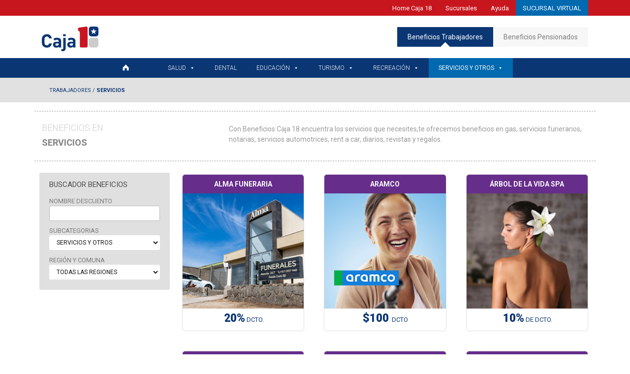

--- FILE ---
content_type: text/html; charset=UTF-8
request_url: https://beneficios.caja18.cl/trabajadores/servicios/
body_size: 140906
content:


<!DOCTYPE html>
<html>
  <head>
  	<meta name="viewport" content="width=device-width, initial-scale=1" type="text/css" media="screen"/>
	<meta charset="UTF-8">
    
	<title>BENEFICIOS CAJA 18</title>
	<link rel="stylesheet" href="https://beneficios.caja18.cl/wp-content/themes/descuentos-c18/css/bootstrap.css">
  <link rel="stylesheet" href="https://beneficios.caja18.cl/wp-content/themes/descuentos-c18/assets/css/style.css">
	<link rel="stylesheet" href="https://beneficios.caja18.cl/wp-content/themes/descuentos-c18/style.css">
	<script src="https://code.jquery.com/jquery-3.0.0.js"></script>
	<script src="https://code.jquery.com/jquery-migrate-3.1.0.js"></script>
	<script type="text/javascript" src="https://beneficios.caja18.cl/wp-content/themes/descuentos-c18/js/bootstrap.js"> </script>
	<style>
	@import url('https://fonts.googleapis.com/css?family=Roboto:100,100i,300,300i,400,400i,500,500i,700,700i,900,900i&display=swap'	);
	</style>

 	
<!-- Google Tag Manager for WordPress by gtm4wp.com -->
<script data-cfasync="false" data-pagespeed-no-defer>
	var gtm4wp_datalayer_name = "dataLayer";
	var dataLayer = dataLayer || [];
</script>
<!-- End Google Tag Manager for WordPress by gtm4wp.com -->
<!-- This site is optimized with the Yoast SEO plugin v13.1 - https://yoast.com/wordpress/plugins/seo/ -->
<meta name="robots" content="max-snippet:-1, max-image-preview:large, max-video-preview:-1"/>
<link rel="canonical" href="https://beneficios.caja18.cl/trabajadores/servicios/" />
<meta property="og:locale" content="es_ES" />
<meta property="og:type" content="article" />
<meta property="og:title" content="Servicios - BENEFICIOS CAJA 18" />
<meta property="og:url" content="https://beneficios.caja18.cl/trabajadores/servicios/" />
<meta property="og:site_name" content="BENEFICIOS CAJA 18" />
<meta name="twitter:card" content="summary_large_image" />
<meta name="twitter:title" content="Servicios - BENEFICIOS CAJA 18" />
<script type='application/ld+json' class='yoast-schema-graph yoast-schema-graph--main'>{"@context":"https://schema.org","@graph":[{"@type":"WebSite","@id":"https://beneficios.caja18.cl/#website","url":"https://beneficios.caja18.cl/","name":"BENEFICIOS CAJA 18","inLanguage":"es","description":"CAJA 18","potentialAction":{"@type":"SearchAction","target":"https://beneficios.caja18.cl/?s={search_term_string}","query-input":"required name=search_term_string"}},{"@type":"WebPage","@id":"https://beneficios.caja18.cl/trabajadores/servicios/#webpage","url":"https://beneficios.caja18.cl/trabajadores/servicios/","name":"Servicios - BENEFICIOS CAJA 18","isPartOf":{"@id":"https://beneficios.caja18.cl/#website"},"inLanguage":"es","datePublished":"2019-09-10T18:15:58+00:00","dateModified":"2020-04-13T21:18:21+00:00","breadcrumb":{"@id":"https://beneficios.caja18.cl/trabajadores/servicios/#breadcrumb"}},{"@type":"BreadcrumbList","@id":"https://beneficios.caja18.cl/trabajadores/servicios/#breadcrumb","itemListElement":[{"@type":"ListItem","position":1,"item":{"@type":"WebPage","@id":"https://beneficios.caja18.cl/trabajadores/","url":"https://beneficios.caja18.cl/trabajadores/","name":"Trabajadores"}},{"@type":"ListItem","position":2,"item":{"@type":"WebPage","@id":"https://beneficios.caja18.cl/trabajadores/servicios/","url":"https://beneficios.caja18.cl/trabajadores/servicios/","name":"Servicios"}}]}]}</script>
<!-- / Yoast SEO plugin. -->

<link rel='dns-prefetch' href='//s.w.org' />
		<script type="text/javascript">
			window._wpemojiSettings = {"baseUrl":"https:\/\/s.w.org\/images\/core\/emoji\/12.0.0-1\/72x72\/","ext":".png","svgUrl":"https:\/\/s.w.org\/images\/core\/emoji\/12.0.0-1\/svg\/","svgExt":".svg","source":{"concatemoji":"https:\/\/beneficios.caja18.cl\/wp-includes\/js\/wp-emoji-release.min.js?ver=5.3.16"}};
			!function(e,a,t){var n,r,o,i=a.createElement("canvas"),p=i.getContext&&i.getContext("2d");function s(e,t){var a=String.fromCharCode;p.clearRect(0,0,i.width,i.height),p.fillText(a.apply(this,e),0,0);e=i.toDataURL();return p.clearRect(0,0,i.width,i.height),p.fillText(a.apply(this,t),0,0),e===i.toDataURL()}function c(e){var t=a.createElement("script");t.src=e,t.defer=t.type="text/javascript",a.getElementsByTagName("head")[0].appendChild(t)}for(o=Array("flag","emoji"),t.supports={everything:!0,everythingExceptFlag:!0},r=0;r<o.length;r++)t.supports[o[r]]=function(e){if(!p||!p.fillText)return!1;switch(p.textBaseline="top",p.font="600 32px Arial",e){case"flag":return s([127987,65039,8205,9895,65039],[127987,65039,8203,9895,65039])?!1:!s([55356,56826,55356,56819],[55356,56826,8203,55356,56819])&&!s([55356,57332,56128,56423,56128,56418,56128,56421,56128,56430,56128,56423,56128,56447],[55356,57332,8203,56128,56423,8203,56128,56418,8203,56128,56421,8203,56128,56430,8203,56128,56423,8203,56128,56447]);case"emoji":return!s([55357,56424,55356,57342,8205,55358,56605,8205,55357,56424,55356,57340],[55357,56424,55356,57342,8203,55358,56605,8203,55357,56424,55356,57340])}return!1}(o[r]),t.supports.everything=t.supports.everything&&t.supports[o[r]],"flag"!==o[r]&&(t.supports.everythingExceptFlag=t.supports.everythingExceptFlag&&t.supports[o[r]]);t.supports.everythingExceptFlag=t.supports.everythingExceptFlag&&!t.supports.flag,t.DOMReady=!1,t.readyCallback=function(){t.DOMReady=!0},t.supports.everything||(n=function(){t.readyCallback()},a.addEventListener?(a.addEventListener("DOMContentLoaded",n,!1),e.addEventListener("load",n,!1)):(e.attachEvent("onload",n),a.attachEvent("onreadystatechange",function(){"complete"===a.readyState&&t.readyCallback()})),(n=t.source||{}).concatemoji?c(n.concatemoji):n.wpemoji&&n.twemoji&&(c(n.twemoji),c(n.wpemoji)))}(window,document,window._wpemojiSettings);
		</script>
		<style type="text/css">
img.wp-smiley,
img.emoji {
	display: inline !important;
	border: none !important;
	box-shadow: none !important;
	height: 1em !important;
	width: 1em !important;
	margin: 0 .07em !important;
	vertical-align: -0.1em !important;
	background: none !important;
	padding: 0 !important;
}
</style>
	
		<style type="text/css">
		
		</style>
	<link rel='stylesheet' id='wp-block-library-css'  href='https://beneficios.caja18.cl/wp-includes/css/dist/block-library/style.min.css?ver=5.3.16' type='text/css' media='all' />
<link rel='stylesheet' id='crp-style-rounded-thumbs-css'  href='https://beneficios.caja18.cl/wp-content/plugins/contextual-related-posts/css/default-style.css?ver=1.0' type='text/css' media='all' />
<style id='crp-style-rounded-thumbs-inline-css' type='text/css'>

.crp_related a {
  width: 190px;
  height: 150px;
  text-decoration: none;
}
.crp_related img {
  max-width: 190px;
  margin: auto;
}
.crp_related .crp_title {
  width: 100%;
}
                
</style>
<link rel='stylesheet' id='searchandfilter-css'  href='https://beneficios.caja18.cl/wp-content/plugins/search-filter/style.css?ver=1' type='text/css' media='all' />
<link rel='stylesheet' id='megamenu-css'  href='https://beneficios.caja18.cl/wp-content/uploads/maxmegamenu/style.css?ver=cf60f3' type='text/css' media='all' />
<link rel='stylesheet' id='dashicons-css'  href='https://beneficios.caja18.cl/wp-includes/css/dashicons.min.css?ver=5.3.16' type='text/css' media='all' />
<link rel='stylesheet' id='wp-paginate-css'  href='https://beneficios.caja18.cl/wp-content/plugins/wp-paginate/css/wp-paginate.css?ver=2.0.7' type='text/css' media='screen' />
<script type='text/javascript' src='https://beneficios.caja18.cl/wp-includes/js/jquery/jquery.js?ver=1.12.4-wp'></script>
<script type='text/javascript' src='https://beneficios.caja18.cl/wp-includes/js/jquery/jquery-migrate.min.js?ver=1.4.1'></script>
<script type='text/javascript'>
/* <![CDATA[ */
var phpParams = {"rumMOKey":"15a5771baeec416c4dda66126782dabc","dataCentreExt":"com"};
/* ]]> */
</script>
<script type='text/javascript' src='https://beneficios.caja18.cl/wp-content/plugins/site24x7-rum/js/site24x7-rum.js?ver=5.3.16'></script>
<link rel='https://api.w.org/' href='https://beneficios.caja18.cl/wp-json/' />
<link rel="EditURI" type="application/rsd+xml" title="RSD" href="https://beneficios.caja18.cl/xmlrpc.php?rsd" />
<link rel="wlwmanifest" type="application/wlwmanifest+xml" href="https://beneficios.caja18.cl/wp-includes/wlwmanifest.xml" /> 
<meta name="generator" content="WordPress 5.3.16" />
<link rel='shortlink' href='https://beneficios.caja18.cl/?p=40784' />
<link rel="alternate" type="application/json+oembed" href="https://beneficios.caja18.cl/wp-json/oembed/1.0/embed?url=https%3A%2F%2Fbeneficios.caja18.cl%2Ftrabajadores%2Fservicios%2F" />
<link rel="alternate" type="text/xml+oembed" href="https://beneficios.caja18.cl/wp-json/oembed/1.0/embed?url=https%3A%2F%2Fbeneficios.caja18.cl%2Ftrabajadores%2Fservicios%2F&#038;format=xml" />

<!-- Google Tag Manager for WordPress by gtm4wp.com -->
<!-- GTM Container placement set to automatic -->
<script data-cfasync="false" data-pagespeed-no-defer>
	var dataLayer_content = {"pagePostType":"page","pagePostType2":"single-page","pagePostAuthor":"admin"};
	dataLayer.push( dataLayer_content );
</script>
<script data-cfasync="false">
(function(w,d,s,l,i){w[l]=w[l]||[];w[l].push({'gtm.start':
new Date().getTime(),event:'gtm.js'});var f=d.getElementsByTagName(s)[0],
j=d.createElement(s),dl=l!='dataLayer'?'&l='+l:'';j.async=true;j.src=
'//www.googletagmanager.com/gtm.js?id='+i+dl;f.parentNode.insertBefore(j,f);
})(window,document,'script','dataLayer','GTM-T8TDQGP3');
</script>
<!-- End Google Tag Manager for WordPress by gtm4wp.com --><meta name="generator" content="Powered by Visual Composer - drag and drop page builder for WordPress."/>
<!--[if lte IE 9]><link rel="stylesheet" type="text/css" href="https://beneficios.caja18.cl/wp-content/plugins/js_composer/assets/css/vc_lte_ie9.min.css" media="screen"><![endif]--><link rel="icon" href="https://beneficios.caja18.cl/wp-content/uploads/2019/10/cropped-favicon-32x32.png" sizes="32x32" />
<link rel="icon" href="https://beneficios.caja18.cl/wp-content/uploads/2019/10/cropped-favicon-192x192.png" sizes="192x192" />
<link rel="apple-touch-icon-precomposed" href="https://beneficios.caja18.cl/wp-content/uploads/2019/10/cropped-favicon-180x180.png" />
<meta name="msapplication-TileImage" content="https://beneficios.caja18.cl/wp-content/uploads/2019/10/cropped-favicon-270x270.png" />
<noscript><style type="text/css"> .wpb_animate_when_almost_visible { opacity: 1; }</style></noscript><style type="text/css">/** Mega Menu CSS: fs **/</style>
</head>

<div class="container-fluid nopadding fixed">
	<!-- ======================================= Barra de Navegación #1 ======================================= -->
	<nav id=navbar-1 class="d-none d-md-block">
		<div class="navbar-1-container container d-flex h-100">
			<a href="https://www.caja18.cl/"><div class="navbar-1-btn">Home Caja 18</div></a>
			<a href="https://www.caja18.cl/sucursales/"><div class="navbar-1-btn">Sucursales</div></a>
			<a href="https://www.caja18.cl/ayuda/"><div class="navbar-1-btn">Ayuda</div></a>
			<a href="https://sucursalvirtual.caja18.cl/LoginSV"><div class="navbar-1-btn">SUCURSAL VIRTUAL</div></a>
		</div>
	</nav>
	<!-- ======================================= Barra de Navegación #1 ======================================= -->

	<!-- ======================================= Barra de Navegación #2 ======================================= -->
	<nav id="navbar-2" class="">
		<div class="navbar-2-container container-md d-flex h-100">
			<div class="navbar-2-logo mt-2 d-none d-md-block">
				<a href="/" class="d-block"><svg xmlns="http://www.w3.org/2000/svg" width="115" height="50.973" viewBox="0 0 115 50.973"><defs><style>.a{fill:#ccc;}.b{fill:#0b3674;}.c{fill:#c81620;}</style></defs><g transform="translate(-12.175 -5.396)"><rect class="a" width="19.473" height="20.279" rx="5" transform="translate(107.702 28.474)"/><path class="b" d="M22.284,108.655a10.071,10.071,0,0,1-7.408-3.009,7.954,7.954,0,0,1-2.237-4.128,37.355,37.355,0,0,1-.464-6.829,37.323,37.323,0,0,1,.464-6.829,7.791,7.791,0,0,1,2.237-4.129,10.073,10.073,0,0,1,7.408-3.011c5.285,0,9.181,3.088,10.107,8.682h-5.44c-.58-2.355-2.047-3.9-4.628-3.9a4.238,4.238,0,0,0-3.436,1.427c-1.12,1.194-1.352,2.431-1.352,7.756s.231,6.558,1.352,7.754a4.248,4.248,0,0,0,3.436,1.426c2.581,0,4.048-1.542,4.628-3.893h5.44c-.926,5.592-4.861,8.679-10.107,8.679" transform="translate(0 -59.577)"/><path class="b" d="M132.225,136.3v-1.737a6.109,6.109,0,0,1-4.938,1.932,6.858,6.858,0,0,1-5.131-1.777,6.443,6.443,0,0,1-1.658-4.515c0-3.2,2.2-5.824,6.866-5.824h4.745v-1c0-2.2-1.081-3.165-3.743-3.165a4.314,4.314,0,0,0-3.856,1.658l-3.2-3.124c1.971-2.161,3.9-2.779,7.252-2.779,5.634,0,8.568,2.391,8.568,7.1V136.3Zm-.116-8.488h-3.972c-1.815,0-2.818.847-2.818,2.277,0,1.388.926,2.314,2.894,2.314a3.976,3.976,0,0,0,3.162-.965,3.3,3.3,0,0,0,.733-2.545Z" transform="translate(-85.677 -87.456)"/><path class="b" d="M205.1,116.243h-2.855V112h1.926c1.277,0,1.776-.618,1.776-1.812V88.618h5.016v21.876a5.463,5.463,0,0,1-5.864,5.749m.772-35.147H211v4.089h-5.127Z" transform="translate(-150.334 -59.874)"/><path class="b" d="M271.211,136.3v-1.737a6.105,6.105,0,0,1-4.938,1.932,6.854,6.854,0,0,1-5.13-1.777,6.443,6.443,0,0,1-1.66-4.515c0-3.2,2.2-5.824,6.869-5.824H271.1v-1c0-2.2-1.082-3.165-3.745-3.165a4.312,4.312,0,0,0-3.857,1.658l-3.207-3.124c1.973-2.161,3.9-2.779,7.259-2.779,5.63,0,8.565,2.391,8.565,7.1V136.3Zm-.114-8.488h-3.975c-1.815,0-2.816.847-2.816,2.277,0,1.388.922,2.314,2.891,2.314a3.976,3.976,0,0,0,3.164-.965,3.3,3.3,0,0,0,.735-2.545Z" transform="translate(-195.606 -87.456)"/><path class="b" d="M483.7,5.4H473.98a4.889,4.889,0,0,0-4.875,4.875V20.8a4.889,4.889,0,0,0,4.875,4.875H483.7a4.889,4.889,0,0,0,4.875-4.875V10.271A4.889,4.889,0,0,0,483.7,5.4Zm.684,8.8-2.893,2.16a.352.352,0,0,0-.124.391l1.087,3.313a.351.351,0,0,1-.538.395L479.046,18.4a.35.35,0,0,0-.408,0l-2.874,2.053a.351.351,0,0,1-.537-.395l1.086-3.313a.351.351,0,0,0-.124-.391l-2.893-2.16a.351.351,0,0,1,.21-.633l3.6,0a.351.351,0,0,0,.334-.244l1.066-3.344a.351.351,0,0,1,.669,0l1.066,3.344a.352.352,0,0,0,.334.244l3.6,0A.351.351,0,0,1,484.387,14.195Z" transform="translate(-361.403 0)"/><path class="c" d="M382.965,45.8a2.962,2.962,0,0,1-2.953,2.954h-9.835a3.044,3.044,0,0,1-3.047-2.954V17.065a2.889,2.889,0,0,0-1.99-2.38c-1.717-.654-1.717-2.9-1.717-2.9l.035-1.408a3.147,3.147,0,0,1,2.954-2.954l13.6-2.021a2.962,2.962,0,0,1,2.953,2.954Z" transform="translate(-277.816 -0.003)"/></g></svg></a>
			</div>
			<div class="navbar-2-afiliados-t p-0 m-0 d-flex">
				<a href="https://beneficios.caja18.cl/trabajadores">Beneficios Trabajadores<div class="triangulo"></div></a>
				<a href="https://beneficios.caja18.cl/pensionados">Beneficios Pensionados</a>
			</div>
		</div>
	</nav>
	<!-- ======================================= Barra de Navegación #2 ======================================= -->

	<!-- ======================================= Barra de Navegación #3 ======================================= -->
	<nav id="navbar-3-t">
		<div class="container">
			<div class="row">
				<div class="col-12">
					<div id="mega-menu-wrap-max_mega_menu_2" class="mega-menu-wrap"><div class="mega-menu-toggle"><div class="mega-toggle-blocks-left"></div><div class="mega-toggle-blocks-center"></div><div class="mega-toggle-blocks-right"><div class='mega-toggle-block mega-menu-toggle-block mega-toggle-block-1' id='mega-toggle-block-1' tabindex='0'><span class='mega-toggle-label' role='button' aria-expanded='false'><span class='mega-toggle-label-closed'>MENÚ</span><span class='mega-toggle-label-open'>MENÚ</span></span></div></div></div><ul id="mega-menu-max_mega_menu_2" class="mega-menu max-mega-menu mega-menu-horizontal mega-no-js" data-event="hover_intent" data-effect="fade_up" data-effect-speed="200" data-effect-mobile="disabled" data-effect-speed-mobile="0" data-mobile-force-width="false" data-second-click="go" data-document-click="collapse" data-vertical-behaviour="standard" data-breakpoint="768" data-unbind="true"><li class='mega-imagenbtnhome mega-menu-item mega-menu-item-type-post_type mega-menu-item-object-page mega-current-page-ancestor mega-current-page-parent mega-align-bottom-left mega-menu-flyout mega-hide-text mega-menu-item-43429 imagenbtnhome' id='mega-menu-item-43429'><a class="mega-menu-link" href="https://beneficios.caja18.cl/trabajadores/" tabindex="0" aria-label="Home Trabajadores"></a></li><li class='mega-saltrab mega-menu-item mega-menu-item-type-post_type mega-menu-item-object-page mega-menu-item-has-children mega-align-bottom-left mega-menu-flyout mega-menu-item-39392 saltrab' id='mega-menu-item-39392'><a class="mega-menu-link" href="https://beneficios.caja18.cl/trabajadores/salud/" aria-haspopup="true" aria-expanded="false" tabindex="0">Salud<span class="mega-indicator"></span></a>
<ul class="mega-sub-menu">
<li class='mega-menu-item mega-menu-item-type-post_type mega-menu-item-object-page mega-menu-item-40719' id='mega-menu-item-40719'><a class="mega-menu-link" href="https://beneficios.caja18.cl/trabajadores/salud/centros-medicos-con-reembolso/">Centros Médicos con Reembolso</a></li><li class='mega-menu-item mega-menu-item-type-post_type mega-menu-item-object-page mega-menu-item-42220' id='mega-menu-item-42220'><a class="mega-menu-link" href="https://beneficios.caja18.cl/trabajadores/salud/laboratorio/">Laboratorios</a></li><li class='mega-menu-item mega-menu-item-type-post_type mega-menu-item-object-page mega-menu-item-40718' id='mega-menu-item-40718'><a class="mega-menu-link" href="https://beneficios.caja18.cl/trabajadores/salud/farmacias/">Farmacias</a></li><li class='mega-menu-item mega-menu-item-type-post_type mega-menu-item-object-page mega-menu-item-40716' id='mega-menu-item-40716'><a class="mega-menu-link" href="https://beneficios.caja18.cl/trabajadores/salud/opticas/">Ópticas</a></li><li class='mega-menu-item mega-menu-item-type-post_type mega-menu-item-object-page mega-menu-item-40720' id='mega-menu-item-40720'><a class="mega-menu-link" href="https://beneficios.caja18.cl/trabajadores/salud/centros-auditivos/">Centros Auditivos</a></li><li class='mega-menu-item mega-menu-item-type-post_type mega-menu-item-object-page mega-menu-item-40713' id='mega-menu-item-40713'><a class="mega-menu-link" href="https://beneficios.caja18.cl/trabajadores/salud/podologia/">Podología</a></li><li class='mega-menu-item mega-menu-item-type-post_type mega-menu-item-object-page mega-menu-item-40715' id='mega-menu-item-40715'><a class="mega-menu-link" href="https://beneficios.caja18.cl/trabajadores/salud/ortopedia/">Ortopedia</a></li><li class='mega-menu-item mega-menu-item-type-post_type mega-menu-item-object-page mega-menu-item-40717' id='mega-menu-item-40717'><a class="mega-menu-link" href="https://beneficios.caja18.cl/trabajadores/salud/kinesiologia/">Kinesiología</a></li><li class='mega-menu-item mega-menu-item-type-post_type mega-menu-item-object-page mega-menu-item-40721' id='mega-menu-item-40721'><a class="mega-menu-link" href="https://beneficios.caja18.cl/trabajadores/salud/bio-tecnologia/">Biotecnología</a></li><li class='mega-menu-item mega-menu-item-type-post_type mega-menu-item-object-page mega-menu-item-40714' id='mega-menu-item-40714'><a class="mega-menu-link" href="https://beneficios.caja18.cl/trabajadores/salud/otros/">Otros</a></li></ul>
</li><li class='mega-denttrab mega-menu-item mega-menu-item-type-post_type mega-menu-item-object-page mega-align-bottom-left mega-menu-flyout mega-menu-item-39385 denttrab' id='mega-menu-item-39385'><a class="mega-menu-link" href="https://beneficios.caja18.cl/trabajadores/dental/" tabindex="0">Dental</a></li><li class='mega-edutrab mega-menu-item mega-menu-item-type-post_type mega-menu-item-object-page mega-menu-item-has-children mega-align-bottom-left mega-menu-flyout mega-menu-item-39386 edutrab' id='mega-menu-item-39386'><a class="mega-menu-link" href="https://beneficios.caja18.cl/trabajadores/educacion/" aria-haspopup="true" aria-expanded="false" tabindex="0">Educación<span class="mega-indicator"></span></a>
<ul class="mega-sub-menu">
<li class='mega-menu-item mega-menu-item-type-post_type mega-menu-item-object-page mega-menu-item-40740' id='mega-menu-item-40740'><a class="mega-menu-link" href="https://beneficios.caja18.cl/trabajadores/educacion/universidades/">Universidades</a></li><li class='mega-menu-item mega-menu-item-type-post_type mega-menu-item-object-page mega-menu-item-40742' id='mega-menu-item-40742'><a class="mega-menu-link" href="https://beneficios.caja18.cl/trabajadores/educacion/institutos-profesionales/">Institutos Profesionales</a></li><li class='mega-menu-item mega-menu-item-type-post_type mega-menu-item-object-page mega-menu-item-40744' id='mega-menu-item-40744'><a class="mega-menu-link" href="https://beneficios.caja18.cl/trabajadores/educacion/centros-de-formacion-tecnica/">Centros de Formación Técnica</a></li><li class='mega-menu-item mega-menu-item-type-post_type mega-menu-item-object-page mega-menu-item-40743' id='mega-menu-item-40743'><a class="mega-menu-link" href="https://beneficios.caja18.cl/trabajadores/educacion/idiomas/">Idiomas</a></li><li class='mega-menu-item mega-menu-item-type-post_type mega-menu-item-object-page mega-menu-item-40745' id='mega-menu-item-40745'><a class="mega-menu-link" href="https://beneficios.caja18.cl/trabajadores/educacion/capacitacion/">Capacitación</a></li></ul>
</li><li class='mega-menu-item mega-menu-item-type-post_type mega-menu-item-object-page mega-menu-item-has-children mega-align-bottom-left mega-menu-flyout mega-menu-item-40762' id='mega-menu-item-40762'><a class="mega-menu-link" href="https://beneficios.caja18.cl/trabajadores/turismo/" aria-haspopup="true" aria-expanded="false" tabindex="0">Turismo<span class="mega-indicator"></span></a>
<ul class="mega-sub-menu">
<li class='mega-menu-item mega-menu-item-type-post_type mega-menu-item-object-page mega-menu-item-40761' id='mega-menu-item-40761'><a class="mega-menu-link" href="https://beneficios.caja18.cl/trabajadores/turismo/alojamiento/">Alojamiento</a></li><li class='mega-menu-item mega-menu-item-type-post_type mega-menu-item-object-page mega-menu-item-40759' id='mega-menu-item-40759'><a class="mega-menu-link" href="https://beneficios.caja18.cl/trabajadores/turismo/viajes/">Viajes y Transporte</a></li></ul>
</li><li class='mega-rectrab mega-menu-item mega-menu-item-type-post_type mega-menu-item-object-page mega-menu-item-has-children mega-align-bottom-left mega-menu-flyout mega-menu-item-39389 rectrab' id='mega-menu-item-39389'><a class="mega-menu-link" href="https://beneficios.caja18.cl/trabajadores/recreacion/" aria-haspopup="true" aria-expanded="false" tabindex="0">Recreación<span class="mega-indicator"></span></a>
<ul class="mega-sub-menu">
<li class='mega-menu-item mega-menu-item-type-post_type mega-menu-item-object-page mega-menu-item-39390' id='mega-menu-item-39390'><a class="mega-menu-link" href="https://beneficios.caja18.cl/trabajadores/recreacion/centros-recreacionales/">Centros Recreacionales</a></li><li class='mega-menu-item mega-menu-item-type-post_type mega-menu-item-object-page mega-menu-item-40780' id='mega-menu-item-40780'><a class="mega-menu-link" href="https://beneficios.caja18.cl/trabajadores/recreacion/cines/">Cines</a></li><li class='mega-menu-item mega-menu-item-type-post_type mega-menu-item-object-page mega-menu-item-40776' id='mega-menu-item-40776'><a class="mega-menu-link" href="https://beneficios.caja18.cl/trabajadores/recreacion/zoologico/">Zoológico</a></li><li class='mega-menu-item mega-menu-item-type-taxonomy mega-menu-item-object-category mega-menu-item-51970' id='mega-menu-item-51970'><a class="mega-menu-link" href="https://beneficios.caja18.cl/category/trabajadores/recreacion-trabajadores/deportes-recreacion-trabajadores/">Deportes</a></li></ul>
</li><li class='mega-menu-item mega-menu-item-type-post_type mega-menu-item-object-page mega-current-menu-item mega-page_item mega-page-item-40784 mega-current_page_item mega-menu-item-has-children mega-align-bottom-left mega-menu-flyout mega-menu-item-40803' id='mega-menu-item-40803'><a class="mega-menu-link" href="https://beneficios.caja18.cl/trabajadores/servicios/" aria-haspopup="true" aria-expanded="false" tabindex="0">Servicios y Otros<span class="mega-indicator"></span></a>
<ul class="mega-sub-menu">
<li class='mega-menu-item mega-menu-item-type-post_type mega-menu-item-object-page mega-menu-item-40802' id='mega-menu-item-40802'><a class="mega-menu-link" href="https://beneficios.caja18.cl/trabajadores/servicios/gas/">Gas</a></li><li class='mega-menu-item mega-menu-item-type-post_type mega-menu-item-object-page mega-menu-item-40798' id='mega-menu-item-40798'><a class="mega-menu-link" href="https://beneficios.caja18.cl/trabajadores/servicios/servicios-funerarios/">Servicios Funerarios</a></li><li class='mega-menu-item mega-menu-item-type-post_type mega-menu-item-object-page mega-menu-item-40799' id='mega-menu-item-40799'><a class="mega-menu-link" href="https://beneficios.caja18.cl/trabajadores/servicios/servicios-automotrices/">Servicios Automotrices</a></li><li class='mega-menu-item mega-menu-item-type-post_type mega-menu-item-object-page mega-menu-item-40800' id='mega-menu-item-40800'><a class="mega-menu-link" href="https://beneficios.caja18.cl/trabajadores/servicios/rent-a-car/">Rent a Car</a></li><li class='mega-menu-item mega-menu-item-type-post_type mega-menu-item-object-page mega-menu-item-40811' id='mega-menu-item-40811'><a class="mega-menu-link" href="https://beneficios.caja18.cl/trabajadores/servicios/diarios-y-revistas/">Diarios y Revistas</a></li><li class='mega-menu-item mega-menu-item-type-post_type mega-menu-item-object-page mega-menu-item-40810' id='mega-menu-item-40810'><a class="mega-menu-link" href="https://beneficios.caja18.cl/trabajadores/servicios/regalos/">Comercios y Regalos</a></li></ul>
</li></ul></div>				</div>
			</div>
		</div>
	</nav>
	<!-- ======================================= Barra de Navegación #3 ======================================= -->
</div>

<section class="container-fluid fixedbuscpens" style="background: #e1e1e1;margin-bottom: 10px;">	
	<div class="container">
		<div class="row">
        	<div class="col-md-12 col-12" style="float:left;">
                <div class="migas">
	<ul>
	<li>
		<p id="breadcrumbs"><span><span><a href="https://beneficios.caja18.cl/trabajadores/" >Trabajadores</a> / <strong class="breadcrumb_last" aria-current="page">Servicios</strong></span></span></p>	</li>
	</ul>
</div>            </div>
           
    	</div>
	</div>
</section>
<section class="container fixedcontcat">
	<div class="row">
    	<div class="bordeinderior col-md-12 col-12"></div>
    		<div class="col-md-4 col-12 alto altocaja tituloCajaBen">
<h2 class="subtitulopaginainterior">BENEFICIOS EN<br />
<span class="titulopaginainterior"> SERVICIOS</span></h2>
</div>
<div class="col-md-4 col-12 alto altocaja tituloCajaBen2">
<h2 class="subtitulopaginainterior">BENEFICIOS EN <span class="titulopaginainterior"> SERVICIOS</span></h2>
</div>
<div class="col-md-8 col-8 altocaja">
<p class="textopaginainterior">Con Beneficios Caja 18 encuentra los servicios que necesites,te ofrecemos beneficios en gas, servicios funerarios, notarias, servicios automotrices, rent a car, diarios, revistas y regalos.</p>
</div>
        <div class="bordeinderior col-md-12 col-12"></div>
    </div>
    
</section>
<section class="container cajafull interior" style="margin:0 auto;">
	<div class="row">
    	<div class="col-md-3 col-12 mt-2" style="padding: 0px;margin:0 auto;;">
      		<div style="padding: 10px;margin-bottom: 10px;height: 40px;">
				<li id="custom_html-30" class="widget_text widget widget_custom_html"><div class="textwidget custom-html-widget"><div class="aparece">
<div class="col-md-12 col-12" style="    float: left;padding: 0px;margin: 0 auto;">
	<div id="accordion">
  		<div class="card" style="background:#E0E0E0;">
    		<div class="card-header" id="headingOne" style="background-color:#E0E0E0 !important;">
      			<h5 class="mb-0">
        			<button class="btn btn-link filtro collapsed" data-toggle="collapse" data-target="#collapseOne" aria-expanded="false" aria-controls="collapseOne">
          			<span style="margin-left: -10px;color: #7B7B7B;float: left;margin-top: -3px;font-size: 14px;font-weight: 500;">BUSCADOR BENEFICIOS</span>
        			</button>
      			</h5>
    		</div>
				<div id="collapseOne" class="collapse" aria-labelledby="headingOne" data-parent="#accordion">
      				<div class="card-body">
       					<p style="width: 100%;font-size: 12px;margin: 0px;margin-bottom: -15px;color: #4D4D4D;font-weight: 500;text-transform: uppercase;">NOMBRE DESCUENTO</p>
							<p style="width:100%;"><div class="facetwp-facet facetwp-facet-buscador_por_palabra facetwp-type-search" data-name="buscador_por_palabra" data-type="search"></div></p>
                            
                            <p style="width: 100%;font-size: 12px;margin: 0px;margin-bottom: -15px;color: #4D4D4D;font-weight: 500;;margin-top:65px;text-transform: uppercase;">SUBCATEGORIAS</p>
							<p style="width:100%;"><div class="facetwp-facet facetwp-facet-servicios_trabajadores facetwp-type-dropdown" data-name="servicios_trabajadores" data-type="dropdown"></div></p>
                            
                            <p style="width: 100%;font-size: 12px;margin: 0px;margin-bottom: -15px;color: #4D4D4D;font-weight: 500;text-transform: uppercase;">REGIÓN Y COMUNA</p>
							<p style="width:100%;"><div class="facetwp-facet facetwp-facet-regiones_trabajadores facetwp-type-dropdown" data-name="regiones_trabajadores" data-type="dropdown"></div></p>
                        
                        
       					
      				</div>
    			</div>
		</div>
 	</div>
</div>
</div></div></li>
<li id="custom_html-19" class="widget_text widget widget_custom_html"><div class="textwidget custom-html-widget"><div class="desaparece">
	<div class="col-md-12" style="float: left;padding:0px;">
	<div id="accordion" style="margin-top: -30px;">
  		<div class="card" style="background:#E0E0E0;padding: 0px 0px 10px;">
    		<div class="card-header" id="headingOne" style="background-color:#E0E0E0 !important;">
      			<span style="padding-top: -5px;font-weight: 400;">
          			<span style="margin-left: 0px;color: #4c4c4c;margin-top: 0px;font-size: 15px;">BUSCADOR BENEFICIOS</span>
        		</span>
      		</div>
			
           	<div id="collapseOne" class="collapse show" aria-labelledby="headingOne" data-parent="#accordion">
      			<div class="card-body">
					<div class="col-md-12 nopadding" style="margin: 0px 0px 10px 0px;float: left;height: 50px;">
        				<p style="width:100%;font-size: 13px;margin: 0px;/* margin-top: -10px; */ margin-bottom: -18px;text-transform: uppercase;">Nombre Descuento</p>
						<p style="width:100%;"><div class="facetwp-facet facetwp-facet-buscador_por_palabra facetwp-type-search" data-name="buscador_por_palabra" data-type="search"></div></p>	
					</div>
	    			<div class="col-md-12 nopadding" style="margin: 0px 0px 10px 0px;float: left;height: 50px;">
       					<p style="width: 100%;font-size: 13px;margin: 0px;/* margin-top: 80px; */ margin-bottom: -18px;text-transform: uppercase;">Subcategorias</p>
						<p style="width:100%;"><div class="facetwp-facet facetwp-facet-servicios_trabajadores facetwp-type-dropdown" data-name="servicios_trabajadores" data-type="dropdown"></div></p>
              		</div>              
        			<div class="col-md-12 nopadding" style="margin: 0px 0px 10px 0px;float: left;height: 50px;">
           				<p style="width: 100%;font-size: 13px;/* margin-top: 20px; */ margin-bottom: -18px;text-transform: uppercase;">Región y Comuna</p>
						<p style="width:100%;"><div class="facetwp-facet facetwp-facet-regiones_trabajadores facetwp-type-dropdown" data-name="regiones_trabajadores" data-type="dropdown"></div></p>
                 	</div>       
                </div>
    		</div>
		</div>
 	</div>
</div>
</div></div></li>
 
         
			</div>
       	</div>

				 <div class="col-md-9 col-12 mt-2 pt-2">
			 

				 <div class="facetwp-template" data-name="template-servicios-trabajadores"><div class="fwpl-layout card-freg-layout-page_intern"><div class="fwpl-result"><div class="fwpl-row el-1yhp4l"><div class="fwpl-col  category-servicios-card br5"><div class="fwpl-item card-freg-title"><a href="https://beneficios.caja18.cl/trabajadores/funeraria-alma/" target="">Alma Funeraria</a></div><div class="fwpl-item card-freg-img"><a href="https://beneficios.caja18.cl/trabajadores/funeraria-alma/" target=""><img width="225" height="256" src="https://beneficios.caja18.cl/wp-content/uploads/2025/07/Caluga_Alma.png" class="attachment-full size-full wp-post-image" alt="" /></a></div><div class="fwpl-item card-freg-categoria"><a href="https://beneficios.caja18.cl/trabajadores/funeraria-alma/" target="">SERVICIOS</a></div><div class="fwpl-item el-anwja4 barra-card-cat-ser"></div><div class="fwpl-item card-freg-descuento"><a href="https://beneficios.caja18.cl/trabajadores/funeraria-alma/" target=""><span style="font-size:30px;">20%</span> Dcto.</a></div></div></div></div><div class="fwpl-result"><div class="fwpl-row el-1yhp4l"><div class="fwpl-col  category-servicios-card br5"><div class="fwpl-item card-freg-title"><a href="https://beneficios.caja18.cl/trabajadores/aramco/" target="">Aramco</a></div><div class="fwpl-item card-freg-img"><a href="https://beneficios.caja18.cl/trabajadores/aramco/" target=""><img width="225" height="256" src="https://beneficios.caja18.cl/wp-content/uploads/2023/09/Aramco_Caluga2.png" class="attachment-full size-full wp-post-image" alt="" /></a></div><div class="fwpl-item card-freg-categoria"><a href="https://beneficios.caja18.cl/trabajadores/aramco/" target="">COMERCIOS Y OTROS</a></div><div class="fwpl-item el-anwja4 barra-card-cat-ser"></div><div class="fwpl-item card-freg-descuento"><a href="https://beneficios.caja18.cl/trabajadores/aramco/" target=""><span style="font-size:30px;">$100 </span> Dcto</a></div></div></div></div><div class="fwpl-result"><div class="fwpl-row el-1yhp4l"><div class="fwpl-col  category-servicios-card br5"><div class="fwpl-item card-freg-title"><a href="https://beneficios.caja18.cl/trabajadores/spa-arbol-de-la-vida/" target="">Árbol de la Vida Spa</a></div><div class="fwpl-item card-freg-img"><a href="https://beneficios.caja18.cl/trabajadores/spa-arbol-de-la-vida/" target=""><img width="225" height="256" src="https://beneficios.caja18.cl/wp-content/uploads/2024/01/Arbol-de-la-vida_caluga.png" class="attachment-full size-full wp-post-image" alt="" /></a></div><div class="fwpl-item card-freg-categoria"><a href="https://beneficios.caja18.cl/trabajadores/spa-arbol-de-la-vida/" target="">TURISMO</a></div><div class="fwpl-item el-anwja4 barra-card-cat-ser"></div><div class="fwpl-item card-freg-descuento"><a href="https://beneficios.caja18.cl/trabajadores/spa-arbol-de-la-vida/" target=""><span style="font-size:30px;">10%</span> DE Dcto.</a></div></div></div></div><div class="fwpl-result"><div class="fwpl-row el-1yhp4l"><div class="fwpl-col  category-servicios-card br5"><div class="fwpl-item card-freg-title"><a href="https://beneficios.caja18.cl/trabajadores/automotriz-leyton/" target="">Automotriz Leyton</a></div><div class="fwpl-item card-freg-img"><a href="https://beneficios.caja18.cl/trabajadores/automotriz-leyton/" target=""><img width="225" height="256" src="https://beneficios.caja18.cl/wp-content/uploads/2020/07/Leyton-opt.jpg" class="attachment-full size-full wp-post-image" alt="" /></a></div><div class="fwpl-item card-freg-categoria"><a href="https://beneficios.caja18.cl/trabajadores/automotriz-leyton/" target="">SERVICIOS Y OTROS</a></div><div class="fwpl-item el-anwja4 barra-card-cat-ser"></div><div class="fwpl-item card-freg-descuento"><a href="https://beneficios.caja18.cl/trabajadores/automotriz-leyton/" target=""><span style="font-size:30px;">15% </span>de Dcto.</a></div></div></div></div><div class="fwpl-result"><div class="fwpl-row el-1yhp4l"><div class="fwpl-col  category-servicios-card br5"><div class="fwpl-item card-freg-title"><a href="https://beneficios.caja18.cl/trabajadores/barraca-bym/" target="">Barraca B&M</a></div><div class="fwpl-item card-freg-img"><a href="https://beneficios.caja18.cl/trabajadores/barraca-bym/" target=""><img width="225" height="256" src="https://beneficios.caja18.cl/wp-content/uploads/2022/08/Barraca_CalugaBeneficio.jpg" class="attachment-full size-full wp-post-image" alt="" /></a></div><div class="fwpl-item card-freg-categoria"><a href="https://beneficios.caja18.cl/trabajadores/barraca-bym/" target="">SERVICIOS</a></div><div class="fwpl-item el-anwja4 barra-card-cat-ser"></div><div class="fwpl-item card-freg-descuento"><a href="https://beneficios.caja18.cl/trabajadores/barraca-bym/" target=""><span style="font-size:30px;">10%</span> DE DCTO.</a></div></div></div></div><div class="fwpl-result"><div class="fwpl-row el-1yhp4l"><div class="fwpl-col  category-servicios-card br5"><div class="fwpl-item card-freg-title"><a href="https://beneficios.caja18.cl/trabajadores/casa-siegmund-trabajadores/" target="">Casa Siegmund</a></div><div class="fwpl-item card-freg-img"><a href="https://beneficios.caja18.cl/trabajadores/casa-siegmund-trabajadores/" target=""><img width="225" height="256" src="https://beneficios.caja18.cl/wp-content/uploads/2019/03/Casa-Siegmund-225x256-1.jpg" class="attachment-full size-full wp-post-image" alt="Casa Siegmund" /></a></div><div class="fwpl-item card-freg-categoria"><a href="https://beneficios.caja18.cl/trabajadores/casa-siegmund-trabajadores/" target="">SERVICIOS Y OTROS</a></div><div class="fwpl-item el-anwja4 barra-card-cat-ser"></div><div class="fwpl-item card-freg-descuento"><a href="https://beneficios.caja18.cl/trabajadores/casa-siegmund-trabajadores/" target=""><span style="font-size:30px;">10% </span>de Dcto.</a></div></div></div></div><div class="fwpl-result"><div class="fwpl-row el-1yhp4l"><div class="fwpl-col  category-servicios-card br5"><div class="fwpl-item card-freg-title"><a href="https://beneficios.caja18.cl/trabajadores/chocolateria-caramel/" target="">Chocolatería Caramel</a></div><div class="fwpl-item card-freg-img"><a href="https://beneficios.caja18.cl/trabajadores/chocolateria-caramel/" target=""><img width="225" height="256" src="https://beneficios.caja18.cl/wp-content/uploads/2019/10/Caluga-madre_Caramel.png" class="attachment-full size-full wp-post-image" alt="" /></a></div><div class="fwpl-item card-freg-categoria"><a href="https://beneficios.caja18.cl/trabajadores/chocolateria-caramel/" target="">SERVICIOS Y OTROS</a></div><div class="fwpl-item el-anwja4 barra-card-cat-ser"></div><div class="fwpl-item card-freg-descuento"><a href="https://beneficios.caja18.cl/trabajadores/chocolateria-caramel/" target=""><span style="font-size:30px;">20% </span>de Dcto.</a></div></div></div></div><div class="fwpl-result"><div class="fwpl-row el-1yhp4l"><div class="fwpl-col  category-servicios-card br5"><div class="fwpl-item card-freg-title"><a href="https://beneficios.caja18.cl/trabajadores/cial-alimentos-2/" target="">Cial Alimentos</a></div><div class="fwpl-item card-freg-img"><a href="https://beneficios.caja18.cl/trabajadores/cial-alimentos-2/" target=""><img width="225" height="256" src="https://beneficios.caja18.cl/wp-content/uploads/2023/01/alimentos-cial.jpg" class="attachment-full size-full wp-post-image" alt="" /></a></div><div class="fwpl-item card-freg-categoria"><a href="https://beneficios.caja18.cl/trabajadores/cial-alimentos-2/" target="">SERVICIOS Y OTROS</a></div><div class="fwpl-item el-anwja4 barra-card-cat-ser"></div><div class="fwpl-item card-freg-descuento"><a href="https://beneficios.caja18.cl/trabajadores/cial-alimentos-2/" target=""><span style="font-size:30px;">12%</span> DE DCTO.</a></div></div></div></div><div class="fwpl-result"><div class="fwpl-row el-1yhp4l"><div class="fwpl-col  category-servicios-card br5"><div class="fwpl-item card-freg-title"><a href="https://beneficios.caja18.cl/trabajadores/clinica-cela-trabajadores/" target="">Clínica Cela</a></div><div class="fwpl-item card-freg-img"><a href="https://beneficios.caja18.cl/trabajadores/clinica-cela-trabajadores/" target=""><img width="225" height="256" src="https://beneficios.caja18.cl/wp-content/uploads/2019/04/thumbnail_Clinica-Cela-Caja-18.png" class="attachment-full size-full wp-post-image" alt="" /></a></div><div class="fwpl-item card-freg-categoria"><a href="https://beneficios.caja18.cl/trabajadores/clinica-cela-trabajadores/" target="">SERVICIOS Y OTROS</a></div><div class="fwpl-item el-anwja4 barra-card-cat-ser"></div><div class="fwpl-item card-freg-descuento"><a href="https://beneficios.caja18.cl/trabajadores/clinica-cela-trabajadores/" target=""><span style="font-size:30px;"> 10% </span>de Dcto.</a></div></div></div></div><div class="fwpl-result"><div class="fwpl-row el-1yhp4l"><div class="fwpl-col  category-servicios-card br5"><div class="fwpl-item card-freg-title"><a href="https://beneficios.caja18.cl/trabajadores/el-mercurio-de-valparaiso-trabajadores/" target="">El Mercurio de Valparaíso</a></div><div class="fwpl-item card-freg-img"><a href="https://beneficios.caja18.cl/trabajadores/el-mercurio-de-valparaiso-trabajadores/" target=""><img width="225" height="256" src="https://beneficios.caja18.cl/wp-content/uploads/2018/08/El-Mercurio-de-Valparaiso-p-225x256.jpg" class="attachment-full size-full wp-post-image" alt="El-Mercurio-de-Valparaiso" /></a></div><div class="fwpl-item card-freg-categoria"><a href="https://beneficios.caja18.cl/trabajadores/el-mercurio-de-valparaiso-trabajadores/" target="">SERVICIOS Y OTROS</a></div><div class="fwpl-item el-anwja4 barra-card-cat-ser"></div><div class="fwpl-item card-freg-descuento"><a href="https://beneficios.caja18.cl/trabajadores/el-mercurio-de-valparaiso-trabajadores/" target=""> Revisa <br><span style="font-size:15px;">Planes</span></a></div></div></div></div><div class="fwpl-result"><div class="fwpl-row el-1yhp4l"><div class="fwpl-col  category-servicios-card br5"><div class="fwpl-item card-freg-title"><a href="https://beneficios.caja18.cl/trabajadores/entel/" target="">Entel Conviene</a></div><div class="fwpl-item card-freg-img"><a href="https://beneficios.caja18.cl/trabajadores/entel/" target=""><img width="225" height="256" src="https://beneficios.caja18.cl/wp-content/uploads/2023/11/Caluga_Entel-47.png" class="attachment-full size-full wp-post-image" alt="" /></a></div><div class="fwpl-item card-freg-categoria"><a href="https://beneficios.caja18.cl/trabajadores/entel/" target="">SERVICIOS Y OTROS</a></div><div class="fwpl-item el-anwja4 barra-card-cat-ser"></div><div class="fwpl-item card-freg-descuento"><a href="https://beneficios.caja18.cl/trabajadores/entel/" target="">DCTO. <span style="font-size:30px;">EN PLANES</span>.</a></div></div></div></div><div class="fwpl-result"><div class="fwpl-row el-1yhp4l"><div class="fwpl-col  category-servicios-card br5"><div class="fwpl-item card-freg-title"><a href="https://beneficios.caja18.cl/trabajadores/entrekids-online/" target="">Entrekids</a></div><div class="fwpl-item card-freg-img"><a href="https://beneficios.caja18.cl/trabajadores/entrekids-online/" target=""><img width="225" height="256" src="https://beneficios.caja18.cl/wp-content/uploads/2020/11/Entrekids_caluga.jpg" class="attachment-full size-full wp-post-image" alt="" /></a></div><div class="fwpl-item card-freg-categoria"><a href="https://beneficios.caja18.cl/trabajadores/entrekids-online/" target="">SERVICIOS Y OTROS</a></div><div class="fwpl-item el-anwja4 barra-card-cat-ser"></div><div class="fwpl-item card-freg-descuento"><a href="https://beneficios.caja18.cl/trabajadores/entrekids-online/" target=""><span style="font-size:30px;">20% </span>de Dcto.</a></div></div></div></div></div>
<style>
.fwpl-layout {
    display: grid;
    grid-template-columns: 1fr 1fr 1fr;
    grid-gap: 40px;
}
.fwpl-row {
    display: grid;
}
.fwpl-row.el-1yhp4l {
    grid-template-columns: 1fr;
}
.fwpl-item.card-freg-title {
    background-color: #662d8b;
    color: #ffffff;
}
.fwpl-item.card-freg-categoria {
    color: #662d8b;
}
.fwpl-item.card-freg-descuento {
    color: #662d8b;
}

@media (max-width: 480px) {
    .fwpl-layout {
        grid-template-columns: 1fr;
    }
}
</style>
</div>					<div class="text-center mt-5"><div class="facetwp-pager"></div></div>



			 <!-- <div class="grid-container-cat">
				 				   
				 				 <article class="col-12 caja">
					 <div id="post-58596" class="post-58596 post type-post status-publish format-standard hentry category-alhue-region-metropolitana-regiones-trabajadores category-alto-hospicio-i-region-de-tarapaca-regiones-trabajadores category-ancud-x-region-de-los-lagos-regiones-trabajadores category-angol-trabajadores category-antofagasta-ii-region-de-antofagasta-regiones-trabajadores category-antuco-viii-region-del-biobio-regiones-trabajadores category-arauco-viii-region-del-biobio-regiones-trabajadores category-arica-xv-region-de-arica-y-parinacota-regiones-trabajadores category-buin-region-metropolitana-regiones-trabajadores category-calama-ii-region-de-antofagasta-regiones-trabajadores category-caldera-iii-region-de-atacama-regiones-trabajadores category-canete category-cartagena-v-region-de-valparaiso-regiones-trabajadores category-casablanca-v-region-de-valparaiso-regiones-trabajadores category-region-los-lasgos-castro-trabajadores category-cauquenes-trabajadores category-cerrillos-region-metropolitana-regiones-trabajadores category-chicureo-region-metropolitana-regiones-trabajadores category-chiguayante-viii-region-del-biobio-regiones-trabajadores category-chillan-xvi-region-del-nuble-regiones-trabajadores category-chiloe-x-region-de-los-lagos-regiones-trabajadores category-codegua-vi-region-del-lib-bdo-ohiggins-regiones-trabajadores category-colina-region-metropolitana-regiones-trabajadores category-regalos-servicios-trabajadores category-concepcion-viii-region-del-biobio-regiones-trabajadores category-conchali-region-metropolitana-regiones-trabajadores category-concon-v-region-de-valparaiso-regiones-trabajadores category-constitucion-vii-region-del-maule-regiones-trabajadores category-copiapo-iii-region-de-atacama-regiones-trabajadores category-coquimbo-iv-region-de-coquimbo-regiones-trabajadores category-coronel-viii-region-del-biobio-regiones-trabajadores category-coyhaique-xi-region-de-aysen-regiones-trabajadores category-curacautin-ix-region-de-la-araucania-regiones-trabajadores category-curanilahue-viii-region-del-biobio-regiones-trabajadores category-curico-vii-region-del-maule-regiones-trabajadores category-el-bosque-region-metropolitana-regiones-trabajadores category-el-quisco-v-region-de-valparaiso-regiones-trabajadores category-estacion-central-region-metropolitana-regiones-trabajadores category-graneros-vi-region-del-lib-bdo-ohiggins-regiones-trabajadores category-hualpen-viii-region-del-biobio-regiones-trabajadores category-huechuraba-region-metropolitana-regiones-trabajadores category-illapel-iv-region-de-coquimbo-regiones-trabajadores category-independencia-region-metropolitana-regiones-trabajadores category-iquique-i-region-de-tarapaca-regiones-trabajadores category-la-calera-v-region-de-valparaiso-regiones-trabajadores category-la-cisterna-region-metropolitana-regiones-trabajadores category-la-dehesa-region-metropolitana-regiones-trabajadores category-la-florida-region-metropolitana-regiones-trabajadores category-la-ligua-v-region-de-valparaiso-regiones-trabajadores category-la-pintana-region-metropolitana-regiones-trabajadores category-la-reina-region-metropolitana-regiones-trabajadores category-la-serena-iv-region-de-coquimbo-regiones-trabajadores category-la-union-xiv-region-de-los-rios-regiones-trabajadores category-las-cabras-vi-region-del-lib-bdo-ohiggins-regiones-trabajadores category-las-condes-region-metropolitana-regiones-trabajadores category-las-rejas-region-metropolitana-regiones-trabajadores category-limache-v-region-de-valparaiso-regiones-trabajadores category-linares-vii-region-del-maule-regiones-trabajadores category-litueche-vi-region-del-lib-bdo-ohiggins-regiones-trabajadores category-llanquihue-x-region-de-los-lagos-regiones-trabajadores category-lo-barnechea-trabajadores category-lo-prado-region-metropolitana-regiones-trabajadores category-los-andes-v-region-de-valparaiso-regiones-trabajadores category-los-angeles-viii-region-del-biobio-regiones-trabajadores category-los-muermos-x-region-de-los-lagos-regiones-trabajadores category-machali-vi-region-del-lib-bdo-ohiggins-regiones-trabajadores category-macul-region-metropolitana-regiones-trabajadores category-maipu-region-metropolitana-regiones-trabajadores category-maitencillo-trabajadores category-maullin-x-region-de-los-lagos-regiones-trabajadores category-melipilla-region-metropolitana-regiones-trabajadores category-molina-vii-region-del-maule-regiones-trabajadores category-mostazal-trabajadores category-nunoa-region-metropolitana-regiones-trabajadores category-olmue-v-region-de-valparaiso-regiones-trabajadores category-osorno-x-region-de-los-lagos-regiones-trabajadores category-ovalle-iv-region-de-coquimbo-regiones-trabajadores category-paine-region-metropolitana-regiones-trabajadores category-parral-vii-region-del-maule-regiones-trabajadores category-pedro-aguirre-cerda-region-metropolitana-regiones-trabajadores category-penaflor-region-metropolitana-regiones-trabajadores category-penalolen-region-metropolitana-regiones-trabajadores category-providencia-region-metropolitana-regiones-trabajadores category-puchuncavi-v-region-de-valparaiso-regiones-trabajadores category-pucon-ix-region-de-la-araucania-regiones-trabajadores category-pudahuel-region-metropolitana-regiones-trabajadores category-puente-alto-region-metropolitana-regiones-trabajadores category-puerto-aysen-xi-region-de-aysen-regiones-trabajadores category-puerto-montt-x-region-de-los-lagos-regiones-trabajadores category-puerto-natales-trabajadores category-puerto-varas-x-region-de-los-lagos-regiones-trabajadores category-punta-arenas-xii-region-de-magallanes-y-antartica-chilena category-quilicura-region-metropolitana-regiones-trabajadores category-quillota-v-region-de-valparaiso-regiones-trabajadores category-quilpue-v-region-de-valparaiso-regiones-trabajadores category-quinta-normal-region-metropolitana-regiones-trabajadores category-quintero-trabajadores category-rancagua-vi-region-del-lib-bdo-ohiggins-regiones-trabajadores category-recoleta-region-metropolitana-regiones-trabajadores category-region-de-antofagasta-regiones-trabajadores category-xv-region-de-arica-y-parinacota-regiones-trabajadores category-iii-region-de-atacama-regiones-trabajadores category-xi-region-de-aysen-regiones-trabajadores category-iv-region-de-coquimbo-regiones-trabajadores category-ix-region-de-la-araucania-regiones-trabajadores category-x-region-de-los-lagos-regiones-trabajadores category-xiv-region-de-los-rios-regiones-trabajadores category-xii-region-de-magallanes-y-antartica-chilena category-i-region-de-tarapaca-regiones-trabajadores category-v-region-de-valparaiso-regiones-trabajadores category-viii-region-del-biobio-regiones-trabajadores category-vi-region-del-lib-bdo-ohiggins-regiones-trabajadores category-vii-region-del-maule-regiones-trabajadores category-xvi-region-del-nuble-regiones-trabajadores category-region-metropolitana-regiones-trabajadores category-regiones-trabajadores category-renaca-trabajadores category-renca-region-metropolitana-regiones-trabajadores category-rengo-vi-region-del-lib-bdo-ohiggins-regiones-trabajadores category-salamanca-trabajadores category-san-antonio-v-region-de-valparaiso-regiones-trabajadores category-san-bernardo-region-metropolitana-regiones-trabajadores category-san-carlos-trabajadores category-san-felipe-v-region-de-valparaiso-regiones-trabajadores category-san-fernando-vi-region-del-lib-bdo-ohiggins-regiones-trabajadores category-san-javier-vii-region-del-maule-regiones-trabajadores category-san-joaquin-region-metropolitana-regiones-trabajadores category-san-miguel-region-metropolitana-regiones-trabajadores category-san-pedro-de-la-paz-viii-region-del-biobio-regiones-trabajadores category-san-vicente-de-taguatagua-trabajadores category-santa-cruz-vi-region-del-lib-bdo-ohiggins-regiones-trabajadores category-santiago-region-metropolitana-regiones-trabajadores category-servicios-trabajadores category-talagante-region-metropolitana-regiones-trabajadores category-talca-vii-region-del-maule-regiones-trabajadores category-talcahuano-viii-region-del-biobio-regiones-trabajadores category-temuco-ix-region-de-la-araucania-regiones-trabajadores category-tocopilla-trabajadores category-tome-trabajadores category-trabajadores category-valdivia-xiv-region-de-los-rios-regiones-trabajadores category-vallenar-iii-region-de-atacama-regiones-trabajadores category-valparaiso-v-region-de-valparaiso-regiones-trabajadores category-victoria-ix-region-de-la-araucania-regiones-trabajadores category-villa-alemana-v-region-de-valparaiso-regiones-trabajadores category-villarrica-ix-region-de-la-araucania-regiones-trabajadores category-vina-del-mar-v-region-de-valparaiso-regiones-trabajadores category-vitacura-trabajadores">
						 <div class="fondos">
							 <a href="https://beneficios.caja18.cl/trabajadores/hoja-verde/">
								 <h3 class="titulospost">Hoja Verde Chile</h3>
								 <div class="img_"><img width="225" height="256" src="https://beneficios.caja18.cl/wp-content/uploads/2025/11/Caluga_Hoja-Verde.png" class="attachment- size- wp-post-image" alt="" /></div>
								 <p class="back-empre">COMERCIO</p>
								 <h3 class="porc-home"><span style="font-size:30px;">10%</span> Dcto.</h3>
							 </a>
						 </div>
					 </div>
				 </article> 
				 				 <article class="col-12 caja">
					 <div id="post-57396" class="post-57396 post type-post status-publish format-standard hentry category-alhue-region-metropolitana-regiones-trabajadores category-alto-hospicio-i-region-de-tarapaca-regiones-trabajadores category-ancud-x-region-de-los-lagos-regiones-trabajadores category-angol-trabajadores category-antofagasta-ii-region-de-antofagasta-regiones-trabajadores category-antuco-viii-region-del-biobio-regiones-trabajadores category-arauco-viii-region-del-biobio-regiones-trabajadores category-arica-xv-region-de-arica-y-parinacota-regiones-trabajadores category-buin-region-metropolitana-regiones-trabajadores category-calama-ii-region-de-antofagasta-regiones-trabajadores category-caldera-iii-region-de-atacama-regiones-trabajadores category-canete category-cartagena-v-region-de-valparaiso-regiones-trabajadores category-casablanca-v-region-de-valparaiso-regiones-trabajadores category-region-los-lasgos-castro-trabajadores category-cauquenes-trabajadores category-cerrillos-region-metropolitana-regiones-trabajadores category-chicureo-region-metropolitana-regiones-trabajadores category-chiguayante-viii-region-del-biobio-regiones-trabajadores category-chillan-xvi-region-del-nuble-regiones-trabajadores category-chiloe-x-region-de-los-lagos-regiones-trabajadores category-codegua-vi-region-del-lib-bdo-ohiggins-regiones-trabajadores category-colina-region-metropolitana-regiones-trabajadores category-regalos-servicios-trabajadores category-concepcion-viii-region-del-biobio-regiones-trabajadores category-conchali-region-metropolitana-regiones-trabajadores category-concon-v-region-de-valparaiso-regiones-trabajadores category-constitucion-vii-region-del-maule-regiones-trabajadores category-copiapo-iii-region-de-atacama-regiones-trabajadores category-coquimbo-iv-region-de-coquimbo-regiones-trabajadores category-coronel-viii-region-del-biobio-regiones-trabajadores category-coyhaique-xi-region-de-aysen-regiones-trabajadores category-curacautin-ix-region-de-la-araucania-regiones-trabajadores category-curanilahue-viii-region-del-biobio-regiones-trabajadores category-curico-vii-region-del-maule-regiones-trabajadores category-el-bosque-region-metropolitana-regiones-trabajadores category-el-quisco-v-region-de-valparaiso-regiones-trabajadores category-estacion-central-region-metropolitana-regiones-trabajadores category-graneros-vi-region-del-lib-bdo-ohiggins-regiones-trabajadores category-hualpen-viii-region-del-biobio-regiones-trabajadores category-huechuraba-region-metropolitana-regiones-trabajadores category-illapel-iv-region-de-coquimbo-regiones-trabajadores category-independencia-region-metropolitana-regiones-trabajadores category-iquique-i-region-de-tarapaca-regiones-trabajadores category-la-calera-v-region-de-valparaiso-regiones-trabajadores category-la-cisterna-region-metropolitana-regiones-trabajadores category-la-dehesa-region-metropolitana-regiones-trabajadores category-la-florida-region-metropolitana-regiones-trabajadores category-la-ligua-v-region-de-valparaiso-regiones-trabajadores category-la-pintana-region-metropolitana-regiones-trabajadores category-la-reina-region-metropolitana-regiones-trabajadores category-la-serena-iv-region-de-coquimbo-regiones-trabajadores category-la-union-xiv-region-de-los-rios-regiones-trabajadores category-las-cabras-vi-region-del-lib-bdo-ohiggins-regiones-trabajadores category-las-condes-region-metropolitana-regiones-trabajadores category-las-rejas-region-metropolitana-regiones-trabajadores category-limache-v-region-de-valparaiso-regiones-trabajadores category-linares-vii-region-del-maule-regiones-trabajadores category-litueche-vi-region-del-lib-bdo-ohiggins-regiones-trabajadores category-llanquihue-x-region-de-los-lagos-regiones-trabajadores category-lo-barnechea-trabajadores category-lo-prado-region-metropolitana-regiones-trabajadores category-los-andes-v-region-de-valparaiso-regiones-trabajadores category-los-angeles-viii-region-del-biobio-regiones-trabajadores category-los-muermos-x-region-de-los-lagos-regiones-trabajadores category-machali-vi-region-del-lib-bdo-ohiggins-regiones-trabajadores category-macul-region-metropolitana-regiones-trabajadores category-maipu-region-metropolitana-regiones-trabajadores category-maitencillo-trabajadores category-maullin-x-region-de-los-lagos-regiones-trabajadores category-melipilla-region-metropolitana-regiones-trabajadores category-molina-vii-region-del-maule-regiones-trabajadores category-mostazal-trabajadores category-nunoa-region-metropolitana-regiones-trabajadores category-olmue-v-region-de-valparaiso-regiones-trabajadores category-osorno-x-region-de-los-lagos-regiones-trabajadores category-ovalle-iv-region-de-coquimbo-regiones-trabajadores category-paine-region-metropolitana-regiones-trabajadores category-parral-vii-region-del-maule-regiones-trabajadores category-pedro-aguirre-cerda-region-metropolitana-regiones-trabajadores category-penaflor-region-metropolitana-regiones-trabajadores category-penalolen-region-metropolitana-regiones-trabajadores category-providencia-region-metropolitana-regiones-trabajadores category-puchuncavi-v-region-de-valparaiso-regiones-trabajadores category-pucon-ix-region-de-la-araucania-regiones-trabajadores category-pudahuel-region-metropolitana-regiones-trabajadores category-puente-alto-region-metropolitana-regiones-trabajadores category-puerto-aysen-xi-region-de-aysen-regiones-trabajadores category-puerto-montt-x-region-de-los-lagos-regiones-trabajadores category-puerto-natales-trabajadores category-puerto-varas-x-region-de-los-lagos-regiones-trabajadores category-punta-arenas-xii-region-de-magallanes-y-antartica-chilena category-quilicura-region-metropolitana-regiones-trabajadores category-quillota-v-region-de-valparaiso-regiones-trabajadores category-quilpue-v-region-de-valparaiso-regiones-trabajadores category-quinta-normal-region-metropolitana-regiones-trabajadores category-quintero-trabajadores category-rancagua-vi-region-del-lib-bdo-ohiggins-regiones-trabajadores category-recoleta-region-metropolitana-regiones-trabajadores category-region-de-antofagasta-regiones-trabajadores category-xv-region-de-arica-y-parinacota-regiones-trabajadores category-iii-region-de-atacama-regiones-trabajadores category-xi-region-de-aysen-regiones-trabajadores category-iv-region-de-coquimbo-regiones-trabajadores category-ix-region-de-la-araucania-regiones-trabajadores category-x-region-de-los-lagos-regiones-trabajadores category-xiv-region-de-los-rios-regiones-trabajadores category-xii-region-de-magallanes-y-antartica-chilena category-i-region-de-tarapaca-regiones-trabajadores category-v-region-de-valparaiso-regiones-trabajadores category-viii-region-del-biobio-regiones-trabajadores category-vi-region-del-lib-bdo-ohiggins-regiones-trabajadores category-vii-region-del-maule-regiones-trabajadores category-xvi-region-del-nuble-regiones-trabajadores category-region-metropolitana-regiones-trabajadores category-regiones-trabajadores category-renaca-trabajadores category-renca-region-metropolitana-regiones-trabajadores category-rengo-vi-region-del-lib-bdo-ohiggins-regiones-trabajadores category-salamanca-trabajadores category-san-antonio-v-region-de-valparaiso-regiones-trabajadores category-san-bernardo-region-metropolitana-regiones-trabajadores category-san-carlos-trabajadores category-san-felipe-v-region-de-valparaiso-regiones-trabajadores category-san-fernando-vi-region-del-lib-bdo-ohiggins-regiones-trabajadores category-san-javier-vii-region-del-maule-regiones-trabajadores category-san-joaquin-region-metropolitana-regiones-trabajadores category-san-miguel-region-metropolitana-regiones-trabajadores category-san-pedro-de-la-paz-viii-region-del-biobio-regiones-trabajadores category-san-vicente-de-taguatagua-trabajadores category-santa-cruz-vi-region-del-lib-bdo-ohiggins-regiones-trabajadores category-santiago-region-metropolitana-regiones-trabajadores category-servicios-trabajadores category-talagante-region-metropolitana-regiones-trabajadores category-talca-vii-region-del-maule-regiones-trabajadores category-talcahuano-viii-region-del-biobio-regiones-trabajadores category-temuco-ix-region-de-la-araucania-regiones-trabajadores category-tocopilla-trabajadores category-tome-trabajadores category-trabajadores category-valdivia-xiv-region-de-los-rios-regiones-trabajadores category-vallenar-iii-region-de-atacama-regiones-trabajadores category-valparaiso-v-region-de-valparaiso-regiones-trabajadores category-victoria-ix-region-de-la-araucania-regiones-trabajadores category-villa-alemana-v-region-de-valparaiso-regiones-trabajadores category-villarrica-ix-region-de-la-araucania-regiones-trabajadores category-vina-del-mar-v-region-de-valparaiso-regiones-trabajadores category-vitacura-trabajadores">
						 <div class="fondos">
							 <a href="https://beneficios.caja18.cl/trabajadores/natura-2/">
								 <h3 class="titulospost">Natura</h3>
								 <div class="img_"><img width="225" height="256" src="https://beneficios.caja18.cl/wp-content/uploads/2025/07/Caluga_Natura.png" class="attachment- size- wp-post-image" alt="" /></div>
								 <p class="back-empre">COMERCIO</p>
								 <h3 class="porc-home"><span style="font-size:30px;">20%</span> Dcto.</h3>
							 </a>
						 </div>
					 </div>
				 </article> 
				 				 <article class="col-12 caja">
					 <div id="post-57365" class="post-57365 post type-post status-publish format-standard hentry category-concon-v-region-de-valparaiso-regiones-trabajadores category-v-region-de-valparaiso-regiones-trabajadores category-regiones-trabajadores category-servicios-trabajadores category-servicios-funerarios-servicios-trabajadores category-trabajadores">
						 <div class="fondos">
							 <a href="https://beneficios.caja18.cl/trabajadores/funeraria-alma/">
								 <h3 class="titulospost">Alma Funeraria</h3>
								 <div class="img_"><img width="225" height="256" src="https://beneficios.caja18.cl/wp-content/uploads/2025/07/Caluga_Alma.png" class="attachment- size- wp-post-image" alt="" /></div>
								 <p class="back-empre">SERVICIOS</p>
								 <h3 class="porc-home"><span style="font-size:30px;">20%</span> Dcto.</h3>
							 </a>
						 </div>
					 </div>
				 </article> 
				 				 <article class="col-12 caja">
					 <div id="post-56884" class="post-56884 post type-post status-publish format-standard hentry category-alhue-region-metropolitana-regiones-trabajadores category-angol-trabajadores category-antofagasta-ii-region-de-antofagasta-regiones-trabajadores category-arica-xv-region-de-arica-y-parinacota-regiones-trabajadores category-buin-region-metropolitana-regiones-trabajadores category-calama-ii-region-de-antofagasta-regiones-trabajadores category-caldera-iii-region-de-atacama-regiones-trabajadores category-cartagena-v-region-de-valparaiso-regiones-trabajadores category-casablanca-v-region-de-valparaiso-regiones-trabajadores category-region-los-lasgos-castro-trabajadores category-cerrillos-region-metropolitana-regiones-trabajadores category-chicureo-region-metropolitana-regiones-trabajadores category-chillan-xvi-region-del-nuble-regiones-trabajadores category-colina-region-metropolitana-regiones-trabajadores category-concepcion-viii-region-del-biobio-regiones-trabajadores category-conchali-region-metropolitana-regiones-trabajadores category-concon-v-region-de-valparaiso-regiones-trabajadores category-constitucion-vii-region-del-maule-regiones-trabajadores category-copiapo-iii-region-de-atacama-regiones-trabajadores category-coquimbo-iv-region-de-coquimbo-regiones-trabajadores category-coronel-viii-region-del-biobio-regiones-trabajadores category-coyhaique-xi-region-de-aysen-regiones-trabajadores category-curacautin-ix-region-de-la-araucania-regiones-trabajadores category-el-bosque-region-metropolitana-regiones-trabajadores category-el-quisco-v-region-de-valparaiso-regiones-trabajadores category-estacion-central-region-metropolitana-regiones-trabajadores category-gas-servicios-trabajadores category-graneros-vi-region-del-lib-bdo-ohiggins-regiones-trabajadores category-huechuraba-region-metropolitana-regiones-trabajadores category-illapel-iv-region-de-coquimbo-regiones-trabajadores category-independencia-region-metropolitana-regiones-trabajadores category-iquique-i-region-de-tarapaca-regiones-trabajadores category-la-calera-v-region-de-valparaiso-regiones-trabajadores category-la-cisterna-region-metropolitana-regiones-trabajadores category-la-dehesa-region-metropolitana-regiones-trabajadores category-la-florida-region-metropolitana-regiones-trabajadores category-la-ligua-v-region-de-valparaiso-regiones-trabajadores category-la-pintana-region-metropolitana-regiones-trabajadores category-la-reina-region-metropolitana-regiones-trabajadores category-la-serena-iv-region-de-coquimbo-regiones-trabajadores category-la-union-xiv-region-de-los-rios-regiones-trabajadores category-las-condes-region-metropolitana-regiones-trabajadores category-las-rejas-region-metropolitana-regiones-trabajadores category-limache-v-region-de-valparaiso-regiones-trabajadores category-linares-vii-region-del-maule-regiones-trabajadores category-lo-barnechea-trabajadores category-lo-prado-region-metropolitana-regiones-trabajadores category-los-andes-v-region-de-valparaiso-regiones-trabajadores category-los-angeles-viii-region-del-biobio-regiones-trabajadores category-macul-region-metropolitana-regiones-trabajadores category-maipu-region-metropolitana-regiones-trabajadores category-maitencillo-trabajadores category-melipilla-region-metropolitana-regiones-trabajadores category-nunoa-region-metropolitana-regiones-trabajadores category-olmue-v-region-de-valparaiso-regiones-trabajadores category-osorno-x-region-de-los-lagos-regiones-trabajadores category-paine-region-metropolitana-regiones-trabajadores category-pedro-aguirre-cerda-region-metropolitana-regiones-trabajadores category-penaflor-region-metropolitana-regiones-trabajadores category-penalolen-region-metropolitana-regiones-trabajadores category-providencia-region-metropolitana-regiones-trabajadores category-puchuncavi-v-region-de-valparaiso-regiones-trabajadores category-pucon-ix-region-de-la-araucania-regiones-trabajadores category-pudahuel-region-metropolitana-regiones-trabajadores category-puente-alto-region-metropolitana-regiones-trabajadores category-puerto-montt-x-region-de-los-lagos-regiones-trabajadores category-puerto-varas-x-region-de-los-lagos-regiones-trabajadores category-quilicura-region-metropolitana-regiones-trabajadores category-quillota-v-region-de-valparaiso-regiones-trabajadores category-quilpue-v-region-de-valparaiso-regiones-trabajadores category-quinta-normal-region-metropolitana-regiones-trabajadores category-quintero-trabajadores category-rancagua-vi-region-del-lib-bdo-ohiggins-regiones-trabajadores category-recoleta-region-metropolitana-regiones-trabajadores category-region-de-antofagasta-regiones-trabajadores category-xv-region-de-arica-y-parinacota-regiones-trabajadores category-iii-region-de-atacama-regiones-trabajadores category-xi-region-de-aysen-regiones-trabajadores category-iv-region-de-coquimbo-regiones-trabajadores category-ix-region-de-la-araucania-regiones-trabajadores category-x-region-de-los-lagos-regiones-trabajadores category-xiv-region-de-los-rios-regiones-trabajadores category-i-region-de-tarapaca-regiones-trabajadores category-v-region-de-valparaiso-regiones-trabajadores category-viii-region-del-biobio-regiones-trabajadores category-vi-region-del-lib-bdo-ohiggins-regiones-trabajadores category-vii-region-del-maule-regiones-trabajadores category-xvi-region-del-nuble-regiones-trabajadores category-region-metropolitana-regiones-trabajadores category-regiones-trabajadores category-renaca-trabajadores category-renca-region-metropolitana-regiones-trabajadores category-san-antonio-v-region-de-valparaiso-regiones-trabajadores category-san-bernardo-region-metropolitana-regiones-trabajadores category-san-carlos-trabajadores category-san-felipe-v-region-de-valparaiso-regiones-trabajadores category-san-fernando-vi-region-del-lib-bdo-ohiggins-regiones-trabajadores category-san-javier-vii-region-del-maule-regiones-trabajadores category-san-joaquin-region-metropolitana-regiones-trabajadores category-san-miguel-region-metropolitana-regiones-trabajadores category-san-pedro-de-la-paz-viii-region-del-biobio-regiones-trabajadores category-santiago-region-metropolitana-regiones-trabajadores category-servicios-trabajadores category-talagante-region-metropolitana-regiones-trabajadores category-talca-vii-region-del-maule-regiones-trabajadores category-talcahuano-viii-region-del-biobio-regiones-trabajadores category-temuco-ix-region-de-la-araucania-regiones-trabajadores category-tocopilla-trabajadores category-trabajadores category-valdivia-xiv-region-de-los-rios-regiones-trabajadores category-vallenar-iii-region-de-atacama-regiones-trabajadores category-valparaiso-v-region-de-valparaiso-regiones-trabajadores category-victoria-ix-region-de-la-araucania-regiones-trabajadores category-villa-alemana-v-region-de-valparaiso-regiones-trabajadores category-villarrica-ix-region-de-la-araucania-regiones-trabajadores category-vina-del-mar-v-region-de-valparaiso-regiones-trabajadores category-vitacura-trabajadores">
						 <div class="fondos">
							 <a href="https://beneficios.caja18.cl/trabajadores/lipigas-2/">
								 <h3 class="titulospost">Lipigas</h3>
								 <div class="img_"><img width="225" height="256" src="https://beneficios.caja18.cl/wp-content/uploads/2025/01/Caluga_Lipigas3.png" class="attachment- size- wp-post-image" alt="" /></div>
								 <p class="back-empre">SERVICIOS</p>
								 <h3 class="porc-home">Hasta <span style="font-size:30px;">$6.000 </span>Dcto.</h3>
							 </a>
						 </div>
					 </div>
				 </article> 
				 				 <article class="col-12 caja">
					 <div id="post-55740" class="post-55740 post type-post status-publish format-standard hentry category-independencia-region-metropolitana-regiones-trabajadores category-region-metropolitana-regiones-trabajadores category-regiones-trabajadores category-servicios-trabajadores category-servicios-funerarios-servicios-trabajadores category-trabajadores">
						 <div class="fondos">
							 <a href="https://beneficios.caja18.cl/trabajadores/azocar-funeraria/">
								 <h3 class="titulospost">Funeraria Azócar</h3>
								 <div class="img_"><img width="225" height="256" src="https://beneficios.caja18.cl/wp-content/uploads/2024/07/Funeraria-azocar_caluga.png" class="attachment- size- wp-post-image" alt="" /></div>
								 <p class="back-empre">SERVICIOS</p>
								 <h3 class="porc-home"><span style="font-size:30px;">15%</span> Dcto.</h3>
							 </a>
						 </div>
					 </div>
				 </article> 
				 				 <article class="col-12 caja">
					 <div id="post-54847" class="post-54847 post type-post status-publish format-standard hentry category-alhue-region-metropolitana-regiones-trabajadores category-alto-hospicio-i-region-de-tarapaca-regiones-trabajadores category-ancud-x-region-de-los-lagos-regiones-trabajadores category-angol-trabajadores category-antofagasta-ii-region-de-antofagasta-regiones-trabajadores category-antuco-viii-region-del-biobio-regiones-trabajadores category-arauco-viii-region-del-biobio-regiones-trabajadores category-arica-xv-region-de-arica-y-parinacota-regiones-trabajadores category-buin-region-metropolitana-regiones-trabajadores category-calama-ii-region-de-antofagasta-regiones-trabajadores category-caldera-iii-region-de-atacama-regiones-trabajadores category-canete category-cartagena-v-region-de-valparaiso-regiones-trabajadores category-casablanca-v-region-de-valparaiso-regiones-trabajadores category-region-los-lasgos-castro-trabajadores category-cauquenes-trabajadores category-cerrillos-region-metropolitana-regiones-trabajadores category-chicureo-region-metropolitana-regiones-trabajadores category-chiguayante-viii-region-del-biobio-regiones-trabajadores category-chillan-xvi-region-del-nuble-regiones-trabajadores category-chiloe-x-region-de-los-lagos-regiones-trabajadores category-codegua-vi-region-del-lib-bdo-ohiggins-regiones-trabajadores category-colina-region-metropolitana-regiones-trabajadores category-regalos-servicios-trabajadores category-concepcion-viii-region-del-biobio-regiones-trabajadores category-conchali-region-metropolitana-regiones-trabajadores category-concon-v-region-de-valparaiso-regiones-trabajadores category-constitucion-vii-region-del-maule-regiones-trabajadores category-copiapo-iii-region-de-atacama-regiones-trabajadores category-coquimbo-iv-region-de-coquimbo-regiones-trabajadores category-coronel-viii-region-del-biobio-regiones-trabajadores category-coyhaique-xi-region-de-aysen-regiones-trabajadores category-curacautin-ix-region-de-la-araucania-regiones-trabajadores category-curanilahue-viii-region-del-biobio-regiones-trabajadores category-curico-vii-region-del-maule-regiones-trabajadores category-el-bosque-region-metropolitana-regiones-trabajadores category-el-quisco-v-region-de-valparaiso-regiones-trabajadores category-estacion-central-region-metropolitana-regiones-trabajadores category-graneros-vi-region-del-lib-bdo-ohiggins-regiones-trabajadores category-hualpen-viii-region-del-biobio-regiones-trabajadores category-huechuraba-region-metropolitana-regiones-trabajadores category-illapel-iv-region-de-coquimbo-regiones-trabajadores category-independencia-region-metropolitana-regiones-trabajadores category-iquique-i-region-de-tarapaca-regiones-trabajadores category-la-calera-v-region-de-valparaiso-regiones-trabajadores category-la-cisterna-region-metropolitana-regiones-trabajadores category-la-dehesa-region-metropolitana-regiones-trabajadores category-la-florida-region-metropolitana-regiones-trabajadores category-la-ligua-v-region-de-valparaiso-regiones-trabajadores category-la-pintana-region-metropolitana-regiones-trabajadores category-la-reina-region-metropolitana-regiones-trabajadores category-la-serena-iv-region-de-coquimbo-regiones-trabajadores category-la-union-xiv-region-de-los-rios-regiones-trabajadores category-las-cabras-vi-region-del-lib-bdo-ohiggins-regiones-trabajadores category-las-condes-region-metropolitana-regiones-trabajadores category-las-rejas-region-metropolitana-regiones-trabajadores category-limache-v-region-de-valparaiso-regiones-trabajadores category-linares-vii-region-del-maule-regiones-trabajadores category-litueche-vi-region-del-lib-bdo-ohiggins-regiones-trabajadores category-llanquihue-x-region-de-los-lagos-regiones-trabajadores category-lo-barnechea-trabajadores category-lo-prado-region-metropolitana-regiones-trabajadores category-los-andes-v-region-de-valparaiso-regiones-trabajadores category-los-angeles-viii-region-del-biobio-regiones-trabajadores category-los-muermos-x-region-de-los-lagos-regiones-trabajadores category-machali-vi-region-del-lib-bdo-ohiggins-regiones-trabajadores category-macul-region-metropolitana-regiones-trabajadores category-maipu-region-metropolitana-regiones-trabajadores category-maitencillo-trabajadores category-maullin-x-region-de-los-lagos-regiones-trabajadores category-melipilla-region-metropolitana-regiones-trabajadores category-molina-vii-region-del-maule-regiones-trabajadores category-mostazal-trabajadores category-nunoa-region-metropolitana-regiones-trabajadores category-olmue-v-region-de-valparaiso-regiones-trabajadores category-osorno-x-region-de-los-lagos-regiones-trabajadores category-ovalle-iv-region-de-coquimbo-regiones-trabajadores category-paine-region-metropolitana-regiones-trabajadores category-parral-vii-region-del-maule-regiones-trabajadores category-pedro-aguirre-cerda-region-metropolitana-regiones-trabajadores category-penaflor-region-metropolitana-regiones-trabajadores category-penalolen-region-metropolitana-regiones-trabajadores category-providencia-region-metropolitana-regiones-trabajadores category-puchuncavi-v-region-de-valparaiso-regiones-trabajadores category-pucon-ix-region-de-la-araucania-regiones-trabajadores category-pudahuel-region-metropolitana-regiones-trabajadores category-puente-alto-region-metropolitana-regiones-trabajadores category-puerto-aysen-xi-region-de-aysen-regiones-trabajadores category-puerto-montt-x-region-de-los-lagos-regiones-trabajadores category-puerto-natales-trabajadores category-puerto-varas-x-region-de-los-lagos-regiones-trabajadores category-punta-arenas-xii-region-de-magallanes-y-antartica-chilena category-quilicura-region-metropolitana-regiones-trabajadores category-quillota-v-region-de-valparaiso-regiones-trabajadores category-quilpue-v-region-de-valparaiso-regiones-trabajadores category-quinta-normal-region-metropolitana-regiones-trabajadores category-quintero-trabajadores category-rancagua-vi-region-del-lib-bdo-ohiggins-regiones-trabajadores category-recoleta-region-metropolitana-regiones-trabajadores category-region-de-antofagasta-regiones-trabajadores category-xv-region-de-arica-y-parinacota-regiones-trabajadores category-iii-region-de-atacama-regiones-trabajadores category-xi-region-de-aysen-regiones-trabajadores category-iv-region-de-coquimbo-regiones-trabajadores category-ix-region-de-la-araucania-regiones-trabajadores category-x-region-de-los-lagos-regiones-trabajadores category-xiv-region-de-los-rios-regiones-trabajadores category-xii-region-de-magallanes-y-antartica-chilena category-i-region-de-tarapaca-regiones-trabajadores category-v-region-de-valparaiso-regiones-trabajadores category-viii-region-del-biobio-regiones-trabajadores category-vi-region-del-lib-bdo-ohiggins-regiones-trabajadores category-vii-region-del-maule-regiones-trabajadores category-xvi-region-del-nuble-regiones-trabajadores category-region-metropolitana-regiones-trabajadores category-regiones-trabajadores category-renaca-trabajadores category-renca-region-metropolitana-regiones-trabajadores category-rengo-vi-region-del-lib-bdo-ohiggins-regiones-trabajadores category-salamanca-trabajadores category-san-antonio-v-region-de-valparaiso-regiones-trabajadores category-san-bernardo-region-metropolitana-regiones-trabajadores category-san-carlos-trabajadores category-san-felipe-v-region-de-valparaiso-regiones-trabajadores category-san-fernando-vi-region-del-lib-bdo-ohiggins-regiones-trabajadores category-san-javier-vii-region-del-maule-regiones-trabajadores category-san-joaquin-region-metropolitana-regiones-trabajadores category-san-miguel-region-metropolitana-regiones-trabajadores category-san-pedro-de-la-paz-viii-region-del-biobio-regiones-trabajadores category-san-vicente-de-taguatagua-trabajadores category-santa-cruz-vi-region-del-lib-bdo-ohiggins-regiones-trabajadores category-santiago-region-metropolitana-regiones-trabajadores category-servicios-trabajadores category-talagante-region-metropolitana-regiones-trabajadores category-talca-vii-region-del-maule-regiones-trabajadores category-talcahuano-viii-region-del-biobio-regiones-trabajadores category-temuco-ix-region-de-la-araucania-regiones-trabajadores category-tocopilla-trabajadores category-tome-trabajadores category-trabajadores category-valdivia-xiv-region-de-los-rios-regiones-trabajadores category-vallenar-iii-region-de-atacama-regiones-trabajadores category-valparaiso-v-region-de-valparaiso-regiones-trabajadores category-victoria-ix-region-de-la-araucania-regiones-trabajadores category-villa-alemana-v-region-de-valparaiso-regiones-trabajadores category-villarrica-ix-region-de-la-araucania-regiones-trabajadores category-vina-del-mar-v-region-de-valparaiso-regiones-trabajadores category-vitacura-trabajadores">
						 <div class="fondos">
							 <a href="https://beneficios.caja18.cl/trabajadores/totto/">
								 <h3 class="titulospost">Totto</h3>
								 <div class="img_"><img width="225" height="256" src="https://beneficios.caja18.cl/wp-content/uploads/2024/02/Caluga_-totto.png" class="attachment- size- wp-post-image" alt="" /></div>
								 <p class="back-empre">SERVICIOS Y OTROS</p>
								 <h3 class="porc-home"><span style="font-size:30px;">20%</span> Dcto.</h3>
							 </a>
						 </div>
					 </div>
				 </article> 
				 				 <article class="col-12 caja">
					 <div id="post-54647" class="post-54647 post type-post status-publish format-standard hentry category-alojamiento-turismo-trabajadores category-regalos-servicios-trabajadores category-puerto-montt-x-region-de-los-lagos-regiones-trabajadores category-x-region-de-los-lagos-regiones-trabajadores category-regiones-trabajadores category-servicios-trabajadores category-trabajadores category-turismo-trabajadores">
						 <div class="fondos">
							 <a href="https://beneficios.caja18.cl/trabajadores/spa-arbol-de-la-vida/">
								 <h3 class="titulospost">Árbol de la Vida Spa</h3>
								 <div class="img_"><img width="225" height="256" src="https://beneficios.caja18.cl/wp-content/uploads/2024/01/Arbol-de-la-vida_caluga.png" class="attachment- size- wp-post-image" alt="" /></div>
								 <p class="back-empre">TURISMO</p>
								 <h3 class="porc-home"><span style="font-size:30px;">10%</span> DE Dcto.</h3>
							 </a>
						 </div>
					 </div>
				 </article> 
				 				 <article class="col-12 caja">
					 <div id="post-54174" class="post-54174 post type-post status-publish format-standard hentry category-alhue-region-metropolitana-regiones-trabajadores category-alto-hospicio-i-region-de-tarapaca-regiones-trabajadores category-ancud-x-region-de-los-lagos-regiones-trabajadores category-angol-trabajadores category-antofagasta-ii-region-de-antofagasta-regiones-trabajadores category-antuco-viii-region-del-biobio-regiones-trabajadores category-arauco-viii-region-del-biobio-regiones-trabajadores category-arica-xv-region-de-arica-y-parinacota-regiones-trabajadores category-buin-region-metropolitana-regiones-trabajadores category-calama-ii-region-de-antofagasta-regiones-trabajadores category-caldera-iii-region-de-atacama-regiones-trabajadores category-canete category-cartagena-v-region-de-valparaiso-regiones-trabajadores category-casablanca-v-region-de-valparaiso-regiones-trabajadores category-region-los-lasgos-castro-trabajadores category-cauquenes-trabajadores category-cerrillos-region-metropolitana-regiones-trabajadores category-chicureo-region-metropolitana-regiones-trabajadores category-chiguayante-viii-region-del-biobio-regiones-trabajadores category-chillan-xvi-region-del-nuble-regiones-trabajadores category-chiloe-x-region-de-los-lagos-regiones-trabajadores category-codegua-vi-region-del-lib-bdo-ohiggins-regiones-trabajadores category-colina-region-metropolitana-regiones-trabajadores category-regalos-servicios-trabajadores category-concepcion-viii-region-del-biobio-regiones-trabajadores category-conchali-region-metropolitana-regiones-trabajadores category-concon-v-region-de-valparaiso-regiones-trabajadores category-constitucion-vii-region-del-maule-regiones-trabajadores category-copiapo-iii-region-de-atacama-regiones-trabajadores category-coquimbo-iv-region-de-coquimbo-regiones-trabajadores category-coronel-viii-region-del-biobio-regiones-trabajadores category-coyhaique-xi-region-de-aysen-regiones-trabajadores category-curacautin-ix-region-de-la-araucania-regiones-trabajadores category-curanilahue-viii-region-del-biobio-regiones-trabajadores category-curico-vii-region-del-maule-regiones-trabajadores category-el-bosque-region-metropolitana-regiones-trabajadores category-el-quisco-v-region-de-valparaiso-regiones-trabajadores category-estacion-central-region-metropolitana-regiones-trabajadores category-graneros-vi-region-del-lib-bdo-ohiggins-regiones-trabajadores category-hualpen-viii-region-del-biobio-regiones-trabajadores category-huechuraba-region-metropolitana-regiones-trabajadores category-illapel-iv-region-de-coquimbo-regiones-trabajadores category-independencia-region-metropolitana-regiones-trabajadores category-iquique-i-region-de-tarapaca-regiones-trabajadores category-la-calera-v-region-de-valparaiso-regiones-trabajadores category-la-cisterna-region-metropolitana-regiones-trabajadores category-la-dehesa-region-metropolitana-regiones-trabajadores category-la-florida-region-metropolitana-regiones-trabajadores category-la-ligua-v-region-de-valparaiso-regiones-trabajadores category-la-pintana-region-metropolitana-regiones-trabajadores category-la-reina-region-metropolitana-regiones-trabajadores category-la-serena-iv-region-de-coquimbo-regiones-trabajadores category-la-union-xiv-region-de-los-rios-regiones-trabajadores category-las-cabras-vi-region-del-lib-bdo-ohiggins-regiones-trabajadores category-las-condes-region-metropolitana-regiones-trabajadores category-las-rejas-region-metropolitana-regiones-trabajadores category-limache-v-region-de-valparaiso-regiones-trabajadores category-linares-vii-region-del-maule-regiones-trabajadores category-litueche-vi-region-del-lib-bdo-ohiggins-regiones-trabajadores category-llanquihue-x-region-de-los-lagos-regiones-trabajadores category-lo-barnechea-trabajadores category-lo-prado-region-metropolitana-regiones-trabajadores category-los-andes-v-region-de-valparaiso-regiones-trabajadores category-los-angeles-viii-region-del-biobio-regiones-trabajadores category-los-muermos-x-region-de-los-lagos-regiones-trabajadores category-machali-vi-region-del-lib-bdo-ohiggins-regiones-trabajadores category-macul-region-metropolitana-regiones-trabajadores category-maipu-region-metropolitana-regiones-trabajadores category-maitencillo-trabajadores category-maullin-x-region-de-los-lagos-regiones-trabajadores category-melipilla-region-metropolitana-regiones-trabajadores category-molina-vii-region-del-maule-regiones-trabajadores category-mostazal-trabajadores category-nunoa-region-metropolitana-regiones-trabajadores category-olmue-v-region-de-valparaiso-regiones-trabajadores category-osorno-x-region-de-los-lagos-regiones-trabajadores category-ovalle-iv-region-de-coquimbo-regiones-trabajadores category-paine-region-metropolitana-regiones-trabajadores category-parral-vii-region-del-maule-regiones-trabajadores category-pedro-aguirre-cerda-region-metropolitana-regiones-trabajadores category-penaflor-region-metropolitana-regiones-trabajadores category-penalolen-region-metropolitana-regiones-trabajadores category-providencia-region-metropolitana-regiones-trabajadores category-puchuncavi-v-region-de-valparaiso-regiones-trabajadores category-pucon-ix-region-de-la-araucania-regiones-trabajadores category-pudahuel-region-metropolitana-regiones-trabajadores category-puente-alto-region-metropolitana-regiones-trabajadores category-puerto-aysen-xi-region-de-aysen-regiones-trabajadores category-puerto-montt-x-region-de-los-lagos-regiones-trabajadores category-puerto-natales-trabajadores category-puerto-varas-x-region-de-los-lagos-regiones-trabajadores category-punta-arenas-xii-region-de-magallanes-y-antartica-chilena category-quilicura-region-metropolitana-regiones-trabajadores category-quillota-v-region-de-valparaiso-regiones-trabajadores category-quilpue-v-region-de-valparaiso-regiones-trabajadores category-quinta-normal-region-metropolitana-regiones-trabajadores category-quintero-trabajadores category-rancagua-vi-region-del-lib-bdo-ohiggins-regiones-trabajadores category-recoleta-region-metropolitana-regiones-trabajadores category-region-de-antofagasta-regiones-trabajadores category-xv-region-de-arica-y-parinacota-regiones-trabajadores category-iii-region-de-atacama-regiones-trabajadores category-xi-region-de-aysen-regiones-trabajadores category-iv-region-de-coquimbo-regiones-trabajadores category-ix-region-de-la-araucania-regiones-trabajadores category-x-region-de-los-lagos-regiones-trabajadores category-xiv-region-de-los-rios-regiones-trabajadores category-xii-region-de-magallanes-y-antartica-chilena category-i-region-de-tarapaca-regiones-trabajadores category-v-region-de-valparaiso-regiones-trabajadores category-viii-region-del-biobio-regiones-trabajadores category-vi-region-del-lib-bdo-ohiggins-regiones-trabajadores category-vii-region-del-maule-regiones-trabajadores category-xvi-region-del-nuble-regiones-trabajadores category-region-metropolitana-regiones-trabajadores category-regiones-trabajadores category-renaca-trabajadores category-renca-region-metropolitana-regiones-trabajadores category-rengo-vi-region-del-lib-bdo-ohiggins-regiones-trabajadores category-salamanca-trabajadores category-san-antonio-v-region-de-valparaiso-regiones-trabajadores category-san-bernardo-region-metropolitana-regiones-trabajadores category-san-carlos-trabajadores category-san-felipe-v-region-de-valparaiso-regiones-trabajadores category-san-fernando-vi-region-del-lib-bdo-ohiggins-regiones-trabajadores category-san-javier-vii-region-del-maule-regiones-trabajadores category-san-joaquin-region-metropolitana-regiones-trabajadores category-san-miguel-region-metropolitana-regiones-trabajadores category-san-pedro-de-la-paz-viii-region-del-biobio-regiones-trabajadores category-san-vicente-de-taguatagua-trabajadores category-santa-cruz-vi-region-del-lib-bdo-ohiggins-regiones-trabajadores category-santiago-region-metropolitana-regiones-trabajadores category-servicios-trabajadores category-talagante-region-metropolitana-regiones-trabajadores category-talca-vii-region-del-maule-regiones-trabajadores category-talcahuano-viii-region-del-biobio-regiones-trabajadores category-temuco-ix-region-de-la-araucania-regiones-trabajadores category-tocopilla-trabajadores category-tome-trabajadores category-trabajadores category-valdivia-xiv-region-de-los-rios-regiones-trabajadores category-vallenar-iii-region-de-atacama-regiones-trabajadores category-valparaiso-v-region-de-valparaiso-regiones-trabajadores category-victoria-ix-region-de-la-araucania-regiones-trabajadores category-villa-alemana-v-region-de-valparaiso-regiones-trabajadores category-villarrica-ix-region-de-la-araucania-regiones-trabajadores category-vina-del-mar-v-region-de-valparaiso-regiones-trabajadores category-vitacura-trabajadores">
						 <div class="fondos">
							 <a href="https://beneficios.caja18.cl/trabajadores/entel/">
								 <h3 class="titulospost">Entel Conviene</h3>
								 <div class="img_"><img width="225" height="256" src="https://beneficios.caja18.cl/wp-content/uploads/2023/11/Caluga_Entel-47.png" class="attachment- size- wp-post-image" alt="" /></div>
								 <p class="back-empre">SERVICIOS Y OTROS</p>
								 <h3 class="porc-home">DCTO. <span style="font-size:30px;">EN PLANES</span>.</h3>
							 </a>
						 </div>
					 </div>
				 </article> 
				 				 <article class="col-12 caja">
					 <div id="post-53875" class="post-53875 post type-post status-publish format-standard hentry category-regalos-servicios-trabajadores category-iii-region-de-atacama-regiones-trabajadores category-xi-region-de-aysen-regiones-trabajadores category-iv-region-de-coquimbo-regiones-trabajadores category-ix-region-de-la-araucania-regiones-trabajadores category-x-region-de-los-lagos-regiones-trabajadores category-xiv-region-de-los-rios-regiones-trabajadores category-v-region-de-valparaiso-regiones-trabajadores category-viii-region-del-biobio-regiones-trabajadores category-vi-region-del-lib-bdo-ohiggins-regiones-trabajadores category-vii-region-del-maule-regiones-trabajadores category-region-metropolitana-regiones-trabajadores category-servicios-trabajadores category-trabajadores category-uncategorized">
						 <div class="fondos">
							 <a href="https://beneficios.caja18.cl/trabajadores/aramco/">
								 <h3 class="titulospost">Aramco</h3>
								 <div class="img_"><img width="225" height="256" src="https://beneficios.caja18.cl/wp-content/uploads/2023/09/Aramco_Caluga2.png" class="attachment- size- wp-post-image" alt="" /></div>
								 <p class="back-empre">COMERCIOS Y OTROS</p>
								 <h3 class="porc-home"><span style="font-size:30px;">$100 </span> Dcto</h3>
							 </a>
						 </div>
					 </div>
				 </article> 
				 				 <article class="col-12 caja">
					 <div id="post-53563" class="post-53563 post type-post status-publish format-standard hentry category-alhue-region-metropolitana-regiones-trabajadores category-alto-hospicio-i-region-de-tarapaca-regiones-trabajadores category-ancud-x-region-de-los-lagos-regiones-trabajadores category-angol-trabajadores category-antofagasta-ii-region-de-antofagasta-regiones-trabajadores category-antuco-viii-region-del-biobio-regiones-trabajadores category-arauco-viii-region-del-biobio-regiones-trabajadores category-arica-xv-region-de-arica-y-parinacota-regiones-trabajadores category-buin-region-metropolitana-regiones-trabajadores category-calama-ii-region-de-antofagasta-regiones-trabajadores category-caldera-iii-region-de-atacama-regiones-trabajadores category-canete category-cartagena-v-region-de-valparaiso-regiones-trabajadores category-casablanca-v-region-de-valparaiso-regiones-trabajadores category-region-los-lasgos-castro-trabajadores category-cauquenes-trabajadores category-cerrillos-region-metropolitana-regiones-trabajadores category-chicureo-region-metropolitana-regiones-trabajadores category-chiguayante-viii-region-del-biobio-regiones-trabajadores category-chillan-xvi-region-del-nuble-regiones-trabajadores category-chiloe-x-region-de-los-lagos-regiones-trabajadores category-codegua-vi-region-del-lib-bdo-ohiggins-regiones-trabajadores category-colina-region-metropolitana-regiones-trabajadores category-regalos-servicios-trabajadores category-concepcion-viii-region-del-biobio-regiones-trabajadores category-conchali-region-metropolitana-regiones-trabajadores category-concon-v-region-de-valparaiso-regiones-trabajadores category-constitucion-vii-region-del-maule-regiones-trabajadores category-copiapo-iii-region-de-atacama-regiones-trabajadores category-coquimbo-iv-region-de-coquimbo-regiones-trabajadores category-coronel-viii-region-del-biobio-regiones-trabajadores category-coyhaique-xi-region-de-aysen-regiones-trabajadores category-curacautin-ix-region-de-la-araucania-regiones-trabajadores category-curanilahue-viii-region-del-biobio-regiones-trabajadores category-curico-vii-region-del-maule-regiones-trabajadores category-el-bosque-region-metropolitana-regiones-trabajadores category-el-quisco-v-region-de-valparaiso-regiones-trabajadores category-estacion-central-region-metropolitana-regiones-trabajadores category-graneros-vi-region-del-lib-bdo-ohiggins-regiones-trabajadores category-hualpen-viii-region-del-biobio-regiones-trabajadores category-huechuraba-region-metropolitana-regiones-trabajadores category-illapel-iv-region-de-coquimbo-regiones-trabajadores category-independencia-region-metropolitana-regiones-trabajadores category-iquique-i-region-de-tarapaca-regiones-trabajadores category-la-calera-v-region-de-valparaiso-regiones-trabajadores category-la-cisterna-region-metropolitana-regiones-trabajadores category-la-dehesa-region-metropolitana-regiones-trabajadores category-la-florida-region-metropolitana-regiones-trabajadores category-la-ligua-v-region-de-valparaiso-regiones-trabajadores category-la-pintana-region-metropolitana-regiones-trabajadores category-la-reina-region-metropolitana-regiones-trabajadores category-la-serena-iv-region-de-coquimbo-regiones-trabajadores category-la-union-xiv-region-de-los-rios-regiones-trabajadores category-las-cabras-vi-region-del-lib-bdo-ohiggins-regiones-trabajadores category-las-condes-region-metropolitana-regiones-trabajadores category-las-rejas-region-metropolitana-regiones-trabajadores category-limache-v-region-de-valparaiso-regiones-trabajadores category-linares-vii-region-del-maule-regiones-trabajadores category-litueche-vi-region-del-lib-bdo-ohiggins-regiones-trabajadores category-llanquihue-x-region-de-los-lagos-regiones-trabajadores category-lo-barnechea-trabajadores category-lo-prado-region-metropolitana-regiones-trabajadores category-los-andes-v-region-de-valparaiso-regiones-trabajadores category-los-angeles-viii-region-del-biobio-regiones-trabajadores category-los-muermos-x-region-de-los-lagos-regiones-trabajadores category-machali-vi-region-del-lib-bdo-ohiggins-regiones-trabajadores category-macul-region-metropolitana-regiones-trabajadores category-maipu-region-metropolitana-regiones-trabajadores category-maitencillo-trabajadores category-maullin-x-region-de-los-lagos-regiones-trabajadores category-melipilla-region-metropolitana-regiones-trabajadores category-molina-vii-region-del-maule-regiones-trabajadores category-mostazal-trabajadores category-nunoa-region-metropolitana-regiones-trabajadores category-olmue-v-region-de-valparaiso-regiones-trabajadores category-osorno-x-region-de-los-lagos-regiones-trabajadores category-ovalle-iv-region-de-coquimbo-regiones-trabajadores category-paine-region-metropolitana-regiones-trabajadores category-parral-vii-region-del-maule-regiones-trabajadores category-pedro-aguirre-cerda-region-metropolitana-regiones-trabajadores category-penaflor-region-metropolitana-regiones-trabajadores category-penalolen-region-metropolitana-regiones-trabajadores category-providencia-region-metropolitana-regiones-trabajadores category-puchuncavi-v-region-de-valparaiso-regiones-trabajadores category-pucon-ix-region-de-la-araucania-regiones-trabajadores category-pudahuel-region-metropolitana-regiones-trabajadores category-puente-alto-region-metropolitana-regiones-trabajadores category-puerto-aysen-xi-region-de-aysen-regiones-trabajadores category-puerto-montt-x-region-de-los-lagos-regiones-trabajadores category-puerto-natales-trabajadores category-puerto-varas-x-region-de-los-lagos-regiones-trabajadores category-punta-arenas-xii-region-de-magallanes-y-antartica-chilena category-quilicura-region-metropolitana-regiones-trabajadores category-quillota-v-region-de-valparaiso-regiones-trabajadores category-quilpue-v-region-de-valparaiso-regiones-trabajadores category-quinta-normal-region-metropolitana-regiones-trabajadores category-quintero-trabajadores category-rancagua-vi-region-del-lib-bdo-ohiggins-regiones-trabajadores category-recoleta-region-metropolitana-regiones-trabajadores category-region-de-antofagasta-regiones-trabajadores category-xv-region-de-arica-y-parinacota-regiones-trabajadores category-iii-region-de-atacama-regiones-trabajadores category-xi-region-de-aysen-regiones-trabajadores category-iv-region-de-coquimbo-regiones-trabajadores category-ix-region-de-la-araucania-regiones-trabajadores category-x-region-de-los-lagos-regiones-trabajadores category-xiv-region-de-los-rios-regiones-trabajadores category-xii-region-de-magallanes-y-antartica-chilena category-i-region-de-tarapaca-regiones-trabajadores category-v-region-de-valparaiso-regiones-trabajadores category-viii-region-del-biobio-regiones-trabajadores category-vi-region-del-lib-bdo-ohiggins-regiones-trabajadores category-vii-region-del-maule-regiones-trabajadores category-xvi-region-del-nuble-regiones-trabajadores category-region-metropolitana-regiones-trabajadores category-regiones-trabajadores category-renaca-trabajadores category-renca-region-metropolitana-regiones-trabajadores category-rengo-vi-region-del-lib-bdo-ohiggins-regiones-trabajadores category-salamanca-trabajadores category-san-antonio-v-region-de-valparaiso-regiones-trabajadores category-san-bernardo-region-metropolitana-regiones-trabajadores category-san-carlos-trabajadores category-san-felipe-v-region-de-valparaiso-regiones-trabajadores category-san-fernando-vi-region-del-lib-bdo-ohiggins-regiones-trabajadores category-san-javier-vii-region-del-maule-regiones-trabajadores category-san-joaquin-region-metropolitana-regiones-trabajadores category-san-miguel-region-metropolitana-regiones-trabajadores category-san-pedro-de-la-paz-viii-region-del-biobio-regiones-trabajadores category-san-vicente-de-taguatagua-trabajadores category-santa-cruz-vi-region-del-lib-bdo-ohiggins-regiones-trabajadores category-santiago-region-metropolitana-regiones-trabajadores category-servicios-trabajadores category-talagante-region-metropolitana-regiones-trabajadores category-talca-vii-region-del-maule-regiones-trabajadores category-talcahuano-viii-region-del-biobio-regiones-trabajadores category-temuco-ix-region-de-la-araucania-regiones-trabajadores category-tocopilla-trabajadores category-tome-trabajadores category-trabajadores category-valdivia-xiv-region-de-los-rios-regiones-trabajadores category-vallenar-iii-region-de-atacama-regiones-trabajadores category-valparaiso-v-region-de-valparaiso-regiones-trabajadores category-victoria-ix-region-de-la-araucania-regiones-trabajadores category-villa-alemana-v-region-de-valparaiso-regiones-trabajadores category-villarrica-ix-region-de-la-araucania-regiones-trabajadores category-vina-del-mar-v-region-de-valparaiso-regiones-trabajadores category-vitacura-trabajadores">
						 <div class="fondos">
							 <a href="https://beneficios.caja18.cl/trabajadores/togo-2/">
								 <h3 class="titulospost">ToGo</h3>
								 <div class="img_"><img width="225" height="256" src="https://beneficios.caja18.cl/wp-content/uploads/2023/07/Caluga_ToGo.jpg" class="attachment- size- wp-post-image" alt="" /></div>
								 <p class="back-empre">SERVICIOS</p>
								 <h3 class="porc-home"><span style="font-size:30px;">20% </span> DE DCTO.</h3>
							 </a>
						 </div>
					 </div>
				 </article> 
				 				 <article class="col-12 caja">
					 <div id="post-53081" class="post-53081 post type-post status-publish format-standard hentry category-alhue-region-metropolitana-regiones-trabajadores category-alto-hospicio-i-region-de-tarapaca-regiones-trabajadores category-ancud-x-region-de-los-lagos-regiones-trabajadores category-angol-trabajadores category-antofagasta-ii-region-de-antofagasta-regiones-trabajadores category-antuco-viii-region-del-biobio-regiones-trabajadores category-arauco-viii-region-del-biobio-regiones-trabajadores category-arica-xv-region-de-arica-y-parinacota-regiones-trabajadores category-buin-region-metropolitana-regiones-trabajadores category-calama-ii-region-de-antofagasta-regiones-trabajadores category-caldera-iii-region-de-atacama-regiones-trabajadores category-canete category-cartagena-v-region-de-valparaiso-regiones-trabajadores category-casablanca-v-region-de-valparaiso-regiones-trabajadores category-region-los-lasgos-castro-trabajadores category-cauquenes-trabajadores category-cerrillos-region-metropolitana-regiones-trabajadores category-chicureo-region-metropolitana-regiones-trabajadores category-chiguayante-viii-region-del-biobio-regiones-trabajadores category-chillan-xvi-region-del-nuble-regiones-trabajadores category-chiloe-x-region-de-los-lagos-regiones-trabajadores category-codegua-vi-region-del-lib-bdo-ohiggins-regiones-trabajadores category-colina-region-metropolitana-regiones-trabajadores category-regalos-servicios-trabajadores category-concepcion-viii-region-del-biobio-regiones-trabajadores category-conchali-region-metropolitana-regiones-trabajadores category-concon-v-region-de-valparaiso-regiones-trabajadores category-constitucion-vii-region-del-maule-regiones-trabajadores category-copiapo-iii-region-de-atacama-regiones-trabajadores category-coquimbo-iv-region-de-coquimbo-regiones-trabajadores category-coronel-viii-region-del-biobio-regiones-trabajadores category-coyhaique-xi-region-de-aysen-regiones-trabajadores category-curacautin-ix-region-de-la-araucania-regiones-trabajadores category-curanilahue-viii-region-del-biobio-regiones-trabajadores category-curico-vii-region-del-maule-regiones-trabajadores category-el-bosque-region-metropolitana-regiones-trabajadores category-el-quisco-v-region-de-valparaiso-regiones-trabajadores category-estacion-central-region-metropolitana-regiones-trabajadores category-graneros-vi-region-del-lib-bdo-ohiggins-regiones-trabajadores category-hualpen-viii-region-del-biobio-regiones-trabajadores category-huechuraba-region-metropolitana-regiones-trabajadores category-illapel-iv-region-de-coquimbo-regiones-trabajadores category-independencia-region-metropolitana-regiones-trabajadores category-iquique-i-region-de-tarapaca-regiones-trabajadores category-la-calera-v-region-de-valparaiso-regiones-trabajadores category-la-cisterna-region-metropolitana-regiones-trabajadores category-la-dehesa-region-metropolitana-regiones-trabajadores category-la-florida-region-metropolitana-regiones-trabajadores category-la-ligua-v-region-de-valparaiso-regiones-trabajadores category-la-pintana-region-metropolitana-regiones-trabajadores category-la-reina-region-metropolitana-regiones-trabajadores category-la-serena-iv-region-de-coquimbo-regiones-trabajadores category-la-union-xiv-region-de-los-rios-regiones-trabajadores category-las-cabras-vi-region-del-lib-bdo-ohiggins-regiones-trabajadores category-las-condes-region-metropolitana-regiones-trabajadores category-las-rejas-region-metropolitana-regiones-trabajadores category-limache-v-region-de-valparaiso-regiones-trabajadores category-linares-vii-region-del-maule-regiones-trabajadores category-litueche-vi-region-del-lib-bdo-ohiggins-regiones-trabajadores category-llanquihue-x-region-de-los-lagos-regiones-trabajadores category-lo-barnechea-trabajadores category-lo-prado-region-metropolitana-regiones-trabajadores category-los-andes-v-region-de-valparaiso-regiones-trabajadores category-los-angeles-viii-region-del-biobio-regiones-trabajadores category-los-muermos-x-region-de-los-lagos-regiones-trabajadores category-machali-vi-region-del-lib-bdo-ohiggins-regiones-trabajadores category-macul-region-metropolitana-regiones-trabajadores category-maipu-region-metropolitana-regiones-trabajadores category-maitencillo-trabajadores category-maullin-x-region-de-los-lagos-regiones-trabajadores category-melipilla-region-metropolitana-regiones-trabajadores category-molina-vii-region-del-maule-regiones-trabajadores category-mostazal-trabajadores category-nunoa-region-metropolitana-regiones-trabajadores category-olmue-v-region-de-valparaiso-regiones-trabajadores category-osorno-x-region-de-los-lagos-regiones-trabajadores category-ovalle-iv-region-de-coquimbo-regiones-trabajadores category-paine-region-metropolitana-regiones-trabajadores category-parral-vii-region-del-maule-regiones-trabajadores category-pedro-aguirre-cerda-region-metropolitana-regiones-trabajadores category-penaflor-region-metropolitana-regiones-trabajadores category-penalolen-region-metropolitana-regiones-trabajadores category-providencia-region-metropolitana-regiones-trabajadores category-puchuncavi-v-region-de-valparaiso-regiones-trabajadores category-pucon-ix-region-de-la-araucania-regiones-trabajadores category-pudahuel-region-metropolitana-regiones-trabajadores category-puente-alto-region-metropolitana-regiones-trabajadores category-puerto-aysen-xi-region-de-aysen-regiones-trabajadores category-puerto-montt-x-region-de-los-lagos-regiones-trabajadores category-puerto-natales-trabajadores category-puerto-varas-x-region-de-los-lagos-regiones-trabajadores category-punta-arenas-xii-region-de-magallanes-y-antartica-chilena category-quilicura-region-metropolitana-regiones-trabajadores category-quillota-v-region-de-valparaiso-regiones-trabajadores category-quilpue-v-region-de-valparaiso-regiones-trabajadores category-quinta-normal-region-metropolitana-regiones-trabajadores category-quintero-trabajadores category-rancagua-vi-region-del-lib-bdo-ohiggins-regiones-trabajadores category-recoleta-region-metropolitana-regiones-trabajadores category-region-de-antofagasta-regiones-trabajadores category-xv-region-de-arica-y-parinacota-regiones-trabajadores category-iii-region-de-atacama-regiones-trabajadores category-xi-region-de-aysen-regiones-trabajadores category-iv-region-de-coquimbo-regiones-trabajadores category-ix-region-de-la-araucania-regiones-trabajadores category-x-region-de-los-lagos-regiones-trabajadores category-xiv-region-de-los-rios-regiones-trabajadores category-xii-region-de-magallanes-y-antartica-chilena category-i-region-de-tarapaca-regiones-trabajadores category-v-region-de-valparaiso-regiones-trabajadores category-viii-region-del-biobio-regiones-trabajadores category-vi-region-del-lib-bdo-ohiggins-regiones-trabajadores category-vii-region-del-maule-regiones-trabajadores category-xvi-region-del-nuble-regiones-trabajadores category-region-metropolitana-regiones-trabajadores category-regiones-trabajadores category-renaca-trabajadores category-renca-region-metropolitana-regiones-trabajadores category-rengo-vi-region-del-lib-bdo-ohiggins-regiones-trabajadores category-salamanca-trabajadores category-san-antonio-v-region-de-valparaiso-regiones-trabajadores category-san-bernardo-region-metropolitana-regiones-trabajadores category-san-carlos-trabajadores category-san-felipe-v-region-de-valparaiso-regiones-trabajadores category-san-fernando-vi-region-del-lib-bdo-ohiggins-regiones-trabajadores category-san-javier-vii-region-del-maule-regiones-trabajadores category-san-joaquin-region-metropolitana-regiones-trabajadores category-san-miguel-region-metropolitana-regiones-trabajadores category-san-pedro-de-la-paz-viii-region-del-biobio-regiones-trabajadores category-san-vicente-de-taguatagua-trabajadores category-santa-cruz-vi-region-del-lib-bdo-ohiggins-regiones-trabajadores category-santiago-region-metropolitana-regiones-trabajadores category-servicios-trabajadores category-talagante-region-metropolitana-regiones-trabajadores category-talca-vii-region-del-maule-regiones-trabajadores category-talcahuano-viii-region-del-biobio-regiones-trabajadores category-temuco-ix-region-de-la-araucania-regiones-trabajadores category-tocopilla-trabajadores category-tome-trabajadores category-trabajadores category-valdivia-xiv-region-de-los-rios-regiones-trabajadores category-vallenar-iii-region-de-atacama-regiones-trabajadores category-valparaiso-v-region-de-valparaiso-regiones-trabajadores category-victoria-ix-region-de-la-araucania-regiones-trabajadores category-villa-alemana-v-region-de-valparaiso-regiones-trabajadores category-villarrica-ix-region-de-la-araucania-regiones-trabajadores category-vina-del-mar-v-region-de-valparaiso-regiones-trabajadores category-vitacura-trabajadores">
						 <div class="fondos">
							 <a href="https://beneficios.caja18.cl/trabajadores/import-click-2/">
								 <h3 class="titulospost">Import Click</h3>
								 <div class="img_"><img width="225" height="256" src="https://beneficios.caja18.cl/wp-content/uploads/2023/05/Caluga-padre_Import-clic.png" class="attachment- size- wp-post-image" alt="" /></div>
								 <p class="back-empre">SERVICIOS Y OTROS</p>
								 <h3 class="porc-home"><span style="font-size:30px;">15%</span> DE DCTO.</h3>
							 </a>
						 </div>
					 </div>
				 </article> 
				 				 <article class="col-12 caja">
					 <div id="post-52602" class="post-52602 post type-post status-publish format-standard hentry category-alhue-region-metropolitana-regiones-trabajadores category-buin-region-metropolitana-regiones-trabajadores category-cerrillos-region-metropolitana-regiones-trabajadores category-chicureo-region-metropolitana-regiones-trabajadores category-colina-region-metropolitana-regiones-trabajadores category-regalos-servicios-trabajadores category-conchali-region-metropolitana-regiones-trabajadores category-el-bosque-region-metropolitana-regiones-trabajadores category-estacion-central-region-metropolitana-regiones-trabajadores category-huechuraba-region-metropolitana-regiones-trabajadores category-independencia-region-metropolitana-regiones-trabajadores category-la-cisterna-region-metropolitana-regiones-trabajadores category-la-dehesa-region-metropolitana-regiones-trabajadores category-la-florida-region-metropolitana-regiones-trabajadores category-la-pintana-region-metropolitana-regiones-trabajadores category-la-reina-region-metropolitana-regiones-trabajadores category-las-condes-region-metropolitana-regiones-trabajadores category-las-rejas-region-metropolitana-regiones-trabajadores category-lo-barnechea-trabajadores category-lo-prado-region-metropolitana-regiones-trabajadores category-macul-region-metropolitana-regiones-trabajadores category-maipu-region-metropolitana-regiones-trabajadores category-melipilla-region-metropolitana-regiones-trabajadores category-nunoa-region-metropolitana-regiones-trabajadores category-paine-region-metropolitana-regiones-trabajadores category-pedro-aguirre-cerda-region-metropolitana-regiones-trabajadores category-penaflor-region-metropolitana-regiones-trabajadores category-penalolen-region-metropolitana-regiones-trabajadores category-providencia-region-metropolitana-regiones-trabajadores category-pudahuel-region-metropolitana-regiones-trabajadores category-puente-alto-region-metropolitana-regiones-trabajadores category-quilicura-region-metropolitana-regiones-trabajadores category-quinta-normal-region-metropolitana-regiones-trabajadores category-recoleta-region-metropolitana-regiones-trabajadores category-region-metropolitana-regiones-trabajadores category-regiones-trabajadores category-renca-region-metropolitana-regiones-trabajadores category-san-bernardo-region-metropolitana-regiones-trabajadores category-san-joaquin-region-metropolitana-regiones-trabajadores category-san-miguel-region-metropolitana-regiones-trabajadores category-santiago-region-metropolitana-regiones-trabajadores category-servicios-trabajadores category-talagante-region-metropolitana-regiones-trabajadores category-trabajadores category-vitacura-trabajadores">
						 <div class="fondos">
							 <a href="https://beneficios.caja18.cl/trabajadores/cial-alimentos-2/">
								 <h3 class="titulospost">Cial Alimentos</h3>
								 <div class="img_"><img width="225" height="256" src="https://beneficios.caja18.cl/wp-content/uploads/2023/01/alimentos-cial.jpg" class="attachment- size- wp-post-image" alt="" /></div>
								 <p class="back-empre">SERVICIOS Y OTROS</p>
								 <h3 class="porc-home"><span style="font-size:30px;">12%</span> DE DCTO.</h3>
							 </a>
						 </div>
					 </div>
				 </article> 
				 				 <div class="navigation"><ol class="wp-paginate wpp-modern-grey font-inherit"><li><span class='page current'>1</span></li><li><a href='https://beneficios.caja18.cl/trabajadores/servicios/page/2/' title='2' class='page'>2</a></li><li><a href='https://beneficios.caja18.cl/trabajadores/servicios/page/3/' title='3' class='page'>3</a></li><li><a href="https://beneficios.caja18.cl/trabajadores/servicios/page/2/" class="next">Siguiente ></a></li></ol></div>			 </div> -->
		 </div>
	</div>
</section>   

   <!-- Archivo de pié global de Wordpress -->

		</div><!-- #content -->

<footer class="container-fluid piepag">
	<div class="container">
    	<div class="row">
			 <div class="col-xs-12 col-sm-12 col-md-4">
				<li id="media_image-2" class="widget widget_media_image"><img width="181" height="80" src="https://beneficios.caja18.cl/wp-content/uploads/2020/01/Grupo-168.png" class="image wp-image-42207  attachment-full size-full" alt="" style="max-width: 100%; height: auto;" /></li>
<li id="custom_html-5" class="widget_text widget widget_custom_html"><div class="textwidget custom-html-widget"><div class="container">
	<div class="row">
	  <div class="col-md-12 col-12" style="padding: 0px;">
		<div class="col-md-12 col-12" style="padding: 0px 5px !important;float: left;">
				<a href="tel:+6007181818">
                	<img class="alignleft wp-image-40906 size-full" src="/wp-content/uploads/2019/09/telefono-footer.png" alt="telefono-footer" width="auto" height="auto" style="float: left;margin-right: 10px; margin-top:-5px" />
					<p style="color: #fff;padding-top: 5px;float: left;font-family: Roboto;font-size: 15px;margin-bottom: 15px;font-weight: 300;">Call Center 600 718 18 18							                
                	</p>
                </a>
		</div>
		</div>
        <br>
	
    	<div class="col-md-12 col-12" style="padding: 0px;">
			<div class="col-md-12 col-12" style="padding: 8px 5px !important;float: left;">
	  			<a href="tel:+228988100">
                	<img class="alignleft wp-image-40513 size-full" src="/wp-content/uploads/2019/09/celular-footer.png" alt="" width="auto" height="auto" style="    float: left;margin-right: 10px; margin-top:-5px" />
					<p style="color: #fff;padding-top: 3px;float: left;font-family: Roboto;font-size: 15px;margin-bottom: 10px;vertical-align: middle;line-height: 14px;font-weight: 300;">Desde celulares 2 2898 8100</p>
                </a>
			</div>
		</div>
        
		<br>

		<div class="col-md-12 col-12" style="padding: 0px;">
			<div class="col-md-12 col-12"  style="padding: 8px 5px !important;float: left;">
				<a href="https://sucursalvirtual.caja18.cl/Apps/SAC002" target="_blank" rel="noopener noreferrer">
                	<img class="alignleft wp-image-40514 size-full" src="/wp-content/uploads/2024/06/ico-smiley-black.png" alt="" width="25px" height="auto" style=" float: left;margin-right: 12px; margin-top:-5px; margin-left:-4px"/>
					<p style="color: #fff;padding-top: 3px;float: left;font-family: Roboto;font-size: 15px;margin-bottom: 10px;vertical-align: middle;line-height: 7px;font-weight: 300;">Caja 18 Te Atiende</p>
                </a>
			</div>
		</div>
	</div>
</div></div></li>
<li id="custom_html-6" class="widget_text widget widget_custom_html"><div class="textwidget custom-html-widget"><div class="container">
<div class="row">
	<div class="col-md-12 col-12">
		<p class="borde-f1">
<a href="https://twitter.com/caja18" target="_blank" rel="noopener noreferrer">
<img class="alignleft size-medium wp-image-40515" src="/wp-content/uploads/2019/09/twitter-footer.png" alt="" width="auto" height="auto" style="margin: 5px 10px 10px 5px;" />
</a> 

<a href="https://www.facebook.com/Caja18/" target="_blank" rel="noopener noreferrer">
<img class="alignleft size-medium wp-image-40516" src="/wp-content/uploads/2019/09/facebook-footer.png" alt="" width="auto" height="auto" style="margin: 5px 10px;" />
</a>

<a href="https://www.youtube.com/user/MiCaja18" target="_blank" rel="noopener noreferrer">
<img class="alignleft size-full wp-image-40517" src="/wp-content/uploads/2019/09/youtube-footer.png" alt="" width="auto" height="auto" style="margin: 5px 10px;" />
</a>
</p>
</div>
</div>
</div></div></li>
 
          			
      		</div> 
     		
     		<div class="col-xs-12 col-sm-12 col-md-3">
            	
                <li id="nav_menu-3" class="widget widget_nav_menu"><h2 class="widgettitle">Caja 18</h2>
<div class="menu-menu-footer-container"><ul id="menu-menu-footer" class="menu"><li id="menu-item-39355" class="menu-item menu-item-type-custom menu-item-object-custom menu-item-39355"><a target="_blank" rel="noopener noreferrer" href="https://www.caja18.cl/sobre-nosotros/">Sobre Caja 18</a></li>
<li id="menu-item-39356" class="menu-item menu-item-type-custom menu-item-object-custom menu-item-39356"><a target="_blank" rel="noopener noreferrer" href="https://sucursalvirtual.caja18.cl/LoginSV/">Sucursal Virtual</a></li>
<li id="menu-item-40518" class="menu-item menu-item-type-custom menu-item-object-custom menu-item-40518"><a target="_blank" rel="noopener noreferrer" href="https://www.caja18.cl/sucursales/">Red de Sucursales</a></li>
<li id="menu-item-40519" class="menu-item menu-item-type-custom menu-item-object-custom menu-item-40519"><a target="_blank" rel="noopener noreferrer" href="https://www.caja18.cl/pensionados/">Club Años Dorados</a></li>
<li id="menu-item-39357" class="menu-item menu-item-type-custom menu-item-object-custom menu-item-39357"><a target="_blank" rel="noopener noreferrer" href="https://www.caja18.cl/estados-financieros/">Información Corporativa</a></li>
<li id="menu-item-39359" class="menu-item menu-item-type-custom menu-item-object-custom menu-item-39359"><a target="_blank" rel="noopener noreferrer" href="https://www.caja18.cl/descarga-de-solicitudes-y-reglamentos/">Descarga de Solicitudes</a></li>
<li id="menu-item-39360" class="menu-item menu-item-type-custom menu-item-object-custom menu-item-39360"><a target="_blank" rel="noopener noreferrer" href="https://apps.caja18.cl/apps/simuladordecredito/forms/tasainteres.aspx">Tasa de Interés</a></li>
<li id="menu-item-39362" class="menu-item menu-item-type-custom menu-item-object-custom menu-item-39362"><a target="_blank" rel="noopener noreferrer" href="https://www.caja18.cl/intranet/">Intranet</a></li>
<li id="menu-item-39358" class="menu-item menu-item-type-custom menu-item-object-custom menu-item-39358"><a target="_blank" rel="noopener noreferrer" href="https://www.caja18.cl/validar-certificados/">Verificar Certificados</a></li>
<li id="menu-item-39364" class="menu-item menu-item-type-custom menu-item-object-custom menu-item-39364"><a target="_blank" rel="noopener noreferrer" href="https://caja18.trabajando.cl">Trabaja con nosotros</a></li>
</ul></div></li>
 
        		
      		</div>
      		<div class="col-xs-12 col-sm-12 col-md-3">
            	<li id="nav_menu-4" class="widget widget_nav_menu"><h2 class="widgettitle">Beneficios Caja 18</h2>
<div class="menu-menu-beneficios-footer-container"><ul id="menu-menu-beneficios-footer" class="menu"><li id="menu-item-41438" class="menu-item menu-item-type-post_type menu-item-object-page menu-item-41438"><a href="https://beneficios.caja18.cl/que-son-los-beneficios-caja-18/">Qué es Beneficios Caja 18</a></li>
<li id="menu-item-40522" class="menu-item menu-item-type-custom menu-item-object-custom menu-item-40522"><a target="_blank" rel="noopener noreferrer" href="https://sucursalvirtual.caja18.cl/Apps/SAC002">Caja 18 Te Atiende</a></li>
<li id="menu-item-41639" class="menu-item menu-item-type-custom menu-item-object-custom menu-item-41639"><a target="_blank" rel="noopener noreferrer" href="https://beneficios.caja18.cl/wp-content/uploads/2020/06/TERMINOS_Y_CONDICIONES_Sitio_Beneficios_Caja_18-1.pdf">Términos y Condiciones</a></li>
</ul></div></li>
 
      		</div>
            <div class="col-xs-12 col-sm-12 col-md-2">
            	<li id="nav_menu-5" class="widget widget_nav_menu"><h2 class="widgettitle">Afiliados</h2>
<div class="menu-menu-categorias-footer-container"><ul id="menu-menu-categorias-footer" class="menu"><li id="menu-item-48054" class="menu-item menu-item-type-post_type menu-item-object-page menu-item-48054"><a href="https://beneficios.caja18.cl/pensionados/">Pensionados</a></li>
<li id="menu-item-48053" class="menu-item menu-item-type-post_type menu-item-object-page menu-item-48053"><a href="https://beneficios.caja18.cl/trabajadores/">Trabajadores</a></li>
</ul></div></li>
 
      		</div>
    	</div>
    	
	</div> 

</footer>
<section class="container-fluid footer-superint"  style="background:#7c7c7c;font-size: 12px;text-align: center;">
	<div class="container">
    	<div class="row">
     		<div class="col-xs-12 col-sm-12 col-md-12">
            	<div style="padding:10px;">
        			<p style="color: #fff;margin: 0px !important;border-bottom: 1px solid #fff;padding-bottom: 5px;">Las Cajas de Compensación son fiscalizadas por la Superintendencia de Seguridad Social <a href="http://www.suseso.cl">www.suseso.cl</a></p>
                   
                    <p style="color:#fff;margin: 0px !important;padding-top: 5px;">Caja de Compensación 18 de Septiembre - Año 2019 - Todos los derechos reservados.</p>
        			
				</div>
      		</div>
		</div>
    </div>
</section>

<!-- #colophon -->
	</div><!-- .site-content-contain -->
</div><!-- #page -->
<script type='text/javascript' src='https://beneficios.caja18.cl/wp-includes/js/hoverIntent.min.js?ver=1.8.1'></script>
<script type='text/javascript'>
/* <![CDATA[ */
var megamenu = {"timeout":"300","interval":"100"};
/* ]]> */
</script>
<script type='text/javascript' src='https://beneficios.caja18.cl/wp-content/plugins/megamenu/js/maxmegamenu.js?ver=2.7.4'></script>
<script type='text/javascript' src='https://beneficios.caja18.cl/wp-includes/js/wp-embed.min.js?ver=5.3.16'></script>
<link href="https://beneficios.caja18.cl/wp-content/plugins/facetwp/assets/css/front.css?ver=3.6.4" rel="stylesheet">
<script src="https://beneficios.caja18.cl/wp-content/plugins/facetwp/assets/js/dist/front.min.js?ver=3.6.4"></script>
<script>
window.FWP_JSON = {"prefix":"_","no_results_text":"No results found","ajaxurl":"https:\/\/beneficios.caja18.cl\/wp-json\/facetwp\/v1\/refresh","nonce":"6cd43a974c","preload_data":{"facets":{"buscador_por_palabra":"<span class=\"facetwp-input-wrap\"><i class=\"facetwp-icon\"><\/i><input type=\"text\" class=\"facetwp-search\" value=\"\" placeholder=\"\" \/><\/span>","servicios_trabajadores":"<select class=\"facetwp-dropdown\"><option value=\"\">Servicios y Otros<\/option><option value=\"regalos-servicios-trabajadores\">Comercio y Regalos (21)<\/option><option value=\"diarios-y-revistas-otros-trabajadores\">Diarios y Revistas (1)<\/option><option value=\"gas-servicios-trabajadores\">Gas (2)<\/option><option value=\"servicios-automotrices-servicios-trabajadores\">Servicios Automotrices (1)<\/option><option value=\"servicios-funerarios-servicios-trabajadores\">Servicios Funerarios (5)<\/option><\/select>","regiones_trabajadores":"<select class=\"facetwp-dropdown\"><option value=\"\"> TODAS LAS REGIONES<\/option><option value=\"region-de-antofagasta-regiones-trabajadores\">Regi\u00f3n de Antofagasta (14)<\/option><option value=\"5e8927f791a48889173ee9e03ab7bec2\">&nbsp;&nbsp;Antofagasta (14)<\/option><option value=\"5f97c6dcac165c9dc37ce1c1822a46a6\">&nbsp;&nbsp;Calama (14)<\/option><option value=\"tocopilla-trabajadores\">&nbsp;&nbsp;Tocopilla (12)<\/option><option value=\"8f4a471aefb62c43d2763d0706e5c1f3\">Regi\u00f3n de Arica y Parinacota (14)<\/option><option value=\"f70b8bfd101507ff107c3785fb2af114\">&nbsp;&nbsp;Arica (14)<\/option><option value=\"iii-region-de-atacama-regiones-trabajadores\">Regi\u00f3n de Atacama (16)<\/option><option value=\"075539b83d69bca2408367ea04f093e6\">&nbsp;&nbsp;Caldera (14)<\/option><option value=\"73d869ec9fdd43db8d83cffe6d29f43e\">&nbsp;&nbsp;Copiap\u00f3 (15)<\/option><option value=\"60c150edbe396485d1481c467810cb63\">&nbsp;&nbsp;Vallenar (15)<\/option><option value=\"xi-region-de-aysen-regiones-trabajadores\">Regi\u00f3n de Ays\u00e9n (15)<\/option><option value=\"coyhaique-xi-region-de-aysen-regiones-trabajadores\">&nbsp;&nbsp;Coyhaique (14)<\/option><option value=\"97163d4b7e86a99fa63c04c93f4d7573\">&nbsp;&nbsp;Puerto Ays\u00e9n (13)<\/option><option value=\"iv-region-de-coquimbo-regiones-trabajadores\">Regi\u00f3n de Coquimbo (15)<\/option><option value=\"91f0cf5c94f4d7856dbb729874400353\">&nbsp;&nbsp;Coquimbo (14)<\/option><option value=\"5dc98759fa8768fd28477b10ab55efed\">&nbsp;&nbsp;Illapel (13)<\/option><option value=\"b39c9bc158b76e120db0d3603521af3b\">&nbsp;&nbsp;La Serena (14)<\/option><option value=\"ovalle-iv-region-de-coquimbo-regiones-trabajadores\">&nbsp;&nbsp;Ovalle (13)<\/option><option value=\"salamanca-trabajadores\">&nbsp;&nbsp;Salamanca (11)<\/option><option value=\"ix-region-de-la-araucania-regiones-trabajadores\">Regi\u00f3n de la Araucan\u00eda (18)<\/option><option value=\"angol-trabajadores\">&nbsp;&nbsp;Angol (13)<\/option><option value=\"9d4b3628e7d40357f3d8d058636c46c9\">&nbsp;&nbsp;Curacaut\u00edn (14)<\/option><option value=\"3faf7515b25141ef3313f6db9dd2ce5b\">&nbsp;&nbsp;Puc\u00f3n (14)<\/option><option value=\"756972550d9cf0673d7115c1c430bcdc\">&nbsp;&nbsp;Temuco (16)<\/option><option value=\"90bb537f021a5df37813dd8af98e0f31\">&nbsp;&nbsp;Victoria (15)<\/option><option value=\"0be05b76ed765d2a7ea8c9834565da5c\">&nbsp;&nbsp;Villarrica (15)<\/option><option value=\"x-region-de-los-lagos-regiones-trabajadores\">Regi\u00f3n de Los Lagos (17)<\/option><option value=\"ancud-x-region-de-los-lagos-regiones-trabajadores\">&nbsp;&nbsp;Ancud (14)<\/option><option value=\"region-los-lasgos-castro-trabajadores\">&nbsp;&nbsp;Castro (15)<\/option><option value=\"chiloe-x-region-de-los-lagos-regiones-trabajadores\">&nbsp;&nbsp;Chilo\u00e9 (14)<\/option><option value=\"36b5e0ff4a0b5cf78fa07de0eacfa714\">&nbsp;&nbsp;Llanquihue (12)<\/option><option value=\"7b1d7ddbecf95df7655ccccb7ec4db6b\">&nbsp;&nbsp;Los Muermos (14)<\/option><option value=\"971cb5d3bb6f4bf0b2ffa524d6fc8bf6\">&nbsp;&nbsp;Maullin (14)<\/option><option value=\"osorno-x-region-de-los-lagos-regiones-trabajadores\">&nbsp;&nbsp;Osorno (15)<\/option><option value=\"a6e6ffbddfa7e5429629cd19bc064080\">&nbsp;&nbsp;Puerto Montt (16)<\/option><option value=\"64abbf62529eddb62bf5f9dd34c6bd0a\">&nbsp;&nbsp;Puerto Varas (15)<\/option><option value=\"xiv-region-de-los-rios-regiones-trabajadores\">Regi\u00f3n de Los R\u00edos (16)<\/option><option value=\"aeb8739a0d0a9ffaf997cb407f04a415\">&nbsp;&nbsp;La Uni\u00f3n (14)<\/option><option value=\"853d61a1f119a5721a90b0496e79ddfa\">&nbsp;&nbsp;Valdivia (15)<\/option><option value=\"xii-region-de-magallanes-y-antartica-chilena\">Regi\u00f3n de Magallanes y Ant\u00e1rtica Chilena (13)<\/option><option value=\"puerto-natales-trabajadores\">&nbsp;&nbsp;Puerto Natales (11)<\/option><option value=\"314e6025afbb1c527b283e85a8102943\">&nbsp;&nbsp;Punta Arenas (13)<\/option><option value=\"i-region-de-tarapaca-regiones-trabajadores\">Regi\u00f3n de Tarapac\u00e1 (15)<\/option><option value=\"0e9eeb5ced4ba0e0f24dc7067c399c99\">&nbsp;&nbsp;Alto Hospicio (13)<\/option><option value=\"iquique-i-region-de-tarapaca-regiones-trabajadores\">&nbsp;&nbsp;Iquique (15)<\/option><option value=\"v-region-de-valparaiso-regiones-trabajadores\">Regi\u00f3n de Valpara\u00edso (22)<\/option><option value=\"8a5d462fd975f5aa236141af110b8f75\">&nbsp;&nbsp;Cartagena (14)<\/option><option value=\"5da25e75b096ef35b3aa3e537b0d3530\">&nbsp;&nbsp;Casablanca (14)<\/option><option value=\"bdba1247e457a446d3dad9a16be9fdb9\">&nbsp;&nbsp;Conc\u00f3n (15)<\/option><option value=\"2ebb55ff144e892c047a55846fc206e5\">&nbsp;&nbsp;El Quisco (14)<\/option><option value=\"e2e5d655efdae5b0596a5d163ebdb64d\">&nbsp;&nbsp;La Calera (15)<\/option><option value=\"75f4020c40db8e4c6bc7ac6e8eb3a9d7\">&nbsp;&nbsp;La Ligua (14)<\/option><option value=\"78b8f38c02f01fbaccbeac675195c0b3\">&nbsp;&nbsp;Limache (14)<\/option><option value=\"23f0a768af3faa5bb191f974c674760b\">&nbsp;&nbsp;Los Andes (15)<\/option><option value=\"maitencillo-trabajadores\">&nbsp;&nbsp;Maitencillo (13)<\/option><option value=\"olmue-v-region-de-valparaiso-regiones-trabajadores\">&nbsp;&nbsp;Olmu\u00e9 (14)<\/option><option value=\"e04e0b902ca40926a38b7c420122e263\">&nbsp;&nbsp;Puchuncav\u00ed (14)<\/option><option value=\"6550af529e4b0bab82da9fc00e90fd35\">&nbsp;&nbsp;Quillota (14)<\/option><option value=\"44a9e5473ffa77b09da46f0464dd4a2a\">&nbsp;&nbsp;Quilpu\u00e9 (15)<\/option><option value=\"quintero-trabajadores\">&nbsp;&nbsp;Quintero (13)<\/option><option value=\"renaca-trabajadores\">&nbsp;&nbsp;Re\u00f1aca (13)<\/option><option value=\"df09ad6872ef332f2d99ae2cdeca59d9\">&nbsp;&nbsp;San Antonio (15)<\/option><option value=\"9bc84dbe0050b10677ee0d247f7d2fe8\">&nbsp;&nbsp;San Felipe (15)<\/option><option value=\"521cf1037af045f1967dfb1ea9281490\">&nbsp;&nbsp;Valpara\u00edso (19)<\/option><option value=\"944b968686c742b4b4d9f952df2d68ea\">&nbsp;&nbsp;Villa Alemana (15)<\/option><option value=\"4fe3a551ba59bd961ae9688a11a7aaf0\">&nbsp;&nbsp;Vi\u00f1a del Mar (16)<\/option><option value=\"viii-region-del-biobio-regiones-trabajadores\">Regi\u00f3n del Biob\u00edo (17)<\/option><option value=\"8f1e49eaf79ffea325274915b887ff6c\">&nbsp;&nbsp;Antuco (13)<\/option><option value=\"ecab5ff3d1d5a8fb4ea18b614bfd3a15\">&nbsp;&nbsp;Arauco (12)<\/option><option value=\"canete\">&nbsp;&nbsp;Ca\u00f1ete (13)<\/option><option value=\"5aeffbd1e20aedf601c014a6628ebaa5\">&nbsp;&nbsp;Chiguayante (14)<\/option><option value=\"8f6190b53f0923ed834107598617bdc7\">&nbsp;&nbsp;Concepci\u00f3n (16)<\/option><option value=\"50e1e9381c5cd27dbfb03d7ee6ceb50c\">&nbsp;&nbsp;Coronel (14)<\/option><option value=\"039a6b75f532a319494fe9aedf00d6b6\">&nbsp;&nbsp;Curanilahue (12)<\/option><option value=\"04d4cbba0d1ff261c623f3998494ce4e\">&nbsp;&nbsp;Hualp\u00e9n (14)<\/option><option value=\"49774b3be7103aaab51544a2c99ea100\">&nbsp;&nbsp;Los \u00c1ngeles (15)<\/option><option value=\"711d1abdacd761a298eab495c26eba2e\">&nbsp;&nbsp;San Pedro de la Paz (15)<\/option><option value=\"a30841709439ab7132c34153e9b4eff6\">&nbsp;&nbsp;Talcahuano (15)<\/option><option value=\"tome-trabajadores\">&nbsp;&nbsp;Tom\u00e9 (11)<\/option><option value=\"3e91e3f917e9e0c622174fb74f09d9cf\">Regi\u00f3n del Lib. Bdo. O\u2019higgins (18)<\/option><option value=\"71c03dbfe3003ed3f528b9abe4086d1d\">&nbsp;&nbsp;Codegua (12)<\/option><option value=\"37f3b79d978b9147f4a15544d8a51838\">&nbsp;&nbsp;Graneros (13)<\/option><option value=\"e2931e492e23c0f6a0cc75caf8f1e5da\">&nbsp;&nbsp;Las Cabras (13)<\/option><option value=\"fd6c420e22a27b48895ae1857bab13c8\">&nbsp;&nbsp;Litueche (11)<\/option><option value=\"d51ba2f6a4ee71e9e42b8c57f4c40ac2\">&nbsp;&nbsp;Machal\u00ed (13)<\/option><option value=\"mostazal-trabajadores\">&nbsp;&nbsp;Mostazal (12)<\/option><option value=\"73824ad2d40180fcb0d60595db50c02e\">&nbsp;&nbsp;Rancagua (17)<\/option><option value=\"dc1c069a502d8d3a2fced9cc4fc20ba2\">&nbsp;&nbsp;Rengo (13)<\/option><option value=\"b66901f4969712c354cf973e9a707fbf\">&nbsp;&nbsp;San Fernando (14)<\/option><option value=\"san-vicente-de-taguatagua-trabajadores\">&nbsp;&nbsp;San Vicente de Taguatagua (12)<\/option><option value=\"153583b550d3649692f328d6bd8684e4\">&nbsp;&nbsp;Santa Cruz (13)<\/option><option value=\"vii-region-del-maule-regiones-trabajadores\">Regi\u00f3n del Maule (17)<\/option><option value=\"cauquenes-trabajadores\">&nbsp;&nbsp;Cauquenes (12)<\/option><option value=\"ab860d92223a62ec5f7ae42ce8cecd31\">&nbsp;&nbsp;Constituci\u00f3n (14)<\/option><option value=\"curico-vii-region-del-maule-regiones-trabajadores\">&nbsp;&nbsp;Curic\u00f3 (14)<\/option><option value=\"linares-vii-region-del-maule-regiones-trabajadores\">&nbsp;&nbsp;Linares (15)<\/option><option value=\"molina-vii-region-del-maule-regiones-trabajadores\">&nbsp;&nbsp;Molina (12)<\/option><option value=\"parral-vii-region-del-maule-regiones-trabajadores\">&nbsp;&nbsp;Parral (13)<\/option><option value=\"46268c311a0b6f4e62520da0f9059000\">&nbsp;&nbsp;San Javier (14)<\/option><option value=\"talca-vii-region-del-maule-regiones-trabajadores\">&nbsp;&nbsp;Talca (16)<\/option><option value=\"xvi-region-del-nuble-regiones-trabajadores\">Regi\u00f3n del \u00d1uble (15)<\/option><option value=\"chillan-xvi-region-del-nuble-regiones-trabajadores\">&nbsp;&nbsp;Chill\u00e1n (15)<\/option><option value=\"san-carlos-trabajadores\">&nbsp;&nbsp;San Carlos (13)<\/option><option value=\"region-metropolitana-regiones-trabajadores\">Regi\u00f3n Metropolitana (24)<\/option><option value=\"alhue-region-metropolitana-regiones-trabajadores\">&nbsp;&nbsp;Alhu\u00e9 (13)<\/option><option value=\"buin-region-metropolitana-regiones-trabajadores\">&nbsp;&nbsp;Buin (15)<\/option><option value=\"5594c4d93e24f6c491a1ee4a69a6c609\">&nbsp;&nbsp;Cerrillos (15)<\/option><option value=\"99ab87a88bb3eff0470a731bf94a32a4\">&nbsp;&nbsp;Chicureo (15)<\/option><option value=\"colina-region-metropolitana-regiones-trabajadores\">&nbsp;&nbsp;Colina (15)<\/option><option value=\"303829561147cb17eff4a2899ca999b1\">&nbsp;&nbsp;Conchal\u00ed (15)<\/option><option value=\"aed5e41ee79042c349116cb00a3ed47c\">&nbsp;&nbsp;El Bosque (15)<\/option><option value=\"61ced37e0fd3ec9602bfc78ee95ea4ad\">&nbsp;&nbsp;Estaci\u00f3n Central (15)<\/option><option value=\"a4a7344c1dfbbc76221dbc9af86844ae\">&nbsp;&nbsp;Huechuraba (15)<\/option><option value=\"fb635352c5e07b25fcf0efb7991fbe73\">&nbsp;&nbsp;Independencia (18)<\/option><option value=\"075b513328901bd05d84123d9e06fdde\">&nbsp;&nbsp;La Cisterna (15)<\/option><option value=\"e22c56acedb4724657e3b2d7bc5e8240\">&nbsp;&nbsp;La Dehesa (15)<\/option><option value=\"5897776023f9449ad8daedd57281d829\">&nbsp;&nbsp;La Florida (17)<\/option><option value=\"2e7934ee3526fae8d6a20b7b12c95c69\">&nbsp;&nbsp;La Pintana (15)<\/option><option value=\"b23a11ff1aefa0e9d4ed56c474ddf698\">&nbsp;&nbsp;La Reina (16)<\/option><option value=\"1460d4dbfc24a8cec54a729ee633a881\">&nbsp;&nbsp;Las Condes (19)<\/option><option value=\"2ae90694591907c3435b5d19d4643684\">&nbsp;&nbsp;Las Rejas (15)<\/option><option value=\"lo-barnechea-trabajadores\">&nbsp;&nbsp;Lo Barnechea (16)<\/option><option value=\"5d98f25c37dea7227d507d5d851d36a0\">&nbsp;&nbsp;Lo Prado (15)<\/option><option value=\"macul-region-metropolitana-regiones-trabajadores\">&nbsp;&nbsp;Macul (15)<\/option><option value=\"maipu-region-metropolitana-regiones-trabajadores\">&nbsp;&nbsp;Maip\u00fa (17)<\/option><option value=\"0954adb8bca478fa5dc8ed6155affe93\">&nbsp;&nbsp;Melipilla (16)<\/option><option value=\"nunoa-region-metropolitana-regiones-trabajadores\">&nbsp;&nbsp;\u00d1u\u00f1oa (15)<\/option><option value=\"paine-region-metropolitana-regiones-trabajadores\">&nbsp;&nbsp;Paine (16)<\/option><option value=\"165e594ac1c18370dae945707916d37a\">&nbsp;&nbsp;Pedro Aguirre Cerda (15)<\/option><option value=\"61918331b16c86d7ca269e404cd2e37d\">&nbsp;&nbsp;Pe\u00f1aflor (15)<\/option><option value=\"486f39be50ed526a6375a20b25dd7c5b\">&nbsp;&nbsp;Pe\u00f1alol\u00e9n (15)<\/option><option value=\"229919b0ff704b8ab27ac91046310eb9\">&nbsp;&nbsp;Providencia (17)<\/option><option value=\"e7011d9e00a06a091fc1562940262cec\">&nbsp;&nbsp;Pudahuel (15)<\/option><option value=\"ef3bcff6944b1895e7e960a05cdadb9e\">&nbsp;&nbsp;Puente Alto (18)<\/option><option value=\"0b4aedffeacedb51c4dc87eac0c5993a\">&nbsp;&nbsp;Quilicura (15)<\/option><option value=\"1241f250b3dca7813e9da8d8ad7f1947\">&nbsp;&nbsp;Quinta Normal (15)<\/option><option value=\"5d05c5888864a2d60c17129bdfc0d887\">&nbsp;&nbsp;Recoleta (16)<\/option><option value=\"renca-region-metropolitana-regiones-trabajadores\">&nbsp;&nbsp;Renca (15)<\/option><option value=\"874bfedfa87f37650c45ef6049c5c260\">&nbsp;&nbsp;San Bernardo (18)<\/option><option value=\"7b3ea7343bcd4f75081eeeec320b4a6d\">&nbsp;&nbsp;San Joaqu\u00edn (15)<\/option><option value=\"c5f3b9792d0829deebf562d22b594c99\">&nbsp;&nbsp;San Miguel (16)<\/option><option value=\"1a0060a626a72d268f64636547fd6b1b\">&nbsp;&nbsp;Santiago (17)<\/option><option value=\"006ea273ac4c7de0a913449d16dab3c4\">&nbsp;&nbsp;Talagante (15)<\/option><option value=\"vitacura-trabajadores\">&nbsp;&nbsp;Vitacura (16)<\/option><\/select>"},"template":"","settings":{"pager":{"page":1,"per_page":12,"total_rows":30,"total_pages":3},"num_choices":{"servicios_trabajadores":5,"regiones_trabajadores":144},"labels":{"buscador_por_palabra":"buscaste por palabra","servicios_trabajadores":"Servicios Trabajadores","regiones_trabajadores":"Regiones trabajadores"},"buscador_por_palabra":{"auto_refresh":"no"}},"pager":"<a class=\"facetwp-page first active\" data-page=\"1\">1<\/a><a class=\"facetwp-page\" data-page=\"2\">2<\/a><a class=\"facetwp-page last\" data-page=\"3\">3<\/a><a class=\"facetwp-page next\" data-page=\"2\">&gt;&gt;<\/a>"}};
window.FWP_HTTP = {"get":[],"uri":"trabajadores\/servicios","url_vars":[]};
</script>

	<script src="https://beneficios.caja18.cl/wp-content/themes/descuentos-c18_resp-18-03-2020/assets/js/myscripts.js"></script>
</body>
</html>


--- FILE ---
content_type: text/css
request_url: https://beneficios.caja18.cl/wp-content/themes/descuentos-c18/css/bootstrap.css
body_size: 194040
content:
/*!
 * Bootstrap v4.4.1 (https://getbootstrap.com/)
 * Copyright 2011-2019 The Bootstrap Authors
 * Copyright 2011-2019 Twitter, Inc.
 * Licensed under MIT (https://github.com/twbs/bootstrap/blob/master/LICENSE)
 */

 :root {
  --blue: #007bff;
  --indigo: #6610f2;
  --purple: #6f42c1;
  --pink: #e83e8c;
  --red: #dc3545;
  --orange: #fd7e14;
  --yellow: #ffc107;
  --green: #28a745;
  --teal: #20c997;
  --cyan: #17a2b8;
  --white: #fff;
  --gray: #6c757d;
  --gray-dark: #343a40;
  --primary: #007bff;
  --secondary: #6c757d;
  --success: #28a745;
  --info: #17a2b8;
  --warning: #ffc107;
  --danger: #dc3545;
  --light: #f8f9fa;
  --dark: #343a40;
  --breakpoint-xs: 0;
  --breakpoint-sm: 576px;
  --breakpoint-md: 768px;
  --breakpoint-lg: 992px;
  --breakpoint-xl: 1200px;
  --font-family-sans-serif: -apple-system, BlinkMacSystemFont, "Segoe UI", Roboto, "Helvetica Neue", Arial, "Noto Sans", sans-serif, "Apple Color Emoji", "Segoe UI Emoji", "Segoe UI Symbol", "Noto Color Emoji";
  --font-family-monospace: SFMono-Regular, Menlo, Monaco, Consolas, "Liberation Mono", "Courier New", monospace
}
*,
::after,
::before {
  box-sizing: border-box
}
html {
  font-family: sans-serif;
  line-height: 1.15;
  -webkit-text-size-adjust: 100%;
  -webkit-tap-highlight-color: transparent
}
article,
aside,
figcaption,
figure,
footer,
header,
hgroup,
main,
nav,
section {
  display: block
}
body {
  margin: 0;
  font-family: -apple-system, BlinkMacSystemFont, "Segoe UI", Roboto, "Helvetica Neue", Arial, "Noto Sans", sans-serif, "Apple Color Emoji", "Segoe UI Emoji", "Segoe UI Symbol", "Noto Color Emoji";
  font-size: 1rem;
  font-weight: 400;
  line-height: 1.5;
  color: #212529;
  text-align: left;
  background-color: #fff
}
[tabindex="-1"]:focus:not(:focus-visible) {
  outline: 0!important
}
hr {
  box-sizing: content-box;
  height: 0;
  overflow: visible
}
h1,
h2,
h3,
h4,
h5,
h6 {
  margin-top: 0;
  margin-bottom: .5rem
}
p {
  margin-top: 0;
  margin-bottom: 1rem
}
abbr[data-original-title],
abbr[title] {
  text-decoration: underline;
  -webkit-text-decoration: underline dotted;
  text-decoration: underline dotted;
  cursor: help;
  border-bottom: 0;
  -webkit-text-decoration-skip-ink: none;
  text-decoration-skip-ink: none
}
address {
  margin-bottom: 1rem;
  font-style: normal;
  line-height: inherit
}
dl,
ol,
ul {
  margin-top: 0;
  margin-bottom: 1rem
}
ol ol,
ol ul,
ul ol,
ul ul {
  margin-bottom: 0
}
dt {
  font-weight: 700
}
dd {
  margin-bottom: .5rem;
  margin-left: 0
}
blockquote {
  margin: 0 0 1rem
}
b,
strong {
  font-weight: bolder
}
small {
  font-size: 80%
}
sub,
sup {
  position: relative;
  font-size: 75%;
  line-height: 0;
  vertical-align: baseline
}
sub {
  bottom: -.25em
}
sup {
  top: -.5em
}
a {
  color: #007bff;
  text-decoration: none;
  background-color: transparent
}
a:hover {
  color: #0056b3;
  text-decoration: underline
}
a:not([href]) {
  color: inherit;
  text-decoration: none
}
a:not([href]):hover {
  color: inherit;
  text-decoration: none
}
code,
kbd,
pre,
samp {
  font-family: SFMono-Regular, Menlo, Monaco, Consolas, "Liberation Mono", "Courier New", monospace;
  font-size: 1em
}
pre {
  margin-top: 0;
  margin-bottom: 1rem;
  overflow: auto
}
figure {
  margin: 0 0 1rem
}
img {
  vertical-align: middle;
  border-style: none
}
svg {
  overflow: hidden;
  vertical-align: middle
}
table {
  border-collapse: collapse
}
caption {
  padding-top: .75rem;
  padding-bottom: .75rem;
  color: #6c757d;
  text-align: left;
  caption-side: bottom
}
th {
  text-align: inherit
}
label {
  display: inline-block;
  margin-bottom: .5rem
}
button {
  border-radius: 0
}
button:focus {
  outline: 1px dotted;
  outline: 5px auto -webkit-focus-ring-color
}
button,
input,
optgroup,
select,
textarea {
  margin: 0;
  font-family: inherit;
  font-size: inherit;
  line-height: inherit
}
button,
input {
  overflow: visible
}
button,
select {
  text-transform: none
}
select {
  word-wrap: normal
}
[type=button],
[type=reset],
[type=submit],
button {
  -webkit-appearance: button
}
[type=button]:not(:disabled),
[type=reset]:not(:disabled),
[type=submit]:not(:disabled),
button:not(:disabled) {
  cursor: pointer
}
[type=button]::-moz-focus-inner,
[type=reset]::-moz-focus-inner,
[type=submit]::-moz-focus-inner,
button::-moz-focus-inner {
  padding: 0;
  border-style: none
}
input[type=checkbox],
input[type=radio] {
  box-sizing: border-box;
  padding: 0
}
input[type=date],
input[type=datetime-local],
input[type=month],
input[type=time] {
  -webkit-appearance: listbox
}
textarea {
  overflow: auto;
  resize: vertical
}
fieldset {
  min-width: 0;
  padding: 0;
  margin: 0;
  border: 0
}
legend {
  display: block;
  width: 100%;
  max-width: 100%;
  padding: 0;
  margin-bottom: .5rem;
  font-size: 1.5rem;
  line-height: inherit;
  color: inherit;
  white-space: normal
}
progress {
  vertical-align: baseline
}
[type=number]::-webkit-inner-spin-button,
[type=number]::-webkit-outer-spin-button {
  height: auto
}
[type=search] {
  outline-offset: -2px;
  -webkit-appearance: none
}
[type=search]::-webkit-search-decoration {
  -webkit-appearance: none
}
::-webkit-file-upload-button {
  font: inherit;
  -webkit-appearance: button
}
output {
  display: inline-block
}
summary {
  display: list-item;
  cursor: pointer
}
template {
  display: none
}
[hidden] {
  display: none!important
}
.h1,
.h2,
.h3,
.h4,
.h5,
.h6,
h1,
h2,
h3,
h4,
h5,
h6 {
  margin-bottom: .5rem;
  font-weight: 500;
  line-height: 1.2
}
.h1,
h1 {
  font-size: 2.5rem
}
.h2,
h2 {
  font-size: 2rem
}
.h3,
h3 {
  font-size: 1.75rem
}
.h4,
h4 {
  font-size: 1.5rem
}
.h5,
h5 {
  font-size: 1.25rem
}
.h6,
h6 {
  font-size: 1rem
}
.lead {
  font-size: 1.25rem;
  font-weight: 300
}
.display-1 {
  font-size: 6rem;
  font-weight: 300;
  line-height: 1.2
}
.display-2 {
  font-size: 5.5rem;
  font-weight: 300;
  line-height: 1.2
}
.display-3 {
  font-size: 4.5rem;
  font-weight: 300;
  line-height: 1.2
}
.display-4 {
  font-size: 3.5rem;
  font-weight: 300;
  line-height: 1.2
}
hr {
  margin-top: 1rem;
  margin-bottom: 1rem;
  border: 0;
  border-top: 1px solid rgba(0, 0, 0, .1)
}
.small,
small {
  font-size: 80%;
  font-weight: 400
}
.mark,
mark {
  padding: .2em;
  background-color: #fcf8e3
}
.list-unstyled {
  padding-left: 0;
  list-style: none
}
.list-inline {
  padding-left: 0;
  list-style: none
}
.list-inline-item {
  display: inline-block
}
.list-inline-item:not(:last-child) {
  margin-right: .5rem
}
.initialism {
  font-size: 90%;
  text-transform: uppercase
}
.blockquote {
  margin-bottom: 1rem;
  font-size: 1.25rem
}
.blockquote-footer {
  display: block;
  font-size: 80%;
  color: #6c757d
}
.blockquote-footer::before {
  content: "\2014\00A0"
}
.img-fluid {
  max-width: 100%;
  height: auto
}
.img-thumbnail {
  padding: .25rem;
  background-color: #fff;
  border: 1px solid #dee2e6;
  border-radius: .25rem;
  max-width: 100%;
  height: auto
}
.figure {
  display: inline-block
}
.figure-img {
  margin-bottom: .5rem;
  line-height: 1
}
.figure-caption {
  font-size: 90%;
  color: #6c757d
}
code {
  font-size: 87.5%;
  color: #e83e8c;
  word-wrap: break-word
}
a>code {
  color: inherit
}
kbd {
  padding: .2rem .4rem;
  font-size: 87.5%;
  color: #fff;
  background-color: #212529;
  border-radius: .2rem
}
kbd kbd {
  padding: 0;
  font-size: 100%;
  font-weight: 700
}
pre {
  display: block;
  font-size: 87.5%;
  color: #212529
}
pre code {
  font-size: inherit;
  color: inherit;
  word-break: normal
}
.pre-scrollable {
  max-height: 340px;
  overflow-y: scroll
}
.container {
  width: 100%;
  padding-right: 15px;
  padding-left: 15px;
  margin-right: auto;
  margin-left: auto
}
@media (min-width: 576px) {
  .container {
      max-width: 540px
  }
}
@media (min-width: 768px) {
  .container {
      max-width: 720px
  }
}
@media (min-width: 992px) {
  .container {
      max-width: 960px
  }
}
@media (min-width: 1200px) {
  .container {
      max-width: 1140px
  }
}
.container-fluid,
.container-lg,
.container-md,
.container-sm,
.container-xl {
  width: 100%;
  padding-right: 15px;
  padding-left: 15px;
  margin-right: auto;
  margin-left: auto
}
@media (min-width: 576px) {
  .container,
  .container-sm {
      max-width: 540px
  }
}
@media (min-width: 768px) {
  .container,
  .container-md,
  .container-sm {
      max-width: 720px
  }
}
@media (min-width: 992px) {
  .container,
  .container-lg,
  .container-md,
  .container-sm {
      max-width: 960px
  }
}
@media (min-width: 1200px) {
  .container,
  .container-lg,
  .container-md,
  .container-sm,
  .container-xl {
      max-width: 1140px
  }
}
.row {
  display: -ms-flexbox;
  display: flex;
  -ms-flex-wrap: wrap;
  flex-wrap: wrap;
  margin-right: -15px;
  margin-left: -15px
}
.no-gutters {
  margin-right: 0;
  margin-left: 0
}
.no-gutters>.col,
.no-gutters>[class*=col-] {
  padding-right: 0;
  padding-left: 0
}
.col,
.col-1,
.col-10,
.col-11,
.col-12,
.col-2,
.col-3,
.col-4,
.col-5,
.col-6,
.col-7,
.col-8,
.col-9,
.col-auto,
.col-lg,
.col-lg-1,
.col-lg-10,
.col-lg-11,
.col-lg-12,
.col-lg-2,
.col-lg-3,
.col-lg-4,
.col-lg-5,
.col-lg-6,
.col-lg-7,
.col-lg-8,
.col-lg-9,
.col-lg-auto,
.col-md,
.col-md-1,
.col-md-10,
.col-md-11,
.col-md-12,
.col-md-2,
.col-md-3,
.col-md-4,
.col-md-5,
.col-md-6,
.col-md-7,
.col-md-8,
.col-md-9,
.col-md-auto,
.col-sm,
.col-sm-1,
.col-sm-10,
.col-sm-11,
.col-sm-12,
.col-sm-2,
.col-sm-3,
.col-sm-4,
.col-sm-5,
.col-sm-6,
.col-sm-7,
.col-sm-8,
.col-sm-9,
.col-sm-auto,
.col-xl,
.col-xl-1,
.col-xl-10,
.col-xl-11,
.col-xl-12,
.col-xl-2,
.col-xl-3,
.col-xl-4,
.col-xl-5,
.col-xl-6,
.col-xl-7,
.col-xl-8,
.col-xl-9,
.col-xl-auto {
  position: relative;
  width: 100%;
  padding-right: 15px;
  padding-left: 15px
}
.col {
  -ms-flex-preferred-size: 0;
  flex-basis: 0;
  -ms-flex-positive: 1;
  flex-grow: 1;
  max-width: 100%
}
.row-cols-1>* {
  -ms-flex: 0 0 100%;
  flex: 0 0 100%;
  max-width: 100%
}
.row-cols-2>* {
  -ms-flex: 0 0 50%;
  flex: 0 0 50%;
  max-width: 50%
}
.row-cols-3>* {
  -ms-flex: 0 0 33.333333%;
  flex: 0 0 33.333333%;
  max-width: 33.333333%
}
.row-cols-4>* {
  -ms-flex: 0 0 25%;
  flex: 0 0 25%;
  max-width: 25%
}
.row-cols-5>* {
  -ms-flex: 0 0 20%;
  flex: 0 0 20%;
  max-width: 20%
}
.row-cols-6>* {
  -ms-flex: 0 0 16.666667%;
  flex: 0 0 16.666667%;
  max-width: 16.666667%
}
.col-auto {
  -ms-flex: 0 0 auto;
  flex: 0 0 auto;
  width: auto;
  max-width: 100%
}
.col-1 {
  -ms-flex: 0 0 8.333333%;
  flex: 0 0 8.333333%;
  max-width: 8.333333%
}
.col-2 {
  -ms-flex: 0 0 16.666667%;
  flex: 0 0 16.666667%;
  max-width: 16.666667%
}
.col-3 {
  -ms-flex: 0 0 25%;
  flex: 0 0 25%;
  max-width: 25%
}
.col-4 {
  -ms-flex: 0 0 33.333333%;
  flex: 0 0 33.333333%;
  max-width: 33.333333%
}
.col-5 {
  -ms-flex: 0 0 41.666667%;
  flex: 0 0 41.666667%;
  max-width: 41.666667%
}
.col-6 {
  -ms-flex: 0 0 50%;
  flex: 0 0 50%;
  max-width: 50%
}
.col-7 {
  -ms-flex: 0 0 58.333333%;
  flex: 0 0 58.333333%;
  max-width: 58.333333%
}
.col-8 {
  -ms-flex: 0 0 66.666667%;
  flex: 0 0 66.666667%;
  max-width: 66.666667%
}
.col-9 {
  -ms-flex: 0 0 75%;
  flex: 0 0 75%;
  max-width: 75%
}
.col-10 {
  -ms-flex: 0 0 83.333333%;
  flex: 0 0 83.333333%;
  max-width: 83.333333%
}
.col-11 {
  -ms-flex: 0 0 91.666667%;
  flex: 0 0 91.666667%;
  max-width: 91.666667%
}
.col-12 {
  -ms-flex: 0 0 100%;
  flex: 0 0 100%;
  max-width: 100%
}
.order-first {
  -ms-flex-order: -1;
  order: -1
}
.order-last {
  -ms-flex-order: 13;
  order: 13
}
.order-0 {
  -ms-flex-order: 0;
  order: 0
}
.order-1 {
  -ms-flex-order: 1;
  order: 1
}
.order-2 {
  -ms-flex-order: 2;
  order: 2
}
.order-3 {
  -ms-flex-order: 3;
  order: 3
}
.order-4 {
  -ms-flex-order: 4;
  order: 4
}
.order-5 {
  -ms-flex-order: 5;
  order: 5
}
.order-6 {
  -ms-flex-order: 6;
  order: 6
}
.order-7 {
  -ms-flex-order: 7;
  order: 7
}
.order-8 {
  -ms-flex-order: 8;
  order: 8
}
.order-9 {
  -ms-flex-order: 9;
  order: 9
}
.order-10 {
  -ms-flex-order: 10;
  order: 10
}
.order-11 {
  -ms-flex-order: 11;
  order: 11
}
.order-12 {
  -ms-flex-order: 12;
  order: 12
}
.offset-1 {
  margin-left: 8.333333%
}
.offset-2 {
  margin-left: 16.666667%
}
.offset-3 {
  margin-left: 25%
}
.offset-4 {
  margin-left: 33.333333%
}
.offset-5 {
  margin-left: 41.666667%
}
.offset-6 {
  margin-left: 50%
}
.offset-7 {
  margin-left: 58.333333%
}
.offset-8 {
  margin-left: 66.666667%
}
.offset-9 {
  margin-left: 75%
}
.offset-10 {
  margin-left: 83.333333%
}
.offset-11 {
  margin-left: 91.666667%
}
@media (min-width: 576px) {
  .col-sm {
      -ms-flex-preferred-size: 0;
      flex-basis: 0;
      -ms-flex-positive: 1;
      flex-grow: 1;
      max-width: 100%
  }
  .row-cols-sm-1>* {
      -ms-flex: 0 0 100%;
      flex: 0 0 100%;
      max-width: 100%
  }
  .row-cols-sm-2>* {
      -ms-flex: 0 0 50%;
      flex: 0 0 50%;
      max-width: 50%
  }
  .row-cols-sm-3>* {
      -ms-flex: 0 0 33.333333%;
      flex: 0 0 33.333333%;
      max-width: 33.333333%
  }
  .row-cols-sm-4>* {
      -ms-flex: 0 0 25%;
      flex: 0 0 25%;
      max-width: 25%
  }
  .row-cols-sm-5>* {
      -ms-flex: 0 0 20%;
      flex: 0 0 20%;
      max-width: 20%
  }
  .row-cols-sm-6>* {
      -ms-flex: 0 0 16.666667%;
      flex: 0 0 16.666667%;
      max-width: 16.666667%
  }
  .col-sm-auto {
      -ms-flex: 0 0 auto;
      flex: 0 0 auto;
      width: auto;
      max-width: 100%
  }
  .col-sm-1 {
      -ms-flex: 0 0 8.333333%;
      flex: 0 0 8.333333%;
      max-width: 8.333333%
  }
  .col-sm-2 {
      -ms-flex: 0 0 16.666667%;
      flex: 0 0 16.666667%;
      max-width: 16.666667%
  }
  .col-sm-3 {
      -ms-flex: 0 0 25%;
      flex: 0 0 25%;
      max-width: 25%
  }
  .col-sm-4 {
      -ms-flex: 0 0 33.333333%;
      flex: 0 0 33.333333%;
      max-width: 33.333333%
  }
  .col-sm-5 {
      -ms-flex: 0 0 41.666667%;
      flex: 0 0 41.666667%;
      max-width: 41.666667%
  }
  .col-sm-6 {
      -ms-flex: 0 0 50%;
      flex: 0 0 50%;
      max-width: 50%
  }
  .col-sm-7 {
      -ms-flex: 0 0 58.333333%;
      flex: 0 0 58.333333%;
      max-width: 58.333333%
  }
  .col-sm-8 {
      -ms-flex: 0 0 66.666667%;
      flex: 0 0 66.666667%;
      max-width: 66.666667%
  }
  .col-sm-9 {
      -ms-flex: 0 0 75%;
      flex: 0 0 75%;
      max-width: 75%
  }
  .col-sm-10 {
      -ms-flex: 0 0 83.333333%;
      flex: 0 0 83.333333%;
      max-width: 83.333333%
  }
  .col-sm-11 {
      -ms-flex: 0 0 91.666667%;
      flex: 0 0 91.666667%;
      max-width: 91.666667%
  }
  .col-sm-12 {
      -ms-flex: 0 0 100%;
      flex: 0 0 100%;
      max-width: 100%
  }
  .order-sm-first {
      -ms-flex-order: -1;
      order: -1
  }
  .order-sm-last {
      -ms-flex-order: 13;
      order: 13
  }
  .order-sm-0 {
      -ms-flex-order: 0;
      order: 0
  }
  .order-sm-1 {
      -ms-flex-order: 1;
      order: 1
  }
  .order-sm-2 {
      -ms-flex-order: 2;
      order: 2
  }
  .order-sm-3 {
      -ms-flex-order: 3;
      order: 3
  }
  .order-sm-4 {
      -ms-flex-order: 4;
      order: 4
  }
  .order-sm-5 {
      -ms-flex-order: 5;
      order: 5
  }
  .order-sm-6 {
      -ms-flex-order: 6;
      order: 6
  }
  .order-sm-7 {
      -ms-flex-order: 7;
      order: 7
  }
  .order-sm-8 {
      -ms-flex-order: 8;
      order: 8
  }
  .order-sm-9 {
      -ms-flex-order: 9;
      order: 9
  }
  .order-sm-10 {
      -ms-flex-order: 10;
      order: 10
  }
  .order-sm-11 {
      -ms-flex-order: 11;
      order: 11
  }
  .order-sm-12 {
      -ms-flex-order: 12;
      order: 12
  }
  .offset-sm-0 {
      margin-left: 0
  }
  .offset-sm-1 {
      margin-left: 8.333333%
  }
  .offset-sm-2 {
      margin-left: 16.666667%
  }
  .offset-sm-3 {
      margin-left: 25%
  }
  .offset-sm-4 {
      margin-left: 33.333333%
  }
  .offset-sm-5 {
      margin-left: 41.666667%
  }
  .offset-sm-6 {
      margin-left: 50%
  }
  .offset-sm-7 {
      margin-left: 58.333333%
  }
  .offset-sm-8 {
      margin-left: 66.666667%
  }
  .offset-sm-9 {
      margin-left: 75%
  }
  .offset-sm-10 {
      margin-left: 83.333333%
  }
  .offset-sm-11 {
      margin-left: 91.666667%
  }
}
@media (min-width: 768px) {
  .col-md {
      -ms-flex-preferred-size: 0;
      flex-basis: 0;
      -ms-flex-positive: 1;
      flex-grow: 1;
      max-width: 100%
  }
  .row-cols-md-1>* {
      -ms-flex: 0 0 100%;
      flex: 0 0 100%;
      max-width: 100%
  }
  .row-cols-md-2>* {
      -ms-flex: 0 0 50%;
      flex: 0 0 50%;
      max-width: 50%
  }
  .row-cols-md-3>* {
      -ms-flex: 0 0 33.333333%;
      flex: 0 0 33.333333%;
      max-width: 33.333333%
  }
  .row-cols-md-4>* {
      -ms-flex: 0 0 25%;
      flex: 0 0 25%;
      max-width: 25%
  }
  .row-cols-md-5>* {
      -ms-flex: 0 0 20%;
      flex: 0 0 20%;
      max-width: 20%
  }
  .row-cols-md-6>* {
      -ms-flex: 0 0 16.666667%;
      flex: 0 0 16.666667%;
      max-width: 16.666667%
  }
  .col-md-auto {
      -ms-flex: 0 0 auto;
      flex: 0 0 auto;
      width: auto;
      max-width: 100%
  }
  .col-md-1 {
      -ms-flex: 0 0 8.333333%;
      flex: 0 0 8.333333%;
      max-width: 8.333333%
  }
  .col-md-2 {
      -ms-flex: 0 0 16.666667%;
      flex: 0 0 16.666667%;
      max-width: 16.666667%
  }
  .col-md-3 {
      -ms-flex: 0 0 25%;
      flex: 0 0 25%;
      max-width: 25%
  }
  .col-md-4 {
      -ms-flex: 0 0 33.333333%;
      flex: 0 0 33.333333%;
      max-width: 33.333333%
  }
  .col-md-5 {
      -ms-flex: 0 0 41.666667%;
      flex: 0 0 41.666667%;
      max-width: 41.666667%
  }
  .col-md-6 {
      -ms-flex: 0 0 50%;
      flex: 0 0 50%;
      max-width: 50%
  }
  .col-md-7 {
      -ms-flex: 0 0 58.333333%;
      flex: 0 0 58.333333%;
      max-width: 58.333333%
  }
  .col-md-8 {
      -ms-flex: 0 0 66.666667%;
      flex: 0 0 66.666667%;
      max-width: 66.666667%
  }
  .col-md-9 {
      -ms-flex: 0 0 75%;
      flex: 0 0 75%;
      max-width: 75%
  }
  .col-md-10 {
      -ms-flex: 0 0 83.333333%;
      flex: 0 0 83.333333%;
      max-width: 83.333333%
  }
  .col-md-11 {
      -ms-flex: 0 0 91.666667%;
      flex: 0 0 91.666667%;
      max-width: 91.666667%
  }
  .col-md-12 {
      -ms-flex: 0 0 100%;
      flex: 0 0 100%;
      max-width: 100%
  }
  .order-md-first {
      -ms-flex-order: -1;
      order: -1
  }
  .order-md-last {
      -ms-flex-order: 13;
      order: 13
  }
  .order-md-0 {
      -ms-flex-order: 0;
      order: 0
  }
  .order-md-1 {
      -ms-flex-order: 1;
      order: 1
  }
  .order-md-2 {
      -ms-flex-order: 2;
      order: 2
  }
  .order-md-3 {
      -ms-flex-order: 3;
      order: 3
  }
  .order-md-4 {
      -ms-flex-order: 4;
      order: 4
  }
  .order-md-5 {
      -ms-flex-order: 5;
      order: 5
  }
  .order-md-6 {
      -ms-flex-order: 6;
      order: 6
  }
  .order-md-7 {
      -ms-flex-order: 7;
      order: 7
  }
  .order-md-8 {
      -ms-flex-order: 8;
      order: 8
  }
  .order-md-9 {
      -ms-flex-order: 9;
      order: 9
  }
  .order-md-10 {
      -ms-flex-order: 10;
      order: 10
  }
  .order-md-11 {
      -ms-flex-order: 11;
      order: 11
  }
  .order-md-12 {
      -ms-flex-order: 12;
      order: 12
  }
  .offset-md-0 {
      margin-left: 0
  }
  .offset-md-1 {
      margin-left: 8.333333%
  }
  .offset-md-2 {
      margin-left: 16.666667%
  }
  .offset-md-3 {
      margin-left: 25%
  }
  .offset-md-4 {
      margin-left: 33.333333%
  }
  .offset-md-5 {
      margin-left: 41.666667%
  }
  .offset-md-6 {
      margin-left: 50%
  }
  .offset-md-7 {
      margin-left: 58.333333%
  }
  .offset-md-8 {
      margin-left: 66.666667%
  }
  .offset-md-9 {
      margin-left: 75%
  }
  .offset-md-10 {
      margin-left: 83.333333%
  }
  .offset-md-11 {
      margin-left: 91.666667%
  }
}
@media (min-width: 992px) {
  .col-lg {
      -ms-flex-preferred-size: 0;
      flex-basis: 0;
      -ms-flex-positive: 1;
      flex-grow: 1;
      max-width: 100%
  }
  .row-cols-lg-1>* {
      -ms-flex: 0 0 100%;
      flex: 0 0 100%;
      max-width: 100%
  }
  .row-cols-lg-2>* {
      -ms-flex: 0 0 50%;
      flex: 0 0 50%;
      max-width: 50%
  }
  .row-cols-lg-3>* {
      -ms-flex: 0 0 33.333333%;
      flex: 0 0 33.333333%;
      max-width: 33.333333%
  }
  .row-cols-lg-4>* {
      -ms-flex: 0 0 25%;
      flex: 0 0 25%;
      max-width: 25%
  }
  .row-cols-lg-5>* {
      -ms-flex: 0 0 20%;
      flex: 0 0 20%;
      max-width: 20%
  }
  .row-cols-lg-6>* {
      -ms-flex: 0 0 16.666667%;
      flex: 0 0 16.666667%;
      max-width: 16.666667%
  }
  .col-lg-auto {
      -ms-flex: 0 0 auto;
      flex: 0 0 auto;
      width: auto;
      max-width: 100%
  }
  .col-lg-1 {
      -ms-flex: 0 0 8.333333%;
      flex: 0 0 8.333333%;
      max-width: 8.333333%
  }
  .col-lg-2 {
      -ms-flex: 0 0 16.666667%;
      flex: 0 0 16.666667%;
      max-width: 16.666667%
  }
  .col-lg-3 {
      -ms-flex: 0 0 25%;
      flex: 0 0 25%;
      max-width: 25%
  }
  .col-lg-4 {
      -ms-flex: 0 0 33.333333%;
      flex: 0 0 33.333333%;
      max-width: 33.333333%
  }
  .col-lg-5 {
      -ms-flex: 0 0 41.666667%;
      flex: 0 0 41.666667%;
      max-width: 41.666667%
  }
  .col-lg-6 {
      -ms-flex: 0 0 50%;
      flex: 0 0 50%;
      max-width: 50%
  }
  .col-lg-7 {
      -ms-flex: 0 0 58.333333%;
      flex: 0 0 58.333333%;
      max-width: 58.333333%
  }
  .col-lg-8 {
      -ms-flex: 0 0 66.666667%;
      flex: 0 0 66.666667%;
      max-width: 66.666667%
  }
  .col-lg-9 {
      -ms-flex: 0 0 75%;
      flex: 0 0 75%;
      max-width: 75%
  }
  .col-lg-10 {
      -ms-flex: 0 0 83.333333%;
      flex: 0 0 83.333333%;
      max-width: 83.333333%
  }
  .col-lg-11 {
      -ms-flex: 0 0 91.666667%;
      flex: 0 0 91.666667%;
      max-width: 91.666667%
  }
  .col-lg-12 {
      -ms-flex: 0 0 100%;
      flex: 0 0 100%;
      max-width: 100%
  }
  .order-lg-first {
      -ms-flex-order: -1;
      order: -1
  }
  .order-lg-last {
      -ms-flex-order: 13;
      order: 13
  }
  .order-lg-0 {
      -ms-flex-order: 0;
      order: 0
  }
  .order-lg-1 {
      -ms-flex-order: 1;
      order: 1
  }
  .order-lg-2 {
      -ms-flex-order: 2;
      order: 2
  }
  .order-lg-3 {
      -ms-flex-order: 3;
      order: 3
  }
  .order-lg-4 {
      -ms-flex-order: 4;
      order: 4
  }
  .order-lg-5 {
      -ms-flex-order: 5;
      order: 5
  }
  .order-lg-6 {
      -ms-flex-order: 6;
      order: 6
  }
  .order-lg-7 {
      -ms-flex-order: 7;
      order: 7
  }
  .order-lg-8 {
      -ms-flex-order: 8;
      order: 8
  }
  .order-lg-9 {
      -ms-flex-order: 9;
      order: 9
  }
  .order-lg-10 {
      -ms-flex-order: 10;
      order: 10
  }
  .order-lg-11 {
      -ms-flex-order: 11;
      order: 11
  }
  .order-lg-12 {
      -ms-flex-order: 12;
      order: 12
  }
  .offset-lg-0 {
      margin-left: 0
  }
  .offset-lg-1 {
      margin-left: 8.333333%
  }
  .offset-lg-2 {
      margin-left: 16.666667%
  }
  .offset-lg-3 {
      margin-left: 25%
  }
  .offset-lg-4 {
      margin-left: 33.333333%
  }
  .offset-lg-5 {
      margin-left: 41.666667%
  }
  .offset-lg-6 {
      margin-left: 50%
  }
  .offset-lg-7 {
      margin-left: 58.333333%
  }
  .offset-lg-8 {
      margin-left: 66.666667%
  }
  .offset-lg-9 {
      margin-left: 75%
  }
  .offset-lg-10 {
      margin-left: 83.333333%
  }
  .offset-lg-11 {
      margin-left: 91.666667%
  }
}
@media (min-width: 1200px) {
  .col-xl {
      -ms-flex-preferred-size: 0;
      flex-basis: 0;
      -ms-flex-positive: 1;
      flex-grow: 1;
      max-width: 100%
  }
  .row-cols-xl-1>* {
      -ms-flex: 0 0 100%;
      flex: 0 0 100%;
      max-width: 100%
  }
  .row-cols-xl-2>* {
      -ms-flex: 0 0 50%;
      flex: 0 0 50%;
      max-width: 50%
  }
  .row-cols-xl-3>* {
      -ms-flex: 0 0 33.333333%;
      flex: 0 0 33.333333%;
      max-width: 33.333333%
  }
  .row-cols-xl-4>* {
      -ms-flex: 0 0 25%;
      flex: 0 0 25%;
      max-width: 25%
  }
  .row-cols-xl-5>* {
      -ms-flex: 0 0 20%;
      flex: 0 0 20%;
      max-width: 20%
  }
  .row-cols-xl-6>* {
      -ms-flex: 0 0 16.666667%;
      flex: 0 0 16.666667%;
      max-width: 16.666667%
  }
  .col-xl-auto {
      -ms-flex: 0 0 auto;
      flex: 0 0 auto;
      width: auto;
      max-width: 100%
  }
  .col-xl-1 {
      -ms-flex: 0 0 8.333333%;
      flex: 0 0 8.333333%;
      max-width: 8.333333%
  }
  .col-xl-2 {
      -ms-flex: 0 0 16.666667%;
      flex: 0 0 16.666667%;
      max-width: 16.666667%
  }
  .col-xl-3 {
      -ms-flex: 0 0 25%;
      flex: 0 0 25%;
      max-width: 25%
  }
  .col-xl-4 {
      -ms-flex: 0 0 33.333333%;
      flex: 0 0 33.333333%;
      max-width: 33.333333%
  }
  .col-xl-5 {
      -ms-flex: 0 0 41.666667%;
      flex: 0 0 41.666667%;
      max-width: 41.666667%
  }
  .col-xl-6 {
      -ms-flex: 0 0 50%;
      flex: 0 0 50%;
      max-width: 50%
  }
  .col-xl-7 {
      -ms-flex: 0 0 58.333333%;
      flex: 0 0 58.333333%;
      max-width: 58.333333%
  }
  .col-xl-8 {
      -ms-flex: 0 0 66.666667%;
      flex: 0 0 66.666667%;
      max-width: 66.666667%
  }
  .col-xl-9 {
      -ms-flex: 0 0 75%;
      flex: 0 0 75%;
      max-width: 75%
  }
  .col-xl-10 {
      -ms-flex: 0 0 83.333333%;
      flex: 0 0 83.333333%;
      max-width: 83.333333%
  }
  .col-xl-11 {
      -ms-flex: 0 0 91.666667%;
      flex: 0 0 91.666667%;
      max-width: 91.666667%
  }
  .col-xl-12 {
      -ms-flex: 0 0 100%;
      flex: 0 0 100%;
      max-width: 100%
  }
  .order-xl-first {
      -ms-flex-order: -1;
      order: -1
  }
  .order-xl-last {
      -ms-flex-order: 13;
      order: 13
  }
  .order-xl-0 {
      -ms-flex-order: 0;
      order: 0
  }
  .order-xl-1 {
      -ms-flex-order: 1;
      order: 1
  }
  .order-xl-2 {
      -ms-flex-order: 2;
      order: 2
  }
  .order-xl-3 {
      -ms-flex-order: 3;
      order: 3
  }
  .order-xl-4 {
      -ms-flex-order: 4;
      order: 4
  }
  .order-xl-5 {
      -ms-flex-order: 5;
      order: 5
  }
  .order-xl-6 {
      -ms-flex-order: 6;
      order: 6
  }
  .order-xl-7 {
      -ms-flex-order: 7;
      order: 7
  }
  .order-xl-8 {
      -ms-flex-order: 8;
      order: 8
  }
  .order-xl-9 {
      -ms-flex-order: 9;
      order: 9
  }
  .order-xl-10 {
      -ms-flex-order: 10;
      order: 10
  }
  .order-xl-11 {
      -ms-flex-order: 11;
      order: 11
  }
  .order-xl-12 {
      -ms-flex-order: 12;
      order: 12
  }
  .offset-xl-0 {
      margin-left: 0
  }
  .offset-xl-1 {
      margin-left: 8.333333%
  }
  .offset-xl-2 {
      margin-left: 16.666667%
  }
  .offset-xl-3 {
      margin-left: 25%
  }
  .offset-xl-4 {
      margin-left: 33.333333%
  }
  .offset-xl-5 {
      margin-left: 41.666667%
  }
  .offset-xl-6 {
      margin-left: 50%
  }
  .offset-xl-7 {
      margin-left: 58.333333%
  }
  .offset-xl-8 {
      margin-left: 66.666667%
  }
  .offset-xl-9 {
      margin-left: 75%
  }
  .offset-xl-10 {
      margin-left: 83.333333%
  }
  .offset-xl-11 {
      margin-left: 91.666667%
  }
}
.table {
  width: 100%;
  margin-bottom: 1rem;
  color: #212529
}
.table td,
.table th {
  padding: .75rem;
  vertical-align: top;
  border-top: 1px solid #dee2e6
}
.table thead th {
  vertical-align: bottom;
  border-bottom: 2px solid #dee2e6
}
.table tbody+tbody {
  border-top: 2px solid #dee2e6
}
.table-sm td,
.table-sm th {
  padding: .3rem
}
.table-bordered {
  border: 1px solid #dee2e6
}
.table-bordered td,
.table-bordered th {
  border: 1px solid #dee2e6
}
.table-bordered thead td,
.table-bordered thead th {
  border-bottom-width: 2px
}
.table-borderless tbody+tbody,
.table-borderless td,
.table-borderless th,
.table-borderless thead th {
  border: 0
}
.table-striped tbody tr:nth-of-type(odd) {
  background-color: rgba(0, 0, 0, .05)
}
.table-hover tbody tr:hover {
  color: #212529;
  background-color: rgba(0, 0, 0, .075)
}
.table-primary,
.table-primary>td,
.table-primary>th {
  background-color: #b8daff
}
.table-primary tbody+tbody,
.table-primary td,
.table-primary th,
.table-primary thead th {
  border-color: #7abaff
}
.table-hover .table-primary:hover {
  background-color: #9fcdff
}
.table-hover .table-primary:hover>td,
.table-hover .table-primary:hover>th {
  background-color: #9fcdff
}
.table-secondary,
.table-secondary>td,
.table-secondary>th {
  background-color: #d6d8db
}
.table-secondary tbody+tbody,
.table-secondary td,
.table-secondary th,
.table-secondary thead th {
  border-color: #b3b7bb
}
.table-hover .table-secondary:hover {
  background-color: #c8cbcf
}
.table-hover .table-secondary:hover>td,
.table-hover .table-secondary:hover>th {
  background-color: #c8cbcf
}
.table-success,
.table-success>td,
.table-success>th {
  background-color: #c3e6cb
}
.table-success tbody+tbody,
.table-success td,
.table-success th,
.table-success thead th {
  border-color: #8fd19e
}
.table-hover .table-success:hover {
  background-color: #b1dfbb
}
.table-hover .table-success:hover>td,
.table-hover .table-success:hover>th {
  background-color: #b1dfbb
}
.table-info,
.table-info>td,
.table-info>th {
  background-color: #bee5eb
}
.table-info tbody+tbody,
.table-info td,
.table-info th,
.table-info thead th {
  border-color: #86cfda
}
.table-hover .table-info:hover {
  background-color: #abdde5
}
.table-hover .table-info:hover>td,
.table-hover .table-info:hover>th {
  background-color: #abdde5
}
.table-warning,
.table-warning>td,
.table-warning>th {
  background-color: #ffeeba
}
.table-warning tbody+tbody,
.table-warning td,
.table-warning th,
.table-warning thead th {
  border-color: #ffdf7e
}
.table-hover .table-warning:hover {
  background-color: #ffe8a1
}
.table-hover .table-warning:hover>td,
.table-hover .table-warning:hover>th {
  background-color: #ffe8a1
}
.table-danger,
.table-danger>td,
.table-danger>th {
  background-color: #f5c6cb
}
.table-danger tbody+tbody,
.table-danger td,
.table-danger th,
.table-danger thead th {
  border-color: #ed969e
}
.table-hover .table-danger:hover {
  background-color: #f1b0b7
}
.table-hover .table-danger:hover>td,
.table-hover .table-danger:hover>th {
  background-color: #f1b0b7
}
.table-light,
.table-light>td,
.table-light>th {
  background-color: #fdfdfe
}
.table-light tbody+tbody,
.table-light td,
.table-light th,
.table-light thead th {
  border-color: #fbfcfc
}
.table-hover .table-light:hover {
  background-color: #ececf6
}
.table-hover .table-light:hover>td,
.table-hover .table-light:hover>th {
  background-color: #ececf6
}
.table-dark,
.table-dark>td,
.table-dark>th {
  background-color: #c6c8ca
}
.table-dark tbody+tbody,
.table-dark td,
.table-dark th,
.table-dark thead th {
  border-color: #95999c
}
.table-hover .table-dark:hover {
  background-color: #b9bbbe
}
.table-hover .table-dark:hover>td,
.table-hover .table-dark:hover>th {
  background-color: #b9bbbe
}
.table-active,
.table-active>td,
.table-active>th {
  background-color: rgba(0, 0, 0, .075)
}
.table-hover .table-active:hover {
  background-color: rgba(0, 0, 0, .075)
}
.table-hover .table-active:hover>td,
.table-hover .table-active:hover>th {
  background-color: rgba(0, 0, 0, .075)
}
.table .thead-dark th {
  color: #fff;
  background-color: #343a40;
  border-color: #454d55
}
.table .thead-light th {
  color: #495057;
  background-color: #e9ecef;
  border-color: #dee2e6
}
.table-dark {
  color: #fff;
  background-color: #343a40
}
.table-dark td,
.table-dark th,
.table-dark thead th {
  border-color: #454d55
}
.table-dark.table-bordered {
  border: 0
}
.table-dark.table-striped tbody tr:nth-of-type(odd) {
  background-color: rgba(255, 255, 255, .05)
}
.table-dark.table-hover tbody tr:hover {
  color: #fff;
  background-color: rgba(255, 255, 255, .075)
}
@media (max-width: 575.98px) {
  .table-responsive-sm {
      display: block;
      width: 100%;
      overflow-x: auto;
      -webkit-overflow-scrolling: touch
  }
  .table-responsive-sm>.table-bordered {
      border: 0
  }
}
@media (max-width: 767.98px) {
  .table-responsive-md {
      display: block;
      width: 100%;
      overflow-x: auto;
      -webkit-overflow-scrolling: touch
  }
  .table-responsive-md>.table-bordered {
      border: 0
  }
}
@media (max-width: 991.98px) {
  .table-responsive-lg {
      display: block;
      width: 100%;
      overflow-x: auto;
      -webkit-overflow-scrolling: touch
  }
  .table-responsive-lg>.table-bordered {
      border: 0
  }
}
@media (max-width: 1199.98px) {
  .table-responsive-xl {
      display: block;
      width: 100%;
      overflow-x: auto;
      -webkit-overflow-scrolling: touch
  }
  .table-responsive-xl>.table-bordered {
      border: 0
  }
}
.table-responsive {
  display: block;
  width: 100%;
  overflow-x: auto;
  -webkit-overflow-scrolling: touch
}
.table-responsive>.table-bordered {
  border: 0
}
.form-control {
  display: block;
  width: 100%;
  height: calc(1.5em + .75rem + 2px);
  padding: .375rem .75rem;
  font-size: 1rem;
  font-weight: 400;
  line-height: 1.5;
  color: #495057;
  background-color: #fff;
  background-clip: padding-box;
  border: 1px solid #ced4da;
  border-radius: .25rem;
  transition: border-color .15s ease-in-out, box-shadow .15s ease-in-out
}
@media (prefers-reduced-motion: reduce) {
  .form-control {
      transition: none
  }
}
.form-control::-ms-expand {
  background-color: transparent;
  border: 0
}
.form-control:-moz-focusring {
  color: transparent;
  text-shadow: 0 0 0 #495057
}
.form-control:focus {
  color: #495057;
  background-color: #fff;
  border-color: #80bdff;
  outline: 0;
  box-shadow: 0 0 0 .2rem rgba(0, 123, 255, .25)
}
.form-control::-webkit-input-placeholder {
  color: #6c757d;
  opacity: 1
}
.form-control::-moz-placeholder {
  color: #6c757d;
  opacity: 1
}
.form-control:-ms-input-placeholder {
  color: #6c757d;
  opacity: 1
}
.form-control::-ms-input-placeholder {
  color: #6c757d;
  opacity: 1
}
.form-control::placeholder {
  color: #6c757d;
  opacity: 1
}
.form-control:disabled,
.form-control[readonly] {
  background-color: #e9ecef;
  opacity: 1
}
select.form-control:focus::-ms-value {
  color: #495057;
  background-color: #fff
}
.form-control-file,
.form-control-range {
  display: block;
  width: 100%
}
.col-form-label {
  padding-top: calc(.375rem + 1px);
  padding-bottom: calc(.375rem + 1px);
  margin-bottom: 0;
  font-size: inherit;
  line-height: 1.5
}
.col-form-label-lg {
  padding-top: calc(.5rem + 1px);
  padding-bottom: calc(.5rem + 1px);
  font-size: 1.25rem;
  line-height: 1.5
}
.col-form-label-sm {
  padding-top: calc(.25rem + 1px);
  padding-bottom: calc(.25rem + 1px);
  font-size: .875rem;
  line-height: 1.5
}
.form-control-plaintext {
  display: block;
  width: 100%;
  padding: .375rem 0;
  margin-bottom: 0;
  font-size: 1rem;
  line-height: 1.5;
  color: #212529;
  background-color: transparent;
  border: solid transparent;
  border-width: 1px 0
}
.form-control-plaintext.form-control-lg,
.form-control-plaintext.form-control-sm {
  padding-right: 0;
  padding-left: 0
}
.form-control-sm {
  height: calc(1.5em + .5rem + 2px);
  padding: .25rem .5rem;
  font-size: .875rem;
  line-height: 1.5;
  border-radius: .2rem
}
.form-control-lg {
  height: calc(1.5em + 1rem + 2px);
  padding: .5rem 1rem;
  font-size: 1.25rem;
  line-height: 1.5;
  border-radius: .3rem
}
select.form-control[multiple],
select.form-control[size] {
  height: auto
}
textarea.form-control {
  height: auto
}
.form-group {
  margin-bottom: 1rem
}
.form-text {
  display: block;
  margin-top: .25rem
}
.form-row {
  display: -ms-flexbox;
  display: flex;
  -ms-flex-wrap: wrap;
  flex-wrap: wrap;
  margin-right: -5px;
  margin-left: -5px
}
.form-row>.col,
.form-row>[class*=col-] {
  padding-right: 5px;
  padding-left: 5px
}
.form-check {
  position: relative;
  display: block;
  padding-left: 1.25rem
}
.form-check-input {
  position: absolute;
  margin-top: .3rem;
  margin-left: -1.25rem
}
.form-check-input:disabled~.form-check-label,
.form-check-input[disabled]~.form-check-label {
  color: #6c757d
}
.form-check-label {
  margin-bottom: 0
}
.form-check-inline {
  display: -ms-inline-flexbox;
  display: inline-flex;
  -ms-flex-align: center;
  align-items: center;
  padding-left: 0;
  margin-right: .75rem
}
.form-check-inline .form-check-input {
  position: static;
  margin-top: 0;
  margin-right: .3125rem;
  margin-left: 0
}
.valid-feedback {
  display: none;
  width: 100%;
  margin-top: .25rem;
  font-size: 80%;
  color: #28a745
}
.valid-tooltip {
  position: absolute;
  top: 100%;
  z-index: 5;
  display: none;
  max-width: 100%;
  padding: .25rem .5rem;
  margin-top: .1rem;
  font-size: .875rem;
  line-height: 1.5;
  color: #fff;
  background-color: rgba(40, 167, 69, .9);
  border-radius: .25rem
}
.is-valid~.valid-feedback,
.is-valid~.valid-tooltip,
.was-validated:valid~.valid-feedback,
.was-validated:valid~.valid-tooltip {
  display: block
}
.form-control.is-valid,
.was-validated .form-control:valid {
  border-color: #28a745;
  padding-right: calc(1.5em + .75rem);
  background-image: url("data:image/svg+xml,%3csvg xmlns='http://www.w3.org/2000/svg' width='8' height='8' viewBox='0 0 8 8'%3e%3cpath fill='%2328a745' d='M2.3 6.73L.6 4.53c-.4-1.04.46-1.4 1.1-.8l1.1 1.4 3.4-3.8c.6-.63 1.6-.27 1.2.7l-4 4.6c-.43.5-.8.4-1.1.1z'/%3e%3c/svg%3e");
  background-repeat: no-repeat;
  background-position: right calc(.375em + .1875rem) center;
  background-size: calc(.75em + .375rem) calc(.75em + .375rem)
}
.form-control.is-valid:focus,
.was-validated .form-control:valid:focus {
  border-color: #28a745;
  box-shadow: 0 0 0 .2rem rgba(40, 167, 69, .25)
}
.was-validated textarea.form-control:valid,
textarea.form-control.is-valid {
  padding-right: calc(1.5em + .75rem);
  background-position: top calc(.375em + .1875rem) right calc(.375em + .1875rem)
}
.custom-select.is-valid,
.was-validated .custom-select:valid {
  border-color: #28a745;
  padding-right: calc(.75em + 2.3125rem);
  background: url("data:image/svg+xml,%3csvg xmlns='http://www.w3.org/2000/svg' width='4' height='5' viewBox='0 0 4 5'%3e%3cpath fill='%23343a40' d='M2 0L0 2h4zm0 5L0 3h4z'/%3e%3c/svg%3e") no-repeat right .75rem center/8px 10px, url("data:image/svg+xml,%3csvg xmlns='http://www.w3.org/2000/svg' width='8' height='8' viewBox='0 0 8 8'%3e%3cpath fill='%2328a745' d='M2.3 6.73L.6 4.53c-.4-1.04.46-1.4 1.1-.8l1.1 1.4 3.4-3.8c.6-.63 1.6-.27 1.2.7l-4 4.6c-.43.5-.8.4-1.1.1z'/%3e%3c/svg%3e") #fff no-repeat center right 1.75rem/calc(.75em + .375rem) calc(.75em + .375rem)
}
.custom-select.is-valid:focus,
.was-validated .custom-select:valid:focus {
  border-color: #28a745;
  box-shadow: 0 0 0 .2rem rgba(40, 167, 69, .25)
}
.form-check-input.is-valid~.form-check-label,
.was-validated .form-check-input:valid~.form-check-label {
  color: #28a745
}
.form-check-input.is-valid~.valid-feedback,
.form-check-input.is-valid~.valid-tooltip,
.was-validated .form-check-input:valid~.valid-feedback,
.was-validated .form-check-input:valid~.valid-tooltip {
  display: block
}
.custom-control-input.is-valid~.custom-control-label,
.was-validated .custom-control-input:valid~.custom-control-label {
  color: #28a745
}
.custom-control-input.is-valid~.custom-control-label::before,
.was-validated .custom-control-input:valid~.custom-control-label::before {
  border-color: #28a745
}
.custom-control-input.is-valid:checked~.custom-control-label::before,
.was-validated .custom-control-input:valid:checked~.custom-control-label::before {
  border-color: #34ce57;
  background-color: #34ce57
}
.custom-control-input.is-valid:focus~.custom-control-label::before,
.was-validated .custom-control-input:valid:focus~.custom-control-label::before {
  box-shadow: 0 0 0 .2rem rgba(40, 167, 69, .25)
}
.custom-control-input.is-valid:focus:not(:checked)~.custom-control-label::before,
.was-validated .custom-control-input:valid:focus:not(:checked)~.custom-control-label::before {
  border-color: #28a745
}
.custom-file-input.is-valid~.custom-file-label,
.was-validated .custom-file-input:valid~.custom-file-label {
  border-color: #28a745
}
.custom-file-input.is-valid:focus~.custom-file-label,
.was-validated .custom-file-input:valid:focus~.custom-file-label {
  border-color: #28a745;
  box-shadow: 0 0 0 .2rem rgba(40, 167, 69, .25)
}
.invalid-feedback {
  display: none;
  width: 100%;
  margin-top: .25rem;
  font-size: 80%;
  color: #dc3545
}
.invalid-tooltip {
  position: absolute;
  top: 100%;
  z-index: 5;
  display: none;
  max-width: 100%;
  padding: .25rem .5rem;
  margin-top: .1rem;
  font-size: .875rem;
  line-height: 1.5;
  color: #fff;
  background-color: rgba(220, 53, 69, .9);
  border-radius: .25rem
}
.is-invalid~.invalid-feedback,
.is-invalid~.invalid-tooltip,
.was-validated:invalid~.invalid-feedback,
.was-validated:invalid~.invalid-tooltip {
  display: block
}
.form-control.is-invalid,
.was-validated .form-control:invalid {
  border-color: #dc3545;
  padding-right: calc(1.5em + .75rem);
  background-image: url("data:image/svg+xml,%3csvg xmlns='http://www.w3.org/2000/svg' width='12' height='12' fill='none' stroke='%23dc3545' viewBox='0 0 12 12'%3e%3ccircle cx='6' cy='6' r='4.5'/%3e%3cpath stroke-linejoin='round' d='M5.8 3.6h.4L6 6.5z'/%3e%3ccircle cx='6' cy='8.2' r='.6' fill='%23dc3545' stroke='none'/%3e%3c/svg%3e");
  background-repeat: no-repeat;
  background-position: right calc(.375em + .1875rem) center;
  background-size: calc(.75em + .375rem) calc(.75em + .375rem)
}
.form-control.is-invalid:focus,
.was-validated .form-control:invalid:focus {
  border-color: #dc3545;
  box-shadow: 0 0 0 .2rem rgba(220, 53, 69, .25)
}
.was-validated textarea.form-control:invalid,
textarea.form-control.is-invalid {
  padding-right: calc(1.5em + .75rem);
  background-position: top calc(.375em + .1875rem) right calc(.375em + .1875rem)
}
.custom-select.is-invalid,
.was-validated .custom-select:invalid {
  border-color: #dc3545;
  padding-right: calc(.75em + 2.3125rem);
  background: url("data:image/svg+xml,%3csvg xmlns='http://www.w3.org/2000/svg' width='4' height='5' viewBox='0 0 4 5'%3e%3cpath fill='%23343a40' d='M2 0L0 2h4zm0 5L0 3h4z'/%3e%3c/svg%3e") no-repeat right .75rem center/8px 10px, url("data:image/svg+xml,%3csvg xmlns='http://www.w3.org/2000/svg' width='12' height='12' fill='none' stroke='%23dc3545' viewBox='0 0 12 12'%3e%3ccircle cx='6' cy='6' r='4.5'/%3e%3cpath stroke-linejoin='round' d='M5.8 3.6h.4L6 6.5z'/%3e%3ccircle cx='6' cy='8.2' r='.6' fill='%23dc3545' stroke='none'/%3e%3c/svg%3e") #fff no-repeat center right 1.75rem/calc(.75em + .375rem) calc(.75em + .375rem)
}
.custom-select.is-invalid:focus,
.was-validated .custom-select:invalid:focus {
  border-color: #dc3545;
  box-shadow: 0 0 0 .2rem rgba(220, 53, 69, .25)
}
.form-check-input.is-invalid~.form-check-label,
.was-validated .form-check-input:invalid~.form-check-label {
  color: #dc3545
}
.form-check-input.is-invalid~.invalid-feedback,
.form-check-input.is-invalid~.invalid-tooltip,
.was-validated .form-check-input:invalid~.invalid-feedback,
.was-validated .form-check-input:invalid~.invalid-tooltip {
  display: block
}
.custom-control-input.is-invalid~.custom-control-label,
.was-validated .custom-control-input:invalid~.custom-control-label {
  color: #dc3545
}
.custom-control-input.is-invalid~.custom-control-label::before,
.was-validated .custom-control-input:invalid~.custom-control-label::before {
  border-color: #dc3545
}
.custom-control-input.is-invalid:checked~.custom-control-label::before,
.was-validated .custom-control-input:invalid:checked~.custom-control-label::before {
  border-color: #e4606d;
  background-color: #e4606d
}
.custom-control-input.is-invalid:focus~.custom-control-label::before,
.was-validated .custom-control-input:invalid:focus~.custom-control-label::before {
  box-shadow: 0 0 0 .2rem rgba(220, 53, 69, .25)
}
.custom-control-input.is-invalid:focus:not(:checked)~.custom-control-label::before,
.was-validated .custom-control-input:invalid:focus:not(:checked)~.custom-control-label::before {
  border-color: #dc3545
}
.custom-file-input.is-invalid~.custom-file-label,
.was-validated .custom-file-input:invalid~.custom-file-label {
  border-color: #dc3545
}
.custom-file-input.is-invalid:focus~.custom-file-label,
.was-validated .custom-file-input:invalid:focus~.custom-file-label {
  border-color: #dc3545;
  box-shadow: 0 0 0 .2rem rgba(220, 53, 69, .25)
}
.form-inline {
  display: -ms-flexbox;
  display: flex;
  -ms-flex-flow: row wrap;
  flex-flow: row wrap;
  -ms-flex-align: center;
  align-items: center
}
.form-inline .form-check {
  width: 100%
}
@media (min-width: 576px) {
  .form-inline label {
      display: -ms-flexbox;
      display: flex;
      -ms-flex-align: center;
      align-items: center;
      -ms-flex-pack: center;
      justify-content: center;
      margin-bottom: 0
  }
  .form-inline .form-group {
      display: -ms-flexbox;
      display: flex;
      -ms-flex: 0 0 auto;
      flex: 0 0 auto;
      -ms-flex-flow: row wrap;
      flex-flow: row wrap;
      -ms-flex-align: center;
      align-items: center;
      margin-bottom: 0
  }
  .form-inline .form-control {
      display: inline-block;
      width: auto;
      vertical-align: middle
  }
  .form-inline .form-control-plaintext {
      display: inline-block
  }
  .form-inline .custom-select,
  .form-inline .input-group {
      width: auto
  }
  .form-inline .form-check {
      display: -ms-flexbox;
      display: flex;
      -ms-flex-align: center;
      align-items: center;
      -ms-flex-pack: center;
      justify-content: center;
      width: auto;
      padding-left: 0
  }
  .form-inline .form-check-input {
      position: relative;
      -ms-flex-negative: 0;
      flex-shrink: 0;
      margin-top: 0;
      margin-right: .25rem;
      margin-left: 0
  }
  .form-inline .custom-control {
      -ms-flex-align: center;
      align-items: center;
      -ms-flex-pack: center;
      justify-content: center
  }
  .form-inline .custom-control-label {
      margin-bottom: 0
  }
}
.btn {
  display: inline-block;
  font-weight: 400;
  color: #212529;
  text-align: center;
  vertical-align: middle;
  cursor: pointer;
  -webkit-user-select: none;
  -moz-user-select: none;
  -ms-user-select: none;
  user-select: none;
  background-color: transparent;
  border: 1px solid transparent;
  padding: .375rem .75rem;
  font-size: 1rem;
  line-height: 1.5;
  border-radius: .25rem;
  transition: color .15s ease-in-out, background-color .15s ease-in-out, border-color .15s ease-in-out, box-shadow .15s ease-in-out
}
@media (prefers-reduced-motion: reduce) {
  .btn {
      transition: none
  }
}
.btn:hover {
  color: #212529;
  text-decoration: none
}
.btn.focus,
.btn:focus {
  outline: 0;
  box-shadow: 0 0 0 .2rem rgba(0, 123, 255, .25)
}
.btn.disabled,
.btn:disabled {
  opacity: .65
}
a.btn.disabled,
fieldset:disabled a.btn {
  pointer-events: none
}
.btn-primary {
  color: #fff;
  background-color: #007bff;
  border-color: #007bff
}
.btn-primary:hover {
  color: #fff;
  background-color: #0069d9;
  border-color: #0062cc
}
.btn-primary.focus,
.btn-primary:focus {
  color: #fff;
  background-color: #0069d9;
  border-color: #0062cc;
  box-shadow: 0 0 0 .2rem rgba(38, 143, 255, .5)
}
.btn-primary.disabled,
.btn-primary:disabled {
  color: #fff;
  background-color: #007bff;
  border-color: #007bff
}
.btn-primary:not(:disabled):not(.disabled).active,
.btn-primary:not(:disabled):not(.disabled):active,
.show>.btn-primary.dropdown-toggle {
  color: #fff;
  background-color: #0062cc;
  border-color: #005cbf
}
.btn-primary:not(:disabled):not(.disabled).active:focus,
.btn-primary:not(:disabled):not(.disabled):active:focus,
.show>.btn-primary.dropdown-toggle:focus {
  box-shadow: 0 0 0 .2rem rgba(38, 143, 255, .5)
}
.btn-secondary {
  color: #fff;
  background-color: #6c757d;
  border-color: #6c757d
}
.btn-secondary:hover {
  color: #fff;
  background-color: #5a6268;
  border-color: #545b62
}
.btn-secondary.focus,
.btn-secondary:focus {
  color: #fff;
  background-color: #5a6268;
  border-color: #545b62;
  box-shadow: 0 0 0 .2rem rgba(130, 138, 145, .5)
}
.btn-secondary.disabled,
.btn-secondary:disabled {
  color: #fff;
  background-color: #6c757d;
  border-color: #6c757d
}
.btn-secondary:not(:disabled):not(.disabled).active,
.btn-secondary:not(:disabled):not(.disabled):active,
.show>.btn-secondary.dropdown-toggle {
  color: #fff;
  background-color: #545b62;
  border-color: #4e555b
}
.btn-secondary:not(:disabled):not(.disabled).active:focus,
.btn-secondary:not(:disabled):not(.disabled):active:focus,
.show>.btn-secondary.dropdown-toggle:focus {
  box-shadow: 0 0 0 .2rem rgba(130, 138, 145, .5)
}
.btn-success {
  color: #fff;
  background-color: #28a745;
  border-color: #28a745
}
.btn-success:hover {
  color: #fff;
  background-color: #218838;
  border-color: #1e7e34
}
.btn-success.focus,
.btn-success:focus {
  color: #fff;
  background-color: #218838;
  border-color: #1e7e34;
  box-shadow: 0 0 0 .2rem rgba(72, 180, 97, .5)
}
.btn-success.disabled,
.btn-success:disabled {
  color: #fff;
  background-color: #28a745;
  border-color: #28a745
}
.btn-success:not(:disabled):not(.disabled).active,
.btn-success:not(:disabled):not(.disabled):active,
.show>.btn-success.dropdown-toggle {
  color: #fff;
  background-color: #1e7e34;
  border-color: #1c7430
}
.btn-success:not(:disabled):not(.disabled).active:focus,
.btn-success:not(:disabled):not(.disabled):active:focus,
.show>.btn-success.dropdown-toggle:focus {
  box-shadow: 0 0 0 .2rem rgba(72, 180, 97, .5)
}
.btn-info {
  color: #fff;
  background-color: #17a2b8;
  border-color: #17a2b8
}
.btn-info:hover {
  color: #fff;
  background-color: #138496;
  border-color: #117a8b
}
.btn-info.focus,
.btn-info:focus {
  color: #fff;
  background-color: #138496;
  border-color: #117a8b;
  box-shadow: 0 0 0 .2rem rgba(58, 176, 195, .5)
}
.btn-info.disabled,
.btn-info:disabled {
  color: #fff;
  background-color: #17a2b8;
  border-color: #17a2b8
}
.btn-info:not(:disabled):not(.disabled).active,
.btn-info:not(:disabled):not(.disabled):active,
.show>.btn-info.dropdown-toggle {
  color: #fff;
  background-color: #117a8b;
  border-color: #10707f
}
.btn-info:not(:disabled):not(.disabled).active:focus,
.btn-info:not(:disabled):not(.disabled):active:focus,
.show>.btn-info.dropdown-toggle:focus {
  box-shadow: 0 0 0 .2rem rgba(58, 176, 195, .5)
}
.btn-warning {
  color: #212529;
  background-color: #ffc107;
  border-color: #ffc107
}
.btn-warning:hover {
  color: #212529;
  background-color: #e0a800;
  border-color: #d39e00
}
.btn-warning.focus,
.btn-warning:focus {
  color: #212529;
  background-color: #e0a800;
  border-color: #d39e00;
  box-shadow: 0 0 0 .2rem rgba(222, 170, 12, .5)
}
.btn-warning.disabled,
.btn-warning:disabled {
  color: #212529;
  background-color: #ffc107;
  border-color: #ffc107
}
.btn-warning:not(:disabled):not(.disabled).active,
.btn-warning:not(:disabled):not(.disabled):active,
.show>.btn-warning.dropdown-toggle {
  color: #212529;
  background-color: #d39e00;
  border-color: #c69500
}
.btn-warning:not(:disabled):not(.disabled).active:focus,
.btn-warning:not(:disabled):not(.disabled):active:focus,
.show>.btn-warning.dropdown-toggle:focus {
  box-shadow: 0 0 0 .2rem rgba(222, 170, 12, .5)
}
.btn-danger {
  color: #fff;
  background-color: #dc3545;
  border-color: #dc3545
}
.btn-danger:hover {
  color: #fff;
  background-color: #c82333;
  border-color: #bd2130
}
.btn-danger.focus,
.btn-danger:focus {
  color: #fff;
  background-color: #c82333;
  border-color: #bd2130;
  box-shadow: 0 0 0 .2rem rgba(225, 83, 97, .5)
}
.btn-danger.disabled,
.btn-danger:disabled {
  color: #fff;
  background-color: #dc3545;
  border-color: #dc3545
}
.btn-danger:not(:disabled):not(.disabled).active,
.btn-danger:not(:disabled):not(.disabled):active,
.show>.btn-danger.dropdown-toggle {
  color: #fff;
  background-color: #bd2130;
  border-color: #b21f2d
}
.btn-danger:not(:disabled):not(.disabled).active:focus,
.btn-danger:not(:disabled):not(.disabled):active:focus,
.show>.btn-danger.dropdown-toggle:focus {
  box-shadow: 0 0 0 .2rem rgba(225, 83, 97, .5)
}
.btn-light {
  color: #212529;
  background-color: #f8f9fa;
  border-color: #f8f9fa
}
.btn-light:hover {
  color: #212529;
  background-color: #e2e6ea;
  border-color: #dae0e5
}
.btn-light.focus,
.btn-light:focus {
  color: #212529;
  background-color: #e2e6ea;
  border-color: #dae0e5;
  box-shadow: 0 0 0 .2rem rgba(216, 217, 219, .5)
}
.btn-light.disabled,
.btn-light:disabled {
  color: #212529;
  background-color: #f8f9fa;
  border-color: #f8f9fa
}
.btn-light:not(:disabled):not(.disabled).active,
.btn-light:not(:disabled):not(.disabled):active,
.show>.btn-light.dropdown-toggle {
  color: #212529;
  background-color: #dae0e5;
  border-color: #d3d9df
}
.btn-light:not(:disabled):not(.disabled).active:focus,
.btn-light:not(:disabled):not(.disabled):active:focus,
.show>.btn-light.dropdown-toggle:focus {
  box-shadow: 0 0 0 .2rem rgba(216, 217, 219, .5)
}
.btn-dark {
  color: #fff;
  background-color: #343a40;
  border-color: #343a40
}
.btn-dark:hover {
  color: #fff;
  background-color: #23272b;
  border-color: #1d2124
}
.btn-dark.focus,
.btn-dark:focus {
  color: #fff;
  background-color: #23272b;
  border-color: #1d2124;
  box-shadow: 0 0 0 .2rem rgba(82, 88, 93, .5)
}
.btn-dark.disabled,
.btn-dark:disabled {
  color: #fff;
  background-color: #343a40;
  border-color: #343a40
}
.btn-dark:not(:disabled):not(.disabled).active,
.btn-dark:not(:disabled):not(.disabled):active,
.show>.btn-dark.dropdown-toggle {
  color: #fff;
  background-color: #1d2124;
  border-color: #171a1d
}
.btn-dark:not(:disabled):not(.disabled).active:focus,
.btn-dark:not(:disabled):not(.disabled):active:focus,
.show>.btn-dark.dropdown-toggle:focus {
  box-shadow: 0 0 0 .2rem rgba(82, 88, 93, .5)
}
.btn-outline-primary {
  color: #007bff;
  border-color: #007bff
}
.btn-outline-primary:hover {
  color: #fff;
  background-color: #007bff;
  border-color: #007bff
}
.btn-outline-primary.focus,
.btn-outline-primary:focus {
  box-shadow: 0 0 0 .2rem rgba(0, 123, 255, .5)
}
.btn-outline-primary.disabled,
.btn-outline-primary:disabled {
  color: #007bff;
  background-color: transparent
}
.btn-outline-primary:not(:disabled):not(.disabled).active,
.btn-outline-primary:not(:disabled):not(.disabled):active,
.show>.btn-outline-primary.dropdown-toggle {
  color: #fff;
  background-color: #007bff;
  border-color: #007bff
}
.btn-outline-primary:not(:disabled):not(.disabled).active:focus,
.btn-outline-primary:not(:disabled):not(.disabled):active:focus,
.show>.btn-outline-primary.dropdown-toggle:focus {
  box-shadow: 0 0 0 .2rem rgba(0, 123, 255, .5)
}
.btn-outline-secondary {
  color: #6c757d;
  border-color: #6c757d
}
.btn-outline-secondary:hover {
  color: #fff;
  background-color: #6c757d;
  border-color: #6c757d
}
.btn-outline-secondary.focus,
.btn-outline-secondary:focus {
  box-shadow: 0 0 0 .2rem rgba(108, 117, 125, .5)
}
.btn-outline-secondary.disabled,
.btn-outline-secondary:disabled {
  color: #6c757d;
  background-color: transparent
}
.btn-outline-secondary:not(:disabled):not(.disabled).active,
.btn-outline-secondary:not(:disabled):not(.disabled):active,
.show>.btn-outline-secondary.dropdown-toggle {
  color: #fff;
  background-color: #6c757d;
  border-color: #6c757d
}
.btn-outline-secondary:not(:disabled):not(.disabled).active:focus,
.btn-outline-secondary:not(:disabled):not(.disabled):active:focus,
.show>.btn-outline-secondary.dropdown-toggle:focus {
  box-shadow: 0 0 0 .2rem rgba(108, 117, 125, .5)
}
.btn-outline-success {
  color: #28a745;
  border-color: #28a745
}
.btn-outline-success:hover {
  color: #fff;
  background-color: #28a745;
  border-color: #28a745
}
.btn-outline-success.focus,
.btn-outline-success:focus {
  box-shadow: 0 0 0 .2rem rgba(40, 167, 69, .5)
}
.btn-outline-success.disabled,
.btn-outline-success:disabled {
  color: #28a745;
  background-color: transparent
}
.btn-outline-success:not(:disabled):not(.disabled).active,
.btn-outline-success:not(:disabled):not(.disabled):active,
.show>.btn-outline-success.dropdown-toggle {
  color: #fff;
  background-color: #28a745;
  border-color: #28a745
}
.btn-outline-success:not(:disabled):not(.disabled).active:focus,
.btn-outline-success:not(:disabled):not(.disabled):active:focus,
.show>.btn-outline-success.dropdown-toggle:focus {
  box-shadow: 0 0 0 .2rem rgba(40, 167, 69, .5)
}
.btn-outline-info {
  color: #17a2b8;
  border-color: #17a2b8
}
.btn-outline-info:hover {
  color: #fff;
  background-color: #17a2b8;
  border-color: #17a2b8
}
.btn-outline-info.focus,
.btn-outline-info:focus {
  box-shadow: 0 0 0 .2rem rgba(23, 162, 184, .5)
}
.btn-outline-info.disabled,
.btn-outline-info:disabled {
  color: #17a2b8;
  background-color: transparent
}
.btn-outline-info:not(:disabled):not(.disabled).active,
.btn-outline-info:not(:disabled):not(.disabled):active,
.show>.btn-outline-info.dropdown-toggle {
  color: #fff;
  background-color: #17a2b8;
  border-color: #17a2b8
}
.btn-outline-info:not(:disabled):not(.disabled).active:focus,
.btn-outline-info:not(:disabled):not(.disabled):active:focus,
.show>.btn-outline-info.dropdown-toggle:focus {
  box-shadow: 0 0 0 .2rem rgba(23, 162, 184, .5)
}
.btn-outline-warning {
  color: #ffc107;
  border-color: #ffc107
}
.btn-outline-warning:hover {
  color: #212529;
  background-color: #ffc107;
  border-color: #ffc107
}
.btn-outline-warning.focus,
.btn-outline-warning:focus {
  box-shadow: 0 0 0 .2rem rgba(255, 193, 7, .5)
}
.btn-outline-warning.disabled,
.btn-outline-warning:disabled {
  color: #ffc107;
  background-color: transparent
}
.btn-outline-warning:not(:disabled):not(.disabled).active,
.btn-outline-warning:not(:disabled):not(.disabled):active,
.show>.btn-outline-warning.dropdown-toggle {
  color: #212529;
  background-color: #ffc107;
  border-color: #ffc107
}
.btn-outline-warning:not(:disabled):not(.disabled).active:focus,
.btn-outline-warning:not(:disabled):not(.disabled):active:focus,
.show>.btn-outline-warning.dropdown-toggle:focus {
  box-shadow: 0 0 0 .2rem rgba(255, 193, 7, .5)
}
.btn-outline-danger {
  color: #dc3545;
  border-color: #dc3545
}
.btn-outline-danger:hover {
  color: #fff;
  background-color: #dc3545;
  border-color: #dc3545
}
.btn-outline-danger.focus,
.btn-outline-danger:focus {
  box-shadow: 0 0 0 .2rem rgba(220, 53, 69, .5)
}
.btn-outline-danger.disabled,
.btn-outline-danger:disabled {
  color: #dc3545;
  background-color: transparent
}
.btn-outline-danger:not(:disabled):not(.disabled).active,
.btn-outline-danger:not(:disabled):not(.disabled):active,
.show>.btn-outline-danger.dropdown-toggle {
  color: #fff;
  background-color: #dc3545;
  border-color: #dc3545
}
.btn-outline-danger:not(:disabled):not(.disabled).active:focus,
.btn-outline-danger:not(:disabled):not(.disabled):active:focus,
.show>.btn-outline-danger.dropdown-toggle:focus {
  box-shadow: 0 0 0 .2rem rgba(220, 53, 69, .5)
}
.btn-outline-light {
  color: #f8f9fa;
  border-color: #f8f9fa
}
.btn-outline-light:hover {
  color: #212529;
  background-color: #f8f9fa;
  border-color: #f8f9fa
}
.btn-outline-light.focus,
.btn-outline-light:focus {
  box-shadow: 0 0 0 .2rem rgba(248, 249, 250, .5)
}
.btn-outline-light.disabled,
.btn-outline-light:disabled {
  color: #f8f9fa;
  background-color: transparent
}
.btn-outline-light:not(:disabled):not(.disabled).active,
.btn-outline-light:not(:disabled):not(.disabled):active,
.show>.btn-outline-light.dropdown-toggle {
  color: #212529;
  background-color: #f8f9fa;
  border-color: #f8f9fa
}
.btn-outline-light:not(:disabled):not(.disabled).active:focus,
.btn-outline-light:not(:disabled):not(.disabled):active:focus,
.show>.btn-outline-light.dropdown-toggle:focus {
  box-shadow: 0 0 0 .2rem rgba(248, 249, 250, .5)
}
.btn-outline-dark {
  color: #343a40;
  border-color: #343a40
}
.btn-outline-dark:hover {
  color: #fff;
  background-color: #343a40;
  border-color: #343a40
}
.btn-outline-dark.focus,
.btn-outline-dark:focus {
  box-shadow: 0 0 0 .2rem rgba(52, 58, 64, .5)
}
.btn-outline-dark.disabled,
.btn-outline-dark:disabled {
  color: #343a40;
  background-color: transparent
}
.btn-outline-dark:not(:disabled):not(.disabled).active,
.btn-outline-dark:not(:disabled):not(.disabled):active,
.show>.btn-outline-dark.dropdown-toggle {
  color: #fff;
  background-color: #343a40;
  border-color: #343a40
}
.btn-outline-dark:not(:disabled):not(.disabled).active:focus,
.btn-outline-dark:not(:disabled):not(.disabled):active:focus,
.show>.btn-outline-dark.dropdown-toggle:focus {
  box-shadow: 0 0 0 .2rem rgba(52, 58, 64, .5)
}
.btn-link {
  font-weight: 400;
  color: #007bff;
  text-decoration: none
}
.btn-link:hover {
  color: #0056b3;
  text-decoration: underline
}
.btn-link.focus,
.btn-link:focus {
  text-decoration: underline;
  box-shadow: none
}
.btn-link.disabled,
.btn-link:disabled {
  color: #6c757d;
  pointer-events: none
}
.btn-group-lg>.btn,
.btn-lg {
  padding: .5rem 1rem;
  font-size: 1.25rem;
  line-height: 1.5;
  border-radius: .3rem
}
.btn-group-sm>.btn,
.btn-sm {
  padding: .25rem .5rem;
  font-size: .875rem;
  line-height: 1.5;
  border-radius: .2rem
}
.btn-block {
  display: block;
  width: 100%
}
.btn-block+.btn-block {
  margin-top: .5rem
}
input[type=button].btn-block,
input[type=reset].btn-block,
input[type=submit].btn-block {
  width: 100%
}
.fade {
  transition: opacity .15s linear
}
@media (prefers-reduced-motion: reduce) {
  .fade {
      transition: none
  }
}
.fade:not(.show) {
  opacity: 0
}
.collapse:not(.show) {
  display: none
}
.collapsing {
  position: relative;
  height: 0;
  overflow: hidden;
  transition: height .35s ease
}
@media (prefers-reduced-motion: reduce) {
  .collapsing {
      transition: none
  }
}
.dropdown,
.dropleft,
.dropright,
.dropup {
  position: relative
}
.dropdown-toggle {
  white-space: nowrap
}
.dropdown-toggle::after {
  display: inline-block;
  margin-left: .255em;
  vertical-align: .255em;
  content: "";
  border-top: .3em solid;
  border-right: .3em solid transparent;
  border-bottom: 0;
  border-left: .3em solid transparent
}
.dropdown-toggle:empty::after {
  margin-left: 0
}
.dropdown-menu {
  position: absolute;
  top: 100%;
  left: 0;
  z-index: 1000;
  display: none;
  float: left;
  min-width: 10rem;
  padding: .5rem 0;
  margin: .125rem 0 0;
  font-size: 1rem;
  color: #212529;
  text-align: left;
  list-style: none;
  background-color: #fff;
  background-clip: padding-box;
  border: 1px solid rgba(0, 0, 0, .15);
  border-radius: .25rem
}
.dropdown-menu-left {
  right: auto;
  left: 0
}
.dropdown-menu-right {
  right: 0;
  left: auto
}
@media (min-width: 576px) {
  .dropdown-menu-sm-left {
      right: auto;
      left: 0
  }
  .dropdown-menu-sm-right {
      right: 0;
      left: auto
  }
}
@media (min-width: 768px) {
  .dropdown-menu-md-left {
      right: auto;
      left: 0
  }
  .dropdown-menu-md-right {
      right: 0;
      left: auto
  }
}
@media (min-width: 992px) {
  .dropdown-menu-lg-left {
      right: auto;
      left: 0
  }
  .dropdown-menu-lg-right {
      right: 0;
      left: auto
  }
}
@media (min-width: 1200px) {
  .dropdown-menu-xl-left {
      right: auto;
      left: 0
  }
  .dropdown-menu-xl-right {
      right: 0;
      left: auto
  }
}
.dropup .dropdown-menu {
  top: auto;
  bottom: 100%;
  margin-top: 0;
  margin-bottom: .125rem
}
.dropup .dropdown-toggle::after {
  display: inline-block;
  margin-left: .255em;
  vertical-align: .255em;
  content: "";
  border-top: 0;
  border-right: .3em solid transparent;
  border-bottom: .3em solid;
  border-left: .3em solid transparent
}
.dropup .dropdown-toggle:empty::after {
  margin-left: 0
}
.dropright .dropdown-menu {
  top: 0;
  right: auto;
  left: 100%;
  margin-top: 0;
  margin-left: .125rem
}
.dropright .dropdown-toggle::after {
  display: inline-block;
  margin-left: .255em;
  vertical-align: .255em;
  content: "";
  border-top: .3em solid transparent;
  border-right: 0;
  border-bottom: .3em solid transparent;
  border-left: .3em solid
}
.dropright .dropdown-toggle:empty::after {
  margin-left: 0
}
.dropright .dropdown-toggle::after {
  vertical-align: 0
}
.dropleft .dropdown-menu {
  top: 0;
  right: 100%;
  left: auto;
  margin-top: 0;
  margin-right: .125rem
}
.dropleft .dropdown-toggle::after {
  display: inline-block;
  margin-left: .255em;
  vertical-align: .255em;
  content: ""
}
.dropleft .dropdown-toggle::after {
  display: none
}
.dropleft .dropdown-toggle::before {
  display: inline-block;
  margin-right: .255em;
  vertical-align: .255em;
  content: "";
  border-top: .3em solid transparent;
  border-right: .3em solid;
  border-bottom: .3em solid transparent
}
.dropleft .dropdown-toggle:empty::after {
  margin-left: 0
}
.dropleft .dropdown-toggle::before {
  vertical-align: 0
}
.dropdown-menu[x-placement^=bottom],
.dropdown-menu[x-placement^=left],
.dropdown-menu[x-placement^=right],
.dropdown-menu[x-placement^=top] {
  right: auto;
  bottom: auto
}
.dropdown-divider {
  height: 0;
  margin: .5rem 0;
  overflow: hidden;
  border-top: 1px solid #e9ecef
}
.dropdown-item {
  display: block;
  width: 100%;
  padding: .25rem 1.5rem;
  clear: both;
  font-weight: 400;
  color: #212529;
  text-align: inherit;
  white-space: nowrap;
  background-color: transparent;
  border: 0
}
.dropdown-item:focus,
.dropdown-item:hover {
  color: #16181b;
  text-decoration: none;
  background-color: #f8f9fa
}
.dropdown-item.active,
.dropdown-item:active {
  color: #fff;
  text-decoration: none;
  background-color: #007bff
}
.dropdown-item.disabled,
.dropdown-item:disabled {
  color: #6c757d;
  pointer-events: none;
  background-color: transparent
}
.dropdown-menu.show {
  display: block
}
.dropdown-header {
  display: block;
  padding: .5rem 1.5rem;
  margin-bottom: 0;
  font-size: .875rem;
  color: #6c757d;
  white-space: nowrap
}
.dropdown-item-text {
  display: block;
  padding: .25rem 1.5rem;
  color: #212529
}
.btn-group,
.btn-group-vertical {
  position: relative;
  display: -ms-inline-flexbox;
  display: inline-flex;
  vertical-align: middle
}
.btn-group-vertical>.btn,
.btn-group>.btn {
  position: relative;
  -ms-flex: 1 1 auto;
  flex: 1 1 auto
}
.btn-group-vertical>.btn:hover,
.btn-group>.btn:hover {
  z-index: 1
}
.btn-group-vertical>.btn.active,
.btn-group-vertical>.btn:active,
.btn-group-vertical>.btn:focus,
.btn-group>.btn.active,
.btn-group>.btn:active,
.btn-group>.btn:focus {
  z-index: 1
}
.btn-toolbar {
  display: -ms-flexbox;
  display: flex;
  -ms-flex-wrap: wrap;
  flex-wrap: wrap;
  -ms-flex-pack: start;
  justify-content: flex-start
}
.btn-toolbar .input-group {
  width: auto
}
.btn-group>.btn-group:not(:first-child),
.btn-group>.btn:not(:first-child) {
  margin-left: -1px
}
.btn-group>.btn-group:not(:last-child)>.btn,
.btn-group>.btn:not(:last-child):not(.dropdown-toggle) {
  border-top-right-radius: 0;
  border-bottom-right-radius: 0
}
.btn-group>.btn-group:not(:first-child)>.btn,
.btn-group>.btn:not(:first-child) {
  border-top-left-radius: 0;
  border-bottom-left-radius: 0
}
.dropdown-toggle-split {
  padding-right: .5625rem;
  padding-left: .5625rem
}
.dropdown-toggle-split::after,
.dropright .dropdown-toggle-split::after,
.dropup .dropdown-toggle-split::after {
  margin-left: 0
}
.dropleft .dropdown-toggle-split::before {
  margin-right: 0
}
.btn-group-sm>.btn+.dropdown-toggle-split,
.btn-sm+.dropdown-toggle-split {
  padding-right: .375rem;
  padding-left: .375rem
}
.btn-group-lg>.btn+.dropdown-toggle-split,
.btn-lg+.dropdown-toggle-split {
  padding-right: .75rem;
  padding-left: .75rem
}
.btn-group-vertical {
  -ms-flex-direction: column;
  flex-direction: column;
  -ms-flex-align: start;
  align-items: flex-start;
  -ms-flex-pack: center;
  justify-content: center
}
.btn-group-vertical>.btn,
.btn-group-vertical>.btn-group {
  width: 100%
}
.btn-group-vertical>.btn-group:not(:first-child),
.btn-group-vertical>.btn:not(:first-child) {
  margin-top: -1px
}
.btn-group-vertical>.btn-group:not(:last-child)>.btn,
.btn-group-vertical>.btn:not(:last-child):not(.dropdown-toggle) {
  border-bottom-right-radius: 0;
  border-bottom-left-radius: 0
}
.btn-group-vertical>.btn-group:not(:first-child)>.btn,
.btn-group-vertical>.btn:not(:first-child) {
  border-top-left-radius: 0;
  border-top-right-radius: 0
}
.btn-group-toggle>.btn,
.btn-group-toggle>.btn-group>.btn {
  margin-bottom: 0
}
.btn-group-toggle>.btn input[type=checkbox],
.btn-group-toggle>.btn input[type=radio],
.btn-group-toggle>.btn-group>.btn input[type=checkbox],
.btn-group-toggle>.btn-group>.btn input[type=radio] {
  position: absolute;
  clip: rect(0, 0, 0, 0);
  pointer-events: none
}
.input-group {
  position: relative;
  display: -ms-flexbox;
  display: flex;
  -ms-flex-wrap: wrap;
  flex-wrap: wrap;
  -ms-flex-align: stretch;
  align-items: stretch;
  width: 100%
}
.input-group>.custom-file,
.input-group>.custom-select,
.input-group>.form-control,
.input-group>.form-control-plaintext {
  position: relative;
  -ms-flex: 1 1 0%;
  flex: 1 1 0%;
  min-width: 0;
  margin-bottom: 0
}
.input-group>.custom-file+.custom-file,
.input-group>.custom-file+.custom-select,
.input-group>.custom-file+.form-control,
.input-group>.custom-select+.custom-file,
.input-group>.custom-select+.custom-select,
.input-group>.custom-select+.form-control,
.input-group>.form-control+.custom-file,
.input-group>.form-control+.custom-select,
.input-group>.form-control+.form-control,
.input-group>.form-control-plaintext+.custom-file,
.input-group>.form-control-plaintext+.custom-select,
.input-group>.form-control-plaintext+.form-control {
  margin-left: -1px
}
.input-group>.custom-file .custom-file-input:focus~.custom-file-label,
.input-group>.custom-select:focus,
.input-group>.form-control:focus {
  z-index: 3
}
.input-group>.custom-file .custom-file-input:focus {
  z-index: 4
}
.input-group>.custom-select:not(:last-child),
.input-group>.form-control:not(:last-child) {
  border-top-right-radius: 0;
  border-bottom-right-radius: 0
}
.input-group>.custom-select:not(:first-child),
.input-group>.form-control:not(:first-child) {
  border-top-left-radius: 0;
  border-bottom-left-radius: 0
}
.input-group>.custom-file {
  display: -ms-flexbox;
  display: flex;
  -ms-flex-align: center;
  align-items: center
}
.input-group>.custom-file:not(:last-child) .custom-file-label,
.input-group>.custom-file:not(:last-child) .custom-file-label::after {
  border-top-right-radius: 0;
  border-bottom-right-radius: 0
}
.input-group>.custom-file:not(:first-child) .custom-file-label {
  border-top-left-radius: 0;
  border-bottom-left-radius: 0
}
.input-group-append,
.input-group-prepend {
  display: -ms-flexbox;
  display: flex
}
.input-group-append .btn,
.input-group-prepend .btn {
  position: relative;
  z-index: 2
}
.input-group-append .btn:focus,
.input-group-prepend .btn:focus {
  z-index: 3
}
.input-group-append .btn+.btn,
.input-group-append .btn+.input-group-text,
.input-group-append .input-group-text+.btn,
.input-group-append .input-group-text+.input-group-text,
.input-group-prepend .btn+.btn,
.input-group-prepend .btn+.input-group-text,
.input-group-prepend .input-group-text+.btn,
.input-group-prepend .input-group-text+.input-group-text {
  margin-left: -1px
}
.input-group-prepend {
  margin-right: -1px
}
.input-group-append {
  margin-left: -1px
}
.input-group-text {
  display: -ms-flexbox;
  display: flex;
  -ms-flex-align: center;
  align-items: center;
  padding: .375rem .75rem;
  margin-bottom: 0;
  font-size: 1rem;
  font-weight: 400;
  line-height: 1.5;
  color: #495057;
  text-align: center;
  white-space: nowrap;
  background-color: #e9ecef;
  border: 1px solid #ced4da;
  border-radius: .25rem
}
.input-group-text input[type=checkbox],
.input-group-text input[type=radio] {
  margin-top: 0
}
.input-group-lg>.custom-select,
.input-group-lg>.form-control:not(textarea) {
  height: calc(1.5em + 1rem + 2px)
}
.input-group-lg>.custom-select,
.input-group-lg>.form-control,
.input-group-lg>.input-group-append>.btn,
.input-group-lg>.input-group-append>.input-group-text,
.input-group-lg>.input-group-prepend>.btn,
.input-group-lg>.input-group-prepend>.input-group-text {
  padding: .5rem 1rem;
  font-size: 1.25rem;
  line-height: 1.5;
  border-radius: .3rem
}
.input-group-sm>.custom-select,
.input-group-sm>.form-control:not(textarea) {
  height: calc(1.5em + .5rem + 2px)
}
.input-group-sm>.custom-select,
.input-group-sm>.form-control,
.input-group-sm>.input-group-append>.btn,
.input-group-sm>.input-group-append>.input-group-text,
.input-group-sm>.input-group-prepend>.btn,
.input-group-sm>.input-group-prepend>.input-group-text {
  padding: .25rem .5rem;
  font-size: .875rem;
  line-height: 1.5;
  border-radius: .2rem
}
.input-group-lg>.custom-select,
.input-group-sm>.custom-select {
  padding-right: 1.75rem
}
.input-group>.input-group-append:last-child>.btn:not(:last-child):not(.dropdown-toggle),
.input-group>.input-group-append:last-child>.input-group-text:not(:last-child),
.input-group>.input-group-append:not(:last-child)>.btn,
.input-group>.input-group-append:not(:last-child)>.input-group-text,
.input-group>.input-group-prepend>.btn,
.input-group>.input-group-prepend>.input-group-text {
  border-top-right-radius: 0;
  border-bottom-right-radius: 0
}
.input-group>.input-group-append>.btn,
.input-group>.input-group-append>.input-group-text,
.input-group>.input-group-prepend:first-child>.btn:not(:first-child),
.input-group>.input-group-prepend:first-child>.input-group-text:not(:first-child),
.input-group>.input-group-prepend:not(:first-child)>.btn,
.input-group>.input-group-prepend:not(:first-child)>.input-group-text {
  border-top-left-radius: 0;
  border-bottom-left-radius: 0
}
.custom-control {
  position: relative;
  display: block;
  min-height: 1.5rem;
  padding-left: 1.5rem
}
.custom-control-inline {
  display: -ms-inline-flexbox;
  display: inline-flex;
  margin-right: 1rem
}
.custom-control-input {
  position: absolute;
  left: 0;
  z-index: -1;
  width: 1rem;
  height: 1.25rem;
  opacity: 0
}
.custom-control-input:checked~.custom-control-label::before {
  color: #fff;
  border-color: #007bff;
  background-color: #007bff
}
.custom-control-input:focus~.custom-control-label::before {
  box-shadow: 0 0 0 .2rem rgba(0, 123, 255, .25)
}
.custom-control-input:focus:not(:checked)~.custom-control-label::before {
  border-color: #80bdff
}
.custom-control-input:not(:disabled):active~.custom-control-label::before {
  color: #fff;
  background-color: #b3d7ff;
  border-color: #b3d7ff
}
.custom-control-input:disabled~.custom-control-label,
.custom-control-input[disabled]~.custom-control-label {
  color: #6c757d
}
.custom-control-input:disabled~.custom-control-label::before,
.custom-control-input[disabled]~.custom-control-label::before {
  background-color: #e9ecef
}
.custom-control-label {
  position: relative;
  margin-bottom: 0;
  vertical-align: top
}
.custom-control-label::before {
  position: absolute;
  top: .25rem;
  left: -1.5rem;
  display: block;
  width: 1rem;
  height: 1rem;
  pointer-events: none;
  content: "";
  background-color: #fff;
  border: #adb5bd solid 1px
}
.custom-control-label::after {
  position: absolute;
  top: .25rem;
  left: -1.5rem;
  display: block;
  width: 1rem;
  height: 1rem;
  content: "";
  background: no-repeat 50%/50% 50%
}
.custom-checkbox .custom-control-label::before {
  border-radius: .25rem
}
.custom-checkbox .custom-control-input:checked~.custom-control-label::after {
  background-image: url("data:image/svg+xml,%3csvg xmlns='http://www.w3.org/2000/svg' width='8' height='8' viewBox='0 0 8 8'%3e%3cpath fill='%23fff' d='M6.564.75l-3.59 3.612-1.538-1.55L0 4.26l2.974 2.99L8 2.193z'/%3e%3c/svg%3e")
}
.custom-checkbox .custom-control-input:indeterminate~.custom-control-label::before {
  border-color: #007bff;
  background-color: #007bff
}
.custom-checkbox .custom-control-input:indeterminate~.custom-control-label::after {
  background-image: url("data:image/svg+xml,%3csvg xmlns='http://www.w3.org/2000/svg' width='4' height='4' viewBox='0 0 4 4'%3e%3cpath stroke='%23fff' d='M0 2h4'/%3e%3c/svg%3e")
}
.custom-checkbox .custom-control-input:disabled:checked~.custom-control-label::before {
  background-color: rgba(0, 123, 255, .5)
}
.custom-checkbox .custom-control-input:disabled:indeterminate~.custom-control-label::before {
  background-color: rgba(0, 123, 255, .5)
}
.custom-radio .custom-control-label::before {
  border-radius: 50%
}
.custom-radio .custom-control-input:checked~.custom-control-label::after {
  background-image: url("data:image/svg+xml,%3csvg xmlns='http://www.w3.org/2000/svg' width='12' height='12' viewBox='-4 -4 8 8'%3e%3ccircle r='3' fill='%23fff'/%3e%3c/svg%3e")
}
.custom-radio .custom-control-input:disabled:checked~.custom-control-label::before {
  background-color: rgba(0, 123, 255, .5)
}
.custom-switch {
  padding-left: 2.25rem
}
.custom-switch .custom-control-label::before {
  left: -2.25rem;
  width: 1.75rem;
  pointer-events: all;
  border-radius: .5rem
}
.custom-switch .custom-control-label::after {
  top: calc(.25rem + 2px);
  left: calc(-2.25rem + 2px);
  width: calc(1rem - 4px);
  height: calc(1rem - 4px);
  background-color: #adb5bd;
  border-radius: .5rem;
  transition: background-color .15s ease-in-out, border-color .15s ease-in-out, box-shadow .15s ease-in-out, -webkit-transform .15s ease-in-out;
  transition: transform .15s ease-in-out, background-color .15s ease-in-out, border-color .15s ease-in-out, box-shadow .15s ease-in-out;
  transition: transform .15s ease-in-out, background-color .15s ease-in-out, border-color .15s ease-in-out, box-shadow .15s ease-in-out, -webkit-transform .15s ease-in-out
}
@media (prefers-reduced-motion: reduce) {
  .custom-switch .custom-control-label::after {
      transition: none
  }
}
.custom-switch .custom-control-input:checked~.custom-control-label::after {
  background-color: #fff;
  -webkit-transform: translateX(.75rem);
  transform: translateX(.75rem)
}
.custom-switch .custom-control-input:disabled:checked~.custom-control-label::before {
  background-color: rgba(0, 123, 255, .5)
}
.custom-select {
  display: inline-block;
  width: 100%;
  height: calc(1.5em + .75rem + 2px);
  padding: .375rem 1.75rem .375rem .75rem;
  font-size: 1rem;
  font-weight: 400;
  line-height: 1.5;
  color: #495057;
  vertical-align: middle;
  background: #fff url("data:image/svg+xml,%3csvg xmlns='http://www.w3.org/2000/svg' width='4' height='5' viewBox='0 0 4 5'%3e%3cpath fill='%23343a40' d='M2 0L0 2h4zm0 5L0 3h4z'/%3e%3c/svg%3e") no-repeat right .75rem center/8px 10px;
  border: 1px solid #ced4da;
  border-radius: .25rem;
  -webkit-appearance: none;
  -moz-appearance: none;
  appearance: none
}
.custom-select:focus {
  border-color: #80bdff;
  outline: 0;
  box-shadow: 0 0 0 .2rem rgba(0, 123, 255, .25)
}
.custom-select:focus::-ms-value {
  color: #495057;
  background-color: #fff
}
.custom-select[multiple],
.custom-select[size]:not([size="1"]) {
  height: auto;
  padding-right: .75rem;
  background-image: none
}
.custom-select:disabled {
  color: #6c757d;
  background-color: #e9ecef
}
.custom-select::-ms-expand {
  display: none
}
.custom-select:-moz-focusring {
  color: transparent;
  text-shadow: 0 0 0 #495057
}
.custom-select-sm {
  height: calc(1.5em + .5rem + 2px);
  padding-top: .25rem;
  padding-bottom: .25rem;
  padding-left: .5rem;
  font-size: .875rem
}
.custom-select-lg {
  height: calc(1.5em + 1rem + 2px);
  padding-top: .5rem;
  padding-bottom: .5rem;
  padding-left: 1rem;
  font-size: 1.25rem
}
.custom-file {
  position: relative;
  display: inline-block;
  width: 100%;
  height: calc(1.5em + .75rem + 2px);
  margin-bottom: 0
}
.custom-file-input {
  position: relative;
  z-index: 2;
  width: 100%;
  height: calc(1.5em + .75rem + 2px);
  margin: 0;
  opacity: 0
}
.custom-file-input:focus~.custom-file-label {
  border-color: #80bdff;
  box-shadow: 0 0 0 .2rem rgba(0, 123, 255, .25)
}
.custom-file-input:disabled~.custom-file-label,
.custom-file-input[disabled]~.custom-file-label {
  background-color: #e9ecef
}
.custom-file-input:lang(en)~.custom-file-label::after {
  content: "Browse"
}
.custom-file-input~.custom-file-label[data-browse]::after {
  content: attr(data-browse)
}
.custom-file-label {
  position: absolute;
  top: 0;
  right: 0;
  left: 0;
  z-index: 1;
  height: calc(1.5em + .75rem + 2px);
  padding: .375rem .75rem;
  font-weight: 400;
  line-height: 1.5;
  color: #495057;
  background-color: #fff;
  border: 1px solid #ced4da;
  border-radius: .25rem
}
.custom-file-label::after {
  position: absolute;
  top: 0;
  right: 0;
  bottom: 0;
  z-index: 3;
  display: block;
  height: calc(1.5em + .75rem);
  padding: .375rem .75rem;
  line-height: 1.5;
  color: #495057;
  content: "Browse";
  background-color: #e9ecef;
  border-left: inherit;
  border-radius: 0 .25rem .25rem 0
}
.custom-range {
  width: 100%;
  height: 1.4rem;
  padding: 0;
  background-color: transparent;
  -webkit-appearance: none;
  -moz-appearance: none;
  appearance: none
}
.custom-range:focus {
  outline: 0
}
.custom-range:focus::-webkit-slider-thumb {
  box-shadow: 0 0 0 1px #fff, 0 0 0 .2rem rgba(0, 123, 255, .25)
}
.custom-range:focus::-moz-range-thumb {
  box-shadow: 0 0 0 1px #fff, 0 0 0 .2rem rgba(0, 123, 255, .25)
}
.custom-range:focus::-ms-thumb {
  box-shadow: 0 0 0 1px #fff, 0 0 0 .2rem rgba(0, 123, 255, .25)
}
.custom-range::-moz-focus-outer {
  border: 0
}
.custom-range::-webkit-slider-thumb {
  width: 1rem;
  height: 1rem;
  margin-top: -.25rem;
  background-color: #007bff;
  border: 0;
  border-radius: 1rem;
  -webkit-transition: background-color .15s ease-in-out, border-color .15s ease-in-out, box-shadow .15s ease-in-out;
  transition: background-color .15s ease-in-out, border-color .15s ease-in-out, box-shadow .15s ease-in-out;
  -webkit-appearance: none;
  appearance: none
}
@media (prefers-reduced-motion: reduce) {
  .custom-range::-webkit-slider-thumb {
      -webkit-transition: none;
      transition: none
  }
}
.custom-range::-webkit-slider-thumb:active {
  background-color: #b3d7ff
}
.custom-range::-webkit-slider-runnable-track {
  width: 100%;
  height: .5rem;
  color: transparent;
  cursor: pointer;
  background-color: #dee2e6;
  border-color: transparent;
  border-radius: 1rem
}
.custom-range::-moz-range-thumb {
  width: 1rem;
  height: 1rem;
  background-color: #007bff;
  border: 0;
  border-radius: 1rem;
  -moz-transition: background-color .15s ease-in-out, border-color .15s ease-in-out, box-shadow .15s ease-in-out;
  transition: background-color .15s ease-in-out, border-color .15s ease-in-out, box-shadow .15s ease-in-out;
  -moz-appearance: none;
  appearance: none
}
@media (prefers-reduced-motion: reduce) {
  .custom-range::-moz-range-thumb {
      -moz-transition: none;
      transition: none
  }
}
.custom-range::-moz-range-thumb:active {
  background-color: #b3d7ff
}
.custom-range::-moz-range-track {
  width: 100%;
  height: .5rem;
  color: transparent;
  cursor: pointer;
  background-color: #dee2e6;
  border-color: transparent;
  border-radius: 1rem
}
.custom-range::-ms-thumb {
  width: 1rem;
  height: 1rem;
  margin-top: 0;
  margin-right: .2rem;
  margin-left: .2rem;
  background-color: #007bff;
  border: 0;
  border-radius: 1rem;
  -ms-transition: background-color .15s ease-in-out, border-color .15s ease-in-out, box-shadow .15s ease-in-out;
  transition: background-color .15s ease-in-out, border-color .15s ease-in-out, box-shadow .15s ease-in-out;
  appearance: none
}
@media (prefers-reduced-motion: reduce) {
  .custom-range::-ms-thumb {
      -ms-transition: none;
      transition: none
  }
}
.custom-range::-ms-thumb:active {
  background-color: #b3d7ff
}
.custom-range::-ms-track {
  width: 100%;
  height: .5rem;
  color: transparent;
  cursor: pointer;
  background-color: transparent;
  border-color: transparent;
  border-width: .5rem
}
.custom-range::-ms-fill-lower {
  background-color: #dee2e6;
  border-radius: 1rem
}
.custom-range::-ms-fill-upper {
  margin-right: 15px;
  background-color: #dee2e6;
  border-radius: 1rem
}
.custom-range:disabled::-webkit-slider-thumb {
  background-color: #adb5bd
}
.custom-range:disabled::-webkit-slider-runnable-track {
  cursor: default
}
.custom-range:disabled::-moz-range-thumb {
  background-color: #adb5bd
}
.custom-range:disabled::-moz-range-track {
  cursor: default
}
.custom-range:disabled::-ms-thumb {
  background-color: #adb5bd
}
.custom-control-label::before,
.custom-file-label,
.custom-select {
  transition: background-color .15s ease-in-out, border-color .15s ease-in-out, box-shadow .15s ease-in-out
}
@media (prefers-reduced-motion: reduce) {
  .custom-control-label::before,
  .custom-file-label,
  .custom-select {
      transition: none
  }
}
.nav {
  display: -ms-flexbox;
  display: flex;
  -ms-flex-wrap: wrap;
  flex-wrap: wrap;
  padding-left: 0;
  margin-bottom: 0;
  list-style: none
}
.nav-link {
  display: block;
  padding: .5rem 1rem
}
.nav-link:focus,
.nav-link:hover {
  text-decoration: none
}
.nav-link.disabled {
  color: #6c757d;
  pointer-events: none;
  cursor: default
}
.nav-tabs {
  border-bottom: 1px solid #dee2e6
}
.nav-tabs .nav-item {
  margin-bottom: -1px
}
.nav-tabs .nav-link {
  border: 1px solid transparent;
  border-top-left-radius: .25rem;
  border-top-right-radius: .25rem
}
.nav-tabs .nav-link:focus,
.nav-tabs .nav-link:hover {
  border-color: #e9ecef #e9ecef #dee2e6
}
.nav-tabs .nav-link.disabled {
  color: #6c757d;
  background-color: transparent;
  border-color: transparent
}
.nav-tabs .nav-item.show .nav-link,
.nav-tabs .nav-link.active {
  color: #495057;
  background-color: #fff;
  border-color: #dee2e6 #dee2e6 #fff
}
.nav-tabs .dropdown-menu {
  margin-top: -1px;
  border-top-left-radius: 0;
  border-top-right-radius: 0
}
.nav-pills .nav-link {
  border-radius: .25rem
}
.nav-pills .nav-link.active,
.nav-pills .show>.nav-link {
  color: #fff;
  background-color: #007bff
}
.nav-fill .nav-item {
  -ms-flex: 1 1 auto;
  flex: 1 1 auto;
  text-align: center
}
.nav-justified .nav-item {
  -ms-flex-preferred-size: 0;
  flex-basis: 0;
  -ms-flex-positive: 1;
  flex-grow: 1;
  text-align: center
}
.tab-content>.tab-pane {
  display: none
}
.tab-content>.active {
  display: block
}
.navbar {
  position: relative;
  display: -ms-flexbox;
  display: flex;
  -ms-flex-wrap: wrap;
  flex-wrap: wrap;
  -ms-flex-align: center;
  align-items: center;
  -ms-flex-pack: justify;
  justify-content: space-between;
  padding: .5rem 1rem
}
.navbar .container,
.navbar .container-fluid,
.navbar .container-lg,
.navbar .container-md,
.navbar .container-sm,
.navbar .container-xl {
  display: -ms-flexbox;
  display: flex;
  -ms-flex-wrap: wrap;
  flex-wrap: wrap;
  -ms-flex-align: center;
  align-items: center;
  -ms-flex-pack: justify;
  justify-content: space-between
}
.navbar-brand {
  display: inline-block;
  padding-top: .3125rem;
  padding-bottom: .3125rem;
  margin-right: 1rem;
  font-size: 1.25rem;
  line-height: inherit;
  white-space: nowrap
}
.navbar-brand:focus,
.navbar-brand:hover {
  text-decoration: none
}
.navbar-nav {
  display: -ms-flexbox;
  display: flex;
  -ms-flex-direction: column;
  flex-direction: column;
  padding-left: 0;
  margin-bottom: 0;
  list-style: none
}
.navbar-nav .nav-link {
  padding-right: 0;
  padding-left: 0
}
.navbar-nav .dropdown-menu {
  position: static;
  float: none
}
.navbar-text {
  display: inline-block;
  padding-top: .5rem;
  padding-bottom: .5rem
}
.navbar-collapse {
  -ms-flex-preferred-size: 100%;
  flex-basis: 100%;
  -ms-flex-positive: 1;
  flex-grow: 1;
  -ms-flex-align: center;
  align-items: center
}
.navbar-toggler {
  padding: .25rem .75rem;
  font-size: 1.25rem;
  line-height: 1;
  background-color: transparent;
  border: 1px solid transparent;
  border-radius: .25rem
}
.navbar-toggler:focus,
.navbar-toggler:hover {
  text-decoration: none
}
.navbar-toggler-icon {
  display: inline-block;
  width: 1.5em;
  height: 1.5em;
  vertical-align: middle;
  content: "";
  background: no-repeat center center;
  background-size: 100% 100%
}
@media (max-width: 575.98px) {
  .navbar-expand-sm>.container,
  .navbar-expand-sm>.container-fluid,
  .navbar-expand-sm>.container-lg,
  .navbar-expand-sm>.container-md,
  .navbar-expand-sm>.container-sm,
  .navbar-expand-sm>.container-xl {
      padding-right: 0;
      padding-left: 0
  }
}
@media (min-width: 576px) {
  .navbar-expand-sm {
      -ms-flex-flow: row nowrap;
      flex-flow: row nowrap;
      -ms-flex-pack: start;
      justify-content: flex-start
  }
  .navbar-expand-sm .navbar-nav {
      -ms-flex-direction: row;
      flex-direction: row
  }
  .navbar-expand-sm .navbar-nav .dropdown-menu {
      position: absolute
  }
  .navbar-expand-sm .navbar-nav .nav-link {
      padding-right: .5rem;
      padding-left: .5rem
  }
  .navbar-expand-sm>.container,
  .navbar-expand-sm>.container-fluid,
  .navbar-expand-sm>.container-lg,
  .navbar-expand-sm>.container-md,
  .navbar-expand-sm>.container-sm,
  .navbar-expand-sm>.container-xl {
      -ms-flex-wrap: nowrap;
      flex-wrap: nowrap
  }
  .navbar-expand-sm .navbar-collapse {
      display: -ms-flexbox!important;
      display: flex!important;
      -ms-flex-preferred-size: auto;
      flex-basis: auto
  }
  .navbar-expand-sm .navbar-toggler {
      display: none
  }
}
@media (max-width: 767.98px) {
  .navbar-expand-md>.container,
  .navbar-expand-md>.container-fluid,
  .navbar-expand-md>.container-lg,
  .navbar-expand-md>.container-md,
  .navbar-expand-md>.container-sm,
  .navbar-expand-md>.container-xl {
      padding-right: 0;
      padding-left: 0
  }
}
@media (min-width: 768px) {
  .navbar-expand-md {
      -ms-flex-flow: row nowrap;
      flex-flow: row nowrap;
      -ms-flex-pack: start;
      justify-content: flex-start
  }
  .navbar-expand-md .navbar-nav {
      -ms-flex-direction: row;
      flex-direction: row
  }
  .navbar-expand-md .navbar-nav .dropdown-menu {
      position: absolute
  }
  .navbar-expand-md .navbar-nav .nav-link {
      padding-right: .5rem;
      padding-left: .5rem
  }
  .navbar-expand-md>.container,
  .navbar-expand-md>.container-fluid,
  .navbar-expand-md>.container-lg,
  .navbar-expand-md>.container-md,
  .navbar-expand-md>.container-sm,
  .navbar-expand-md>.container-xl {
      -ms-flex-wrap: nowrap;
      flex-wrap: nowrap
  }
  .navbar-expand-md .navbar-collapse {
      display: -ms-flexbox!important;
      display: flex!important;
      -ms-flex-preferred-size: auto;
      flex-basis: auto
  }
  .navbar-expand-md .navbar-toggler {
      display: none
  }
}
@media (max-width: 991.98px) {
  .navbar-expand-lg>.container,
  .navbar-expand-lg>.container-fluid,
  .navbar-expand-lg>.container-lg,
  .navbar-expand-lg>.container-md,
  .navbar-expand-lg>.container-sm,
  .navbar-expand-lg>.container-xl {
      padding-right: 0;
      padding-left: 0
  }
}
@media (min-width: 992px) {
  .navbar-expand-lg {
      -ms-flex-flow: row nowrap;
      flex-flow: row nowrap;
      -ms-flex-pack: start;
      justify-content: flex-start
  }
  .navbar-expand-lg .navbar-nav {
      -ms-flex-direction: row;
      flex-direction: row
  }
  .navbar-expand-lg .navbar-nav .dropdown-menu {
      position: absolute
  }
  .navbar-expand-lg .navbar-nav .nav-link {
      padding-right: .5rem;
      padding-left: .5rem
  }
  .navbar-expand-lg>.container,
  .navbar-expand-lg>.container-fluid,
  .navbar-expand-lg>.container-lg,
  .navbar-expand-lg>.container-md,
  .navbar-expand-lg>.container-sm,
  .navbar-expand-lg>.container-xl {
      -ms-flex-wrap: nowrap;
      flex-wrap: nowrap
  }
  .navbar-expand-lg .navbar-collapse {
      display: -ms-flexbox!important;
      display: flex!important;
      -ms-flex-preferred-size: auto;
      flex-basis: auto
  }
  .navbar-expand-lg .navbar-toggler {
      display: none
  }
}
@media (max-width: 1199.98px) {
  .navbar-expand-xl>.container,
  .navbar-expand-xl>.container-fluid,
  .navbar-expand-xl>.container-lg,
  .navbar-expand-xl>.container-md,
  .navbar-expand-xl>.container-sm,
  .navbar-expand-xl>.container-xl {
      padding-right: 0;
      padding-left: 0
  }
}
@media (min-width: 1200px) {
  .navbar-expand-xl {
      -ms-flex-flow: row nowrap;
      flex-flow: row nowrap;
      -ms-flex-pack: start;
      justify-content: flex-start
  }
  .navbar-expand-xl .navbar-nav {
      -ms-flex-direction: row;
      flex-direction: row
  }
  .navbar-expand-xl .navbar-nav .dropdown-menu {
      position: absolute
  }
  .navbar-expand-xl .navbar-nav .nav-link {
      padding-right: .5rem;
      padding-left: .5rem
  }
  .navbar-expand-xl>.container,
  .navbar-expand-xl>.container-fluid,
  .navbar-expand-xl>.container-lg,
  .navbar-expand-xl>.container-md,
  .navbar-expand-xl>.container-sm,
  .navbar-expand-xl>.container-xl {
      -ms-flex-wrap: nowrap;
      flex-wrap: nowrap
  }
  .navbar-expand-xl .navbar-collapse {
      display: -ms-flexbox!important;
      display: flex!important;
      -ms-flex-preferred-size: auto;
      flex-basis: auto
  }
  .navbar-expand-xl .navbar-toggler {
      display: none
  }
}
.navbar-expand {
  -ms-flex-flow: row nowrap;
  flex-flow: row nowrap;
  -ms-flex-pack: start;
  justify-content: flex-start
}
.navbar-expand>.container,
.navbar-expand>.container-fluid,
.navbar-expand>.container-lg,
.navbar-expand>.container-md,
.navbar-expand>.container-sm,
.navbar-expand>.container-xl {
  padding-right: 0;
  padding-left: 0
}
.navbar-expand .navbar-nav {
  -ms-flex-direction: row;
  flex-direction: row
}
.navbar-expand .navbar-nav .dropdown-menu {
  position: absolute
}
.navbar-expand .navbar-nav .nav-link {
  padding-right: .5rem;
  padding-left: .5rem
}
.navbar-expand>.container,
.navbar-expand>.container-fluid,
.navbar-expand>.container-lg,
.navbar-expand>.container-md,
.navbar-expand>.container-sm,
.navbar-expand>.container-xl {
  -ms-flex-wrap: nowrap;
  flex-wrap: nowrap
}
.navbar-expand .navbar-collapse {
  display: -ms-flexbox!important;
  display: flex!important;
  -ms-flex-preferred-size: auto;
  flex-basis: auto
}
.navbar-expand .navbar-toggler {
  display: none
}
.navbar-light .navbar-brand {
  color: rgba(0, 0, 0, .9)
}
.navbar-light .navbar-brand:focus,
.navbar-light .navbar-brand:hover {
  color: rgba(0, 0, 0, .9)
}
.navbar-light .navbar-nav .nav-link {
  color: rgba(0, 0, 0, .5)
}
.navbar-light .navbar-nav .nav-link:focus,
.navbar-light .navbar-nav .nav-link:hover {
  color: rgba(0, 0, 0, .7)
}
.navbar-light .navbar-nav .nav-link.disabled {
  color: rgba(0, 0, 0, .3)
}
.navbar-light .navbar-nav .active>.nav-link,
.navbar-light .navbar-nav .nav-link.active,
.navbar-light .navbar-nav .nav-link.show,
.navbar-light .navbar-nav .show>.nav-link {
  color: rgba(0, 0, 0, .9)
}
.navbar-light .navbar-toggler {
  color: rgba(0, 0, 0, .5);
  border-color: rgba(0, 0, 0, .1)
}
.navbar-light .navbar-toggler-icon {
  background-image: url("data:image/svg+xml,%3csvg xmlns='http://www.w3.org/2000/svg' width='30' height='30' viewBox='0 0 30 30'%3e%3cpath stroke='rgba(0, 0, 0, 0.5)' stroke-linecap='round' stroke-miterlimit='10' stroke-width='2' d='M4 7h22M4 15h22M4 23h22'/%3e%3c/svg%3e")
}
.navbar-light .navbar-text {
  color: rgba(0, 0, 0, .5)
}
.navbar-light .navbar-text a {
  color: rgba(0, 0, 0, .9)
}
.navbar-light .navbar-text a:focus,
.navbar-light .navbar-text a:hover {
  color: rgba(0, 0, 0, .9)
}
.navbar-dark .navbar-brand {
  color: #fff
}
.navbar-dark .navbar-brand:focus,
.navbar-dark .navbar-brand:hover {
  color: #fff
}
.navbar-dark .navbar-nav .nav-link {
  color: rgba(255, 255, 255, .5)
}
.navbar-dark .navbar-nav .nav-link:focus,
.navbar-dark .navbar-nav .nav-link:hover {
  color: rgba(255, 255, 255, .75)
}
.navbar-dark .navbar-nav .nav-link.disabled {
  color: rgba(255, 255, 255, .25)
}
.navbar-dark .navbar-nav .active>.nav-link,
.navbar-dark .navbar-nav .nav-link.active,
.navbar-dark .navbar-nav .nav-link.show,
.navbar-dark .navbar-nav .show>.nav-link {
  color: #fff
}
.navbar-dark .navbar-toggler {
  color: rgba(255, 255, 255, .5);
  border-color: rgba(255, 255, 255, .1)
}
.navbar-dark .navbar-toggler-icon {
  background-image: url("data:image/svg+xml,%3csvg xmlns='http://www.w3.org/2000/svg' width='30' height='30' viewBox='0 0 30 30'%3e%3cpath stroke='rgba(255, 255, 255, 0.5)' stroke-linecap='round' stroke-miterlimit='10' stroke-width='2' d='M4 7h22M4 15h22M4 23h22'/%3e%3c/svg%3e")
}
.navbar-dark .navbar-text {
  color: rgba(255, 255, 255, .5)
}
.navbar-dark .navbar-text a {
  color: #fff
}
.navbar-dark .navbar-text a:focus,
.navbar-dark .navbar-text a:hover {
  color: #fff
}
.card {
  position: relative;
  display: -ms-flexbox;
  display: flex;
  -ms-flex-direction: column;
  flex-direction: column;
  min-width: 0;
  word-wrap: break-word;
  background-color: #fff;
  background-clip: border-box;
  border: 1px solid rgba(0, 0, 0, .125);
  border-radius: .25rem
}
.card>hr {
  margin-right: 0;
  margin-left: 0
}
.card>.list-group:first-child .list-group-item:first-child {
  border-top-left-radius: .25rem;
  border-top-right-radius: .25rem
}
.card>.list-group:last-child .list-group-item:last-child {
  border-bottom-right-radius: .25rem;
  border-bottom-left-radius: .25rem
}
.card-body {
  -ms-flex: 1 1 auto;
  flex: 1 1 auto;
  min-height: 1px;
  padding: 1.25rem
}
.card-title {
  margin-bottom: .75rem
}
.card-subtitle {
  margin-top: -.375rem;
  margin-bottom: 0
}
.card-text:last-child {
  margin-bottom: 0
}
.card-link:hover {
  text-decoration: none
}
.card-link+.card-link {
  margin-left: 1.25rem
}
.card-header {
  padding: .75rem 1.25rem;
  margin-bottom: 0;
  background-color: rgba(0, 0, 0, .03);
  border-bottom: 1px solid rgba(0, 0, 0, .125)
}
.card-header:first-child {
  border-radius: calc(.25rem - 1px) calc(.25rem - 1px) 0 0
}
.card-header+.list-group .list-group-item:first-child {
  border-top: 0
}
.card-footer {
  padding: .75rem 1.25rem;
  background-color: rgba(0, 0, 0, .03);
  border-top: 1px solid rgba(0, 0, 0, .125)
}
.card-footer:last-child {
  border-radius: 0 0 calc(.25rem - 1px) calc(.25rem - 1px)
}
.card-header-tabs {
  margin-right: -.625rem;
  margin-bottom: -.75rem;
  margin-left: -.625rem;
  border-bottom: 0
}
.card-header-pills {
  margin-right: -.625rem;
  margin-left: -.625rem
}
.card-img-overlay {
  position: absolute;
  top: 0;
  right: 0;
  bottom: 0;
  left: 0;
  padding: 1.25rem
}
.card-img,
.card-img-bottom,
.card-img-top {
  -ms-flex-negative: 0;
  flex-shrink: 0;
  width: 100%
}
.card-img,
.card-img-top {
  border-top-left-radius: calc(.25rem - 1px);
  border-top-right-radius: calc(.25rem - 1px)
}
.card-img,
.card-img-bottom {
  border-bottom-right-radius: calc(.25rem - 1px);
  border-bottom-left-radius: calc(.25rem - 1px)
}
.card-deck .card {
  margin-bottom: 15px
}
@media (min-width: 576px) {
  .card-deck {
      display: -ms-flexbox;
      display: flex;
      -ms-flex-flow: row wrap;
      flex-flow: row wrap;
      margin-right: -15px;
      margin-left: -15px
  }
  .card-deck .card {
      -ms-flex: 1 0 0%;
      flex: 1 0 0%;
      margin-right: 15px;
      margin-bottom: 0;
      margin-left: 15px
  }
}
.card-group>.card {
  margin-bottom: 15px
}
@media (min-width: 576px) {
  .card-group {
      display: -ms-flexbox;
      display: flex;
      -ms-flex-flow: row wrap;
      flex-flow: row wrap
  }
  .card-group>.card {
      -ms-flex: 1 0 0%;
      flex: 1 0 0%;
      margin-bottom: 0
  }
  .card-group>.card+.card {
      margin-left: 0;
      border-left: 0
  }
  .card-group>.card:not(:last-child) {
      border-top-right-radius: 0;
      border-bottom-right-radius: 0
  }
  .card-group>.card:not(:last-child) .card-header,
  .card-group>.card:not(:last-child) .card-img-top {
      border-top-right-radius: 0
  }
  .card-group>.card:not(:last-child) .card-footer,
  .card-group>.card:not(:last-child) .card-img-bottom {
      border-bottom-right-radius: 0
  }
  .card-group>.card:not(:first-child) {
      border-top-left-radius: 0;
      border-bottom-left-radius: 0
  }
  .card-group>.card:not(:first-child) .card-header,
  .card-group>.card:not(:first-child) .card-img-top {
      border-top-left-radius: 0
  }
  .card-group>.card:not(:first-child) .card-footer,
  .card-group>.card:not(:first-child) .card-img-bottom {
      border-bottom-left-radius: 0
  }
}
.card-columns .card {
  margin-bottom: .75rem
}
@media (min-width: 576px) {
  .card-columns {
      -webkit-column-count: 3;
      -moz-column-count: 3;
      column-count: 3;
      -webkit-column-gap: 1.25rem;
      -moz-column-gap: 1.25rem;
      column-gap: 1.25rem;
      orphans: 1;
      widows: 1
  }
  .card-columns .card {
      display: inline-block;
      width: 100%
  }
}
.accordion>.card {
  overflow: hidden
}
.accordion>.card:not(:last-of-type) {
  border-bottom: 0;
  border-bottom-right-radius: 0;
  border-bottom-left-radius: 0
}
.accordion>.card:not(:first-of-type) {
  border-top-left-radius: 0;
  border-top-right-radius: 0
}
.accordion>.card>.card-header {
  border-radius: 0;
  margin-bottom: -1px
}
.breadcrumb {
  display: -ms-flexbox;
  display: flex;
  -ms-flex-wrap: wrap;
  flex-wrap: wrap;
  padding: .75rem 1rem;
  margin-bottom: 1rem;
  list-style: none;
  background-color: #e9ecef;
  border-radius: .25rem
}
.breadcrumb-item+.breadcrumb-item {
  padding-left: .5rem
}
.breadcrumb-item+.breadcrumb-item::before {
  display: inline-block;
  padding-right: .5rem;
  color: #6c757d;
  content: "/"
}
.breadcrumb-item+.breadcrumb-item:hover::before {
  text-decoration: underline
}
.breadcrumb-item+.breadcrumb-item:hover::before {
  text-decoration: none
}
.breadcrumb-item.active {
  color: #6c757d
}
.pagination {
  display: -ms-flexbox;
  display: flex;
  padding-left: 0;
  list-style: none;
  border-radius: .25rem
}
.page-link {
  position: relative;
  display: block;
  padding: .5rem .75rem;
  margin-left: -1px;
  line-height: 1.25;
  color: #007bff;
  background-color: #fff;
  border: 1px solid #dee2e6
}
.page-link:hover {
  z-index: 2;
  color: #0056b3;
  text-decoration: none;
  background-color: #e9ecef;
  border-color: #dee2e6
}
.page-link:focus {
  z-index: 3;
  outline: 0;
  box-shadow: 0 0 0 .2rem rgba(0, 123, 255, .25)
}
.page-item:first-child .page-link {
  margin-left: 0;
  border-top-left-radius: .25rem;
  border-bottom-left-radius: .25rem
}
.page-item:last-child .page-link {
  border-top-right-radius: .25rem;
  border-bottom-right-radius: .25rem
}
.page-item.active .page-link {
  z-index: 3;
  color: #fff;
  background-color: #007bff;
  border-color: #007bff
}
.page-item.disabled .page-link {
  color: #6c757d;
  pointer-events: none;
  cursor: auto;
  background-color: #fff;
  border-color: #dee2e6
}
.pagination-lg .page-link {
  padding: .75rem 1.5rem;
  font-size: 1.25rem;
  line-height: 1.5
}
.pagination-lg .page-item:first-child .page-link {
  border-top-left-radius: .3rem;
  border-bottom-left-radius: .3rem
}
.pagination-lg .page-item:last-child .page-link {
  border-top-right-radius: .3rem;
  border-bottom-right-radius: .3rem
}
.pagination-sm .page-link {
  padding: .25rem .5rem;
  font-size: .875rem;
  line-height: 1.5
}
.pagination-sm .page-item:first-child .page-link {
  border-top-left-radius: .2rem;
  border-bottom-left-radius: .2rem
}
.pagination-sm .page-item:last-child .page-link {
  border-top-right-radius: .2rem;
  border-bottom-right-radius: .2rem
}
.badge {
  display: inline-block;
  padding: .25em .4em;
  font-size: 75%;
  font-weight: 700;
  line-height: 1;
  text-align: center;
  white-space: nowrap;
  vertical-align: baseline;
  border-radius: .25rem;
  transition: color .15s ease-in-out, background-color .15s ease-in-out, border-color .15s ease-in-out, box-shadow .15s ease-in-out
}
@media (prefers-reduced-motion: reduce) {
  .badge {
      transition: none
  }
}
a.badge:focus,
a.badge:hover {
  text-decoration: none
}
.badge:empty {
  display: none
}
.btn .badge {
  position: relative;
  top: -1px
}
.badge-pill {
  padding-right: .6em;
  padding-left: .6em;
  border-radius: 10rem
}
.badge-primary {
  color: #fff;
  background-color: #007bff
}
a.badge-primary:focus,
a.badge-primary:hover {
  color: #fff;
  background-color: #0062cc
}
a.badge-primary.focus,
a.badge-primary:focus {
  outline: 0;
  box-shadow: 0 0 0 .2rem rgba(0, 123, 255, .5)
}
.badge-secondary {
  color: #fff;
  background-color: #6c757d
}
a.badge-secondary:focus,
a.badge-secondary:hover {
  color: #fff;
  background-color: #545b62
}
a.badge-secondary.focus,
a.badge-secondary:focus {
  outline: 0;
  box-shadow: 0 0 0 .2rem rgba(108, 117, 125, .5)
}
.badge-success {
  color: #fff;
  background-color: #28a745
}
a.badge-success:focus,
a.badge-success:hover {
  color: #fff;
  background-color: #1e7e34
}
a.badge-success.focus,
a.badge-success:focus {
  outline: 0;
  box-shadow: 0 0 0 .2rem rgba(40, 167, 69, .5)
}
.badge-info {
  color: #fff;
  background-color: #17a2b8
}
a.badge-info:focus,
a.badge-info:hover {
  color: #fff;
  background-color: #117a8b
}
a.badge-info.focus,
a.badge-info:focus {
  outline: 0;
  box-shadow: 0 0 0 .2rem rgba(23, 162, 184, .5)
}
.badge-warning {
  color: #212529;
  background-color: #ffc107
}
a.badge-warning:focus,
a.badge-warning:hover {
  color: #212529;
  background-color: #d39e00
}
a.badge-warning.focus,
a.badge-warning:focus {
  outline: 0;
  box-shadow: 0 0 0 .2rem rgba(255, 193, 7, .5)
}
.badge-danger {
  color: #fff;
  background-color: #dc3545
}
a.badge-danger:focus,
a.badge-danger:hover {
  color: #fff;
  background-color: #bd2130
}
a.badge-danger.focus,
a.badge-danger:focus {
  outline: 0;
  box-shadow: 0 0 0 .2rem rgba(220, 53, 69, .5)
}
.badge-light {
  color: #212529;
  background-color: #f8f9fa
}
a.badge-light:focus,
a.badge-light:hover {
  color: #212529;
  background-color: #dae0e5
}
a.badge-light.focus,
a.badge-light:focus {
  outline: 0;
  box-shadow: 0 0 0 .2rem rgba(248, 249, 250, .5)
}
.badge-dark {
  color: #fff;
  background-color: #343a40
}
a.badge-dark:focus,
a.badge-dark:hover {
  color: #fff;
  background-color: #1d2124
}
a.badge-dark.focus,
a.badge-dark:focus {
  outline: 0;
  box-shadow: 0 0 0 .2rem rgba(52, 58, 64, .5)
}
.jumbotron {
  padding: 2rem 1rem;
  margin-bottom: 2rem;
  background-color: #e9ecef;
  border-radius: .3rem
}
@media (min-width: 576px) {
  .jumbotron {
      padding: 4rem 2rem
  }
}
.jumbotron-fluid {
  padding-right: 0;
  padding-left: 0;
  border-radius: 0
}
.alert {
  position: relative;
  padding: .75rem 1.25rem;
  margin-bottom: 1rem;
  border: 1px solid transparent;
  border-radius: .25rem
}
.alert-heading {
  color: inherit
}
.alert-link {
  font-weight: 700
}
.alert-dismissible {
  padding-right: 4rem
}
.alert-dismissible .close {
  position: absolute;
  top: 0;
  right: 0;
  padding: .75rem 1.25rem;
  color: inherit
}
.alert-primary {
  color: #004085;
  background-color: #cce5ff;
  border-color: #b8daff
}
.alert-primary hr {
  border-top-color: #9fcdff
}
.alert-primary .alert-link {
  color: #002752
}
.alert-secondary {
  color: #383d41;
  background-color: #e2e3e5;
  border-color: #d6d8db
}
.alert-secondary hr {
  border-top-color: #c8cbcf
}
.alert-secondary .alert-link {
  color: #202326
}
.alert-success {
  color: #155724;
  background-color: #d4edda;
  border-color: #c3e6cb
}
.alert-success hr {
  border-top-color: #b1dfbb
}
.alert-success .alert-link {
  color: #0b2e13
}
.alert-info {
  color: #0c5460;
  background-color: #d1ecf1;
  border-color: #bee5eb
}
.alert-info hr {
  border-top-color: #abdde5
}
.alert-info .alert-link {
  color: #062c33
}
.alert-warning {
  color: #856404;
  background-color: #fff3cd;
  border-color: #ffeeba
}
.alert-warning hr {
  border-top-color: #ffe8a1
}
.alert-warning .alert-link {
  color: #533f03
}
.alert-danger {
  color: #721c24;
  background-color: #f8d7da;
  border-color: #f5c6cb
}
.alert-danger hr {
  border-top-color: #f1b0b7
}
.alert-danger .alert-link {
  color: #491217
}
.alert-light {
  color: #818182;
  background-color: #fefefe;
  border-color: #fdfdfe
}
.alert-light hr {
  border-top-color: #ececf6
}
.alert-light .alert-link {
  color: #686868
}
.alert-dark {
  color: #1b1e21;
  background-color: #d6d8d9;
  border-color: #c6c8ca
}
.alert-dark hr {
  border-top-color: #b9bbbe
}
.alert-dark .alert-link {
  color: #040505
}
@-webkit-keyframes progress-bar-stripes {
  from {
      background-position: 1rem 0
  }
  to {
      background-position: 0 0
  }
}
@keyframes progress-bar-stripes {
  from {
      background-position: 1rem 0
  }
  to {
      background-position: 0 0
  }
}
.progress {
  display: -ms-flexbox;
  display: flex;
  height: 1rem;
  overflow: hidden;
  font-size: .75rem;
  background-color: #e9ecef;
  border-radius: .25rem
}
.progress-bar {
  display: -ms-flexbox;
  display: flex;
  -ms-flex-direction: column;
  flex-direction: column;
  -ms-flex-pack: center;
  justify-content: center;
  overflow: hidden;
  color: #fff;
  text-align: center;
  white-space: nowrap;
  background-color: #007bff;
  transition: width .6s ease
}
@media (prefers-reduced-motion: reduce) {
  .progress-bar {
      transition: none
  }
}
.progress-bar-striped {
  background-image: linear-gradient(45deg, rgba(255, 255, 255, .15) 25%, transparent 25%, transparent 50%, rgba(255, 255, 255, .15) 50%, rgba(255, 255, 255, .15) 75%, transparent 75%, transparent);
  background-size: 1rem 1rem
}
.progress-bar-animated {
  -webkit-animation: progress-bar-stripes 1s linear infinite;
  animation: progress-bar-stripes 1s linear infinite
}
@media (prefers-reduced-motion: reduce) {
  .progress-bar-animated {
      -webkit-animation: none;
      animation: none
  }
}
.media {
  display: -ms-flexbox;
  display: flex;
  -ms-flex-align: start;
  align-items: flex-start
}
.media-body {
  -ms-flex: 1;
  flex: 1
}
.list-group {
  display: -ms-flexbox;
  display: flex;
  -ms-flex-direction: column;
  flex-direction: column;
  padding-left: 0;
  margin-bottom: 0
}
.list-group-item-action {
  width: 100%;
  color: #495057;
  text-align: inherit
}
.list-group-item-action:focus,
.list-group-item-action:hover {
  z-index: 1;
  color: #495057;
  text-decoration: none;
  background-color: #f8f9fa
}
.list-group-item-action:active {
  color: #212529;
  background-color: #e9ecef
}
.list-group-item {
  position: relative;
  display: block;
  padding: .75rem 1.25rem;
  background-color: #fff;
  border: 1px solid rgba(0, 0, 0, .125)
}
.list-group-item:first-child {
  border-top-left-radius: .25rem;
  border-top-right-radius: .25rem
}
.list-group-item:last-child {
  border-bottom-right-radius: .25rem;
  border-bottom-left-radius: .25rem
}
.list-group-item.disabled,
.list-group-item:disabled {
  color: #6c757d;
  pointer-events: none;
  background-color: #fff
}
.list-group-item.active {
  z-index: 2;
  color: #fff;
  background-color: #007bff;
  border-color: #007bff
}
.list-group-item+.list-group-item {
  border-top-width: 0
}
.list-group-item+.list-group-item.active {
  margin-top: -1px;
  border-top-width: 1px
}
.list-group-horizontal {
  -ms-flex-direction: row;
  flex-direction: row
}
.list-group-horizontal .list-group-item:first-child {
  border-bottom-left-radius: .25rem;
  border-top-right-radius: 0
}
.list-group-horizontal .list-group-item:last-child {
  border-top-right-radius: .25rem;
  border-bottom-left-radius: 0
}
.list-group-horizontal .list-group-item.active {
  margin-top: 0
}
.list-group-horizontal .list-group-item+.list-group-item {
  border-top-width: 1px;
  border-left-width: 0
}
.list-group-horizontal .list-group-item+.list-group-item.active {
  margin-left: -1px;
  border-left-width: 1px
}
@media (min-width: 576px) {
  .list-group-horizontal-sm {
      -ms-flex-direction: row;
      flex-direction: row
  }
  .list-group-horizontal-sm .list-group-item:first-child {
      border-bottom-left-radius: .25rem;
      border-top-right-radius: 0
  }
  .list-group-horizontal-sm .list-group-item:last-child {
      border-top-right-radius: .25rem;
      border-bottom-left-radius: 0
  }
  .list-group-horizontal-sm .list-group-item.active {
      margin-top: 0
  }
  .list-group-horizontal-sm .list-group-item+.list-group-item {
      border-top-width: 1px;
      border-left-width: 0
  }
  .list-group-horizontal-sm .list-group-item+.list-group-item.active {
      margin-left: -1px;
      border-left-width: 1px
  }
}
@media (min-width: 768px) {
  .list-group-horizontal-md {
      -ms-flex-direction: row;
      flex-direction: row
  }
  .list-group-horizontal-md .list-group-item:first-child {
      border-bottom-left-radius: .25rem;
      border-top-right-radius: 0
  }
  .list-group-horizontal-md .list-group-item:last-child {
      border-top-right-radius: .25rem;
      border-bottom-left-radius: 0
  }
  .list-group-horizontal-md .list-group-item.active {
      margin-top: 0
  }
  .list-group-horizontal-md .list-group-item+.list-group-item {
      border-top-width: 1px;
      border-left-width: 0
  }
  .list-group-horizontal-md .list-group-item+.list-group-item.active {
      margin-left: -1px;
      border-left-width: 1px
  }
}
@media (min-width: 992px) {
  .list-group-horizontal-lg {
      -ms-flex-direction: row;
      flex-direction: row
  }
  .list-group-horizontal-lg .list-group-item:first-child {
      border-bottom-left-radius: .25rem;
      border-top-right-radius: 0
  }
  .list-group-horizontal-lg .list-group-item:last-child {
      border-top-right-radius: .25rem;
      border-bottom-left-radius: 0
  }
  .list-group-horizontal-lg .list-group-item.active {
      margin-top: 0
  }
  .list-group-horizontal-lg .list-group-item+.list-group-item {
      border-top-width: 1px;
      border-left-width: 0
  }
  .list-group-horizontal-lg .list-group-item+.list-group-item.active {
      margin-left: -1px;
      border-left-width: 1px
  }
}
@media (min-width: 1200px) {
  .list-group-horizontal-xl {
      -ms-flex-direction: row;
      flex-direction: row
  }
  .list-group-horizontal-xl .list-group-item:first-child {
      border-bottom-left-radius: .25rem;
      border-top-right-radius: 0
  }
  .list-group-horizontal-xl .list-group-item:last-child {
      border-top-right-radius: .25rem;
      border-bottom-left-radius: 0
  }
  .list-group-horizontal-xl .list-group-item.active {
      margin-top: 0
  }
  .list-group-horizontal-xl .list-group-item+.list-group-item {
      border-top-width: 1px;
      border-left-width: 0
  }
  .list-group-horizontal-xl .list-group-item+.list-group-item.active {
      margin-left: -1px;
      border-left-width: 1px
  }
}
.list-group-flush .list-group-item {
  border-right-width: 0;
  border-left-width: 0;
  border-radius: 0
}
.list-group-flush .list-group-item:first-child {
  border-top-width: 0
}
.list-group-flush:last-child .list-group-item:last-child {
  border-bottom-width: 0
}
.list-group-item-primary {
  color: #004085;
  background-color: #b8daff
}
.list-group-item-primary.list-group-item-action:focus,
.list-group-item-primary.list-group-item-action:hover {
  color: #004085;
  background-color: #9fcdff
}
.list-group-item-primary.list-group-item-action.active {
  color: #fff;
  background-color: #004085;
  border-color: #004085
}
.list-group-item-secondary {
  color: #383d41;
  background-color: #d6d8db
}
.list-group-item-secondary.list-group-item-action:focus,
.list-group-item-secondary.list-group-item-action:hover {
  color: #383d41;
  background-color: #c8cbcf
}
.list-group-item-secondary.list-group-item-action.active {
  color: #fff;
  background-color: #383d41;
  border-color: #383d41
}
.list-group-item-success {
  color: #155724;
  background-color: #c3e6cb
}
.list-group-item-success.list-group-item-action:focus,
.list-group-item-success.list-group-item-action:hover {
  color: #155724;
  background-color: #b1dfbb
}
.list-group-item-success.list-group-item-action.active {
  color: #fff;
  background-color: #155724;
  border-color: #155724
}
.list-group-item-info {
  color: #0c5460;
  background-color: #bee5eb
}
.list-group-item-info.list-group-item-action:focus,
.list-group-item-info.list-group-item-action:hover {
  color: #0c5460;
  background-color: #abdde5
}
.list-group-item-info.list-group-item-action.active {
  color: #fff;
  background-color: #0c5460;
  border-color: #0c5460
}
.list-group-item-warning {
  color: #856404;
  background-color: #ffeeba
}
.list-group-item-warning.list-group-item-action:focus,
.list-group-item-warning.list-group-item-action:hover {
  color: #856404;
  background-color: #ffe8a1
}
.list-group-item-warning.list-group-item-action.active {
  color: #fff;
  background-color: #856404;
  border-color: #856404
}
.list-group-item-danger {
  color: #721c24;
  background-color: #f5c6cb
}
.list-group-item-danger.list-group-item-action:focus,
.list-group-item-danger.list-group-item-action:hover {
  color: #721c24;
  background-color: #f1b0b7
}
.list-group-item-danger.list-group-item-action.active {
  color: #fff;
  background-color: #721c24;
  border-color: #721c24
}
.list-group-item-light {
  color: #818182;
  background-color: #fdfdfe
}
.list-group-item-light.list-group-item-action:focus,
.list-group-item-light.list-group-item-action:hover {
  color: #818182;
  background-color: #ececf6
}
.list-group-item-light.list-group-item-action.active {
  color: #fff;
  background-color: #818182;
  border-color: #818182
}
.list-group-item-dark {
  color: #1b1e21;
  background-color: #c6c8ca
}
.list-group-item-dark.list-group-item-action:focus,
.list-group-item-dark.list-group-item-action:hover {
  color: #1b1e21;
  background-color: #b9bbbe
}
.list-group-item-dark.list-group-item-action.active {
  color: #fff;
  background-color: #1b1e21;
  border-color: #1b1e21
}
.close {
  float: right;
  font-size: 1.5rem;
  font-weight: 700;
  line-height: 1;
  color: #000;
  text-shadow: 0 1px 0 #fff;
  opacity: .5
}
.close:hover {
  color: #000;
  text-decoration: none
}
.close:not(:disabled):not(.disabled):focus,
.close:not(:disabled):not(.disabled):hover {
  opacity: .75
}
button.close {
  padding: 0;
  background-color: transparent;
  border: 0;
  -webkit-appearance: none;
  -moz-appearance: none;
  appearance: none
}
a.close.disabled {
  pointer-events: none
}
.toast {
  max-width: 350px;
  overflow: hidden;
  font-size: .875rem;
  background-color: rgba(255, 255, 255, .85);
  background-clip: padding-box;
  border: 1px solid rgba(0, 0, 0, .1);
  box-shadow: 0 .25rem .75rem rgba(0, 0, 0, .1);
  -webkit-backdrop-filter: blur(10px);
  backdrop-filter: blur(10px);
  opacity: 0;
  border-radius: .25rem
}
.toast:not(:last-child) {
  margin-bottom: .75rem
}
.toast.showing {
  opacity: 1
}
.toast.show {
  display: block;
  opacity: 1
}
.toast.hide {
  display: none
}
.toast-header {
  display: -ms-flexbox;
  display: flex;
  -ms-flex-align: center;
  align-items: center;
  padding: .25rem .75rem;
  color: #6c757d;
  background-color: rgba(255, 255, 255, .85);
  background-clip: padding-box;
  border-bottom: 1px solid rgba(0, 0, 0, .05)
}
.toast-body {
  padding: .75rem
}
.modal-open {
  overflow: hidden
}
.modal-open .modal {
  overflow-x: hidden;
  overflow-y: auto
}
.modal {
  position: fixed;
  top: 0;
  left: 0;
  z-index: 1050;
  display: none;
  width: 100%;
  height: 100%;
  overflow: hidden;
  outline: 0
}
.modal-dialog {
  position: relative;
  width: auto;
  margin: .5rem;
  pointer-events: none
}
.modal.fade .modal-dialog {
  transition: -webkit-transform .3s ease-out;
  transition: transform .3s ease-out;
  transition: transform .3s ease-out, -webkit-transform .3s ease-out;
  -webkit-transform: translate(0, -50px);
  transform: translate(0, -50px)
}
@media (prefers-reduced-motion: reduce) {
  .modal.fade .modal-dialog {
      transition: none
  }
}
.modal.show .modal-dialog {
  -webkit-transform: none;
  transform: none
}
.modal.modal-static .modal-dialog {
  -webkit-transform: scale(1.02);
  transform: scale(1.02)
}
.modal-dialog-scrollable {
  display: -ms-flexbox;
  display: flex;
  max-height: calc(100% - 1rem)
}
.modal-dialog-scrollable .modal-content {
  max-height: calc(100vh - 1rem);
  overflow: hidden
}
.modal-dialog-scrollable .modal-footer,
.modal-dialog-scrollable .modal-header {
  -ms-flex-negative: 0;
  flex-shrink: 0
}
.modal-dialog-scrollable .modal-body {
  overflow-y: auto
}
.modal-dialog-centered {
  display: -ms-flexbox;
  display: flex;
  -ms-flex-align: center;
  align-items: center;
  min-height: calc(100% - 1rem)
}
.modal-dialog-centered::before {
  display: block;
  height: calc(100vh - 1rem);
  content: ""
}
.modal-dialog-centered.modal-dialog-scrollable {
  -ms-flex-direction: column;
  flex-direction: column;
  -ms-flex-pack: center;
  justify-content: center;
  height: 100%
}
.modal-dialog-centered.modal-dialog-scrollable .modal-content {
  max-height: none
}
.modal-dialog-centered.modal-dialog-scrollable::before {
  content: none
}
.modal-content {
  position: relative;
  display: -ms-flexbox;
  display: flex;
  -ms-flex-direction: column;
  flex-direction: column;
  width: 100%;
  pointer-events: auto;
  background-color: #fff;
  background-clip: padding-box;
  border: 1px solid rgba(0, 0, 0, .2);
  border-radius: .3rem;
  outline: 0
}
.modal-backdrop {
  position: fixed;
  top: 0;
  left: 0;
  z-index: 1040;
  width: 100vw;
  height: 100vh;
  background-color: #000
}
.modal-backdrop.fade {
  opacity: 0
}
.modal-backdrop.show {
  opacity: .5
}
.modal-header {
  display: -ms-flexbox;
  display: flex;
  -ms-flex-align: start;
  align-items: flex-start;
  -ms-flex-pack: justify;
  justify-content: space-between;
  padding: 1rem 1rem;
  border-bottom: 1px solid #dee2e6;
  border-top-left-radius: calc(.3rem - 1px);
  border-top-right-radius: calc(.3rem - 1px)
}
.modal-header .close {
  padding: 1rem 1rem;
  margin: -1rem -1rem -1rem auto
}
.modal-title {
  margin-bottom: 0;
  line-height: 1.5
}
.modal-body {
  position: relative;
  -ms-flex: 1 1 auto;
  flex: 1 1 auto;
  padding: 1rem
}
.modal-footer {
  display: -ms-flexbox;
  display: flex;
  -ms-flex-wrap: wrap;
  flex-wrap: wrap;
  -ms-flex-align: center;
  align-items: center;
  -ms-flex-pack: end;
  justify-content: flex-end;
  padding: .75rem;
  border-top: 1px solid #dee2e6;
  border-bottom-right-radius: calc(.3rem - 1px);
  border-bottom-left-radius: calc(.3rem - 1px)
}
.modal-footer>* {
  margin: .25rem
}
.modal-scrollbar-measure {
  position: absolute;
  top: -9999px;
  width: 50px;
  height: 50px;
  overflow: scroll
}
@media (min-width: 576px) {
  .modal-dialog {
      max-width: 500px;
      margin: 1.75rem auto
  }
  .modal-dialog-scrollable {
      max-height: calc(100% - 3.5rem)
  }
  .modal-dialog-scrollable .modal-content {
      max-height: calc(100vh - 3.5rem)
  }
  .modal-dialog-centered {
      min-height: calc(100% - 3.5rem)
  }
  .modal-dialog-centered::before {
      height: calc(100vh - 3.5rem)
  }
  .modal-sm {
      max-width: 300px
  }
}
@media (min-width: 992px) {
  .modal-lg,
  .modal-xl {
      max-width: 800px
  }
}
@media (min-width: 1200px) {
  .modal-xl {
      max-width: 1140px
  }
}
.tooltip {
  position: absolute;
  z-index: 1070;
  display: block;
  margin: 0;
  font-family: -apple-system, BlinkMacSystemFont, "Segoe UI", Roboto, "Helvetica Neue", Arial, "Noto Sans", sans-serif, "Apple Color Emoji", "Segoe UI Emoji", "Segoe UI Symbol", "Noto Color Emoji";
  font-style: normal;
  font-weight: 400;
  line-height: 1.5;
  text-align: left;
  text-align: start;
  text-decoration: none;
  text-shadow: none;
  text-transform: none;
  letter-spacing: normal;
  word-break: normal;
  word-spacing: normal;
  white-space: normal;
  line-break: auto;
  font-size: .875rem;
  word-wrap: break-word;
  opacity: 0
}
.tooltip.show {
  opacity: .9
}
.tooltip .arrow {
  position: absolute;
  display: block;
  width: .8rem;
  height: .4rem
}
.tooltip .arrow::before {
  position: absolute;
  content: "";
  border-color: transparent;
  border-style: solid
}
.bs-tooltip-auto[x-placement^=top],
.bs-tooltip-top {
  padding: .4rem 0
}
.bs-tooltip-auto[x-placement^=top] .arrow,
.bs-tooltip-top .arrow {
  bottom: 0
}
.bs-tooltip-auto[x-placement^=top] .arrow::before,
.bs-tooltip-top .arrow::before {
  top: 0;
  border-width: .4rem .4rem 0;
  border-top-color: #000
}
.bs-tooltip-auto[x-placement^=right],
.bs-tooltip-right {
  padding: 0 .4rem
}
.bs-tooltip-auto[x-placement^=right] .arrow,
.bs-tooltip-right .arrow {
  left: 0;
  width: .4rem;
  height: .8rem
}
.bs-tooltip-auto[x-placement^=right] .arrow::before,
.bs-tooltip-right .arrow::before {
  right: 0;
  border-width: .4rem .4rem .4rem 0;
  border-right-color: #000
}
.bs-tooltip-auto[x-placement^=bottom],
.bs-tooltip-bottom {
  padding: .4rem 0
}
.bs-tooltip-auto[x-placement^=bottom] .arrow,
.bs-tooltip-bottom .arrow {
  top: 0
}
.bs-tooltip-auto[x-placement^=bottom] .arrow::before,
.bs-tooltip-bottom .arrow::before {
  bottom: 0;
  border-width: 0 .4rem .4rem;
  border-bottom-color: #000
}
.bs-tooltip-auto[x-placement^=left],
.bs-tooltip-left {
  padding: 0 .4rem
}
.bs-tooltip-auto[x-placement^=left] .arrow,
.bs-tooltip-left .arrow {
  right: 0;
  width: .4rem;
  height: .8rem
}
.bs-tooltip-auto[x-placement^=left] .arrow::before,
.bs-tooltip-left .arrow::before {
  left: 0;
  border-width: .4rem 0 .4rem .4rem;
  border-left-color: #000
}
.tooltip-inner {
  max-width: 200px;
  padding: .25rem .5rem;
  color: #fff;
  text-align: center;
  background-color: #000;
  border-radius: .25rem
}
.popover {
  position: absolute;
  top: 0;
  left: 0;
  z-index: 1060;
  display: block;
  max-width: 276px;
  font-family: -apple-system, BlinkMacSystemFont, "Segoe UI", Roboto, "Helvetica Neue", Arial, "Noto Sans", sans-serif, "Apple Color Emoji", "Segoe UI Emoji", "Segoe UI Symbol", "Noto Color Emoji";
  font-style: normal;
  font-weight: 400;
  line-height: 1.5;
  text-align: left;
  text-align: start;
  text-decoration: none;
  text-shadow: none;
  text-transform: none;
  letter-spacing: normal;
  word-break: normal;
  word-spacing: normal;
  white-space: normal;
  line-break: auto;
  font-size: .875rem;
  word-wrap: break-word;
  background-color: #fff;
  background-clip: padding-box;
  border: 1px solid rgba(0, 0, 0, .2);
  border-radius: .3rem
}
.popover .arrow {
  position: absolute;
  display: block;
  width: 1rem;
  height: .5rem;
  margin: 0 .3rem
}
.popover .arrow::after,
.popover .arrow::before {
  position: absolute;
  display: block;
  content: "";
  border-color: transparent;
  border-style: solid
}
.bs-popover-auto[x-placement^=top],
.bs-popover-top {
  margin-bottom: .5rem
}
.bs-popover-auto[x-placement^=top]>.arrow,
.bs-popover-top>.arrow {
  bottom: calc(-.5rem - 1px)
}
.bs-popover-auto[x-placement^=top]>.arrow::before,
.bs-popover-top>.arrow::before {
  bottom: 0;
  border-width: .5rem .5rem 0;
  border-top-color: rgba(0, 0, 0, .25)
}
.bs-popover-auto[x-placement^=top]>.arrow::after,
.bs-popover-top>.arrow::after {
  bottom: 1px;
  border-width: .5rem .5rem 0;
  border-top-color: #fff
}
.bs-popover-auto[x-placement^=right],
.bs-popover-right {
  margin-left: .5rem
}
.bs-popover-auto[x-placement^=right]>.arrow,
.bs-popover-right>.arrow {
  left: calc(-.5rem - 1px);
  width: .5rem;
  height: 1rem;
  margin: .3rem 0
}
.bs-popover-auto[x-placement^=right]>.arrow::before,
.bs-popover-right>.arrow::before {
  left: 0;
  border-width: .5rem .5rem .5rem 0;
  border-right-color: rgba(0, 0, 0, .25)
}
.bs-popover-auto[x-placement^=right]>.arrow::after,
.bs-popover-right>.arrow::after {
  left: 1px;
  border-width: .5rem .5rem .5rem 0;
  border-right-color: #fff
}
.bs-popover-auto[x-placement^=bottom],
.bs-popover-bottom {
  margin-top: .5rem
}
.bs-popover-auto[x-placement^=bottom]>.arrow,
.bs-popover-bottom>.arrow {
  top: calc(-.5rem - 1px)
}
.bs-popover-auto[x-placement^=bottom]>.arrow::before,
.bs-popover-bottom>.arrow::before {
  top: 0;
  border-width: 0 .5rem .5rem .5rem;
  border-bottom-color: rgba(0, 0, 0, .25)
}
.bs-popover-auto[x-placement^=bottom]>.arrow::after,
.bs-popover-bottom>.arrow::after {
  top: 1px;
  border-width: 0 .5rem .5rem .5rem;
  border-bottom-color: #fff
}
.bs-popover-auto[x-placement^=bottom] .popover-header::before,
.bs-popover-bottom .popover-header::before {
  position: absolute;
  top: 0;
  left: 50%;
  display: block;
  width: 1rem;
  margin-left: -.5rem;
  content: "";
  border-bottom: 1px solid #f7f7f7
}
.bs-popover-auto[x-placement^=left],
.bs-popover-left {
  margin-right: .5rem
}
.bs-popover-auto[x-placement^=left]>.arrow,
.bs-popover-left>.arrow {
  right: calc(-.5rem - 1px);
  width: .5rem;
  height: 1rem;
  margin: .3rem 0
}
.bs-popover-auto[x-placement^=left]>.arrow::before,
.bs-popover-left>.arrow::before {
  right: 0;
  border-width: .5rem 0 .5rem .5rem;
  border-left-color: rgba(0, 0, 0, .25)
}
.bs-popover-auto[x-placement^=left]>.arrow::after,
.bs-popover-left>.arrow::after {
  right: 1px;
  border-width: .5rem 0 .5rem .5rem;
  border-left-color: #fff
}
.popover-header {
  padding: .5rem .75rem;
  margin-bottom: 0;
  font-size: 1rem;
  background-color: #f7f7f7;
  border-bottom: 1px solid #ebebeb;
  border-top-left-radius: calc(.3rem - 1px);
  border-top-right-radius: calc(.3rem - 1px)
}
.popover-header:empty {
  display: none
}
.popover-body {
  padding: .5rem .75rem;
  color: #212529
}
.carousel {
  position: relative
}
.carousel.pointer-event {
  -ms-touch-action: pan-y;
  touch-action: pan-y
}
.carousel-inner {
  position: relative;
  width: 100%;
  overflow: hidden
}
.carousel-inner::after {
  display: block;
  clear: both;
  content: ""
}
.carousel-item {
  position: relative;
  display: none;
  float: left;
  width: 100%;
  margin-right: -100%;
  -webkit-backface-visibility: hidden;
  backface-visibility: hidden;
  transition: -webkit-transform .6s ease-in-out;
  transition: transform .6s ease-in-out;
  transition: transform .6s ease-in-out, -webkit-transform .6s ease-in-out
}
@media (prefers-reduced-motion: reduce) {
  .carousel-item {
      transition: none
  }
}
.carousel-item-next,
.carousel-item-prev,
.carousel-item.active {
  display: block
}
.active.carousel-item-right,
.carousel-item-next:not(.carousel-item-left) {
  -webkit-transform: translateX(100%);
  transform: translateX(100%)
}
.active.carousel-item-left,
.carousel-item-prev:not(.carousel-item-right) {
  -webkit-transform: translateX(-100%);
  transform: translateX(-100%)
}
.carousel-fade .carousel-item {
  opacity: 0;
  transition-property: opacity;
  -webkit-transform: none;
  transform: none
}
.carousel-fade .carousel-item-next.carousel-item-left,
.carousel-fade .carousel-item-prev.carousel-item-right,
.carousel-fade .carousel-item.active {
  z-index: 1;
  opacity: 1
}
.carousel-fade .active.carousel-item-left,
.carousel-fade .active.carousel-item-right {
  z-index: 0;
  opacity: 0;
  transition: opacity 0s .6s
}
@media (prefers-reduced-motion: reduce) {
  .carousel-fade .active.carousel-item-left,
  .carousel-fade .active.carousel-item-right {
      transition: none
  }
}
.carousel-control-next,
.carousel-control-prev {
  position: absolute;
  top: 0;
  bottom: 0;
  z-index: 1;
  display: -ms-flexbox;
  display: flex;
  -ms-flex-align: center;
  align-items: center;
  -ms-flex-pack: center;
  justify-content: center;
  width: 15%;
  color: #fff;
  text-align: center;
  opacity: .5;
  transition: opacity .15s ease
}
@media (prefers-reduced-motion: reduce) {
  .carousel-control-next,
  .carousel-control-prev {
      transition: none
  }
}
.carousel-control-next:focus,
.carousel-control-next:hover,
.carousel-control-prev:focus,
.carousel-control-prev:hover {
  color: #fff;
  text-decoration: none;
  outline: 0;
  opacity: .9
}
.carousel-control-prev {
  left: 0
}
.carousel-control-next {
  right: 0
}
.carousel-control-next-icon,
.carousel-control-prev-icon {
  display: inline-block;
  width: 20px;
  height: 20px;
  background: no-repeat 50%/100% 100%
}
.carousel-control-prev-icon {
  background-image: url("data:image/svg+xml,%3csvg xmlns='http://www.w3.org/2000/svg' fill='%23fff' width='8' height='8' viewBox='0 0 8 8'%3e%3cpath d='M5.25 0l-4 4 4 4 1.5-1.5L4.25 4l2.5-2.5L5.25 0z'/%3e%3c/svg%3e")
}
.carousel-control-next-icon {
  background-image: url("data:image/svg+xml,%3csvg xmlns='http://www.w3.org/2000/svg' fill='%23fff' width='8' height='8' viewBox='0 0 8 8'%3e%3cpath d='M2.75 0l-1.5 1.5L3.75 4l-2.5 2.5L2.75 8l4-4-4-4z'/%3e%3c/svg%3e")
}
.carousel-indicators {
  position: absolute;
  right: 0;
  bottom: 0;
  left: 0;
  z-index: 15;
  display: -ms-flexbox;
  display: flex;
  -ms-flex-pack: center;
  justify-content: center;
  padding-left: 0;
  margin-right: 15%;
  margin-left: 15%;
  list-style: none
}
.carousel-indicators li {
  box-sizing: content-box;
  -ms-flex: 0 1 auto;
  flex: 0 1 auto;
  width: 30px;
  height: 3px;
  margin-right: 3px;
  margin-left: 3px;
  text-indent: -999px;
  cursor: pointer;
  background-color: #fff;
  background-clip: padding-box;
  border-top: 10px solid transparent;
  border-bottom: 10px solid transparent;
  opacity: .5;
  transition: opacity .6s ease
}
@media (prefers-reduced-motion: reduce) {
  .carousel-indicators li {
      transition: none
  }
}
.carousel-indicators .active {
  opacity: 1
}
.carousel-caption {
  position: absolute;
  right: 15%;
  bottom: 20px;
  left: 15%;
  z-index: 10;
  padding-top: 20px;
  padding-bottom: 20px;
  color: #fff;
  text-align: center
}
@-webkit-keyframes spinner-border {
  to {
      -webkit-transform: rotate(360deg);
      transform: rotate(360deg)
  }
}
@keyframes spinner-border {
  to {
      -webkit-transform: rotate(360deg);
      transform: rotate(360deg)
  }
}
.spinner-border {
  display: inline-block;
  width: 2rem;
  height: 2rem;
  vertical-align: text-bottom;
  border: .25em solid currentColor;
  border-right-color: transparent;
  border-radius: 50%;
  -webkit-animation: spinner-border .75s linear infinite;
  animation: spinner-border .75s linear infinite
}
.spinner-border-sm {
  width: 1rem;
  height: 1rem;
  border-width: .2em
}
@-webkit-keyframes spinner-grow {
  0% {
      -webkit-transform: scale(0);
      transform: scale(0)
  }
  50% {
      opacity: 1
  }
}
@keyframes spinner-grow {
  0% {
      -webkit-transform: scale(0);
      transform: scale(0)
  }
  50% {
      opacity: 1
  }
}
.spinner-grow {
  display: inline-block;
  width: 2rem;
  height: 2rem;
  vertical-align: text-bottom;
  background-color: currentColor;
  border-radius: 50%;
  opacity: 0;
  -webkit-animation: spinner-grow .75s linear infinite;
  animation: spinner-grow .75s linear infinite
}
.spinner-grow-sm {
  width: 1rem;
  height: 1rem
}
.align-baseline {
  vertical-align: baseline!important
}
.align-top {
  vertical-align: top!important
}
.align-middle {
  vertical-align: middle!important
}
.align-bottom {
  vertical-align: bottom!important
}
.align-text-bottom {
  vertical-align: text-bottom!important
}
.align-text-top {
  vertical-align: text-top!important
}
.bg-primary {
  background-color: #007bff!important
}
a.bg-primary:focus,
a.bg-primary:hover,
button.bg-primary:focus,
button.bg-primary:hover {
  background-color: #0062cc!important
}
.bg-secondary {
  background-color: #6c757d!important
}
a.bg-secondary:focus,
a.bg-secondary:hover,
button.bg-secondary:focus,
button.bg-secondary:hover {
  background-color: #545b62!important
}
.bg-success {
  background-color: #28a745!important
}
a.bg-success:focus,
a.bg-success:hover,
button.bg-success:focus,
button.bg-success:hover {
  background-color: #1e7e34!important
}
.bg-info {
  background-color: #17a2b8!important
}
a.bg-info:focus,
a.bg-info:hover,
button.bg-info:focus,
button.bg-info:hover {
  background-color: #117a8b!important
}
.bg-warning {
  background-color: #ffc107!important
}
a.bg-warning:focus,
a.bg-warning:hover,
button.bg-warning:focus,
button.bg-warning:hover {
  background-color: #d39e00!important
}
.bg-danger {
  background-color: #dc3545!important
}
a.bg-danger:focus,
a.bg-danger:hover,
button.bg-danger:focus,
button.bg-danger:hover {
  background-color: #bd2130!important
}
.bg-light {
  background-color: #f8f9fa!important
}
a.bg-light:focus,
a.bg-light:hover,
button.bg-light:focus,
button.bg-light:hover {
  background-color: #dae0e5!important
}
.bg-dark {
  background-color: #343a40!important
}
a.bg-dark:focus,
a.bg-dark:hover,
button.bg-dark:focus,
button.bg-dark:hover {
  background-color: #1d2124!important
}
.bg-white {
  background-color: #fff!important
}
.bg-transparent {
  background-color: transparent!important
}
.border {
  border: 1px solid #dee2e6!important
}
.border-top {
  border-top: 1px solid #dee2e6!important
}
.border-right {
  border-right: 1px solid #dee2e6!important
}
.border-bottom {
  border-bottom: 1px solid #dee2e6!important
}
.border-left {
  border-left: 1px solid #dee2e6!important
}
.border-0 {
  border: 0!important
}
.border-top-0 {
  border-top: 0!important
}
.border-right-0 {
  border-right: 0!important
}
.border-bottom-0 {
  border-bottom: 0!important
}
.border-left-0 {
  border-left: 0!important
}
.border-primary {
  border-color: #007bff!important
}
.border-secondary {
  border-color: #6c757d!important
}
.border-success {
  border-color: #28a745!important
}
.border-info {
  border-color: #17a2b8!important
}
.border-warning {
  border-color: #ffc107!important
}
.border-danger {
  border-color: #dc3545!important
}
.border-light {
  border-color: #f8f9fa!important
}
.border-dark {
  border-color: #343a40!important
}
.border-white {
  border-color: #fff!important
}
.rounded-sm {
  border-radius: .2rem!important
}
.rounded {
  border-radius: .25rem!important
}
.rounded-top {
  border-top-left-radius: .25rem!important;
  border-top-right-radius: .25rem!important
}
.rounded-right {
  border-top-right-radius: .25rem!important;
  border-bottom-right-radius: .25rem!important
}
.rounded-bottom {
  border-bottom-right-radius: .25rem!important;
  border-bottom-left-radius: .25rem!important
}
.rounded-left {
  border-top-left-radius: .25rem!important;
  border-bottom-left-radius: .25rem!important
}
.rounded-lg {
  border-radius: .3rem!important
}
.rounded-circle {
  border-radius: 50%!important
}
.rounded-pill {
  border-radius: 50rem!important
}
.rounded-0 {
  border-radius: 0!important
}
.clearfix::after {
  display: block;
  clear: both;
  content: ""
}
.d-none {
  display: none!important
}
.d-inline {
  display: inline!important
}
.d-inline-block {
  display: inline-block!important
}
.d-block {
  display: block!important
}
.d-table {
  display: table!important
}
.d-table-row {
  display: table-row!important
}
.d-table-cell {
  display: table-cell!important
}
.d-flex {
  display: -ms-flexbox!important;
  display: flex!important
}
.d-inline-flex {
  display: -ms-inline-flexbox!important;
  display: inline-flex!important
}
@media (min-width: 576px) {
  .d-sm-none {
      display: none!important
  }
  .d-sm-inline {
      display: inline!important
  }
  .d-sm-inline-block {
      display: inline-block!important
  }
  .d-sm-block {
      display: block!important
  }
  .d-sm-table {
      display: table!important
  }
  .d-sm-table-row {
      display: table-row!important
  }
  .d-sm-table-cell {
      display: table-cell!important
  }
  .d-sm-flex {
      display: -ms-flexbox!important;
      display: flex!important
  }
  .d-sm-inline-flex {
      display: -ms-inline-flexbox!important;
      display: inline-flex!important
  }
}
@media (min-width: 768px) {
  .d-md-none {
      display: none!important
  }
  .d-md-inline {
      display: inline!important
  }
  .d-md-inline-block {
      display: inline-block!important
  }
  .d-md-block {
      display: block!important
  }
  .d-md-table {
      display: table!important
  }
  .d-md-table-row {
      display: table-row!important
  }
  .d-md-table-cell {
      display: table-cell!important
  }
  .d-md-flex {
      display: -ms-flexbox!important;
      display: flex!important
  }
  .d-md-inline-flex {
      display: -ms-inline-flexbox!important;
      display: inline-flex!important
  }
}
@media (min-width: 992px) {
  .d-lg-none {
      display: none!important
  }
  .d-lg-inline {
      display: inline!important
  }
  .d-lg-inline-block {
      display: inline-block!important
  }
  .d-lg-block {
      display: block!important
  }
  .d-lg-table {
      display: table!important
  }
  .d-lg-table-row {
      display: table-row!important
  }
  .d-lg-table-cell {
      display: table-cell!important
  }
  .d-lg-flex {
      display: -ms-flexbox!important;
      display: flex!important
  }
  .d-lg-inline-flex {
      display: -ms-inline-flexbox!important;
      display: inline-flex!important
  }
}
@media (min-width: 1200px) {
  .d-xl-none {
      display: none!important
  }
  .d-xl-inline {
      display: inline!important
  }
  .d-xl-inline-block {
      display: inline-block!important
  }
  .d-xl-block {
      display: block!important
  }
  .d-xl-table {
      display: table!important
  }
  .d-xl-table-row {
      display: table-row!important
  }
  .d-xl-table-cell {
      display: table-cell!important
  }
  .d-xl-flex {
      display: -ms-flexbox!important;
      display: flex!important
  }
  .d-xl-inline-flex {
      display: -ms-inline-flexbox!important;
      display: inline-flex!important
  }
}
@media print {
  .d-print-none {
      display: none!important
  }
  .d-print-inline {
      display: inline!important
  }
  .d-print-inline-block {
      display: inline-block!important
  }
  .d-print-block {
      display: block!important
  }
  .d-print-table {
      display: table!important
  }
  .d-print-table-row {
      display: table-row!important
  }
  .d-print-table-cell {
      display: table-cell!important
  }
  .d-print-flex {
      display: -ms-flexbox!important;
      display: flex!important
  }
  .d-print-inline-flex {
      display: -ms-inline-flexbox!important;
      display: inline-flex!important
  }
}
.embed-responsive {
  position: relative;
  display: block;
  width: 100%;
  padding: 0;
  overflow: hidden
}
.embed-responsive::before {
  display: block;
  content: ""
}
.embed-responsive .embed-responsive-item,
.embed-responsive embed,
.embed-responsive iframe,
.embed-responsive object,
.embed-responsive video {
  position: absolute;
  top: 0;
  bottom: 0;
  left: 0;
  width: 100%;
  height: 100%;
  border: 0
}
.embed-responsive-21by9::before {
  padding-top: 42.857143%
}
.embed-responsive-16by9::before {
  padding-top: 56.25%
}
.embed-responsive-4by3::before {
  padding-top: 75%
}
.embed-responsive-1by1::before {
  padding-top: 100%
}
.flex-row {
  -ms-flex-direction: row!important;
  flex-direction: row!important
}
.flex-column {
  -ms-flex-direction: column!important;
  flex-direction: column!important
}
.flex-row-reverse {
  -ms-flex-direction: row-reverse!important;
  flex-direction: row-reverse!important
}
.flex-column-reverse {
  -ms-flex-direction: column-reverse!important;
  flex-direction: column-reverse!important
}
.flex-wrap {
  -ms-flex-wrap: wrap!important;
  flex-wrap: wrap!important
}
.flex-nowrap {
  -ms-flex-wrap: nowrap!important;
  flex-wrap: nowrap!important
}
.flex-wrap-reverse {
  -ms-flex-wrap: wrap-reverse!important;
  flex-wrap: wrap-reverse!important
}
.flex-fill {
  -ms-flex: 1 1 auto!important;
  flex: 1 1 auto!important
}
.flex-grow-0 {
  -ms-flex-positive: 0!important;
  flex-grow: 0!important
}
.flex-grow-1 {
  -ms-flex-positive: 1!important;
  flex-grow: 1!important
}
.flex-shrink-0 {
  -ms-flex-negative: 0!important;
  flex-shrink: 0!important
}
.flex-shrink-1 {
  -ms-flex-negative: 1!important;
  flex-shrink: 1!important
}
.justify-content-start {
  -ms-flex-pack: start!important;
  justify-content: flex-start!important
}
.justify-content-end {
  -ms-flex-pack: end!important;
  justify-content: flex-end!important
}
.justify-content-center {
  -ms-flex-pack: center!important;
  justify-content: center!important
}
.justify-content-between {
  -ms-flex-pack: justify!important;
  justify-content: space-between!important
}
.justify-content-around {
  -ms-flex-pack: distribute!important;
  justify-content: space-around!important
}
.align-items-start {
  -ms-flex-align: start!important;
  align-items: flex-start!important
}
.align-items-end {
  -ms-flex-align: end!important;
  align-items: flex-end!important
}
.align-items-center {
  -ms-flex-align: center!important;
  align-items: center!important
}
.align-items-baseline {
  -ms-flex-align: baseline!important;
  align-items: baseline!important
}
.align-items-stretch {
  -ms-flex-align: stretch!important;
  align-items: stretch!important
}
.align-content-start {
  -ms-flex-line-pack: start!important;
  align-content: flex-start!important
}
.align-content-end {
  -ms-flex-line-pack: end!important;
  align-content: flex-end!important
}
.align-content-center {
  -ms-flex-line-pack: center!important;
  align-content: center!important
}
.align-content-between {
  -ms-flex-line-pack: justify!important;
  align-content: space-between!important
}
.align-content-around {
  -ms-flex-line-pack: distribute!important;
  align-content: space-around!important
}
.align-content-stretch {
  -ms-flex-line-pack: stretch!important;
  align-content: stretch!important
}
.align-self-auto {
  -ms-flex-item-align: auto!important;
  align-self: auto!important
}
.align-self-start {
  -ms-flex-item-align: start!important;
  align-self: flex-start!important
}
.align-self-end {
  -ms-flex-item-align: end!important;
  align-self: flex-end!important
}
.align-self-center {
  -ms-flex-item-align: center!important;
  align-self: center!important
}
.align-self-baseline {
  -ms-flex-item-align: baseline!important;
  align-self: baseline!important
}
.align-self-stretch {
  -ms-flex-item-align: stretch!important;
  align-self: stretch!important
}
@media (min-width: 576px) {
  .flex-sm-row {
      -ms-flex-direction: row!important;
      flex-direction: row!important
  }
  .flex-sm-column {
      -ms-flex-direction: column!important;
      flex-direction: column!important
  }
  .flex-sm-row-reverse {
      -ms-flex-direction: row-reverse!important;
      flex-direction: row-reverse!important
  }
  .flex-sm-column-reverse {
      -ms-flex-direction: column-reverse!important;
      flex-direction: column-reverse!important
  }
  .flex-sm-wrap {
      -ms-flex-wrap: wrap!important;
      flex-wrap: wrap!important
  }
  .flex-sm-nowrap {
      -ms-flex-wrap: nowrap!important;
      flex-wrap: nowrap!important
  }
  .flex-sm-wrap-reverse {
      -ms-flex-wrap: wrap-reverse!important;
      flex-wrap: wrap-reverse!important
  }
  .flex-sm-fill {
      -ms-flex: 1 1 auto!important;
      flex: 1 1 auto!important
  }
  .flex-sm-grow-0 {
      -ms-flex-positive: 0!important;
      flex-grow: 0!important
  }
  .flex-sm-grow-1 {
      -ms-flex-positive: 1!important;
      flex-grow: 1!important
  }
  .flex-sm-shrink-0 {
      -ms-flex-negative: 0!important;
      flex-shrink: 0!important
  }
  .flex-sm-shrink-1 {
      -ms-flex-negative: 1!important;
      flex-shrink: 1!important
  }
  .justify-content-sm-start {
      -ms-flex-pack: start!important;
      justify-content: flex-start!important
  }
  .justify-content-sm-end {
      -ms-flex-pack: end!important;
      justify-content: flex-end!important
  }
  .justify-content-sm-center {
      -ms-flex-pack: center!important;
      justify-content: center!important
  }
  .justify-content-sm-between {
      -ms-flex-pack: justify!important;
      justify-content: space-between!important
  }
  .justify-content-sm-around {
      -ms-flex-pack: distribute!important;
      justify-content: space-around!important
  }
  .align-items-sm-start {
      -ms-flex-align: start!important;
      align-items: flex-start!important
  }
  .align-items-sm-end {
      -ms-flex-align: end!important;
      align-items: flex-end!important
  }
  .align-items-sm-center {
      -ms-flex-align: center!important;
      align-items: center!important
  }
  .align-items-sm-baseline {
      -ms-flex-align: baseline!important;
      align-items: baseline!important
  }
  .align-items-sm-stretch {
      -ms-flex-align: stretch!important;
      align-items: stretch!important
  }
  .align-content-sm-start {
      -ms-flex-line-pack: start!important;
      align-content: flex-start!important
  }
  .align-content-sm-end {
      -ms-flex-line-pack: end!important;
      align-content: flex-end!important
  }
  .align-content-sm-center {
      -ms-flex-line-pack: center!important;
      align-content: center!important
  }
  .align-content-sm-between {
      -ms-flex-line-pack: justify!important;
      align-content: space-between!important
  }
  .align-content-sm-around {
      -ms-flex-line-pack: distribute!important;
      align-content: space-around!important
  }
  .align-content-sm-stretch {
      -ms-flex-line-pack: stretch!important;
      align-content: stretch!important
  }
  .align-self-sm-auto {
      -ms-flex-item-align: auto!important;
      align-self: auto!important
  }
  .align-self-sm-start {
      -ms-flex-item-align: start!important;
      align-self: flex-start!important
  }
  .align-self-sm-end {
      -ms-flex-item-align: end!important;
      align-self: flex-end!important
  }
  .align-self-sm-center {
      -ms-flex-item-align: center!important;
      align-self: center!important
  }
  .align-self-sm-baseline {
      -ms-flex-item-align: baseline!important;
      align-self: baseline!important
  }
  .align-self-sm-stretch {
      -ms-flex-item-align: stretch!important;
      align-self: stretch!important
  }
}
@media (min-width: 768px) {
  .flex-md-row {
      -ms-flex-direction: row!important;
      flex-direction: row!important
  }
  .flex-md-column {
      -ms-flex-direction: column!important;
      flex-direction: column!important
  }
  .flex-md-row-reverse {
      -ms-flex-direction: row-reverse!important;
      flex-direction: row-reverse!important
  }
  .flex-md-column-reverse {
      -ms-flex-direction: column-reverse!important;
      flex-direction: column-reverse!important
  }
  .flex-md-wrap {
      -ms-flex-wrap: wrap!important;
      flex-wrap: wrap!important
  }
  .flex-md-nowrap {
      -ms-flex-wrap: nowrap!important;
      flex-wrap: nowrap!important
  }
  .flex-md-wrap-reverse {
      -ms-flex-wrap: wrap-reverse!important;
      flex-wrap: wrap-reverse!important
  }
  .flex-md-fill {
      -ms-flex: 1 1 auto!important;
      flex: 1 1 auto!important
  }
  .flex-md-grow-0 {
      -ms-flex-positive: 0!important;
      flex-grow: 0!important
  }
  .flex-md-grow-1 {
      -ms-flex-positive: 1!important;
      flex-grow: 1!important
  }
  .flex-md-shrink-0 {
      -ms-flex-negative: 0!important;
      flex-shrink: 0!important
  }
  .flex-md-shrink-1 {
      -ms-flex-negative: 1!important;
      flex-shrink: 1!important
  }
  .justify-content-md-start {
      -ms-flex-pack: start!important;
      justify-content: flex-start!important
  }
  .justify-content-md-end {
      -ms-flex-pack: end!important;
      justify-content: flex-end!important
  }
  .justify-content-md-center {
      -ms-flex-pack: center!important;
      justify-content: center!important
  }
  .justify-content-md-between {
      -ms-flex-pack: justify!important;
      justify-content: space-between!important
  }
  .justify-content-md-around {
      -ms-flex-pack: distribute!important;
      justify-content: space-around!important
  }
  .align-items-md-start {
      -ms-flex-align: start!important;
      align-items: flex-start!important
  }
  .align-items-md-end {
      -ms-flex-align: end!important;
      align-items: flex-end!important
  }
  .align-items-md-center {
      -ms-flex-align: center!important;
      align-items: center!important
  }
  .align-items-md-baseline {
      -ms-flex-align: baseline!important;
      align-items: baseline!important
  }
  .align-items-md-stretch {
      -ms-flex-align: stretch!important;
      align-items: stretch!important
  }
  .align-content-md-start {
      -ms-flex-line-pack: start!important;
      align-content: flex-start!important
  }
  .align-content-md-end {
      -ms-flex-line-pack: end!important;
      align-content: flex-end!important
  }
  .align-content-md-center {
      -ms-flex-line-pack: center!important;
      align-content: center!important
  }
  .align-content-md-between {
      -ms-flex-line-pack: justify!important;
      align-content: space-between!important
  }
  .align-content-md-around {
      -ms-flex-line-pack: distribute!important;
      align-content: space-around!important
  }
  .align-content-md-stretch {
      -ms-flex-line-pack: stretch!important;
      align-content: stretch!important
  }
  .align-self-md-auto {
      -ms-flex-item-align: auto!important;
      align-self: auto!important
  }
  .align-self-md-start {
      -ms-flex-item-align: start!important;
      align-self: flex-start!important
  }
  .align-self-md-end {
      -ms-flex-item-align: end!important;
      align-self: flex-end!important
  }
  .align-self-md-center {
      -ms-flex-item-align: center!important;
      align-self: center!important
  }
  .align-self-md-baseline {
      -ms-flex-item-align: baseline!important;
      align-self: baseline!important
  }
  .align-self-md-stretch {
      -ms-flex-item-align: stretch!important;
      align-self: stretch!important
  }
}
@media (min-width: 992px) {
  .flex-lg-row {
      -ms-flex-direction: row!important;
      flex-direction: row!important
  }
  .flex-lg-column {
      -ms-flex-direction: column!important;
      flex-direction: column!important
  }
  .flex-lg-row-reverse {
      -ms-flex-direction: row-reverse!important;
      flex-direction: row-reverse!important
  }
  .flex-lg-column-reverse {
      -ms-flex-direction: column-reverse!important;
      flex-direction: column-reverse!important
  }
  .flex-lg-wrap {
      -ms-flex-wrap: wrap!important;
      flex-wrap: wrap!important
  }
  .flex-lg-nowrap {
      -ms-flex-wrap: nowrap!important;
      flex-wrap: nowrap!important
  }
  .flex-lg-wrap-reverse {
      -ms-flex-wrap: wrap-reverse!important;
      flex-wrap: wrap-reverse!important
  }
  .flex-lg-fill {
      -ms-flex: 1 1 auto!important;
      flex: 1 1 auto!important
  }
  .flex-lg-grow-0 {
      -ms-flex-positive: 0!important;
      flex-grow: 0!important
  }
  .flex-lg-grow-1 {
      -ms-flex-positive: 1!important;
      flex-grow: 1!important
  }
  .flex-lg-shrink-0 {
      -ms-flex-negative: 0!important;
      flex-shrink: 0!important
  }
  .flex-lg-shrink-1 {
      -ms-flex-negative: 1!important;
      flex-shrink: 1!important
  }
  .justify-content-lg-start {
      -ms-flex-pack: start!important;
      justify-content: flex-start!important
  }
  .justify-content-lg-end {
      -ms-flex-pack: end!important;
      justify-content: flex-end!important
  }
  .justify-content-lg-center {
      -ms-flex-pack: center!important;
      justify-content: center!important
  }
  .justify-content-lg-between {
      -ms-flex-pack: justify!important;
      justify-content: space-between!important
  }
  .justify-content-lg-around {
      -ms-flex-pack: distribute!important;
      justify-content: space-around!important
  }
  .align-items-lg-start {
      -ms-flex-align: start!important;
      align-items: flex-start!important
  }
  .align-items-lg-end {
      -ms-flex-align: end!important;
      align-items: flex-end!important
  }
  .align-items-lg-center {
      -ms-flex-align: center!important;
      align-items: center!important
  }
  .align-items-lg-baseline {
      -ms-flex-align: baseline!important;
      align-items: baseline!important
  }
  .align-items-lg-stretch {
      -ms-flex-align: stretch!important;
      align-items: stretch!important
  }
  .align-content-lg-start {
      -ms-flex-line-pack: start!important;
      align-content: flex-start!important
  }
  .align-content-lg-end {
      -ms-flex-line-pack: end!important;
      align-content: flex-end!important
  }
  .align-content-lg-center {
      -ms-flex-line-pack: center!important;
      align-content: center!important
  }
  .align-content-lg-between {
      -ms-flex-line-pack: justify!important;
      align-content: space-between!important
  }
  .align-content-lg-around {
      -ms-flex-line-pack: distribute!important;
      align-content: space-around!important
  }
  .align-content-lg-stretch {
      -ms-flex-line-pack: stretch!important;
      align-content: stretch!important
  }
  .align-self-lg-auto {
      -ms-flex-item-align: auto!important;
      align-self: auto!important
  }
  .align-self-lg-start {
      -ms-flex-item-align: start!important;
      align-self: flex-start!important
  }
  .align-self-lg-end {
      -ms-flex-item-align: end!important;
      align-self: flex-end!important
  }
  .align-self-lg-center {
      -ms-flex-item-align: center!important;
      align-self: center!important
  }
  .align-self-lg-baseline {
      -ms-flex-item-align: baseline!important;
      align-self: baseline!important
  }
  .align-self-lg-stretch {
      -ms-flex-item-align: stretch!important;
      align-self: stretch!important
  }
}
@media (min-width: 1200px) {
  .flex-xl-row {
      -ms-flex-direction: row!important;
      flex-direction: row!important
  }
  .flex-xl-column {
      -ms-flex-direction: column!important;
      flex-direction: column!important
  }
  .flex-xl-row-reverse {
      -ms-flex-direction: row-reverse!important;
      flex-direction: row-reverse!important
  }
  .flex-xl-column-reverse {
      -ms-flex-direction: column-reverse!important;
      flex-direction: column-reverse!important
  }
  .flex-xl-wrap {
      -ms-flex-wrap: wrap!important;
      flex-wrap: wrap!important
  }
  .flex-xl-nowrap {
      -ms-flex-wrap: nowrap!important;
      flex-wrap: nowrap!important
  }
  .flex-xl-wrap-reverse {
      -ms-flex-wrap: wrap-reverse!important;
      flex-wrap: wrap-reverse!important
  }
  .flex-xl-fill {
      -ms-flex: 1 1 auto!important;
      flex: 1 1 auto!important
  }
  .flex-xl-grow-0 {
      -ms-flex-positive: 0!important;
      flex-grow: 0!important
  }
  .flex-xl-grow-1 {
      -ms-flex-positive: 1!important;
      flex-grow: 1!important
  }
  .flex-xl-shrink-0 {
      -ms-flex-negative: 0!important;
      flex-shrink: 0!important
  }
  .flex-xl-shrink-1 {
      -ms-flex-negative: 1!important;
      flex-shrink: 1!important
  }
  .justify-content-xl-start {
      -ms-flex-pack: start!important;
      justify-content: flex-start!important
  }
  .justify-content-xl-end {
      -ms-flex-pack: end!important;
      justify-content: flex-end!important
  }
  .justify-content-xl-center {
      -ms-flex-pack: center!important;
      justify-content: center!important
  }
  .justify-content-xl-between {
      -ms-flex-pack: justify!important;
      justify-content: space-between!important
  }
  .justify-content-xl-around {
      -ms-flex-pack: distribute!important;
      justify-content: space-around!important
  }
  .align-items-xl-start {
      -ms-flex-align: start!important;
      align-items: flex-start!important
  }
  .align-items-xl-end {
      -ms-flex-align: end!important;
      align-items: flex-end!important
  }
  .align-items-xl-center {
      -ms-flex-align: center!important;
      align-items: center!important
  }
  .align-items-xl-baseline {
      -ms-flex-align: baseline!important;
      align-items: baseline!important
  }
  .align-items-xl-stretch {
      -ms-flex-align: stretch!important;
      align-items: stretch!important
  }
  .align-content-xl-start {
      -ms-flex-line-pack: start!important;
      align-content: flex-start!important
  }
  .align-content-xl-end {
      -ms-flex-line-pack: end!important;
      align-content: flex-end!important
  }
  .align-content-xl-center {
      -ms-flex-line-pack: center!important;
      align-content: center!important
  }
  .align-content-xl-between {
      -ms-flex-line-pack: justify!important;
      align-content: space-between!important
  }
  .align-content-xl-around {
      -ms-flex-line-pack: distribute!important;
      align-content: space-around!important
  }
  .align-content-xl-stretch {
      -ms-flex-line-pack: stretch!important;
      align-content: stretch!important
  }
  .align-self-xl-auto {
      -ms-flex-item-align: auto!important;
      align-self: auto!important
  }
  .align-self-xl-start {
      -ms-flex-item-align: start!important;
      align-self: flex-start!important
  }
  .align-self-xl-end {
      -ms-flex-item-align: end!important;
      align-self: flex-end!important
  }
  .align-self-xl-center {
      -ms-flex-item-align: center!important;
      align-self: center!important
  }
  .align-self-xl-baseline {
      -ms-flex-item-align: baseline!important;
      align-self: baseline!important
  }
  .align-self-xl-stretch {
      -ms-flex-item-align: stretch!important;
      align-self: stretch!important
  }
}
.float-left {
  float: left!important
}
.float-right {
  float: right!important
}
.float-none {
  float: none!important
}
@media (min-width: 576px) {
  .float-sm-left {
      float: left!important
  }
  .float-sm-right {
      float: right!important
  }
  .float-sm-none {
      float: none!important
  }
}
@media (min-width: 768px) {
  .float-md-left {
      float: left!important
  }
  .float-md-right {
      float: right!important
  }
  .float-md-none {
      float: none!important
  }
}
@media (min-width: 992px) {
  .float-lg-left {
      float: left!important
  }
  .float-lg-right {
      float: right!important
  }
  .float-lg-none {
      float: none!important
  }
}
@media (min-width: 1200px) {
  .float-xl-left {
      float: left!important
  }
  .float-xl-right {
      float: right!important
  }
  .float-xl-none {
      float: none!important
  }
}
.overflow-auto {
  overflow: auto!important
}
.overflow-hidden {
  overflow: hidden!important
}
.position-static {
  position: static!important
}
.position-relative {
  position: relative!important
}
.position-absolute {
  position: absolute!important
}
.position-fixed {
  position: fixed!important
}
.position-sticky {
  position: -webkit-sticky!important;
  position: sticky!important
}
.fixed-top {
  position: fixed;
  top: 0;
  right: 0;
  left: 0;
  z-index: 1030
}
.fixed-bottom {
  position: fixed;
  right: 0;
  bottom: 0;
  left: 0;
  z-index: 1030
}
@supports ((position: -webkit-sticky) or (position: sticky)) {
  .sticky-top {
      position: -webkit-sticky;
      position: sticky;
      top: 0;
      z-index: 1020
  }
}
.sr-only {
  position: absolute;
  width: 1px;
  height: 1px;
  padding: 0;
  margin: -1px;
  overflow: hidden;
  clip: rect(0, 0, 0, 0);
  white-space: nowrap;
  border: 0
}
.sr-only-focusable:active,
.sr-only-focusable:focus {
  position: static;
  width: auto;
  height: auto;
  overflow: visible;
  clip: auto;
  white-space: normal
}
.shadow-sm {
  box-shadow: 0 .125rem .25rem rgba(0, 0, 0, .075)!important
}
.shadow {
  box-shadow: 0 .5rem 1rem rgba(0, 0, 0, .15)!important
}
.shadow-lg {
  box-shadow: 0 1rem 3rem rgba(0, 0, 0, .175)!important
}
.shadow-none {
  box-shadow: none!important
}
.w-25 {
  width: 25%!important
}
.w-50 {
  width: 50%!important
}
.w-75 {
  width: 75%!important
}
.w-100 {
  width: 100%!important
}
.w-auto {
  width: auto!important
}
.h-25 {
  height: 25%!important
}
.h-50 {
  height: 50%!important
}
.h-75 {
  height: 75%!important
}
.h-100 {
  height: 100%!important
}
.h-auto {
  height: auto!important
}
.mw-100 {
  max-width: 100%!important
}
.mh-100 {
  max-height: 100%!important
}
.min-vw-100 {
  min-width: 100vw!important
}
.min-vh-100 {
  min-height: 100vh!important
}
.vw-100 {
  width: 100vw!important
}
.vh-100 {
  height: 100vh!important
}
.stretched-link::after {
  position: absolute;
  top: 0;
  right: 0;
  bottom: 0;
  left: 0;
  z-index: 1;
  pointer-events: auto;
  content: "";
  background-color: rgba(0, 0, 0, 0)
}
.m-0 {
  margin: 0!important
}
.mt-0,
.my-0 {
  margin-top: 0!important
}
.mr-0,
.mx-0 {
  margin-right: 0!important
}
.mb-0,
.my-0 {
  margin-bottom: 0!important
}
.ml-0,
.mx-0 {
  margin-left: 0!important
}
.m-1 {
  margin: .25rem!important
}
.mt-1,
.my-1 {
  margin-top: .25rem!important
}
.mr-1,
.mx-1 {
  margin-right: .25rem!important
}
.mb-1,
.my-1 {
  margin-bottom: .25rem!important
}
.ml-1,
.mx-1 {
  margin-left: .25rem!important
}
.m-2 {
  margin: .5rem!important
}
.mt-2,
.my-2 {
  margin-top: .5rem!important
}
.mr-2,
.mx-2 {
  margin-right: .5rem!important
}
.mb-2,
.my-2 {
  margin-bottom: .5rem!important
}
.ml-2,
.mx-2 {
  margin-left: .5rem!important
}
.m-3 {
  margin: 1rem!important
}
.mt-3,
.my-3 {
  margin-top: 1rem!important
}
.mr-3,
.mx-3 {
  margin-right: 1rem!important
}
.mb-3,
.my-3 {
  margin-bottom: 1rem!important
}
.ml-3,
.mx-3 {
  margin-left: 1rem!important
}
.m-4 {
  margin: 1.5rem!important
}
.mt-4,
.my-4 {
  margin-top: 1.5rem!important
}
.mr-4,
.mx-4 {
  margin-right: 1.5rem!important
}
.mb-4,
.my-4 {
  margin-bottom: 1.5rem!important
}
.ml-4,
.mx-4 {
  margin-left: 1.5rem!important
}
.m-5 {
  margin: 3rem!important
}
.mt-5,
.my-5 {
  margin-top: 3rem!important
}
.mr-5,
.mx-5 {
  margin-right: 3rem!important
}
.mb-5,
.my-5 {
  margin-bottom: 3rem!important
}
.ml-5,
.mx-5 {
  margin-left: 3rem!important
}
.p-0 {
  padding: 0!important
}
.pt-0,
.py-0 {
  padding-top: 0!important
}
.pr-0,
.px-0 {
  padding-right: 0!important
}
.pb-0,
.py-0 {
  padding-bottom: 0!important
}
.pl-0,
.px-0 {
  padding-left: 0!important
}
.p-1 {
  padding: .25rem!important
}
.pt-1,
.py-1 {
  padding-top: .25rem!important
}
.pr-1,
.px-1 {
  padding-right: .25rem!important
}
.pb-1,
.py-1 {
  padding-bottom: .25rem!important
}
.pl-1,
.px-1 {
  padding-left: .25rem!important
}
.p-2 {
  padding: .5rem!important
}
.pt-2,
.py-2 {
  padding-top: .5rem!important
}
.pr-2,
.px-2 {
  padding-right: .5rem!important
}
.pb-2,
.py-2 {
  padding-bottom: .5rem!important
}
.pl-2,
.px-2 {
  padding-left: .5rem!important
}
.p-3 {
  padding: 1rem!important
}
.pt-3,
.py-3 {
  padding-top: 1rem!important
}
.pr-3,
.px-3 {
  padding-right: 1rem!important
}
.pb-3,
.py-3 {
  padding-bottom: 1rem!important
}
.pl-3,
.px-3 {
  padding-left: 1rem!important
}
.p-4 {
  padding: 1.5rem!important
}
.pt-4,
.py-4 {
  padding-top: 1.5rem!important
}
.pr-4,
.px-4 {
  padding-right: 1.5rem!important
}
.pb-4,
.py-4 {
  padding-bottom: 1.5rem!important
}
.pl-4,
.px-4 {
  padding-left: 1.5rem!important
}
.p-5 {
  padding: 3rem!important
}
.pt-5,
.py-5 {
  padding-top: 3rem!important
}
.pr-5,
.px-5 {
  padding-right: 3rem!important
}
.pb-5,
.py-5 {
  padding-bottom: 3rem!important
}
.pl-5,
.px-5 {
  padding-left: 3rem!important
}
.m-n1 {
  margin: -.25rem!important
}
.mt-n1,
.my-n1 {
  margin-top: -.25rem!important
}
.mr-n1,
.mx-n1 {
  margin-right: -.25rem!important
}
.mb-n1,
.my-n1 {
  margin-bottom: -.25rem!important
}
.ml-n1,
.mx-n1 {
  margin-left: -.25rem!important
}
.m-n2 {
  margin: -.5rem!important
}
.mt-n2,
.my-n2 {
  margin-top: -.5rem!important
}
.mr-n2,
.mx-n2 {
  margin-right: -.5rem!important
}
.mb-n2,
.my-n2 {
  margin-bottom: -.5rem!important
}
.ml-n2,
.mx-n2 {
  margin-left: -.5rem!important
}
.m-n3 {
  margin: -1rem!important
}
.mt-n3,
.my-n3 {
  margin-top: -1rem!important
}
.mr-n3,
.mx-n3 {
  margin-right: -1rem!important
}
.mb-n3,
.my-n3 {
  margin-bottom: -1rem!important
}
.ml-n3,
.mx-n3 {
  margin-left: -1rem!important
}
.m-n4 {
  margin: -1.5rem!important
}
.mt-n4,
.my-n4 {
  margin-top: -1.5rem!important
}
.mr-n4,
.mx-n4 {
  margin-right: -1.5rem!important
}
.mb-n4,
.my-n4 {
  margin-bottom: -1.5rem!important
}
.ml-n4,
.mx-n4 {
  margin-left: -1.5rem!important
}
.m-n5 {
  margin: -3rem!important
}
.mt-n5,
.my-n5 {
  margin-top: -3rem!important
}
.mr-n5,
.mx-n5 {
  margin-right: -3rem!important
}
.mb-n5,
.my-n5 {
  margin-bottom: -3rem!important
}
.ml-n5,
.mx-n5 {
  margin-left: -3rem!important
}
.m-auto {
  margin: auto!important
}
.mt-auto,
.my-auto {
  margin-top: auto!important
}
.mr-auto,
.mx-auto {
  margin-right: auto!important
}
.mb-auto,
.my-auto {
  margin-bottom: auto!important
}
.ml-auto,
.mx-auto {
  margin-left: auto!important
}
@media (min-width: 576px) {
  .m-sm-0 {
      margin: 0!important
  }
  .mt-sm-0,
  .my-sm-0 {
      margin-top: 0!important
  }
  .mr-sm-0,
  .mx-sm-0 {
      margin-right: 0!important
  }
  .mb-sm-0,
  .my-sm-0 {
      margin-bottom: 0!important
  }
  .ml-sm-0,
  .mx-sm-0 {
      margin-left: 0!important
  }
  .m-sm-1 {
      margin: .25rem!important
  }
  .mt-sm-1,
  .my-sm-1 {
      margin-top: .25rem!important
  }
  .mr-sm-1,
  .mx-sm-1 {
      margin-right: .25rem!important
  }
  .mb-sm-1,
  .my-sm-1 {
      margin-bottom: .25rem!important
  }
  .ml-sm-1,
  .mx-sm-1 {
      margin-left: .25rem!important
  }
  .m-sm-2 {
      margin: .5rem!important
  }
  .mt-sm-2,
  .my-sm-2 {
      margin-top: .5rem!important
  }
  .mr-sm-2,
  .mx-sm-2 {
      margin-right: .5rem!important
  }
  .mb-sm-2,
  .my-sm-2 {
      margin-bottom: .5rem!important
  }
  .ml-sm-2,
  .mx-sm-2 {
      margin-left: .5rem!important
  }
  .m-sm-3 {
      margin: 1rem!important
  }
  .mt-sm-3,
  .my-sm-3 {
      margin-top: 1rem!important
  }
  .mr-sm-3,
  .mx-sm-3 {
      margin-right: 1rem!important
  }
  .mb-sm-3,
  .my-sm-3 {
      margin-bottom: 1rem!important
  }
  .ml-sm-3,
  .mx-sm-3 {
      margin-left: 1rem!important
  }
  .m-sm-4 {
      margin: 1.5rem!important
  }
  .mt-sm-4,
  .my-sm-4 {
      margin-top: 1.5rem!important
  }
  .mr-sm-4,
  .mx-sm-4 {
      margin-right: 1.5rem!important
  }
  .mb-sm-4,
  .my-sm-4 {
      margin-bottom: 1.5rem!important
  }
  .ml-sm-4,
  .mx-sm-4 {
      margin-left: 1.5rem!important
  }
  .m-sm-5 {
      margin: 3rem!important
  }
  .mt-sm-5,
  .my-sm-5 {
      margin-top: 3rem!important
  }
  .mr-sm-5,
  .mx-sm-5 {
      margin-right: 3rem!important
  }
  .mb-sm-5,
  .my-sm-5 {
      margin-bottom: 3rem!important
  }
  .ml-sm-5,
  .mx-sm-5 {
      margin-left: 3rem!important
  }
  .p-sm-0 {
      padding: 0!important
  }
  .pt-sm-0,
  .py-sm-0 {
      padding-top: 0!important
  }
  .pr-sm-0,
  .px-sm-0 {
      padding-right: 0!important
  }
  .pb-sm-0,
  .py-sm-0 {
      padding-bottom: 0!important
  }
  .pl-sm-0,
  .px-sm-0 {
      padding-left: 0!important
  }
  .p-sm-1 {
      padding: .25rem!important
  }
  .pt-sm-1,
  .py-sm-1 {
      padding-top: .25rem!important
  }
  .pr-sm-1,
  .px-sm-1 {
      padding-right: .25rem!important
  }
  .pb-sm-1,
  .py-sm-1 {
      padding-bottom: .25rem!important
  }
  .pl-sm-1,
  .px-sm-1 {
      padding-left: .25rem!important
  }
  .p-sm-2 {
      padding: .5rem!important
  }
  .pt-sm-2,
  .py-sm-2 {
      padding-top: .5rem!important
  }
  .pr-sm-2,
  .px-sm-2 {
      padding-right: .5rem!important
  }
  .pb-sm-2,
  .py-sm-2 {
      padding-bottom: .5rem!important
  }
  .pl-sm-2,
  .px-sm-2 {
      padding-left: .5rem!important
  }
  .p-sm-3 {
      padding: 1rem!important
  }
  .pt-sm-3,
  .py-sm-3 {
      padding-top: 1rem!important
  }
  .pr-sm-3,
  .px-sm-3 {
      padding-right: 1rem!important
  }
  .pb-sm-3,
  .py-sm-3 {
      padding-bottom: 1rem!important
  }
  .pl-sm-3,
  .px-sm-3 {
      padding-left: 1rem!important
  }
  .p-sm-4 {
      padding: 1.5rem!important
  }
  .pt-sm-4,
  .py-sm-4 {
      padding-top: 1.5rem!important
  }
  .pr-sm-4,
  .px-sm-4 {
      padding-right: 1.5rem!important
  }
  .pb-sm-4,
  .py-sm-4 {
      padding-bottom: 1.5rem!important
  }
  .pl-sm-4,
  .px-sm-4 {
      padding-left: 1.5rem!important
  }
  .p-sm-5 {
      padding: 3rem!important
  }
  .pt-sm-5,
  .py-sm-5 {
      padding-top: 3rem!important
  }
  .pr-sm-5,
  .px-sm-5 {
      padding-right: 3rem!important
  }
  .pb-sm-5,
  .py-sm-5 {
      padding-bottom: 3rem!important
  }
  .pl-sm-5,
  .px-sm-5 {
      padding-left: 3rem!important
  }
  .m-sm-n1 {
      margin: -.25rem!important
  }
  .mt-sm-n1,
  .my-sm-n1 {
      margin-top: -.25rem!important
  }
  .mr-sm-n1,
  .mx-sm-n1 {
      margin-right: -.25rem!important
  }
  .mb-sm-n1,
  .my-sm-n1 {
      margin-bottom: -.25rem!important
  }
  .ml-sm-n1,
  .mx-sm-n1 {
      margin-left: -.25rem!important
  }
  .m-sm-n2 {
      margin: -.5rem!important
  }
  .mt-sm-n2,
  .my-sm-n2 {
      margin-top: -.5rem!important
  }
  .mr-sm-n2,
  .mx-sm-n2 {
      margin-right: -.5rem!important
  }
  .mb-sm-n2,
  .my-sm-n2 {
      margin-bottom: -.5rem!important
  }
  .ml-sm-n2,
  .mx-sm-n2 {
      margin-left: -.5rem!important
  }
  .m-sm-n3 {
      margin: -1rem!important
  }
  .mt-sm-n3,
  .my-sm-n3 {
      margin-top: -1rem!important
  }
  .mr-sm-n3,
  .mx-sm-n3 {
      margin-right: -1rem!important
  }
  .mb-sm-n3,
  .my-sm-n3 {
      margin-bottom: -1rem!important
  }
  .ml-sm-n3,
  .mx-sm-n3 {
      margin-left: -1rem!important
  }
  .m-sm-n4 {
      margin: -1.5rem!important
  }
  .mt-sm-n4,
  .my-sm-n4 {
      margin-top: -1.5rem!important
  }
  .mr-sm-n4,
  .mx-sm-n4 {
      margin-right: -1.5rem!important
  }
  .mb-sm-n4,
  .my-sm-n4 {
      margin-bottom: -1.5rem!important
  }
  .ml-sm-n4,
  .mx-sm-n4 {
      margin-left: -1.5rem!important
  }
  .m-sm-n5 {
      margin: -3rem!important
  }
  .mt-sm-n5,
  .my-sm-n5 {
      margin-top: -3rem!important
  }
  .mr-sm-n5,
  .mx-sm-n5 {
      margin-right: -3rem!important
  }
  .mb-sm-n5,
  .my-sm-n5 {
      margin-bottom: -3rem!important
  }
  .ml-sm-n5,
  .mx-sm-n5 {
      margin-left: -3rem!important
  }
  .m-sm-auto {
      margin: auto!important
  }
  .mt-sm-auto,
  .my-sm-auto {
      margin-top: auto!important
  }
  .mr-sm-auto,
  .mx-sm-auto {
      margin-right: auto!important
  }
  .mb-sm-auto,
  .my-sm-auto {
      margin-bottom: auto!important
  }
  .ml-sm-auto,
  .mx-sm-auto {
      margin-left: auto!important
  }
}
@media (min-width: 768px) {
  .m-md-0 {
      margin: 0!important
  }
  .mt-md-0,
  .my-md-0 {
      margin-top: 0!important
  }
  .mr-md-0,
  .mx-md-0 {
      margin-right: 0!important
  }
  .mb-md-0,
  .my-md-0 {
      margin-bottom: 0!important
  }
  .ml-md-0,
  .mx-md-0 {
      margin-left: 0!important
  }
  .m-md-1 {
      margin: .25rem!important
  }
  .mt-md-1,
  .my-md-1 {
      margin-top: .25rem!important
  }
  .mr-md-1,
  .mx-md-1 {
      margin-right: .25rem!important
  }
  .mb-md-1,
  .my-md-1 {
      margin-bottom: .25rem!important
  }
  .ml-md-1,
  .mx-md-1 {
      margin-left: .25rem!important
  }
  .m-md-2 {
      margin: .5rem!important
  }
  .mt-md-2,
  .my-md-2 {
      margin-top: .5rem!important
  }
  .mr-md-2,
  .mx-md-2 {
      margin-right: .5rem!important
  }
  .mb-md-2,
  .my-md-2 {
      margin-bottom: .5rem!important
  }
  .ml-md-2,
  .mx-md-2 {
      margin-left: .5rem!important
  }
  .m-md-3 {
      margin: 1rem!important
  }
  .mt-md-3,
  .my-md-3 {
      margin-top: 1rem!important
  }
  .mr-md-3,
  .mx-md-3 {
      margin-right: 1rem!important
  }
  .mb-md-3,
  .my-md-3 {
      margin-bottom: 1rem!important
  }
  .ml-md-3,
  .mx-md-3 {
      margin-left: 1rem!important
  }
  .m-md-4 {
      margin: 1.5rem!important
  }
  .mt-md-4,
  .my-md-4 {
      margin-top: 1.5rem!important
  }
  .mr-md-4,
  .mx-md-4 {
      margin-right: 1.5rem!important
  }
  .mb-md-4,
  .my-md-4 {
      margin-bottom: 1.5rem!important
  }
  .ml-md-4,
  .mx-md-4 {
      margin-left: 1.5rem!important
  }
  .m-md-5 {
      margin: 3rem!important
  }
  .mt-md-5,
  .my-md-5 {
      margin-top: 3rem!important
  }
  .mr-md-5,
  .mx-md-5 {
      margin-right: 3rem!important
  }
  .mb-md-5,
  .my-md-5 {
      margin-bottom: 3rem!important
  }
  .ml-md-5,
  .mx-md-5 {
      margin-left: 3rem!important
  }
  .p-md-0 {
      padding: 0!important
  }
  .pt-md-0,
  .py-md-0 {
      padding-top: 0!important
  }
  .pr-md-0,
  .px-md-0 {
      padding-right: 0!important
  }
  .pb-md-0,
  .py-md-0 {
      padding-bottom: 0!important
  }
  .pl-md-0,
  .px-md-0 {
      padding-left: 0!important
  }
  .p-md-1 {
      padding: .25rem!important
  }
  .pt-md-1,
  .py-md-1 {
      padding-top: .25rem!important
  }
  .pr-md-1,
  .px-md-1 {
      padding-right: .25rem!important
  }
  .pb-md-1,
  .py-md-1 {
      padding-bottom: .25rem!important
  }
  .pl-md-1,
  .px-md-1 {
      padding-left: .25rem!important
  }
  .p-md-2 {
      padding: .5rem!important
  }
  .pt-md-2,
  .py-md-2 {
      padding-top: .5rem!important
  }
  .pr-md-2,
  .px-md-2 {
      padding-right: .5rem!important
  }
  .pb-md-2,
  .py-md-2 {
      padding-bottom: .5rem!important
  }
  .pl-md-2,
  .px-md-2 {
      padding-left: .5rem!important
  }
  .p-md-3 {
      padding: 1rem!important
  }
  .pt-md-3,
  .py-md-3 {
      padding-top: 1rem!important
  }
  .pr-md-3,
  .px-md-3 {
      padding-right: 1rem!important
  }
  .pb-md-3,
  .py-md-3 {
      padding-bottom: 1rem!important
  }
  .pl-md-3,
  .px-md-3 {
      padding-left: 1rem!important
  }
  .p-md-4 {
      padding: 1.5rem!important
  }
  .pt-md-4,
  .py-md-4 {
      padding-top: 1.5rem!important
  }
  .pr-md-4,
  .px-md-4 {
      padding-right: 1.5rem!important
  }
  .pb-md-4,
  .py-md-4 {
      padding-bottom: 1.5rem!important
  }
  .pl-md-4,
  .px-md-4 {
      padding-left: 1.5rem!important
  }
  .p-md-5 {
      padding: 3rem!important
  }
  .pt-md-5,
  .py-md-5 {
      padding-top: 3rem!important
  }
  .pr-md-5,
  .px-md-5 {
      padding-right: 3rem!important
  }
  .pb-md-5,
  .py-md-5 {
      padding-bottom: 3rem!important
  }
  .pl-md-5,
  .px-md-5 {
      padding-left: 3rem!important
  }
  .m-md-n1 {
      margin: -.25rem!important
  }
  .mt-md-n1,
  .my-md-n1 {
      margin-top: -.25rem!important
  }
  .mr-md-n1,
  .mx-md-n1 {
      margin-right: -.25rem!important
  }
  .mb-md-n1,
  .my-md-n1 {
      margin-bottom: -.25rem!important
  }
  .ml-md-n1,
  .mx-md-n1 {
      margin-left: -.25rem!important
  }
  .m-md-n2 {
      margin: -.5rem!important
  }
  .mt-md-n2,
  .my-md-n2 {
      margin-top: -.5rem!important
  }
  .mr-md-n2,
  .mx-md-n2 {
      margin-right: -.5rem!important
  }
  .mb-md-n2,
  .my-md-n2 {
      margin-bottom: -.5rem!important
  }
  .ml-md-n2,
  .mx-md-n2 {
      margin-left: -.5rem!important
  }
  .m-md-n3 {
      margin: -1rem!important
  }
  .mt-md-n3,
  .my-md-n3 {
      margin-top: -1rem!important
  }
  .mr-md-n3,
  .mx-md-n3 {
      margin-right: -1rem!important
  }
  .mb-md-n3,
  .my-md-n3 {
      margin-bottom: -1rem!important
  }
  .ml-md-n3,
  .mx-md-n3 {
      margin-left: -1rem!important
  }
  .m-md-n4 {
      margin: -1.5rem!important
  }
  .mt-md-n4,
  .my-md-n4 {
      margin-top: -1.5rem!important
  }
  .mr-md-n4,
  .mx-md-n4 {
      margin-right: -1.5rem!important
  }
  .mb-md-n4,
  .my-md-n4 {
      margin-bottom: -1.5rem!important
  }
  .ml-md-n4,
  .mx-md-n4 {
      margin-left: -1.5rem!important
  }
  .m-md-n5 {
      margin: -3rem!important
  }
  .mt-md-n5,
  .my-md-n5 {
      margin-top: -3rem!important
  }
  .mr-md-n5,
  .mx-md-n5 {
      margin-right: -3rem!important
  }
  .mb-md-n5,
  .my-md-n5 {
      margin-bottom: -3rem!important
  }
  .ml-md-n5,
  .mx-md-n5 {
      margin-left: -3rem!important
  }
  .m-md-auto {
      margin: auto!important
  }
  .mt-md-auto,
  .my-md-auto {
      margin-top: auto!important
  }
  .mr-md-auto,
  .mx-md-auto {
      margin-right: auto!important
  }
  .mb-md-auto,
  .my-md-auto {
      margin-bottom: auto!important
  }
  .ml-md-auto,
  .mx-md-auto {
      margin-left: auto!important
  }
}
@media (min-width: 992px) {
  .m-lg-0 {
      margin: 0!important
  }
  .mt-lg-0,
  .my-lg-0 {
      margin-top: 0!important
  }
  .mr-lg-0,
  .mx-lg-0 {
      margin-right: 0!important
  }
  .mb-lg-0,
  .my-lg-0 {
      margin-bottom: 0!important
  }
  .ml-lg-0,
  .mx-lg-0 {
      margin-left: 0!important
  }
  .m-lg-1 {
      margin: .25rem!important
  }
  .mt-lg-1,
  .my-lg-1 {
      margin-top: .25rem!important
  }
  .mr-lg-1,
  .mx-lg-1 {
      margin-right: .25rem!important
  }
  .mb-lg-1,
  .my-lg-1 {
      margin-bottom: .25rem!important
  }
  .ml-lg-1,
  .mx-lg-1 {
      margin-left: .25rem!important
  }
  .m-lg-2 {
      margin: .5rem!important
  }
  .mt-lg-2,
  .my-lg-2 {
      margin-top: .5rem!important
  }
  .mr-lg-2,
  .mx-lg-2 {
      margin-right: .5rem!important
  }
  .mb-lg-2,
  .my-lg-2 {
      margin-bottom: .5rem!important
  }
  .ml-lg-2,
  .mx-lg-2 {
      margin-left: .5rem!important
  }
  .m-lg-3 {
      margin: 1rem!important
  }
  .mt-lg-3,
  .my-lg-3 {
      margin-top: 1rem!important
  }
  .mr-lg-3,
  .mx-lg-3 {
      margin-right: 1rem!important
  }
  .mb-lg-3,
  .my-lg-3 {
      margin-bottom: 1rem!important
  }
  .ml-lg-3,
  .mx-lg-3 {
      margin-left: 1rem!important
  }
  .m-lg-4 {
      margin: 1.5rem!important
  }
  .mt-lg-4,
  .my-lg-4 {
      margin-top: 1.5rem!important
  }
  .mr-lg-4,
  .mx-lg-4 {
      margin-right: 1.5rem!important
  }
  .mb-lg-4,
  .my-lg-4 {
      margin-bottom: 1.5rem!important
  }
  .ml-lg-4,
  .mx-lg-4 {
      margin-left: 1.5rem!important
  }
  .m-lg-5 {
      margin: 3rem!important
  }
  .mt-lg-5,
  .my-lg-5 {
      margin-top: 3rem!important
  }
  .mr-lg-5,
  .mx-lg-5 {
      margin-right: 3rem!important
  }
  .mb-lg-5,
  .my-lg-5 {
      margin-bottom: 3rem!important
  }
  .ml-lg-5,
  .mx-lg-5 {
      margin-left: 3rem!important
  }
  .p-lg-0 {
      padding: 0!important
  }
  .pt-lg-0,
  .py-lg-0 {
      padding-top: 0!important
  }
  .pr-lg-0,
  .px-lg-0 {
      padding-right: 0!important
  }
  .pb-lg-0,
  .py-lg-0 {
      padding-bottom: 0!important
  }
  .pl-lg-0,
  .px-lg-0 {
      padding-left: 0!important
  }
  .p-lg-1 {
      padding: .25rem!important
  }
  .pt-lg-1,
  .py-lg-1 {
      padding-top: .25rem!important
  }
  .pr-lg-1,
  .px-lg-1 {
      padding-right: .25rem!important
  }
  .pb-lg-1,
  .py-lg-1 {
      padding-bottom: .25rem!important
  }
  .pl-lg-1,
  .px-lg-1 {
      padding-left: .25rem!important
  }
  .p-lg-2 {
      padding: .5rem!important
  }
  .pt-lg-2,
  .py-lg-2 {
      padding-top: .5rem!important
  }
  .pr-lg-2,
  .px-lg-2 {
      padding-right: .5rem!important
  }
  .pb-lg-2,
  .py-lg-2 {
      padding-bottom: .5rem!important
  }
  .pl-lg-2,
  .px-lg-2 {
      padding-left: .5rem!important
  }
  .p-lg-3 {
      padding: 1rem!important
  }
  .pt-lg-3,
  .py-lg-3 {
      padding-top: 1rem!important
  }
  .pr-lg-3,
  .px-lg-3 {
      padding-right: 1rem!important
  }
  .pb-lg-3,
  .py-lg-3 {
      padding-bottom: 1rem!important
  }
  .pl-lg-3,
  .px-lg-3 {
      padding-left: 1rem!important
  }
  .p-lg-4 {
      padding: 1.5rem!important
  }
  .pt-lg-4,
  .py-lg-4 {
      padding-top: 1.5rem!important
  }
  .pr-lg-4,
  .px-lg-4 {
      padding-right: 1.5rem!important
  }
  .pb-lg-4,
  .py-lg-4 {
      padding-bottom: 1.5rem!important
  }
  .pl-lg-4,
  .px-lg-4 {
      padding-left: 1.5rem!important
  }
  .p-lg-5 {
      padding: 3rem!important
  }
  .pt-lg-5,
  .py-lg-5 {
      padding-top: 3rem!important
  }
  .pr-lg-5,
  .px-lg-5 {
      padding-right: 3rem!important
  }
  .pb-lg-5,
  .py-lg-5 {
      padding-bottom: 3rem!important
  }
  .pl-lg-5,
  .px-lg-5 {
      padding-left: 3rem!important
  }
  .m-lg-n1 {
      margin: -.25rem!important
  }
  .mt-lg-n1,
  .my-lg-n1 {
      margin-top: -.25rem!important
  }
  .mr-lg-n1,
  .mx-lg-n1 {
      margin-right: -.25rem!important
  }
  .mb-lg-n1,
  .my-lg-n1 {
      margin-bottom: -.25rem!important
  }
  .ml-lg-n1,
  .mx-lg-n1 {
      margin-left: -.25rem!important
  }
  .m-lg-n2 {
      margin: -.5rem!important
  }
  .mt-lg-n2,
  .my-lg-n2 {
      margin-top: -.5rem!important
  }
  .mr-lg-n2,
  .mx-lg-n2 {
      margin-right: -.5rem!important
  }
  .mb-lg-n2,
  .my-lg-n2 {
      margin-bottom: -.5rem!important
  }
  .ml-lg-n2,
  .mx-lg-n2 {
      margin-left: -.5rem!important
  }
  .m-lg-n3 {
      margin: -1rem!important
  }
  .mt-lg-n3,
  .my-lg-n3 {
      margin-top: -1rem!important
  }
  .mr-lg-n3,
  .mx-lg-n3 {
      margin-right: -1rem!important
  }
  .mb-lg-n3,
  .my-lg-n3 {
      margin-bottom: -1rem!important
  }
  .ml-lg-n3,
  .mx-lg-n3 {
      margin-left: -1rem!important
  }
  .m-lg-n4 {
      margin: -1.5rem!important
  }
  .mt-lg-n4,
  .my-lg-n4 {
      margin-top: -1.5rem!important
  }
  .mr-lg-n4,
  .mx-lg-n4 {
      margin-right: -1.5rem!important
  }
  .mb-lg-n4,
  .my-lg-n4 {
      margin-bottom: -1.5rem!important
  }
  .ml-lg-n4,
  .mx-lg-n4 {
      margin-left: -1.5rem!important
  }
  .m-lg-n5 {
      margin: -3rem!important
  }
  .mt-lg-n5,
  .my-lg-n5 {
      margin-top: -3rem!important
  }
  .mr-lg-n5,
  .mx-lg-n5 {
      margin-right: -3rem!important
  }
  .mb-lg-n5,
  .my-lg-n5 {
      margin-bottom: -3rem!important
  }
  .ml-lg-n5,
  .mx-lg-n5 {
      margin-left: -3rem!important
  }
  .m-lg-auto {
      margin: auto!important
  }
  .mt-lg-auto,
  .my-lg-auto {
      margin-top: auto!important
  }
  .mr-lg-auto,
  .mx-lg-auto {
      margin-right: auto!important
  }
  .mb-lg-auto,
  .my-lg-auto {
      margin-bottom: auto!important
  }
  .ml-lg-auto,
  .mx-lg-auto {
      margin-left: auto!important
  }
}
@media (min-width: 1200px) {
  .m-xl-0 {
      margin: 0!important
  }
  .mt-xl-0,
  .my-xl-0 {
      margin-top: 0!important
  }
  .mr-xl-0,
  .mx-xl-0 {
      margin-right: 0!important
  }
  .mb-xl-0,
  .my-xl-0 {
      margin-bottom: 0!important
  }
  .ml-xl-0,
  .mx-xl-0 {
      margin-left: 0!important
  }
  .m-xl-1 {
      margin: .25rem!important
  }
  .mt-xl-1,
  .my-xl-1 {
      margin-top: .25rem!important
  }
  .mr-xl-1,
  .mx-xl-1 {
      margin-right: .25rem!important
  }
  .mb-xl-1,
  .my-xl-1 {
      margin-bottom: .25rem!important
  }
  .ml-xl-1,
  .mx-xl-1 {
      margin-left: .25rem!important
  }
  .m-xl-2 {
      margin: .5rem!important
  }
  .mt-xl-2,
  .my-xl-2 {
      margin-top: .5rem!important
  }
  .mr-xl-2,
  .mx-xl-2 {
      margin-right: .5rem!important
  }
  .mb-xl-2,
  .my-xl-2 {
      margin-bottom: .5rem!important
  }
  .ml-xl-2,
  .mx-xl-2 {
      margin-left: .5rem!important
  }
  .m-xl-3 {
      margin: 1rem!important
  }
  .mt-xl-3,
  .my-xl-3 {
      margin-top: 1rem!important
  }
  .mr-xl-3,
  .mx-xl-3 {
      margin-right: 1rem!important
  }
  .mb-xl-3,
  .my-xl-3 {
      margin-bottom: 1rem!important
  }
  .ml-xl-3,
  .mx-xl-3 {
      margin-left: 1rem!important
  }
  .m-xl-4 {
      margin: 1.5rem!important
  }
  .mt-xl-4,
  .my-xl-4 {
      margin-top: 1.5rem!important
  }
  .mr-xl-4,
  .mx-xl-4 {
      margin-right: 1.5rem!important
  }
  .mb-xl-4,
  .my-xl-4 {
      margin-bottom: 1.5rem!important
  }
  .ml-xl-4,
  .mx-xl-4 {
      margin-left: 1.5rem!important
  }
  .m-xl-5 {
      margin: 3rem!important
  }
  .mt-xl-5,
  .my-xl-5 {
      margin-top: 3rem!important
  }
  .mr-xl-5,
  .mx-xl-5 {
      margin-right: 3rem!important
  }
  .mb-xl-5,
  .my-xl-5 {
      margin-bottom: 3rem!important
  }
  .ml-xl-5,
  .mx-xl-5 {
      margin-left: 3rem!important
  }
  .p-xl-0 {
      padding: 0!important
  }
  .pt-xl-0,
  .py-xl-0 {
      padding-top: 0!important
  }
  .pr-xl-0,
  .px-xl-0 {
      padding-right: 0!important
  }
  .pb-xl-0,
  .py-xl-0 {
      padding-bottom: 0!important
  }
  .pl-xl-0,
  .px-xl-0 {
      padding-left: 0!important
  }
  .p-xl-1 {
      padding: .25rem!important
  }
  .pt-xl-1,
  .py-xl-1 {
      padding-top: .25rem!important
  }
  .pr-xl-1,
  .px-xl-1 {
      padding-right: .25rem!important
  }
  .pb-xl-1,
  .py-xl-1 {
      padding-bottom: .25rem!important
  }
  .pl-xl-1,
  .px-xl-1 {
      padding-left: .25rem!important
  }
  .p-xl-2 {
      padding: .5rem!important
  }
  .pt-xl-2,
  .py-xl-2 {
      padding-top: .5rem!important
  }
  .pr-xl-2,
  .px-xl-2 {
      padding-right: .5rem!important
  }
  .pb-xl-2,
  .py-xl-2 {
      padding-bottom: .5rem!important
  }
  .pl-xl-2,
  .px-xl-2 {
      padding-left: .5rem!important
  }
  .p-xl-3 {
      padding: 1rem!important
  }
  .pt-xl-3,
  .py-xl-3 {
      padding-top: 1rem!important
  }
  .pr-xl-3,
  .px-xl-3 {
      padding-right: 1rem!important
  }
  .pb-xl-3,
  .py-xl-3 {
      padding-bottom: 1rem!important
  }
  .pl-xl-3,
  .px-xl-3 {
      padding-left: 1rem!important
  }
  .p-xl-4 {
      padding: 1.5rem!important
  }
  .pt-xl-4,
  .py-xl-4 {
      padding-top: 1.5rem!important
  }
  .pr-xl-4,
  .px-xl-4 {
      padding-right: 1.5rem!important
  }
  .pb-xl-4,
  .py-xl-4 {
      padding-bottom: 1.5rem!important
  }
  .pl-xl-4,
  .px-xl-4 {
      padding-left: 1.5rem!important
  }
  .p-xl-5 {
      padding: 3rem!important
  }
  .pt-xl-5,
  .py-xl-5 {
      padding-top: 3rem!important
  }
  .pr-xl-5,
  .px-xl-5 {
      padding-right: 3rem!important
  }
  .pb-xl-5,
  .py-xl-5 {
      padding-bottom: 3rem!important
  }
  .pl-xl-5,
  .px-xl-5 {
      padding-left: 3rem!important
  }
  .m-xl-n1 {
      margin: -.25rem!important
  }
  .mt-xl-n1,
  .my-xl-n1 {
      margin-top: -.25rem!important
  }
  .mr-xl-n1,
  .mx-xl-n1 {
      margin-right: -.25rem!important
  }
  .mb-xl-n1,
  .my-xl-n1 {
      margin-bottom: -.25rem!important
  }
  .ml-xl-n1,
  .mx-xl-n1 {
      margin-left: -.25rem!important
  }
  .m-xl-n2 {
      margin: -.5rem!important
  }
  .mt-xl-n2,
  .my-xl-n2 {
      margin-top: -.5rem!important
  }
  .mr-xl-n2,
  .mx-xl-n2 {
      margin-right: -.5rem!important
  }
  .mb-xl-n2,
  .my-xl-n2 {
      margin-bottom: -.5rem!important
  }
  .ml-xl-n2,
  .mx-xl-n2 {
      margin-left: -.5rem!important
  }
  .m-xl-n3 {
      margin: -1rem!important
  }
  .mt-xl-n3,
  .my-xl-n3 {
      margin-top: -1rem!important
  }
  .mr-xl-n3,
  .mx-xl-n3 {
      margin-right: -1rem!important
  }
  .mb-xl-n3,
  .my-xl-n3 {
      margin-bottom: -1rem!important
  }
  .ml-xl-n3,
  .mx-xl-n3 {
      margin-left: -1rem!important
  }
  .m-xl-n4 {
      margin: -1.5rem!important
  }
  .mt-xl-n4,
  .my-xl-n4 {
      margin-top: -1.5rem!important
  }
  .mr-xl-n4,
  .mx-xl-n4 {
      margin-right: -1.5rem!important
  }
  .mb-xl-n4,
  .my-xl-n4 {
      margin-bottom: -1.5rem!important
  }
  .ml-xl-n4,
  .mx-xl-n4 {
      margin-left: -1.5rem!important
  }
  .m-xl-n5 {
      margin: -3rem!important
  }
  .mt-xl-n5,
  .my-xl-n5 {
      margin-top: -3rem!important
  }
  .mr-xl-n5,
  .mx-xl-n5 {
      margin-right: -3rem!important
  }
  .mb-xl-n5,
  .my-xl-n5 {
      margin-bottom: -3rem!important
  }
  .ml-xl-n5,
  .mx-xl-n5 {
      margin-left: -3rem!important
  }
  .m-xl-auto {
      margin: auto!important
  }
  .mt-xl-auto,
  .my-xl-auto {
      margin-top: auto!important
  }
  .mr-xl-auto,
  .mx-xl-auto {
      margin-right: auto!important
  }
  .mb-xl-auto,
  .my-xl-auto {
      margin-bottom: auto!important
  }
  .ml-xl-auto,
  .mx-xl-auto {
      margin-left: auto!important
  }
}
.text-monospace {
  font-family: SFMono-Regular, Menlo, Monaco, Consolas, "Liberation Mono", "Courier New", monospace!important
}
.text-justify {
  text-align: justify!important
}
.text-wrap {
  white-space: normal!important
}
.text-nowrap {
  white-space: nowrap!important
}
.text-truncate {
  overflow: hidden;
  text-overflow: ellipsis;
  white-space: nowrap
}
.text-left {
  text-align: left!important
}
.text-right {
  text-align: right!important
}
.text-center {
  text-align: center!important
}
@media (min-width: 576px) {
  .text-sm-left {
      text-align: left!important
  }
  .text-sm-right {
      text-align: right!important
  }
  .text-sm-center {
      text-align: center!important
  }
}
@media (min-width: 768px) {
  .text-md-left {
      text-align: left!important
  }
  .text-md-right {
      text-align: right!important
  }
  .text-md-center {
      text-align: center!important
  }
}
@media (min-width: 992px) {
  .text-lg-left {
      text-align: left!important
  }
  .text-lg-right {
      text-align: right!important
  }
  .text-lg-center {
      text-align: center!important
  }
}
@media (min-width: 1200px) {
  .text-xl-left {
      text-align: left!important
  }
  .text-xl-right {
      text-align: right!important
  }
  .text-xl-center {
      text-align: center!important
  }
}
.text-lowercase {
  text-transform: lowercase!important
}
.text-uppercase {
  text-transform: uppercase!important
}
.text-capitalize {
  text-transform: capitalize!important
}
.font-weight-light {
  font-weight: 300!important
}
.font-weight-lighter {
  font-weight: lighter!important
}
.font-weight-normal {
  font-weight: 400!important
}
.font-weight-bold {
  font-weight: 700!important
}
.font-weight-bolder {
  font-weight: bolder!important
}
.font-italic {
  font-style: italic!important
}
.text-white {
  color: #fff!important
}
.text-primary {
  color: #007bff!important
}
a.text-primary:focus,
a.text-primary:hover {
  color: #0056b3!important
}
.text-secondary {
  color: #6c757d!important
}
a.text-secondary:focus,
a.text-secondary:hover {
  color: #494f54!important
}
.text-success {
  color: #28a745!important
}
a.text-success:focus,
a.text-success:hover {
  color: #19692c!important
}
.text-info {
  color: #17a2b8!important
}
a.text-info:focus,
a.text-info:hover {
  color: #0f6674!important
}
.text-warning {
  color: #ffc107!important
}
a.text-warning:focus,
a.text-warning:hover {
  color: #ba8b00!important
}
.text-danger {
  color: #dc3545!important
}
a.text-danger:focus,
a.text-danger:hover {
  color: #a71d2a!important
}
.text-light {
  color: #f8f9fa!important
}
a.text-light:focus,
a.text-light:hover {
  color: #cbd3da!important
}
.text-dark {
  color: #343a40!important
}
a.text-dark:focus,
a.text-dark:hover {
  color: #121416!important
}
.text-body {
  color: #212529!important
}
.text-muted {
  color: #6c757d!important
}
.text-black-50 {
  color: rgba(0, 0, 0, .5)!important
}
.text-white-50 {
  color: rgba(255, 255, 255, .5)!important
}
.text-hide {
  font: 0/0 a;
  color: transparent;
  text-shadow: none;
  background-color: transparent;
  border: 0
}
.text-decoration-none {
  text-decoration: none!important
}
.text-break {
  word-break: break-word!important;
  overflow-wrap: break-word!important
}
.text-reset {
  color: inherit!important
}
.visible {
  visibility: visible!important
}
.invisible {
  visibility: hidden!important
}
@media print {
  *,
  ::after,
  ::before {
      text-shadow: none!important;
      box-shadow: none!important
  }
  a:not(.btn) {
      text-decoration: underline
  }
  abbr[title]::after {
      content: " (" attr(title) ")"
  }
  pre {
      white-space: pre-wrap!important
  }
  blockquote,
  pre {
      border: 1px solid #adb5bd;
      page-break-inside: avoid
  }
  thead {
      display: table-header-group
  }
  img,
  tr {
      page-break-inside: avoid
  }
  h2,
  h3,
  p {
      orphans: 3;
      widows: 3
  }
  h2,
  h3 {
      page-break-after: avoid
  }
  @page {
      size: a3
  }
  body {
      min-width: 992px!important
  }
  .container {
      min-width: 992px!important
  }
  .navbar {
      display: none
  }
  .badge {
      border: 1px solid #000
  }
  .table {
      border-collapse: collapse!important
  }
  .table td,
  .table th {
      background-color: #fff!important
  }
  .table-bordered td,
  .table-bordered th {
      border: 1px solid #dee2e6!important
  }
  .table-dark {
      color: inherit
  }
  .table-dark tbody+tbody,
  .table-dark td,
  .table-dark th,
  .table-dark thead th {
      border-color: #dee2e6
  }
  .table .thead-dark th {
      color: inherit;
      border-color: #dee2e6
  }
}
/*# sourceMappingURL=bootstrap.min.css.map */

--- FILE ---
content_type: text/css
request_url: https://beneficios.caja18.cl/wp-content/themes/descuentos-c18/assets/css/style.css
body_size: 103837
content:
@charset "utf-8";
/* CSS Document */

/* 
Theme Name: Club Caja 18 Beneficios
Template Theme URI: https://club.caja18.cl
Author: DadÃ¡ ComunicaciÃ³n 
Description: Plantilla desarrollada para la nueva Web de Beneficios Club Caja 18
Version: 1.0
*/


body{ width:100% !important; font-family: 'Roboto', sans-serif;  }

#menu-item-37213:hover{ background:#006bad !important;}
#menu-item-37212:hover{ background:#d9272e !important;}
.wp-paginate .title {    color: #fff !important;    margin-right: 10px !important;   font-size: 20px !important;}
.navigation li {
    /*background: #006bad;
    padding: 10px;
    color: #ffffff !important;
    border-bottom-left-radius: 10px;
    border-top-right-radius: 10px;*/
}

li #mega-menu-wrap-max_mega_menu_1 #mega-menu-max_mega_menu_1 > li.mega-menu-item.mega-current-menu-item > a.mega-menu-link{
    background: #0b3674 !important;

}
.pensionadosmenu{background:#c8161e !important;}
#mega-menu-max_mega_menu_1 a.mega-menu-link:active {
   /* background: #d9272e !important;*/
    background:url(../images/active-menu-top-1.png) no-repeat bottom !important;
    }

.trabajadoresmenu{background: #0b3674 !important;}
/*.navigation li a {color: #0069AF !important;}*/
.wp-paginate.wpp-modern-grey a, .wp-paginate.wpp-modern-grey .current {
    background: none !important;
    border: none !important;
    color: #0069AF !important;
    }
.wp-paginate a {
    background: none !important;
    border: none !important;
    margin-right: 4px;
    padding: 4px 8px;
    text-align: center;
    text-decoration: none;
}
.wp-paginate.wpp-modern-grey .current {
    opacity: 0.7 !important;
}
.navigation{text-align:center;    font-weight: 500;    padding-top: 20px;}
#mega-menu-wrap-max_mega_menu_1 #mega-menu-max_mega_menu_1 > li.mega-menu-item {
    width: 50% !important;
}
.facetwp-selections li {
    background: #0156b1;
    padding: 5px 25px;
    border-radius: 15px;
    color: #fff;
    font-weight: bold;
}
.ms-theme-cubic {
    padding-bottom: 5px !important;
}
.altovolver{ height:35px;}
.condiciones{font-size: 20px;font-weight: bold;}
.breadc{    height: 60px;
    padding: 5px;
    font-size: 13px;
    text-transform: uppercase;}
.breadc a{ color:#888;}
/*.interior .facetwp-template { margin-top:0px !important;    padding: 0px;}*/
/*.facetwp-template{ margin-top:-40px !important;}*/
.titulopaginainterior{     font-size: 18px;
        line-height: 240%;
    color: #808080;
    text-transform: uppercase;
    font-weight: 600;
    /* height: auto; */
    /* float: left; */
    margin-top: 5px !important;
    padding: 0px !important;
    margin-bottom: 5px !important;}
.subtitulopaginainterior{    font-size: 18px;
    line-height: 0px;
    color: #CCC;
    /*font-style: italic;*/
    /* font-weight: 300; */
    float: left;
    margin-top: 15px;
    margin-bottom: 5px;}
.textopaginainterior{    font-size: 14px;color: #999;    margin-top: 15px !important;}
.bordeinderior{padding-top: 0px!important;
    margin: 10px auto !important;
    border: 0.4px solid #ccc;
    border-style: dashed;}
    
    #mega-menu-wrap-max_mega_menu_1 #mega-menu-max_mega_menu_1 > li.mega-menu-item > a.mega-menu-link {
    text-align: center !important;
}
.altocaja{ height:auto;}
.img_{
    overflow: hidden;
    position: relative;
}
.Si{
    display: block;
    width: 97%;
    height: 55px;
    position: absolute;
    z-index: 1;
    
}
.Si::after{
    content: "destacado";
    text-transform: uppercase;
    position: absolute;
    text-align: center;
    font-size: 11px;
    font-weight:  600;
    letter-spacing: 1px;
    line-height: 2;
    color: #333;
    width: 100%;
    top: 0;
    right: 0;
    background-color: #FBEE00;
    transform: rotate(45deg) translateX(80px) translateY(-45px);
  }
.finalizado{
    display: block;
    background-image: url(../images/finalizado03.png);
    width: 225px;
    height: 256px;
    position: absolute;
    z-index: 2;
}
    
.thumblogo{ padding:10px;}
.asoc-emp{ margin-bottom:25px;}
.piepag{     margin: 40px 0px 0px;
position: relative;
    background: #969696;
    padding-top: 30px;
    font-size: 12px;
    line-height: 10px;
    text-decoration: none !important;
    list-style: none !important;}
.copyrigth{ font-size:10px;}

.pie-fondo{    background: #e0e0e0;
    color: #4d4d4d !important;
    border-radius: 17px;
    margin-top: 20px;
    width: 100%;
    height: 150px;
    padding: 15px;}
    
.text-cua-negro{    width: 100%;   font-size: 15px;    padding: 10px;    line-height: 20px;}

/*COLOR TRABAJADORES*/

.caja {
    /* margin-bottom: 16px; */
    /*height: 330px;
    max-width: 225px !important;
    width: 100% !important;
    margin: 5px;*/
    float: left !important;
    padding: 5px !important;
}
.fondos img{
    max-height: 235px;
}

.facetwp-search {
    width: 100% !important;
    font-size: 13px;
    text-transform: uppercase;
}
/*CSS PARA CATEGORIA REEMBOLSOS*/
.category-centros-medicos-con-reembolso .titulospost{width: 100%;height: 30px;padding-top: 5px !important;font-size: 11px;text-align: center;padding-bottom: 5px;padding-left: 5px;padding-right: 5px;text-transform:uppercase; font-weight:bold !important;color:#fff !important; background:#70B2D7 !important; font-weight:bold;    margin: 0px !important;}
/*.category-farmacias .cajacontenido .titulo {color: #7B7B7B;  font-weight: 400;}*/
.category-centros-medicos-con-reembolso .cajacontenido .subtitulo { color:#70B2D73 !important;}
.category-centros-medicos-con-reembolso .cajacontenido .bajadadetitulo{color:#70B2D7 !important;
    font-size: 16px;
    margin-top: -2px;}
.category-centros-medicos-con-reembolso .asoc-emp { background:#70B2D7 !important;}
/*.Educacion .fondos { background:#22af73; color:#ffffff; float: left;}*/
.category-centros-medicos-con-reembolso .back-empre {    color: #70B2D7 !important;
    border-bottom: 1px solid #70B2D7 !important;
    width: 80%;
    margin-left: 10%;
    margin-right: 10%;
    font-size: 10px;
    padding: 5px;
    font-weight: bold;    text-align: center;    height: 25px;    margin-bottom: 0px;}
.category-centros-medicos-con-reembolso .porc-home   {     width: 100%;
    height: 35px;
    padding-top: 1px;
    font-size: 11px;
    text-align: center;
    padding-bottom: 3px;
    /* padding-left: 5px; */
    /* padding-right: 5px; */
    text-transform: uppercase;
    font-weight: bold !important;
    color: #70B2D7 !important;  } 

/*.category-farmacias .cajacontenido .titulo{ color:#183BB9;}*/

.category-centros-medicos-con-reembolso .fondos{    border: 2px solid #70B2D7 !important;
    color: #ffffff;
    /* float: left; */
    border-radius: 5px;
    width: 225px;
}

/*.category-farmacias-salud-trabajadores{border: 2px solid #183BB9;border-radius: 5px; }*/
.category-centros-medicos-con-reembolso-salud-trabajadores .titulospost{width: 100%;height: 30px;padding-top: 5px !important;font-size: 11px;text-align: center;padding-bottom: 5px;padding-left: 5px;padding-right: 5px;text-transform:uppercase; font-weight:bold !important;color:#fff !important; background:#70B2D7 !important; font-weight:bold;    margin: 0px !important;}
/*.category-farmacias-salud-trabajadores .cajacontenido .titulo {color: #7B7B7B;  font-weight: 400;}*/
.category-centros-medicos-con-reembolso-salud-trabajadores .cajacontenido .subtitulo { color:#70B2D7 !important;}
.category-centros-medicos-con-reembolso-salud-trabajadores .cajacontenido .bajadadetitulo{color: #70B2D7!important;
    font-size: 16px;
    margin-top: -2px;}
/*.category-centros-medicos-con-reembolso-salud-trabajadores .asoc-emp { background:#70B2D7 !important;}*/
.category-centros-medicos-con-reembolso-salud-trabajadores .back-empre {    color:#70B2D7!important;
    border-bottom: 1px solid #70B2D7 !important;
    width: 80%;
    margin-left: 10%;
    margin-right: 10%;
    font-size: 10px;
    padding: 5px;
    font-weight: bold;    text-align: center;    height: 25px;    margin-bottom: 0px;}
.category-centros-medicos-con-reembolso-salud-trabajadores .porc-home   {     width: 100%;
    height: 35px;
    padding-top: 1px;
    font-size: 11px;
    text-align: center;
    padding-bottom: 3px;
    /* padding-left: 5px; */
    /* padding-right: 5px; */
    text-transform: uppercase;
    font-weight: bold !important;
    color: #70B2D7 !important;  } 

/*.category-farmacias-salud-trabajadores .cajacontenido .titulo{ color:#183BB9;}*/
/*.category-centros-medicos-con-reembolso-salud-trabajadores .asoc-emp{ background:#70B2D7!important;}*/
.category-centros-medicos-con-reembolso-salud-trabajadores .fondos{    border: 2px solid #70B2D7 !important;
    color: #ffffff;
    /* float: left; */
    border-radius: 5px;
    width: 225px;
}
    
/*CSS PARA CATEGORIA SALUD*/
.category-salud-pensionados .titulospost{width: 100%;height: 30px;padding-top: 5px !important;font-size: 11px;text-align: center;padding-bottom: 5px;padding-left: 5px;padding-right: 5px;text-transform:uppercase; font-weight:bold !important;color:#fff !important; background:#183BB9 ; font-weight:bold;    margin: 0px !important;}
/*.category-farmacias .cajacontenido .titulo {color: #7B7B7B;  font-weight: 400;}*/
.category-salud-pensionados .cajacontenido .subtitulo { color:#183BB9;}
.category-salud-pensionados .cajacontenido .bajadadetitulo{color: #183BB9;
    font-size: 16px;
    margin-top: -2px;}
.category-salud-pensionados .asoc-emp { background:#183BB9;}
/*.Educacion .fondos { background:#22af73; color:#ffffff; float: left;}*/
.category-salud-pensionados .back-empre {    color: #183BB9;
    border-bottom: 1px solid #183BB9;
    width: 80%;
    margin-left: 10%;
    margin-right: 10%;
    font-size: 10px;
    padding: 5px;
    font-weight: bold;    text-align: center;    height: 25px;    margin-bottom: 0px;}
.category-salud-pensionados .porc-home   {     width: 100%;
    height: 35px;
    padding-top: 1px;
    font-size: 11px;
    text-align: center;
    padding-bottom: 3px;
    /* padding-left: 5px; */
    /* padding-right: 5px; */
    text-transform: uppercase;
    font-weight: bold !important;
    color: #183BB9; } 

/*.category-farmacias .cajacontenido .titulo{ color:#183BB9;}*/

.category-salud-pensionados .fondos{    border: 2px solid #183BB9;
    color: #ffffff;
    /* float: left; */
    border-radius: 5px;
    width: 225px;
}

/*.category-farmacias-salud-trabajadores{border: 2px solid #183BB9;border-radius: 5px; }*/
.category-salud-trabajadores .titulospost{width: 100%;height: 30px;padding-top: 5px !important;font-size: 14px;text-align: center;padding-bottom: 5px;padding-left: 5px;padding-right: 5px;text-transform:uppercase; font-weight:bold !important;color:#fff !important; background:#183BB9; font-weight:bold;    margin: 0px !important;}
/*.category-farmacias-salud-trabajadores .cajacontenido .titulo {color: #7B7B7B;  font-weight: 400;}*/
.category-salud-trabajadores .cajacontenido .subtitulo { color:#183BB9;}
.category-salud-trabajadores .cajacontenido .bajadadetitulo{color: #183BB9;
    font-size: 16px;
    margin-top: -2px;}
.category-salud-trabajadores .asoc-emp { background:#183BB9;}
.category-salud-trabajadores .back-empre {    color:#183BB9;
    border-bottom: 1px solid #183BB9;
    width: 80%;
    margin-left: 10%;
    margin-right: 10%;
    font-size: 10px;
    padding: 5px;
    font-weight: bold;    text-align: center;    height: 25px;    margin-bottom: 0px;}
.category-salud-trabajadores .porc-home   {     width: 100%;
    height: 35px;
    padding-top: 1px;
    font-size: 11px;
    text-align: center;
    padding-bottom: 3px;
    /* padding-left: 5px; */
    /* padding-right: 5px; */
    text-transform: uppercase;
    font-weight: bold !important;
    color: #183BB9; } 

/*.category-farmacias-salud-trabajadores .cajacontenido .titulo{ color:#183BB9;}*/
.category-salud-trabajadores .asoc-emp{ background:#183BB9;}
.category-salud-trabajadores .fondos{    border: 2px solid #183BB9;
    color: #ffffff;
    /* float: left; */
    border-radius: 5px;
    width: 225px;
}

    
/*CSS PARA CATEGORIA DENTAL*/
.category-dental-pensionados .titulospost{width: 100%;height: 30px;padding-top: 5px !important;font-size: 11px;text-align: center;padding-bottom: 5px;padding-left: 5px;padding-right: 5px;text-transform:uppercase; font-weight:bold !important;color:#fff !important; background:#00BCD4; font-weight:bold;    margin: 0px !important;}
/*.category-farmacias .cajacontenido .titulo {color: #7B7B7B;  font-weight: 400;}*/
.category-dental-pensionados .cajacontenido .subtitulo { color:#00BCD4;}
.category-dental-pensionados .cajacontenido .bajadadetitulo{color: #00BCD4;
    font-size: 16px;
    margin-top: -2px;}
.category-dental-pensionados .asoc-emp { background:#00BCD4;}
/*.Educacion .fondos { background:#22af73; color:#ffffff; float: left;}*/
.category-dental-pensionados .back-empre {    color: #00BCD4;
    border-bottom: 1px solid #00BCD4;
    width: 80%;
    margin-left: 10%;
    margin-right: 10%;
    font-size: 10px;
    padding: 5px;
    font-weight: bold;    text-align: center;    height: 25px;    margin-bottom: 0px;}
.category-dental-pensionados .porc-home   {     width: 100%;
    height: 35px;
    padding-top: 1px;
    font-size: 11px;
    text-align: center;
    padding-bottom: 3px;
    /* padding-left: 5px; */
    /* padding-right: 5px; */
    text-transform: uppercase;
    font-weight: bold !important;
    color: #00BCD4; } 

/*.category-farmacias .cajacontenido .titulo{ color:#183BB9;}*/

.category-dental-pensionados .fondos{    border: 2px solid #00BCD4;
    color: #ffffff;
    /* float: left; */
    border-radius: 5px;
    width: 225px;
}

/*.category-farmacias-salud-trabajadores{border: 2px solid #183BB9;border-radius: 5px; }*/
.category-dental-trabajadores .titulospost{width: 100%;height: 30px;padding-top: 5px !important;font-size: 14px;text-align: center;padding-bottom: 5px;padding-left: 5px;padding-right: 5px;text-transform:uppercase; font-weight:bold !important;color:#fff !important; background:#00BCD4; font-weight:bold;    margin: 0px !important;}
/*.category-farmacias-salud-trabajadores .cajacontenido .titulo {color: #7B7B7B;  font-weight: 400;}*/
.category-dental-trabajadores .cajacontenido .subtitulo { color:#00BCD4;}
.category-dental-trabajadores .cajacontenido .bajadadetitulo{color: #00BCD4;
    font-size: 16px;
    margin-top: -2px;}
.category-dental-trabajadores .asoc-emp { background:#00BCD4;}
.category-dental-trabajadores .back-empre {    color:#00BCD4;
    border-bottom: 1px solid #00BCD4;
    width: 80%;
    margin-left: 10%;
    margin-right: 10%;
    font-size: 10px;
    padding: 5px;
    font-weight: bold;    text-align: center;    height: 25px;    margin-bottom: 0px;}
.category-dental-trabajadores .porc-home   {     width: 100%;
    height: 35px;
    padding-top: 1px;
    font-size: 11px;
    text-align: center;
    padding-bottom: 3px;
    /* padding-left: 5px; */
    /* padding-right: 5px; */
    text-transform: uppercase;
    font-weight: bold !important;
    color: #00BCD4; } 

/*.category-farmacias-salud-trabajadores .cajacontenido .titulo{ color:#183BB9;}*/
.category-dental-trabajadores .asoc-emp{ background:#00BCD4;}
.category-dental-trabajadores .fondos{    border: 2px solid #00BCD4;
    color: #ffffff;
    /* float: left; */
    border-radius: 5px;
    width: 225px;
}

/*CSS PARA CATEGORIA EDUCACION*/
.category-educacion-pensionados .titulospost{width: 100%;height: 30px;padding-top: 5px !important;font-size: 11px;text-align: center;padding-bottom: 5px;padding-left: 5px;padding-right: 5px;text-transform:uppercase; font-weight:bold !important;color:#fff !important; background:#3CAD56; font-weight:bold;    margin: 0px !important;}
/*.category-farmacias .cajacontenido .titulo {color: #7B7B7B;  font-weight: 400;}*/
.category-educacion-pensionados .cajacontenido .subtitulo { color:#3CAD56;}
.category-educacion-pensionados .cajacontenido .bajadadetitulo{color: #3CAD56;
    font-size: 16px;
    margin-top: -2px;}
.category-educacion-pensionados .asoc-emp { background:#3CAD56;}
/*.Educacion .fondos { background:#22af73; color:#ffffff; float: left;}*/
.category-educacion-pensionados .back-empre {    color: #3CAD56;
    border-bottom: 1px solid #3CAD56;
    width: 80%;
    margin-left: 10%;
    margin-right: 10%;
    font-size: 10px;
    padding: 5px;
    font-weight: bold;    text-align: center;    height: 25px;    margin-bottom: 0px;}
.category-educacion-pensionados .porc-home   {     width: 100%;
    height: 35px;
    padding-top: 1px;
    font-size: 11px;
    text-align: center;
    padding-bottom: 3px;
    /* padding-left: 5px; */
    /* padding-right: 5px; */
    text-transform: uppercase;
    font-weight: bold !important;
    color: #3CAD56; } 

/*.category-farmacias .cajacontenido .titulo{ color:#183BB9;}*/

.category-educacion-pensionados .fondos{    border: 2px solid #3CAD56;
    color: #ffffff;
    /* float: left; */
    border-radius: 5px;
    width: 225px;
}

/*.category-farmacias-salud-trabajadores{border: 2px solid #183BB9;border-radius: 5px; }*/
.category-educacion-trabajadores .titulospost{width: 100%;height: 30px;padding-top: 5px !important;font-size: 14px;text-align: center;padding-bottom: 5px;padding-left: 5px;padding-right: 5px;text-transform:uppercase; font-weight:bold !important;color:#fff !important; background:#3CAD56; font-weight:bold;    margin: 0px !important;}
/*.category-farmacias-salud-trabajadores .cajacontenido .titulo {color: #7B7B7B;  font-weight: 400;}*/
.category-educacion-trabajadores .cajacontenido .subtitulo { color:#3CAD56;}
.category-educacion-trabajadores .cajacontenido .bajadadetitulo{color: #3CAD56;
    font-size: 16px;
    margin-top: -2px;}
.category-educacion-trabajadores .asoc-emp { background:#3CAD56;}
.category-educacion-trabajadores .back-empre {    color:#3CAD56;
    border-bottom: 1px solid #3CAD56;
    width: 80%;
    margin-left: 10%;
    margin-right: 10%;
    font-size: 10px;
    padding: 5px;
    font-weight: bold;    text-align: center;    height: 25px;    margin-bottom: 0px;}
.category-educacion-trabajadores .porc-home   {     width: 100%;
    height: 35px;
    padding-top: 1px;
    font-size: 11px;
    text-align: center;
    padding-bottom: 3px;
    /* padding-left: 5px; */
    /* padding-right: 5px; */
    text-transform: uppercase;
    font-weight: bold !important;
    color: #3CAD56; } 

/*.category-farmacias-salud-trabajadores .cajacontenido .titulo{ color:#183BB9;}*/
.category-educacion-trabajadores .asoc-emp{ background:#3CAD56;}
.category-educacion-trabajadores .fondos{    border: 2px solid #3CAD56;
    color: #ffffff;
    /* float: left; */
    border-radius: 5px;
    width: 225px;
}

/*CSS PARA CATEGORIA TURISMO*/
.category-turismo  .titulospost{width: 100%;height: 30px;padding-top: 5px !important;font-size: 14px;text-align: center;padding-bottom: 5px;padding-left: 5px;padding-right: 5px;text-transform:uppercase; font-weight:bold !important;color:#fff !important; background:#F1C40F; font-weight:bold;    margin: 0px !important;}
/*.category-farmacias .cajacontenido .titulo {color: #7B7B7B;  font-weight: 400;}*/
.category-turismo  .cajacontenido .subtitulo { color:#F1C40F;}
.category-turismo  .cajacontenido .bajadadetitulo{color: #F1C40F;
    font-size: 16px;
    margin-top: -2px;}
.category-turismo  .asoc-emp { background:#F1C40F;}
/*.Educacion .fondos { background:#22af73; color:#ffffff; float: left;}*/
.category-turismo  .back-empre {    color: #F1C40F;
    border-bottom: 1px solid #F1C40F;
    width: 80%;
    margin-left: 10%;
    margin-right: 10%;
    font-size: 10px;
    padding: 5px;
    font-weight: bold;    text-align: center;    height: 25px;    margin-bottom: 0px;}
.category-turismo  .porc-home   {     width: 100%;
    height: 35px;
    padding-top: 1px;
    font-size: 11px;
    text-align: center;
    padding-bottom: 3px;
    /* padding-left: 5px; */
    /* padding-right: 5px; */
    text-transform: uppercase;
    font-weight: bold !important;
    color: #F1C40F; } 

/*.category-farmacias .cajacontenido .titulo{ color:#183BB9;}*/

.category-turismo  .fondos{    border: 2px solid #F1C40F;
    color: #ffffff;
    /* float: left; */
    border-radius: 5px;
    width: 225px;
}

/*.category-farmacias-salud-trabajadores{border: 2px solid #183BB9;border-radius: 5px; }*/
.category-turismo-trabajadores .titulospost{width: 100%;height: 30px;padding-top: 5px !important;font-size: 11px;text-align: center;padding-bottom: 5px;padding-left: 5px;padding-right: 5px;text-transform:uppercase; font-weight:bold !important;color:#fff !important; background:#F1C40F; font-weight:bold;    margin: 0px !important;}
/*.category-farmacias-salud-trabajadores .cajacontenido .titulo {color: #7B7B7B;  font-weight: 400;}*/
.category-turismo-trabajadores .cajacontenido .subtitulo { color:#F1C40F;}
.category-turismo-trabajadores .cajacontenido .bajadadetitulo{color: #F1C40F;
    font-size: 16px;
    margin-top: -2px;}
.category-turismo-trabajadores .asoc-emp { background:#F1C40F;}
.category-turismo-trabajadores .back-empre {    color:#F1C40F;
    border-bottom: 1px solid #F1C40F;
    width: 80%;
    margin-left: 10%;
    margin-right: 10%;
    font-size: 10px;
    padding: 5px;
    font-weight: bold;    text-align: center;    height: 25px;    margin-bottom: 0px;}
.category-turismo-trabajadores .porc-home   {     width: 100%;
    height: 35px;
    padding-top: 1px;
    font-size: 11px;
    text-align: center;
    padding-bottom: 3px;
    /* padding-left: 5px; */
    /* padding-right: 5px; */
    text-transform: uppercase;
    font-weight: bold !important;
    color: #F1C40F; } 

/*.category-farmacias-salud-trabajadores .cajacontenido .titulo{ color:#183BB9;}*/
.category-turismo-trabajadores .asoc-emp{ background:#F1C40F;}
.category-turismo-trabajadores .fondos{    border: 2px solid #F1C40F;
    color: #ffffff;
    /* float: left; */
    border-radius: 5px;
    width: 225px;
}

/*CSS PARA CATEGORIA RECREACION*/
.category-recreacion-pensionados  .titulospost{width: 100%;height: 30px;padding-top: 5px !important;font-size: 14px;text-align: center;padding-bottom: 5px;padding-left: 5px;padding-right: 5px;text-transform:uppercase; font-weight:bold !important;color:#fff !important; background:#ff6f00; font-weight:bold;    margin: 0px !important;}
/*.category-farmacias .cajacontenido .titulo {color: #7B7B7B;  font-weight: 400;}*/
.category-recreacion-pensionados  .cajacontenido .subtitulo { color:#ff6f00;}
.category-recreacion-pensionados  .cajacontenido .bajadadetitulo{color: #ff6f00;
    font-size: 16px;
    margin-top: -2px;}
.category-recreacion-pensionados  .asoc-emp { background:#ff6f00;}
/*.Educacion .fondos { background:#22af73; color:#ffffff; float: left;}*/
.category-recreacion-pensionados  .back-empre {    color: #ff6f00;
    border-bottom: 1px solid #ff6f00;
    width: 80%;
    margin-left: 10%;
    margin-right: 10%;
    font-size: 10px;
    padding: 5px;
    font-weight: bold;    text-align: center;    height: 25px;    margin-bottom: 0px;}
.category-recreacion-pensionados  .porc-home   {     width: 100%;
    height: 35px;
    padding-top: 1px;
    font-size: 11px;
    text-align: center;
    padding-bottom: 3px;
    /* padding-left: 5px; */
    /* padding-right: 5px; */
    text-transform: uppercase;
    font-weight: bold !important;
    color: #ff6f00; } 

/*.category-farmacias .cajacontenido .titulo{ color:#183BB9;}*/

.category-recreacion-pensionados  .fondos{    border: 2px solid #ff6f00;
    color: #ffffff;
    /* float: left; */
    border-radius: 5px;
    width: 225px;
}

/*.category-farmacias-salud-trabajadores{border: 2px solid #183BB9;border-radius: 5px; }*/
.category-recreacion-trabajadores .titulospost{width: 100%;height: 30px;padding-top: 5px !important;font-size: 14px;text-align: center;padding-bottom: 5px;padding-left: 5px;padding-right: 5px;text-transform:uppercase; font-weight:bold !important;color:#fff !important; background:#ff6f00; font-weight:bold;    margin: 0px !important;}
/*.category-farmacias-salud-trabajadores .cajacontenido .titulo {color: #7B7B7B;  font-weight: 400;}*/
.category-recreacion-trabajadores .cajacontenido .subtitulo { color:#ff6f00;}
.category-recreacion-trabajadores .cajacontenido .bajadadetitulo{color: #ff6f00;
    font-size: 16px;
    margin-top: -2px;}
.category-recreacion-trabajadores .asoc-emp { background:#ff6f00;}
.category-recreacion-trabajadores .back-empre {    color:#ff6f00;
    border-bottom: 1px solid #ff6f00;
    width: 80%;
    margin-left: 10%;
    margin-right: 10%;
    font-size: 10px;
    padding: 5px;
    font-weight: bold;    text-align: center;    height: 25px;    margin-bottom: 0px;}
.category-recreacion-trabajadores .porc-home   {     width: 100%;
    height: 35px;
    padding-top: 1px;
    font-size: 11px;
    text-align: center;
    padding-bottom: 3px;
    /* padding-left: 5px; */
    /* padding-right: 5px; */
    text-transform: uppercase;
    font-weight: bold !important;
    color: #ff6f00; } 

/*.category-farmacias-salud-trabajadores .cajacontenido .titulo{ color:#183BB9;}*/
.category-recreacion-trabajadores .asoc-emp{ background:#ff6f00;}
.category-recreacion-trabajadores .fondos{    border: 2px solid #ff6f00;
    color: #ffffff;
    /* float: left; */
    border-radius: 5px;
    width: 225px;
}

/*CSS PARA CATEGORIA SERVICIOS*/
.category-servicios .titulospost{width: 100%;height: 30px;padding-top: 5px !important;font-size: 14px;text-align: center;padding-bottom: 5px;padding-left: 5px;padding-right: 5px;text-transform:uppercase; font-weight:bold !important;color:#fff !important; background:#662D8B; font-weight:bold;    margin: 0px !important;}
/*.category-farmacias .cajacontenido .titulo {color: #7B7B7B;  font-weight: 400;}*/
.category-servicios .cajacontenido .subtitulo { color:#662D8B;}
.category-servicios .cajacontenido .bajadadetitulo{color: #662D8B;
    font-size: 16px;
    margin-top: -2px;}
.category-servicios .asoc-emp { background:#662D8B;}
/*.Educacion .fondos { background:#22af73; color:#ffffff; float: left;}*/
.category-servicios .back-empre {    color: #662D8B;
    border-bottom: 1px solid #662D8B;
    width: 80%;
    margin-left: 10%;
    margin-right: 10%;
    font-size: 10px;
    padding: 5px;
    font-weight: bold;    text-align: center;    height: 25px;    margin-bottom: 0px;}
.category-servicios .porc-home   {     width: 100%;
    height: 35px;
    padding-top: 1px;
    font-size: 11px;
    text-align: center;
    padding-bottom: 3px;
    /* padding-left: 5px; */
    /* padding-right: 5px; */
    text-transform: uppercase;
    font-weight: bold !important;
    color: #662D8B; } 

/*.category-farmacias .cajacontenido .titulo{ color:#183BB9;}*/

.category-servicios .fondos{    border: 2px solid #662D8B;
    color: #ffffff;
    /* float: left; */
    border-radius: 5px;
    width: 225px;
}

/*.category-farmacias-salud-trabajadores{border: 2px solid #183BB9;border-radius: 5px; }*/
.category-servicios-trabajadores .titulospost{width: 100%;height: 30px;padding-top: 5px !important;font-size: 14px;text-align: center;padding-bottom: 5px;padding-left: 5px;padding-right: 5px;text-transform:uppercase; font-weight:bold !important;color:#fff !important; background:#662D8B; font-weight:bold;    margin: 0px !important;}
/*.category-farmacias-salud-trabajadores .cajacontenido .titulo {color: #7B7B7B;  font-weight: 400;}*/
.category-servicios-trabajadores .cajacontenido .subtitulo { color:#662D8B;}
.category-servicios-trabajadores .cajacontenido .bajadadetitulo{color: #662D8B;
    font-size: 16px;
    margin-top: -2px;}
.category-servicios-trabajadores .asoc-emp { background:#662D8B;}
.category-servicios-trabajadores .back-empre {    color:#662D8B;
    border-bottom: 1px solid #662D8B;
    width: 80%;
    margin-left: 10%;
    margin-right: 10%;
    font-size: 10px;
    padding: 5px;
    font-weight: bold;    text-align: center;    height: 25px;    margin-bottom: 0px;}
.category-servicios-trabajadores .porc-home   {     width: 100%;
    height: 35px;
    padding-top: 1px;
    font-size: 11px;
    text-align: center;
    padding-bottom: 3px;
    /* padding-left: 5px; */
    /* padding-right: 5px; */
    text-transform: uppercase;
    font-weight: bold !important;
    color: #662D8B; } 

/*.category-farmacias-salud-trabajadores .cajacontenido .titulo{ color:#183BB9;}*/
.category-servicios-trabajadores .asoc-emp{ background:#662D8B;}
.category-servicios-trabajadores .fondos{    border: 2px solid #662D8B;
    color: #ffffff;
    /* float: left; */
    border-radius: 5px;
    width: 225px;
}



.bordeinferiorcajas{border-bottom: 1px dashed #e0e0e0;}

[type="search"] {
    height: 23px;
}
.facetwp-facet {
    margin-bottom: 12px !important;
    margin-top: 12px !important;
}

[type="search"] {
    height: 23px !important;
    border: 1px solid rgb(169, 169, 169) !important;
}
button, html [type="button"], [type="reset"], [type="submit"] {
    height: 27px !important;
}

.cajacontenido .titulo{
    font-size: 18px;
    margin: 0px;
    padding: 0px;
    line-height: 10px;
    font-weight: 400;
    margin-top: 10px;color: #7B7B7B;
}
.subtitulo{font-size: 22px;
    margin: 0px !important;
    font-weight: bold;
    line-height: 1.9;
    /* padding-bottom: 5px; */
    padding-top: 5px;}
.contenido{font-size: 12px;}
.crp_related .crp_title {
    width: 100%;
    background: #0b3674 !important;
    border-radius:0px !important;    height: 50px;

}
.crp_related li {
    /* vertical-align: bottom; */
    -webkit-box-shadow: none; 
    -moz-box-shadow: none !important);
    box-shadow: none !important;
    -webkit-border-radius: 7px;
    -moz-border-radius: 7px;
    border-radius: 0px !important;
       /* list-style-type: none; */
}
.crp_related li {
    margin: 5px !important;
    border: none !important;
    padding: 6px !important;
}

.vc_btn3.vc_btn3-size-sm {
    padding: 5px 16px !important;
}
.wpb_accordion .wpb_accordion_wrapper .ui-state-active .ui-icon, .wpb_accordion .wpb_accordion_wrapper .ui-state-default .ui-icon {
    width: 20px !important;
    height: 20px !important;

}

.textoacordion{color:#a5a5a5 !important; }
.textoacordion h3 a{color: #a5a5a5 !important;}




.posmemu{float:right; height:50px; margin-top:25px;}

/*.fondos h3{width: 100%;height: 50px;padding-top: 10px !important;font-size: 13px;text-align: center;margin-bottom: 5px;padding-left: 5px;padding-right: 5px;text-transform:uppercase; font-weight:bold !important;color:#fff !important;}*/

/*.fondos p{    font-size: 12px;  text-align: center; margin-bottom: -5px;  padding: 5px;}*/
.img_ img{  width: 100%; }

.topbar {background: #c8161e!important; height: 30px;position: relative;
    display: block;
    margin: 0px auto 0px auto;
    text-align: center;
    color: #fff;
    text-decoration: none;
    line-height: 32px;
    font-size: 13px;
    z-index: 2;}
.suc{    background: #0069af !important;font-weight: bold;height: 30px;text-transform: uppercase;}
.iracaja{font-size: 10px;color:#333333; height:30px;}
.iracaja a {color:#898989;}
.iracaja a:hover{color:#333 !important;}
.iracaja p{padding-top: 5px;}
.queesclub{font-size: 10px;color:#818181;height:30px;}
.queesclub a{color:#818181;}
.queesclub a:hover{color:#ccc !important;}
.queesclub p{padding-top: 5px;}
.descargatarj{font-size: 10px;color:#ffffff;height:30px;}
.descargatarj a{color:#ffffff;}
.descargatarj p{padding-top: 5px;}

.site-branding img{    float: left;/*padding-top: 30px;width: 100%;*/height: auto;}

.call{    font-size: 12px;    margin-bottom: 5px;}
.call a{    color: #818181;    font-size: 20px;   font-weight: bolder;}
.boton-footer{ background:#969696; border-radius: 10px;    width: 60%;    height: 29px;    color: #818181;    border-color: #818181;    font-size: 12px;}
.espacio{margin-top: 10px; margin-bottom:10px;}
.caja_slide{padding:0px !important;margin-top: 126px;}
.cajaslide2{width: 100%;width: 368px;padding: 0px !important;height: 280px;}
.cajaslide2 img{max-width: 368px;max-height: 280px; float: right;}
.cajamenucat{background: #d9272e;color:#fff;/*height: 40px*/;padding: 0px;/*margin-top: 5px;*/}
.cajamenucattrab {    background: #006bad;    color: #fff;    height: 40px;    padding: 0px;    margin-top: 5px;}
nav#menu {
    padding: 0px 0px -9px 0px;
}
.csuperior {
    width: 100%;
    height: 50px;
    padding-top: 15px !important;
    font-size: 13px !important;
    text-align: center;
    margin-bottom: 5px;
    padding-left: 5px;
    padding-right: 5px;
    text-transform: uppercase;
    font-weight: bold !important;
    color: #fff;
}
/*.back-empre {
    background: #7f891b;
    font-size: 12px;
    text-align: center;
    margin-bottom: -5px;
    padding: 5px;
    color: #fff;
    text-transform:uppercase
}*/
.fondos .porc-home {

    padding-top: 10px;
    font-size: 13px;
    text-align: center;

    text-transform: uppercase;
    font-weight: 400 !important;
  
     display: flex;
    justify-content: center;
    align-content: center;
    flex-direction: inherit;
    padding: 15px;
}
.fondos .porc-home span{font-size: 25px !important;
    line-height: 4px;
    padding: 5px;
    font-weight: 900 !important;}

.saludpens a:hover{background:#da222a !important;}s
.saludpens a:active{background:#da222a !important;}
.saludpens a:focus{background:#da222a !important;}
.mega-menu-item-39239:active{background:#da222a !important;}

.reembpens a:hover{ background::#0057b1 !important;}
.reembpens a:active{ background::#0057b1 !important;}
.mega-menu-item-39260:active{background::#0057b1 !important;}

MenuCategoriasPensionados{padding:0px;}
nav#MenuCategoriasPensionados ul {
    float: left;
    list-style: none;
    width: 100%;
}

nav#MenuCategoriasPensionados ul li {
    float: left;
    display: inline;
    text-transform: uppercase;
    padding: 7px 0px;
    /* width: 14%; */
    text-align: center;
}
nav#MenuCategoriasPensionados ul li a {
    color: #fff;
    font-size: 13px;
    text-decoration: none;
    padding: 5px 7px;
    text-transform: uppercase;
    width: 100%;
}
nav#MenuCategoriasPensionados ul li a:hover, nav#menu-categorias-pensionados ul li.current_page_item a {
    background-color: #006bad;
    color: #fff;
}



MenuCategoriasTrabajadores{padding:0px;}
nav#MenuCategoriasTrabajadores ul {
    float: left;
    list-style: none;
    width: 100%;
}

nav#MenuCategoriasTrabajadores ul li {
    float: left;
    display: inline;
    text-transform: uppercase;
    padding: 7px 0px;
    /* width: 14%; */
    text-align: center;
}
nav#MenuCategoriasTrabajadores ul li a {
    color: #fff;
    font-size: 13px;
    text-decoration: none;
    padding: 5px 7px;
    text-transform: uppercase;
    width: 100%;
}
nav#MenuCategoriasTrabajadores ul li a:hover, nav#menu-categorias-pensionados ul li.current_page_item a {
    background-color:#d9272e;
    color: #fff;
}

nav#menu ul {
    /*float: right;
    list-style: none;
    padding: 0px;*/
    width: 100%;
}
nav#menu ul li {
    float: left;
    display: inline;
    text-transform: uppercase;
    padding: 9px 0px;
}
nav#menu ul li a {
    color: #fff;
    font-size: 16px;
    text-decoration: none;
    /*padding: 3px 7px;
    -webkit-border-radius: 10px;
    -moz-border-radius: 10px;
    border-radius: 10px;
    text-transform: uppercase;*/
}
nav#menu ul li a:hover,  {
    background-color: #323232;
    color: #fff;
}
nav#menu ul li.current_page_item a {
background: url(../images/active-menu-top.png) no-repeat bottom center !important;
    background-size: auto;
    padding: 12px 16px 16px 16px !important;
}

@media (min-width: 601px){ .posmemumobile{display:none;}}
@media (min-width: 992px){
.category-recreacion-pensionados .asoc-emp{ max-width: 225px;}
.category-centros-medicos-pensionados .asoc-emp{max-width: 225px;}
.category-salud-pensionados .asoc-emp{max-width: 225px;}
.category-dental-pensionados .asoc-emp{ max-width: 225px;}
.category-educacion-pensionados .asoc-emp{ max-width: 225px;}
.category-mas-beneficios-pensionados .asoc-emp{ max-width: 225px;}
.category-oportunidades-pensionados .asoc-emp{ max-width: 225px;}
.category-prestadores-pensionados .asoc-emp{ max-width: 225px;}
.category-online-pensionados .asoc-emp{ max-width: 225px;}

.category-recreacion-trabajadores .asoc-emp{max-width: 225px;}
.category-centros-medicos-trabajadores .asoc-emp{max-width: 225px;}
.category-salud-trabajadores .asoc-emp{ max-width: 225px;}
.category-dental-trabajadores .asoc-emp{ max-width: 225px;}
.category-educacion-trabajadores .asoc-emp{ max-width: 225px;}
.category-mas-beneficios-trabajadores .asoc-emp{ max-width: 225px;}
.category-oportunidades-trabajadores .asoc-emp{ max-width: 225px;}
.category-prestadores-trabajadores .asoc-emp{ max-width: 225px;}
.category-online-trabajadores .asoc-emp{ max-width: 225px;}



.cont{margin-top: 30px;    padding-left: 0px !important;}
.cajamobile{ display:none;}
/*nuevos para caja 18*/ 
.topbar {background: #e1e1e1; height: 30px;}
header{ height:80px;}
.cel-suc{}
.cel-suc-vir{float: right;z-index: 1000;margin-top: -30px;float: right;}

.cuadrotexto{     margin-bottom: 20px;
    height: 395px;
    /* max-width: 255px !important; */
    width: 100% !important;
    margin: 0 auto;
    float: left;}



/*Antiguos de respaldo*/

.site-info{    width: 65% !important;
    margin: 0 auto !important;
    padding: 2px;
    float: left;
    clear: none !important;
}
.blog{
    max-width: 980px;
    width: 100%;
    margin: 0 auto;
}
.page-suc{    max-width: 980px;    width: 100%;    margin: 0 auto;}
.ubica{display:none;}
.tele p {    padding-top: 4px;
    color: #fff;
    text-align: center;
    width: 85%;}
.tele img{    float: left;    padding-left: 20px;}
.rrss{max-width: 980px;margin: 10px auto;}
#menu{    width: 100%;    float: left;}
.cajasiniestro{    width: 100%;    float: left;}
.cntro-asist{    width: 100%;    float: left;margin-top: 10px;}
.reale-dentro h1{    font-size: 20px;    margin-left: 20px; margin-top:12px;}
.reale-dentro p{    margin-left: 20px;    margin-right: 20px;    font-size: 12px;}
.ver-mas{display:none;}
.acpaglinea{display: none;}




.pagolineahead{float: left !important;width: 15% !important; padding-left: 10px;}
.pagolineahead p{color:#00479d; border:2px solid #00479d; font-size:11px; font-weight:bold;padding: 5px 15px;text-align: center;}
.menusup{width: 70%; float:left;}
.full-slide{max-width:1440px;}
.segper{float: left;height: 100%;width: 50%;}
.segcom{float: left;background: #f2f2f2; height: 100%; width: 50%;}
.autpar{float:left; width:30%;    margin-right: 3%;}
.autpar img{padding-top: 15px; padding-bottom: 15px;}
.autcom{float:left; width:30%;    margin-right: 3%;}
.autcom img{padding-top: 15px; padding-bottom: 15px;}
.cam{float:left; width:30%;    margin-right: 3%;}
.cam img{padding-top: 15px;padding-bottom: 15px;}
.imsegper{float: left;padding-right: 0px !important; width:31%; }
.seguros{height: 320px;border-bottom: 2px solid #f1f1f1;margin: 0 auto;width: 100%;max-width: 980px;}
.autflot{float: left;width: 45%;margin-right: 3%;margin-left: 5%;}
.titulosuperior{color: #004b9b; font-size: 17px;font-weight: 400;}
.titulocomercial{color: #ffffff; font-size: 17px;font-weight: 400;}
.bajada{font-size: 20px;color: #f0b400;margin-top: -25px;font-style: italic;}
.autflot h5{}
.inccond{float:left;width: 45%;}
.tallas{ padding:0px !important;margin-top: -20px;}
body{ width:100% !important; font-family: 'Roboto', sans-serif;  }
.segper h3{    color: #004b9b;padding-top: 3%; padding-bottom: 3%;font-weight: 400; width:100%;}
.segcom h3{color: #004b9b;padding-top: 4%;    width: 100%;    padding-left: 5%;    padding-bottom: 2%;font-weight: 400;}
.logos{text-align: center;}
.legales{text-align: center;}
.footer3{background:#a0a0a0;height: 40px;    padding: 10px;}
.legales p {color:#ffffff;font-size: 12px;}
.footer2{    background: #002355;    height: 100px;    padding: 10px;}
.footer1{background: #004b9b;height: 80px;padding: 10px; }
.rslogo{float: left;    width: 30%;}
.rs{float: left; text-align: end;    width: 30%;}
.rs p {    font-size: 11px;
    color: #fff;
    font-weight: bold;
    margin-right: 20px;}
.rs img{padding-left: 15px;}
.pagolinea{float:left;    width: 20%;}
.pagolinea p { 
    font-size: 11px;
    color: #fff;
    float: right;
    border: 1px solid #FFF;
    padding: 5px 15px;
    margin-top: 10px; font-weight:700;}
.accesocorr{ float:left;    width: 20%;}
.accesocorr p {    background: #f0b400;
    font-size: 11px;
    color: #004b9b;
    float: right;
    font-weight: bold;
    padding: 0px 10px;
    margin-top: 10px;}
.contacto p { text-align:center;
    font-size: 11px;
    color: #ffffff;
    font-weight: bold;
    padding: 0px 10px;
    margin-top: 10px;}
.contacto{     max-width: 992px;    margin: 0 auto;}
.contacto p{}
.telefonos-footer{    width: 33%;
    float: left;
    margin-left: 10%;}
.telefonos-footer img{    width: auto;
    float: left;
    display: flex;}
.telefonos-footer p{width: 33%;
    float: left;
    text-align: center;
    padding-left: 0px;
    padding-top: 0px;}
.celular-footer{    width: 33%;
    float: left;}
.celular-footer img{float: left;
    width: auto;}
.celular-footer p{    float: left;
    width: 40%;
    padding-left: 0px;}
.contactanos-footer{    width: 21%;
    float: left;}
.contactanos-footer img{    float: left;
    width: auto;}
.contactanos-footer p{    width: 55%;
    float: left;
    padding-left: 0px;}
.sinistros{height: 250px;border-bottom: 2px solid #f1f1f1;width: 100%;max-width: 980px; margin: 0 auto;}
.casos{ width:65%; float:left}
.tips{ width:35%; float:left; background:#dbdbdb;height: 100%;}
.caja1{ width: 25%;float: left;padding-top: 10px;}
.caja2{ width:75%; float:left;    padding: 0px 0px 10px 20px;}
.nues-suc{   background: #f0b400;    height: 90px;    width: 100%;    padding: 20px 10px;}
.pag-linea{   background: #002355;    height: 90px;    width: 100%;    padding: 20px 10px;}
.tele{
    width: 35%;
    float: left;
    background: #004b9b;
    font-size: 13px;
    padding-top: 4px;
    text-align: center;
    color: #fff;
    font-weight: 600;
    height: 35px;
    margin-bottom: 10px;
}
.tele p:hover{filter: alpha(opacity=50);
    opacity: 0.5;
    -webkit-transition: opacity .5s ease-in-out;
    -moz-transition: opactiy .5s ease-in-out;
    -ms-transition: opacity .5s ease-in-out;
    -o-transition: opacity .5s ease-in-out;
    transition: opacity .5s ease-in-out;}
.guia{width: 30%;
    float: left;
    border: 1px solid #a0a0a0;
    font-size: 13px;
    padding: 7px;
    text-align: center;
    color: #a0a0a0;
    font-weight: bold;
    margin-left: 15px;}
.grua{ width: 40%;    float: right;}
.denuncia{    width: 50%;
    float: left;
    background: #f0b400;
    padding: 9px 25px;
    text-align: center;
    font-weight: bold;
    margin-top: -4px;
    height: 35px;}
.centro-asis{width:100%;}
.denuncia p:hover{filter: alpha(opacity=50);
    opacity: 0.5;
    -webkit-transition: opacity .5s ease-in-out;
    -moz-transition: opactiy .5s ease-in-out;
    -ms-transition: opacity .5s ease-in-out;
    -o-transition: opacity .5s ease-in-out;
    transition: opacity .5s ease-in-out;}
.denuncia p{    float: left;
    font-size: 11px;
    text-align: center;
    color: #004b9b;
    font-weight: bold;}
.page-suc-bajada{height: 180px;padding: 30px 0px;border-top: 1px solid #ebebeb;max-width: 980px;width: 100%;margin: 0 auto;}
.page-suc-baja1{ max-width: 20%;
    float: left;
    width: 160px;
    /* max-height: 100%; */
    height: 115px;
    background: #ffb500;
    padding-top: 30px;
    color: #ffffff;
    padding-left: 5px;}
.page-suc-baja2{max-width: 20%;
    float: left;
    width: 160px;
    /* max-height: 100%; */
    height: 115px;
    background: #dcdcdc;
    padding-top: 30px;
    color: #3d3d3d;
    padding-left: 25px;}
.page-suc-baja2 p {
    color: #474747;
    float: left;
    width: 50%;
    font-size: 16px;
    margin-left: 0px;
    margin-top: 1px;
    text-align: center;
}
.page-suc-baja3{width: 60%;float: left;margin-left: 15px;padding-left: 25px;padding-top: 15px;}
.suc-ti{width: 100%;float: left;}
.suc-tel{width: 25%;float: left;font-size: 10px;padding: 5px;text-align: center;color: #a0a0a0; font-weight: bold;text-align: left;}
.suc-tel p{padding-top: 5px;}
.suc-cel{width: 25%;float: left;font-size: 10px;padding: 7px 10px;text-align: left;color: #a0a0a0;font-weight: bold;}
.suc-cel p{padding-top: 5px;}
.suc-email{float: left;width: 30%;font-size: 10px;padding: 8px 5px;text-align: left;color: #a0a0a0;font-weight: bold;}
.suc-email p{padding-top: 5px;}
.suc-grua{width: 20%;float: left;}
.reale-dentro{ height: 275px;;max-width: 980px !important;margin: 0px auto;width: 100% !important;}
.codetica{ width: 27%;    float: left;    margin-right: 1%;    margin-top: 20px;    padding: 0px;    background: #6693c3;}
.codetica img{    width: 100%;    height: 100%;}
.fundreale{    margin-top: 20px;    width: 28%;    float: left;    margin-right: 1%;    background: #ccc;}
.fundreale img{    width: 100%;height: 100%;}
.gentereale{    width: 43%;    float: left;    margin-top: 21px;    background: #6693c3;}
.gentereale img{    width: 100%;height: 100%;}
    
/* ---Estilos Migas--- */

.migas {
    max-width: 100%;
    padding: 0px !important;
    float: left;
    margin-bottom: 0px !important;
    width:100%;
}

.migas ul {
    color: #0B3674;
    font-size: 13px;
    float: left;
    text-transform: uppercase;
    margin-top:10px;
    margin-bottom:10px;
        margin-left: 20px;

}

.migas ul li {
    display: inline;
    float: left;
    padding-right: 1px;
    color: #0B3674;
}

.migas ul li a {
    text-decoration: none;
    color: #0B3674;
    text-transform: uppercase;
}

.migas ul li a:active {
    text-decoration: none;
    color: #0B3674;
    text-transform: uppercase;
    font-weight:bolder;
}

.migas ul li a:hover {
    color: #0B3674;
    text-transform: uppercase;
    font-weight:bolder;
}
/* ---Fin Estilos Migas--- */

.sucursales{float:left; padding:0px !important; font-size:10px;height: 30px; width:15%;}
.sucursales img{float: left;
    height: auto;
    width: auto;
    padding-left: 5px;}
.sucursales p{float: left;
    width: 70%;
    padding-top: 5px;
    font-size: 11px;
    color: #6d6d6d;
    text-transform: uppercase;
    font-weight: 500;}
.telefono{float:left; padding:0px !important;font-size:10px;height: 30px; width:15%;}
.telefono img{float: left;
    height: auto;
    width: auto;
    padding-left: 5px;}
.telefono p{float: left;
    width: 70%;
    padding-top: 5px;
    font-size: 11px;
    color: #6d6d6d;
    text-transform: uppercase;
    font-weight: 500;}
.celular{float:left; padding:0px !important; font-size:10px;height: 30px;width:15%;}
.celular img{float: left;
height: auto;
    width: auto;
    padding-left: 5px;}
.celular p{float: left;
    width: 70%;
    padding-top: 5px;
    font-size: 11px;
    color: #6d6d6d;
    text-transform: uppercase;
    font-weight: 500;}
.contactanos{    float: left;
    padding: 0px !important;
    background: #a0a0a0;
    font-size: 11px;
    height: 30px;
    padding-top: 5px;
    width: 15%;}
.contactanos img{float: left;
    height: auto;
    width: auto;
    padding-left: 20px;}
.contactanos p{float: left;
    width: 50%;
    padding-top: 5px;
    font-size: 11px;
    color: #ffffff;
    text-transform: uppercase;
    font-weight: 500;
    text-align: center;}
.acproveedores{float:left; padding:0px !important; background:#002355; font-size:11px; color:#ffffff;height: 30px;padding-top:5px; width:20%;    text-align: center;}
.acproveedores img{float: left;    
    height: auto;
    width: auto;
    padding-left: 20px;}
.acproveedores p{float: left;
    width: 60%;
    padding-top: 5px;
    font-size: 11px;
    color: #ffffff;
    text-transform: uppercase;
    font-weight: 500;}
.accorredores{    text-align: center;float:left; padding:0px !important; background:#f0b400; font-size:11px;height: 30px;padding-top:5px; width:20%; }
.accorredores img{float: left;
    height: auto;
    width: auto;
    padding-left: 22px;}
.accorredores p{float: left;
    width: 57%;
    padding-top: 5px;
    font-size: 11px;
    color: #004b9b;
    text-transform: uppercase;
    font-weight: 500;}
.talla-s{ float:left;padding: 0px !important;}
.talla-m{ float:left;padding: 0px !important;}
.talla-l{ float:left;padding: 0px !important;}
.talla-xl{ float:left;padding: 0px !important;}
.imsegper img {
    padding-top: 30%;
}
}

@media (max-width: 992px) {
.imgcelular{display:none;}
}

@media (min-width: 767px) {
    .cajalateral{
    width: 100%;
    padding: 0px;
    max-width:235px;
}
.asoc-emp {
    height: 23%;
    width: 100% !important;
    color: #fff;
    padding: 5%;
    font-size: 12px !important;
    margin-top: 10px;
    max-width: 225px !important;
}
}
@media (max-width: 767px) {
header {    height: 115px !important;}
.posmemu{height:45px !important; margin-top:0px !important;padding: 0px;}
.category-educacion-pensionados .aparece {
    background: #3CAD56 !important;
    color: #fff;
    padding: 1px;
    margin-top:20px !important;
}
.facetwp-dropdown {
    width: 100% !important;
    font-size: 15px !important;
    height: 27px !important;
    border: none;
    background: #fff !important;
}
#mega-menu-wrap-max_mega_menu_1 #mega-menu-max_mega_menu_1 > li.mega-menu-item > a.mega-menu-link {
    font-size: 14px !important;
}
.asoc-emp {margin-top: 0px !important;}
.facetwp-facet .facetwp-autocomplete{
    border: none !important;
    width: 75% !important;
    height: 27px !important;
    float: left !important;
    font-size: 10px !important;
}

#mega-menu-wrap-max_mega_menu_1 #mega-menu-max_mega_menu_1 > li.mega-menu-item > a.mega-menu-link {
    line-height: 17px !important;
    height: 55px !important;
    padding: 10px 20px 0px 20px !important;
    }
.facetwp-facet-buscador_por_palabra{    margin-top: 12px !important;}
.facetwp-facet .facetwp-autocomplete-update{  padding: 0.75em 0.2em;}
.esconder{display:none;}


.titulopaginainterior{}
.subtitulopaginainterior{    line-height: 5px !important;  
    margin-top: 10px !important;
    margin-bottom: 10px !important;padding-left: 50px;}
.textopaginainterior{display:none;}

.altocaja{     height: auto;
    margin: 0 auto;
    padding: 0px;}




.caja {
    /*margin-bottom: 20px;
    height: 265px !important;
    max-width: 100% !important;
    width: 48% !important;
    margin: 3px !important;*/
    float: left !important;
    padding: 5px !important;
}   
.img_ img {
    width: 100% !important;
}
.fondos img {
   height: 165px !important;
    /* width: 225px; */
}

.fondos{ width:100% !important;}

.pie-fondo {
       height: 160px !important;
}
.text-cua-negro {
    width: 100%;
    font-size: 13px !important;
    padding: 0px !important;
    line-height: 15px !important;
}
.crp_related li{  width: 93%;    text-transform: uppercase;    height: 245px;}
.crp_related .crp_title {     width: 65% !important;
    font-size: 12px !important;
    height: 45px;
    font-family: 'Roboto', sans-serif;
    padding: 10px !important;
    text-align: center;
    margin-left: 51px
}
.crp_related ul li a {
    width: 100% !important;
        height: 235px !important;}
.crp_related img {
width: 315px !important;
    margin: auto;
    height: 190px;
}
.topbar{display:none;}
.desaparecer{display:none;}
.cajaslide2{ display:none;}
.buscaregion{ max-width:320px; width:100%;}
.asoc-emp {      float: left !important;background: none !important;padding-left: 15px !important;padding-top: 10px !important;}
.buscacategoria{display:none;}
.buscapalabra{display:none;}
.cajadecuatro{display:none;}
.cuadrotexto{    margin-bottom: 20px;
    height: 370px;
    max-width: 255px !important;
    width: 100% !important;}
.cajalateral{
    width: 100%;
    padding: 0px;
}
.thumb{    float: left;    margin: 0px;    padding: 0px;}
.thumb img{    width: 95%;    height: auto;    margin-bottom: 20px;}
.thumblogo{ display:none;}
.asoc-emp p{   font-size: 14px;margin-bottom: 13px;}
.category-oportunidades-pensionados .asoc-emp {    float: left;    height: 100px;    padding-top: 8px;    padding-left: 10px;}
.site-branding img {
    float: left;
    padding-top: 30px !important;
    width: 100% !important;
    height: auto;
}
.logocaja18{    display: none;}
.imgcelular{display:none;}
.iracaja{font-size: 11px;background: #e1e1e1;color:#4c4c4c; height:39px;}

.queesclub{font-size: 11px;background: #ffffff;color:#818181;height:40px;}

.descargatarj{font-size: 11px;background: #666666;color:#ffffff;height:39px;}

nav#menu ul li a {font-size: 10px !important;}
nav#menu ul li {padding: 5px 0px !important;width: 35% !important;}
.blog{
    max-width: 480px;
    width: 100%;
    margin: 0 auto;
    padding:10px;
}
.pageseg-im{  max-width: 480px;   margin: 0 auto}
article{    max-width: 480px;   margin: 0 auto;}
.datos img {    float: left;    width: 33%;    padding: 5px;}
.page-suc-baja1 p {
    float: left;
    width: 50%;
    font-size: 19px;
    color: #FFF;
    margin-left: 6px;
    margin-top: 1px;
}
.page-suc-baja1 img{
    float: left;
    padding-left: 20px;
}
.page-suc-baja2 img{
    float: left;
    padding-left: 40px;
}
.page-suc-baja2 p {
    color: #474747;
    float: left;
    width: 50%;
    font-size: 19px;
    margin-left: 0px;
    margin-top: 1px;
}
article{    padding: 10px;}
.site-info {width: 12% !important;margin: -10px auto !important;padding: 0px;float: left;clear: none !important;    box-shadow: none !important;}
.ubica{    width: 33%;    float: left;}
.ubica img{width: 65%;}
.headubica{    float: left;    margin-left: 5px;    width: 50%;    margin-right: -10px;}
.headtel{    float: left;    width: 50%;    margin-right: -15px;}
.logos img{    width: 30%;}
.footer4{    padding: 10px;}

.cntro-asist{    width: 100%;    float: left;}
.datos {  float: left;    margin: 0px;    width: 33%;}
.datos p {    float: left;    font-size: 14px;    text-transform: uppercase;    padding-left: 5px;    width: 100%;}
div#n2-ss-2 .n2-ss-layer .n2-font-1009-hover {
    font-family: 'Roboto', sans-serif;
    font-size: 11px !important;
    width: 30% !important;
}
.page-suc img{max-width: 480px;width: 100%;height: auto;}
.tallas{display: none;}
.acpaglinea{ width:33.3%;float:left; padding:4px; background:#004b9b; font-size:11px; color:#ffffff;height: 30px;}
.sucursales{ display:none;}
.telefono{display:none;}
.celular{display:none;}
.contactanos{ width:33.3%;float:left; padding:0px !important; background:#a0a0a0; font-size:11px;    height: 30px; padding-top:5px;}


.logo img {width: 100%;}
.topbar {width: 100%;  height: 40px;     margin: 0 auto;    max-width: 480px;} 
.header{ height: 80px;padding-top: 20px;margin: 0px auto; width:100%;max-width: 480px;}
.logo{     float: left;    width: 42%;    margin-right: 4%;}
#menu{     width: 15%; float: left;}
.pagolineahead{display: none;}
.pagolineahead p { color:#00479d; border:2px solid #00479d; font-size:11px; font-weight:bold;padding: 4px 15px;}
.menusup{ width: 70%; float:left;}
.full-slide{ max-width:1440px;}
.segper{float: left;    height: 100%;    width: 100%;padding: 5%;}
.segcom{float: left;background: #f2f2f2; height: 100%; width: 100%;    padding-top: 15px;    padding-bottom: 15px;}
.autpar{    float: left;    width: 33%; margin-right: 0%;}
.autpar img{padding:5px; width:100%;}
.autcom{    float: left;    width: 33%;margin-right: 0%;}
.autcom img{padding:5px;width:100%;}
.cam{float: left;    width: 33%;    margin-right: 0%;}
.cam img{padding:5px;width:100%;}
.imsegper{     display: none;}
.seguros{  border-bottom: 2px solid #f1f1f1;width: 100%;    margin: 0 auto;max-width: 480px;}
.autflot{  float: left;    width:40%;    margin-right: 3%;margin-left: 5%;}
.titulosuperior{color: #004b9b; font-size: 17px;font-weight: 400;}
.titulocomercial{color: #ffffff; font-size: 17px;font-weight: 400;    line-height: 0.2;    margin-top: 20px;}
.bajada{font-size: 20px;    color: #f0b400;    margin-top: -25px;    font-style: italic;}
.autflot h5{ /*   margin-bottom: 23%;*/}
/*.autflot img{width: 90%;}*/
.inccond{    float: left; width: 35%;}
/*.inccond img{ width:90%;}*/
.tallas{ padding:0px !important;}
body{ width:100% !important; font-family: 'Roboto', sans-serif;  }
.segper h3{    color: #004b9b;    padding-top: 0%; padding-bottom: 0%; font-weight:400; width:100%;}
.segcom h3{     color: #004b9b; padding-top: 0%;width: 100%; padding-left: 5%;font-weight:400;padding-bottom: 0%;}
.logos{text-align: center;}
.legales{text-align: center;}
.footer3{background:#a0a0a0;height: 40px;    padding: 10px;}
.legales p {color:#ffffff;font-size: 12px;}
.footer2{background: #002355;padding: 10px; height:110px; }
.footer1{     background: #004b9b;
    height: 210px;
    padding-top: 2%;
    margin: 0 auto;
    max-width: 100%;}
.rrss{height: auto;
    max-width: 480px;
    margin: 0 auto;}
.rslogo{    float: left;
    margin: 0 auto;
    height: auto;
    width: 100%;}
.rslogo img{    width: auto;    margin: 15px auto;    display: block;}
.rs{float: left;
    text-align: center;
    width: 100%;}
.rs p {    font-size: 11px;
    color: #fff;
    font-weight: bold;
    margin-right: 20px;}
.rs img{padding-left: 15px;}
.pagolinea{    float: left;    width: 50%;    padding-left: 10%;}
.pagolinea p {     font-size: 11px;
    color: #fff;
    float: left;
    border: 1px solid #FFF;
    padding: 5px 15px;
    margin-top: 10px;
    font-weight: 700;
    margin: 0 auto;}
.accesocorr{    float: left;
    width: 50%;
    padding-right: 0%;}
.accesocorr p {background: #f0b400;
    font-size: 10px;
    color: #004b9b;
    float: left;
    font-weight: bold;
    padding: 0px 8px;
    text-align: center;}
.contacto p { text-align:center;
    font-size: 11px;
    color: #ffffff;
    font-weight: bold;
    padding: 0px 10px;
    margin-top: 10px;}
.contacto{}
.contacto p{}
.telefonos-footer{    width: 33%;    float: left;}
.telefonos-footer img{float: left;    width: auto;}
.telefonos-footer p{    width: 95%; padding:0px !important;font-size: 10px !important;}
.celular-footer{    width: 33%;    float: left;}
.celular-footer img{float: left;    width: auto;}
.celular-footer p{  width: 95%; padding:0px !important;font-size: 10px !important;}
.contactanos-footer{    width: 33%;    float: left;}
.contactanos-footer img{float: left;    width: auto;}
.contactanos-footer p{  width: 95%; padding:0px !important;    font-size: 10px !important;}

.sinistros{     height: auto;    border-bottom: 2px solid #f1f1f1;    width: 100%;    margin: 0 auto;max-width: 480px;}
.casos{    width: 100%;    float: left;height: 100%;}
.tips{ width:100%; float:left; background:#dbdbdb;height: 100%;}
.tips h3{    font-size: 16px;    margin-left: 5%;}
.caja1{display:none;}
.caja2{ width: 100%;    float: left;}
.nues-suc{   background: #f0b400;    height: 90px;    width: 100%;    padding: 20px 10px;}
.pag-linea{   background: #002355;    height: 90px;    width: 100%;    padding: 20px 10px;}
.tele {width: 50%;    float: left;    background: #004b9b;    font-size: 11px;    padding: 1px;    text-align: center;    color: #fff;    font-weight: 600;}
.tele p {padding-top: 6px;
    color: #fff;
    margin-bottom: 5px;
    width: 100%;
    text-align: center;
    font-size: 12px;}
.tele img{    float: left;    padding-left: 25px;}
.guia {
    width: 30%;
    float: left;
    border: 1px solid #a0a0a0;
    font-size: 11px;
    padding: 7px;
    text-align: center;
    color: #a0a0a0;
    font-weight: bold;
    margin-left: 15px;
}
.grua {     width: 30%;    float: right;}
.grua img{float: left;    width: 100%;    padding-left: 8%;}
.denuncia {width: 65%;
    float: left;
    background: #f0b400;
    font-size: 11px;
    padding: 8px 16px;
    text-align: center;
    color: #004b9b;
    font-weight: bold;
    height: 35px;
    margin-top: 10px;}
.centro-asis{width:100%;font-size: 14px;
    color: #6d6d6d;
    line-height: 1;
    margin-top: 13px;
    font-weight: 300;
    margin-bottom: 10px;}
.page-suc{ height: auto;/* margin: 50px 0;*/}
.page-suc-bajada{/* height: 100%;padding: 30px 0px;*/border-top: 1px solid #ebebeb;}
.page-suc-baja1{     max-width: 50% !important;
    float: left;
    width: 50%;
    height: 115px;
    background: #ffb500;
    padding-top: 30px;
    color: #ffffff;
    padding-left: 5px;
    text-align: center;}
.page-suc-baja2{ max-width: 50%;
    float: left;
    width: 50%;
    /* max-height: 100%; */
    height: 115px;
    background: #dcdcdc;
    padding-top: 30px;
    color: #3d3d3d;
    padding-left: 5px;
    text-align: center;}
.page-suc-baja3{width: 100%;float: left;margin-left: 15px;padding-top: 15px;}
.suc-ti{width: 100%;float: left;}
.suc-tel{width: 33%;float: left;font-size: 10px;padding: 5px;text-align: center;color: #a0a0a0; font-weight: bold;text-align: left;}
.suc-tel p{padding-top: 5px;}
.suc-cel{width: 33%;float: left;font-size: 10px;padding: 7px 10px;text-align: left;color: #a0a0a0;font-weight: bold;}
.suc-cel p{padding-top: 5px;}
.suc-email{float: left;width: 33%;font-size: 10px;padding: 8px 5px;text-align: left;color: #a0a0a0;font-weight: bold;}
.suc-email p{padding-top: 5px;}
.suc-grua{width: 20%;float: left;display:none;}
.reale-dentro{    height: 300px;   max-width: 480px;    margin: 0px auto;    width: 100% !important;}
.codetica{    display: none;}
.codetica h1{    font-size: 18px;    margin-left: 2%;}
.codetica p{    font-size: 18px;    margin-left: 2%;}
.codetica img{    width: 100%;    height: auto;}
.fundreale{margin-top: 20px;width: 51%;    float: left;    margin-right: 13px;    background:#ccc;      margin-bottom: 20px;  }
.fundreale h1{    font-size: 18px;    margin-left: 2%;    margin-top: 12px;}
.fundreale p{    font-size: 18px;    margin-left: 2%;}
.fundreale img{    width: 100%;height: 85px;   }
.gentereale{width: 45%;float: left;margin-top: 21px;background: #6693c3;    margin-bottom: 20px;}
.gentereale h1{    font-size: 18px;    margin-left: 2%;    margin-top: 12px;}
.gentereale p{    font-size: 18px;    margin-left: 2%;}
.gentereale img{    width: 100%;height: 85px; }

/* ---Estilos Migas--- */

.migas {max-width: 100%;
    /* padding-left: 10px !important; */
    float: left;
    margin-bottom: 0px !important;
    width: 100%;}
.migas ul {color: #888;
    font-size: 11px;
    float: left;
    text-transform: uppercase;
    margin-top: 5px;
    margin-bottom: 5px;
    margin-left: 0px;}
.migas ul li {  display: inline;    float: left;    padding-right: 10px;}
.migas ul li a {    text-decoration: none;  color: #888;    text-transform: uppercase;}

.migas ul li a:hover {
    color: #e24307;
}
/* ---Fin Estilos Migas--- */

.sucursales{float:left; padding:0px !important; font-size:10px;height: 30px; width:15%;}
.sucursales img{float: left;
    height: auto;
    width: auto;
    padding-left: 5px;}
.sucursales p{float: left;
    width: 60%;
    padding-top: 5px;
    font-size: 10px;
    color: #6d6d6d;
    text-transform: uppercase;
    font-weight: 500;}
.telefono{float:left; padding:0px !important;font-size:10px;height: 30px; width:15%;}
.telefono img{float: left;
    height: auto;
    width: auto;
    padding-left: 5px;}
.telefono p{float: left;
    width: 60%;
    padding-top: 5px;
    font-size: 10px;
    color: #6d6d6d;
    text-transform: uppercase;
    font-weight: 500;}
.celular{float:left; padding:0px !important; font-size:10px;height: 30px;width:15%;}
.celular img{float: left;
height: auto;
    width: auto;
    padding-left: 5px;}
.celular p{float: left;
    width: 60%;
    padding-top: 5px;
    font-size: 10px;
    color: #6d6d6d;
    text-transform: uppercase;
    font-weight: 500;}
.contactanos{display:none;}
.contactanos img{display:none;}
.contactanos p{float: left;
    width: 60%;
    padding-top: 5px;
    font-size: 10px;
    color: #ffffff;
    text-transform: uppercase;
    font-weight: 500;}
.acproveedores{    float: left;
    /*padding: 5px !important;*/
    background: #002355;
    color: #ffffff;
    height: 30px;
    /* padding-top: 5px; */
    width: 33.3%;}
.acproveedores img{display:none;}
.acproveedores p{    float: left;
    width: 100%;
    font-size: 60%;
    color: #ffffff;
    text-transform: uppercase;
    font-weight: 500;
    text-align: center;
    margin-top: 6px;}
.ver-mas{    margin-left: 5px;}
.accorredores{background:#f0b400;    float: left;padding: 5px !important;height: 30px;width: 33.3%; }
.accorredores img{display:none;}
.accorredores p{     float: left;
    width: 100%;
    font-size: 60%;
    color: #004b9b;
    text-transform: uppercase;
    font-weight: 500;
    text-align: center;
    margin-top: 2px;
}
.acpaglinea p{float: left;width: 100%;font-size: 90%;color: #ffffff;text-transform: uppercase;font-weight: 500;margin-top: 3px;text-align: center;}
.talla-s{ float:left;padding: 0px !important;}
.talla-m{ float:left;padding: 0px !important;}
.talla-l{ float:left;padding: 0px !important;}
.talla-xl{ float:left;padding: 0px !important;}
.imsegper img {   padding-top: 110%;width: 100%;}

}


    
@media (min-width: 769px){
    .tituloyporc{display:none;} 
    .aparece{display:none;}
.category-universidades .asoc-emp {
    background: #2ECC71 !important;
    color: #fff !important;
}
}

@media (max-width: 768px){
.category-universidades .aparece {
    color: #fff;
    background: #2ECC71!important;
}
.filtro{   
    background-image: url(../images/Grupo-182.png) !important;
    background-position: right !important;
    background-repeat: no-repeat;
    width: 100% !important;}

    /*.category-zoologicos .asoc-emp{ color:#C34B0A;    background: none;}*/
    .cajacontenido .bajadadetitulo {font-size: 16px;margin-top: 20px !important;}
    .desaparece{display:none;}
    .porc-home{padding-top: 10px !important;    font-size: 10px !important;    line-height: 25px;}
    .porc-home span{padding-top: 10px !important;font-size: 18px !important;}.titulospost{font-size:11px !important;    height: 25px!important;}}
    
    
    .category-universidades .asoc-emp {color: #2ECC71;background: none;}
    .category-restaurantes .aparece { background:#A83E05 !important;}
    
.category-salud-trabajadores .aparece {background: #183BB9 !IMPORTANT;color: #fff; padding: 1px;margin-top: 20px !important;} 

.category-reembolsos-trabajadores .aparece { background:#1e58ad!important;} 

.category-comercios-trabajadores .aparece { background:#da222a!important;} 

.category-dental-trabajadores .aparece { background:#00BCD4!important;margin-top: 20px !important;color: #fff;padding: 20px;} 

.category-educacion-trabajadores .aparece {background: #3CAD56!important;margin-top: 20px !important;color: #fff;padding: 20px;} 

.category-panoramas-trabajadores .aparece { background:#e2a50c!important;} 

.category-viajes-estadias-trabajadores .aparece { background:#9fb51f!important;} 

.category-mas-beneficios-trabajadores .aparece { background:#9e026a!important;} 

.category-oportunidades-trabajadores .aparece { background:#847167!important;} 

.Salud .aparece { background:#7ECFC0!important;} 

.category-farmacias.aparece { background:#183BB9!important;} 



.category-farmacias-salud-trabajadores .aparece{ background:#183BB9!important;} 



.category-centros-medicos-con-reembolso .aparece{ background:#70B2D7 !important;} 



.category-centros-medicos-con-reembolso-salud-trabajadores .aparece{ background: #70B2D7 !important;;} 


 
.Dental .aparece { background:#00BCD4!important;} 
 

.Educacion .aparece { background:#48466D!important;} 
 

 

.category-capacitacion-educacion-trabajadores .aparece{ background:#145A32!important;} 

.Turismo .aparece { background:#A0C334!important;} 

.category-turismo .aparece{ background:#F1C40F!important;margin-top: 20px !important;color: #fff;padding: 20px;} 

.category-turismo-trabajadores .aparece{ background:#F1C40F!important;margin-top: 20px !important;color: #fff;padding: 20px;} 


.category-otros-pensionados .aparece { background:#9210E6!important;} 
.category-universidades .aparece {background: #2ECC71!important;color: #fff;margin-top: 20px !important;padding: 20px;}

.category-otros-servicios-trabajadores .aparece { background:#9210E6!important;} 
.category-recreacion-pensionados .aparece{ background:#ff6f00!important;margin-top: 20px !important;color: #fff;padding: 20px;}
.category-servicios .aparece  { background:#662D8B!important;margin-top: 20px !important;color: #fff;padding: 20px;}
.category-centros-medicos-pensionados .aparece{ background:#1e58ad!important;margin-top: 20px !important;color: #fff;padding: 20px;} 

.category-dental-pensionados .aparece { background:#00BCD4!important;margin-top: 20px !important;color: #fff;padding: 20px;} 

.category-dental-trabajadores .aparece{ background:#00BCD4!important;margin-top: 20px !important;color: #fff;padding: 20px;} 

.category-recreacion-trabajadores .aparece{ background:#ff6f00!important;margin-top: 20px !important;color: #fff;padding: 20px;} 
.category-servicios-trabajadores .aparece {background: #662D8B !important;color: #fff;margin-top: 20px !important;color: #fff;padding: 20px;}

.category-salud-pensionados .aparece{background: #183BB9 !IMPORTANT;color: #fff; padding: 1px;margin-top: 20px !important;}

.category-centros-medicos-trabajadores .aparece{ background:#1e58ad!important;} 

.category-zoologicos .aparece{ color:#C34B0A!important; background: none!important;} 

.category-universidades .aparece {    background: #2ECC71!important;    color: #fff;}
    
    }

@media (min-width: 768px) and (max-width: 991px) {
.cajadecuatro{display:none;}
.cuadrotexto{     margin-bottom: 20px;    height: 395px;    max-width: 255px !important;    width: 100% !important;    margin: 0 auto;}

.site-info{        width: 7% !important;
    margin: 0 auto !important;
    padding: 2px;
    float: left;
    clear: none !important;
}
.blog{
    max-width: 768px;
    width: 100%;
    margin: 0 auto;
}
.ubica{width: 35%;    float: left;}
.headubica {    float: left;    width: 25%;    margin-left: 50px;}
.headtel{    float: left;    width: 20%;    margin-left: 10px;}
.tele p {    padding-top: 5px;    color: #fff;}
.ver-mas{display:none;}
.acpaglinea{display: none;}
.logo img {width: auto;}
.topbar {width: 100%; height: 30px; max-width: 980px;margin: 0 auto;} 
.header{ height: 100px;padding-top: 20px;max-width: 980px;margin: 0px auto; width:100%;}
.logo{  float: left;width: 25%;}
#menu{      width: 67% !important; float: left !important;  margin-left: 22px;}
.pagolineahead{     float: left !important;    width: 17% !important;    padding: 5px;    margin-left: 14%;}
.pagolineahead p { color:#00479d; border:2px solid #00479d; font-size:11px; font-weight:bold;padding: 4px 15px;text-align: center;}
.menusup{ width: 70%; float:left;}
.full-slide{ max-width:1440px;}
.segper{    float: left;height: 100%;    width: 50%;    }
.segcom{float: left;background: #f2f2f2; height: 100%; width: 50%;}
.autpar{float: left;width: 25%;margin-right: 3%;}
.autpar img{    padding-top: 5px; padding-bottom: 5px;}
.autcom{float:left; width:25%;    margin-right: 3%;}
.autcom img{    padding-top: 5px; padding-bottom: 5px;}
.cam{    float: left;    width: 25%;    margin-right: 3%;    padding-top: 0%;}
.cam img{    padding-top: 3%; padding-bottom: 8%;}
.imsegper{ float: left;padding-right: 0px !important; width:16%; }
.cajasiniestro {    width: 100%;    float: left;}
.centro-asis {width: 100%;}
.cntro-asist {    width: 100%;    float: left;    margin-top: 10px;}
.datos p {font-size: 12px;}
.datos {       margin: 5px;}
.seguros{    height: 320px;    border-bottom: 2px solid #f1f1f1;    max-width: 980px;    width: 100%;    margin: 0 auto;}
.autflot{    float: left;width: 45%;    margin-right: 3%;    margin-left: 5%;}
.titulosuperior{color: #004b9b; font-size: 17px;font-weight: 400;}
.titulocomercial{color: #ffffff; font-size: 17px;font-weight: 400;}
.bajada{font-size: 20px;    color: #f0b400;    margin-top: -25px;    font-style: italic;}
.autflot h5{ /*   margin-bottom: 23%;*/}
/*.autflot img{width: 90%;}*/
.inccond{float:left;width: 45%;}
/*.inccond img{ width:90%;}*/
.tallas{ padding:0px !important;}
body{ width:100% !important; font-family: 'Roboto', sans-serif;  }
.segper h3{    color: #004b9b;
    padding-top: 3%;
    padding-bottom: 4%;
    font-weight: 400;
    width: 100%;
    padding-left: 2%;}
.segcom h3{     /* float: left; */
    color: #004b9b;
    padding-top: 3%;
    width: 100%;
    padding-left: 5%;
    padding-bottom: 4%;
    font-weight: 400;}
.logos{text-align: center;}
.legales{text-align: center;}
.footer3{background:#a0a0a0;height: 40px;    padding: 10px;}
.legales p {color:#ffffff;font-size: 12px;}
.footer2{background: #002355;height: 100px;padding: 10px; }
.footer1{background: #004b9b;height: 80px;padding: 20px; }
.rslogo{float: left;width:25%;}
.rs{float: left; text-align: end;width: 30%; }
.rs p { font-size: 11px;
    color: #fff;
    font-weight: bold;
    margin-right: 20px;}
.rs img{padding-left: 15px;}
.pagolinea{    float: left;
    width: 20%;}
.pagolinea p {    font-size: 11px;
    color: #fff;
    float: right;
    border: 1px solid #FFF;
    padding: 5px 15px;
    margin-top: 10px;
    font-weight: 700;}
.accesocorr{ float:left;    width: 25%;}
.accesocorr p {    background: #f0b400;
    font-size: 11px;
    color: #004b9b;
    float: right;
    font-weight: bold;
    padding: 0px 10px;
    margin-top: 10px;}
.contacto p { text-align:center;
    font-size: 11px;
    color: #ffffff;
    font-weight: bold;
    padding: 0px 10px;
    margin-top: 10px;}
.contacto{     max-width: 992px;    margin: 0 auto;}

.telefonos-footer{    width: 33%;
    float: left;
    margin-left: 10%;}
.telefonos-footer img{    width: auto;
    float: left;
    display: flex;}
.telefonos-footer p{width: 33%;
    float: left;
    text-align: center;
    padding-left: 0px;
    padding-top: 0px;}
.celular-footer{    width: 33%;
    float: left;}
.celular-footer img{float: left;
    width: auto;}
.celular-footer p{    float: left;
    width: 40%;
    padding-left: 0px;}
.contactanos-footer{    width: 21%;
    float: left;}
.contactanos-footer img{    float: left;
    width: auto;}
.contactanos-footer p{    width: 55%;
    float: left;
    padding-left: 0px;}
.sinistros{height: 250px;border-bottom: 2px solid #f1f1f1;width: 100%;max-width: 980px; margin: 0 auto;}
.casos{ width:65%; float:left;margin-left: 1%;}
.tips{ width:34%; float:left; background:#dbdbdb;height: 100%;}
.tips h3{    font-size: 16px;    margin-left: 5%;}
.caja1{ width: 25%;float: left;padding-top: 10px;}
.caja2{width: 75%;    float: left;padding: 1px 0px 10px 20px;}
.nues-suc{   background: #f0b400;    height: 90px;    width: 100%;    padding: 20px 10px;}
.pag-linea{   background: #002355;    height: 90px;    width: 100%;    padding: 20px 10px;}
.tele{    width: 55%;
    float: left;
    background: #004b9b;
    font-size: 13px;
    padding-top: 3px;
    text-align: center;
    color: #fff;
    font-weight: 600;
    height: 35px;}
.tele img{    float: left;    padding-left: 24px;}
.tele p{padding-top: 5px;
    color: #fff;
    width: 70%;
    text-align: center;}
.guia{width: 30%;
    float: left;
    border: 1px solid #a0a0a0;
    font-size: 13px;
    padding: 4px;
    text-align: center;
    color: #a0a0a0;
    font-weight: bold;
    margin-left: 15px;}
.grua{    width: 30%;    float: right;}
.grua img{float: left;       width: 100%;    padding-left: 8%;}
.denuncia{ width: 65%;
    float: left;
    background: #f0b400;
    font-size: 11px;
    padding: 6px 5px;
    color: #004b9b;
    font-weight: bold;
    text-align: center;
    margin-top: 5px;
    height: 35px;}
.denuncia p {    padding-top: 3px;}
.centro-asis {
    font-size: 14px;
    color: #6d6d6d;
    line-height: 1;
    margin-top: 11px;
    font-weight: 300;
    margin-bottom: 7px;
}
.page-suc{ height: auto;/* margin: 50px 0;*/}
.page-suc-bajada{ height: 100%;padding: 30px 0px;border-top: 1px solid #ebebeb;}
.page-suc-baja1{ max-width: 20%;
    float: left;
    width: 160px;
    /* max-height: 100%; */
    height: 115px;
    background: #ffb500;
    padding-top: 30px;
    color: #ffffff;
    padding-left: 5px;}
.page-suc-baja2{ max-width: 20%;
    float: left;
    width: 160px;
    /* max-height: 100%; */
    height: 115px;
    background: #dcdcdc;
    padding-top: 30px;
    color: #3d3d3d;
    padding-left: 5px;}
.page-suc-baja3{width: 60%;float: left;margin-left: 15px;padding-left: 25px;padding-top: 15px;}
.suc-ti{width: 100%;float: left;}
.suc-tel{width: 25%;float: left;font-size: 10px;padding: 5px;text-align: center;color: #a0a0a0; font-weight: bold;text-align: left;}
.suc-tel p{padding-top: 5px;}
.suc-cel{width: 25%;float: left;font-size: 10px;padding: 7px 10px;text-align: left;color: #a0a0a0;font-weight: bold;}
.suc-cel p{padding-top: 5px;}
.suc-email{float: left;width: 30%;font-size: 10px;padding: 8px 5px;text-align: left;color: #a0a0a0;font-weight: bold;}
.suc-email p{padding-top: 5px;}
.suc-grua{width: 20%;float: left;}
.reale-dentro{    margin-bottom: 15px;height: 315px;    max-width: 980px !important;    margin: 0px auto;    width: 100% !important;}
.codetica{width: 30%;float: left;margin-right: 1.5%;margin-top: 18px;padding: 0px;background: #6693c3;height: 90%;}
.codetica h1{    font-size: 18px;    margin-left: 2%;    margin-top: 12px;}
.codetica p{    font-size: 18px;    margin-left: 2%;}
.codetica img{    width: 100%;    height: 127px;}
.fundreale{margin-top: 20px;width: 29%;    float: left;    margin-right: 1.5%;    background: #ccc;    height: 90%;}
.fundreale h1{    font-size: 18px;    margin-left: 2%;    margin-top: 12px;}
.fundreale p{    font-size: 18px;    margin-left: 2%;}
.fundreale img{    width: 100%;    height: 127px;}
.gentereale{width: 38%;float: left;margin-top: 21px;background: #6693c3;height: 90%;}
.gentereale h1{    font-size: 18px;    margin-left: 2%;    margin-top: 12px;}
.gentereale p{    font-size: 18px;    margin-left: 2%;}
.gentereale img{    width: 100%;    height: 127px;}

/* ---Estilos Migas--- */

.migas {
    max-width: 100%;
    padding: 0px !important;
    float: left;
    margin-bottom: 0px !important;
    width:100%;
}

.migas ul {
    color: #888;
    font-size: 13px;
    float: left;
    text-transform: uppercase;
    margin-top:10px;
    margin-bottom:10px;
    margin-left: 0px;
}

.migas ul li {
    display: inline;
    float: left;
    padding-right: 10px;
}

.migas ul li a {
    text-decoration: none;
    color: #888;
    text-transform: uppercase;
}

.migas ul li a:hover {
    color: #e24307;
}
/* ---Fin Estilos Migas--- */

.sucursales{float:left; padding:0px !important; font-size:10px;height: 30px; width:15%;}
.sucursales img{float: left;
    height: auto;
    width: auto;
    padding-left: 5px;}
.sucursales p{float: left;
    width: 60%;
    padding-top: 5px;
    font-size: 10px;
    color: #6d6d6d;
    text-transform: uppercase;
    font-weight: 500;}
.telefono{float:left; padding:0px !important;font-size:10px;height: 30px; width:15%;}
.telefono img{float: left;
    height: auto;
    width: auto;
    padding-left: 5px;}
.telefono p{float: left;
    width: 60%;
    padding-top: 5px;
    font-size: 10px;
    color: #6d6d6d;
    text-transform: uppercase;
    font-weight: 500;}
.celular{float:left; padding:0px !important; font-size:10px;height: 30px;width:15%;}
.celular img{float: left;
height: auto;
    width: auto;
    padding-left: 5px;}
.celular p{float: left;
    width: 60%;
    padding-top: 5px;
    font-size: 10px;
    color: #6d6d6d;
    text-transform: uppercase;
    font-weight: 500;}
.contactanos{float:left; padding:0px !important; background:#a0a0a0; font-size:11px;height: 30px; padding-top:5px;width:15%;}
.contactanos img{    float: left;
    height: auto;
    width: auto;
    padding-left: 16px;}
.contactanos p{     float: left;
    width: 56%;
    padding-top: 6px;
    font-size: 10px;
    color: #ffffff;
    text-transform: uppercase;
    font-weight: 500;
    text-align: center;
    margin-bottom: 0px;}
.acproveedores{float:left; padding:0px !important; background:#002355; font-size:11px; color:#ffffff;height: 30px;padding-top:5px; width:20%;}
.acproveedores img{    float: left;
    height: auto;
    width: auto;
    padding-left: 5px;}
.acproveedores p{float: left;
    width: 70%;
    padding-top: 6px;
    font-size: 10px;
    color: #ffffff;
    text-transform: uppercase;
    font-weight: 500;
    margin-bottom: 0px;
    text-align: center;}
.accorredores{float:left; padding:0px !important; background:#f0b400; font-size:11px;height: 30px;padding-top:5px; width:20%; }
.accorredores img{float: left;
    height: auto;
    width: auto;
    padding-left: 5px;}
.accorredores p{    float: left;
    width: 70%;
    padding-top: 6px;
    font-size: 10px;
    color: #004b9b;
    text-transform: uppercase;
    font-weight: 500;
    margin-bottom: 0px;
    text-align: center;}
.talla-s{ float:left;padding: 0px !important;}
.talla-m{ float:left;padding: 0px !important;}
.talla-l{ float:left;padding: 0px !important;}
.talla-xl{ float:left;padding: 0px !important;}
.imsegper img {   padding-top: 110%;width: 100%;}

}

nav#menu {
   /* padding: 5px 2px 4px 0px;*/
}

#menu-item-37212{    background: #e1e1e1;color: #575757;}
#menu-item-37212 a:hover{color:#fff !important;}
nav#menu ul #menu-item-37212.current_page_item a {    background-color: #d9272e !important;    color: #fff !important; }
#menu-item-37213{    background: #e1e1e1;color: #575757;}
#menu-item-37213 a:hover{color:#fff !important; background:#006bad;}
nav#menu ul #menu-item-37213.current_page_item a {    background-color: #006bad !important;    color: #fff !important;
  
}
#menu-item-37213 {
    background: #e1e1e1;
    color: #575757;
}

nav#menu ul {
    float: left;
    list-style: none;
    padding-top: 20px;
    width: 100%;
}
nav#menu ul li {
    float: left;
    display: inline;
    text-transform: uppercase;
    padding-bottom: 12px;
    width: 50%;
    text-align: center;
    height: -1px;
}
nav#menu ul li a {
    color: #fff;
    font-size: 14px;
    text-decoration: none;
        font-weight: 500;
   /* padding: 3px 7px;
    -webkit-border-radius: 10px;
    -moz-border-radius: 10px;
    border-radius: 10px;
    text-transform: uppercase;*/
}
nav#menu ul li a:hover, nav#menu ul li.current_page_item a {
    /*background-color: #d9272e;
    */color: #fff;
    width: 100%;
    padding: 10px;
    margin-left: 0px;
}

#navfoo ul { list-style:none; font-size:12px !important; color:#818181 !important;}
#navfoo li { list-style:none; font-size:12px !important; color:#818181 !important;}
#navfoo a { list-style:none; font-size:12px !important; color:#818181 !important;font-weight: bolder;}
ul, menu, dir {padding-inline-start:0 !important;}

.titsearch {font-size: 0.85rem !important;padding:8px !important;}
.facetwp-dropdown{width: 60%;height: 30px;font-size: 13px;text-transform: uppercase;font-weight: 400;background: #fff;color: #7b7b7b;}
.menu-trab:link { background-color:#0b3674 !important;color:#ffffff !important;}
.menu-pens:link { background-color:#c81620 !important;color:#ffffff !important;}



.rel_posts {
  border-top: 1px dotted gray;
  padding-top: 20px;
}
.rel_posts:after {
  content: "";
  display: block;
  margin-bottom: 10px;
  padding-bottom: 10px;
  clear: both;
}
.rel_posts ul {
  width: 100%;
}
.rel_posts ul li {
  list-style: none;
  width: 20%;
  float: left;
  margin-left: 20px;
}
.rel_posts ul li .title_rel {
  display: block;
  padding: 4px;
}
@media only screen and (max-width: 600px) {
  .rel_posts ul li {
    width: 40%;
    margin-left: 15px;
    margin-bottom: 15px;
  }
  .rel_posts ul li:nth-child(odd) {
    clear: both;
  }
  
  .posmemumobile{    position: fixed;
    display: block;
    margin: 0px;
    bottom: 0px;
    left: 0px;
    width: 100%;
    height: 70px;
    background-color: #e0e0e0;
    /* border-top: 1px solid #e5e5e5; */
    z-index: 100;
    padding: 10px;
    margin: 0px !important;}
    .imagencaja{    
        background-image: url(../images/nuevologofooter.png) !important;
        
        background-repeat: no-repeat !important;
        background-position: left !important;
        width: 60px !important;
        /*background-size:90px !important*/}
    .imagendesc{
        background-image: url(../images/logodescuentofooter.png) !important;
        background-repeat: no-repeat !important;
        background-position: left !important;
        width: 70px !important;
        background-size: 50px !important;
    }
    .imagensuc{
        background-image: url(../images/suc-mobile.jpg) !important;
        
        background-repeat: no-repeat !important;
        background-position: left !important;
        width:35px !important;
        background-size:35px !important}
    .imagenbusc{
        background-image: url(../images/buscador-mobile.jpg) !important;
        
        background-repeat: no-repeat !important;
        background-position: left !important;
        width: 33px !important; !important;
        background-size:30px !important}
    .imagensucvirt{
        background-image: url(../images/suc-virt-mobile.jpg) !important;
        
        background-repeat: no-repeat !important;
        background-position: left !important;
        width:90px !important;
        background-size:90px !important}
    .logocaja18{display: none;}
    .descuentologo{display:none;}
    header {
    height: 40px !important;
}
}

.rposts{padding:5px;margin:5px 0}
.rposts h3{    font-weight: 100;
    padding: 8px;
    color: #4c4c4c;
    /* font-size: 19px; */
    /* text-shadow: 1px 1px rgba(88, 88, 88, 0.33); */
    /* display: inline-block; */
    /* letter-spacing: 1px; */
    margin-top: 20px;}
.rpost{background:none!important;border-top:none!important;}
.rpost:nth-child(2n+2){background:none!important;}
.rpost a h5{text-decoration:none;font-size:15px;font-weight:100;color:#444;margin-bottom:5px;padding:5px;}
.rcont{margin:5px;overflow:hidden;color:#444;}
.rcont a img{    float: left;
    width: 120px!important;
    height: 130px!important;
    border: none!important;
    /* margin: 5px 15px; */
    /* box-shadow: 0 0 8px #FFF;*/}


.btn-link {
    font-weight: 400;
    color: #fff !important;
    background-image:  url(../images/toggle_close.png);
    background-position: left;
    background-repeat: no-repeat;
}
/* .btn-link .collapsed{
    font-weight: 400;
    color: #fff !important;
    background-image:  url(../images/toggle_open.png);
    background-position: left;
    background-repeat: no-repeat;
}  */

 .collapsed {
    cursor: pointer;
    background-image:url(../images/toggle_open.png); 
}


.card-header mb-0{border-bottom: 1px dashed #4c4c4c !important;
    padding: 10px !important;
    margin: 5px !important;
}

.card {

   border: none !important;
   border-radius: none !important;
}
.card-header {
    background-color: #fff !important; border-bottom: none !important;
}

.single .collapse.show {
    display: block;
    border-top: 0.5px dashed #7b7b7b !important;
    width: 75% !important;
}
#collapseOne div ul li a{color:#7B7B7B !important;}
#collapseOne div ul li {margin: 1px 30px 1.5em;color: #5086b0;}
#collapseTwo div p {margin: 15px 20px 1.5em;}


@media (min-width: 769px){
    .caja_form_marcas{    padding: 0px !important;
                /* background: #4D4D4D; */
                height: 30px;
                margin-top: 7px;
                width: 55%;
                float: left;
    }
    .primlinea{margin-top: 0px !important;}
    .formselect{font-size: 10px !important;width: 70% !important;height: 25px !important;}
    .forminput{    width: 26% !important;
                padding: 0px !important;
                margin-top: 0px !important;
                line-height: 0px !important;
                font-size: 12px !important;
                height: 25px !important;
                background: url(../images/Grupo-81.png);
                background-repeat: no-repeat;
                background-size: auto;
                background-position: center;
                height: 29px !important;
                width: 29px !important;
                background-color: #4D4D4D !important;
    }
    .cajaform{width: 100% !important ;margin-top: 10px !important;}
    .formunputbusc{padding: 0px !important;
    width: 100% !important;
    /* height: 35px !important; */
    margin-top: 7px !important;}
    .postform{  width: 83%;
                font-size: 13px;
                height: 30px;
                margin-top: 0px;
                color: #4D4D4D;
                font-weight: 400;
                border: 0px solid;
                border-radius: 0px;
    }
    .form_vehiculos{padding: 5px !important;
                    width: 50% !important;
                    margin-left: 10px !important;
                    height: 30px;
                    border-radius: 0px !important;
                    border: 0px solid !important;
                    color: #4d4d4d !important;
                    font-weight: 400;
                    font-size: 13px;
                    }
    .env-_palabra   {width: 26% !important;
                    padding: 0px !important;
                    margin-top: 0px !important;
                    line-height: 0px !important;
                    font-size: 12px !important;
                    height: 25px !important;
                    background: url(../images/Grupo-81.png);
                    background-repeat: no-repeat;
                    background-size: auto;
                    background-position: center;
                    height: 30px !important;
                    width: 30px !important;
                    background-color: #4D4D4D !important;
                    }
                    
                    .category-centros-medicos-con-reembolso-salud-trabajadores .asoc-emp {
    background: #fff !important; 
}
    
    }
@media (max-width: 768px){
    .cajacontenido .titulo {
    font-size: 18px;
    margin: 0px !important;
    padding: 0px !important;
    line-height: 15px !important;
    margin-top: 0px !important;
    }
    .category-centros-medicos-con-reembolso-salud-trabajadores .asoc-emp {
    color: #fff !important; 
}
    .subtitulo {
margin: 0px !important;
    line-height: 1 !important;
    /* padding-bottom: 5px; */
    padding-top: 5px !important;
    margin-bottom: -20px !important;
}
    .nopadding{padding: 0px !important;}
    .caja_form_marcas{padding: 0px !important;
                    /*background: #4D4D4D;*/
                    height: 30px;margin-top: 7px;
    }
    .primlinea{margin-top: 0px !important;}
    .formselect{font-size: 10px !important;width: 70% !important;height: 25px !important;}
    .forminput{width: 26% !important;
                padding: 0px !important;
                margin-top: 1px !important;
                line-height: 0px !important;
                font-size: 12px !important;
                height: 25px !important;    
                background: url(../images/Grupo-81.png);
                background-repeat: no-repeat;
                background-size: auto;
                background-position: center;
                height: 30px !important;
                width: 30px !important;
                background-color:#4D4D4D !important;
    }
    .cajaform{width: 100% !important ;margin-top: 10px !important;}
    .formunputbusc{padding: 0px !important;
                    width: 100% !important;
                    /* height: 35px !important; */
                    margin-top: 17px !important;}
    .postform{  width: 77%;
                font-size: 12px;
                height: 30px;
                margin-top: 0px;
                color: #4D4D4D;
                 font-weight: 400;
                border: 0px solid;
                border-radius: 0px;     background: #fff !important;
    }
    .form_vehiculos{padding: 6px !important;
                    width: 77% !important;
                    margin-left: 10px !important;
                    height: 30px;
                    border-radius: 0px !important;
                    border: 0px solid !important;
                    color: #4d4d4d !important;
                    font-weight: 400;
                    font-size: 12px;margin: -1px !important;
                    }
    .env-_palabra   {width: 26% !important;
                    padding: 0px !important;
                    margin-top: 0px !important;
                    line-height: 0px !important;
                    font-size: 12px !important;
                    height: 25px !important;
                    background: url(../images/Grupo-81.png);
                    background-repeat: no-repeat;
                    background-size: auto;
                    background-position: center;
                    height: 30px !important;
                    width: 30px !important;
                    background-color: #4D4D4D !important;
                    }
    }


.widget-area a{
    -webkit-box-shadow: none !important;
    box-shadow: none !important;
}
.mega-suc a:hover{background:#2a6496 !important;}


/* ---Estilos Migas--- */

.migas {    max-width: 100%;
    padding: 5px 15px!important;
    float: left;
    margin-bottom: 0px !important;
    width: 100%;
    height: 35px;}
.migas ul {color: #0B3674;
    font-size: 11px;
    float: left;
    text-transform: uppercase;
    margin-top: 5px;
    margin-bottom: 5px;
    margin-left: 0px;}
.migas ul li {  display: inline;    float: left;    padding-right: 1px;}
.migas ul li a {    text-decoration: none;  color: #0B3674; text-transform: uppercase;}

.migas ul li a:hover {
    color: #0B3674;
}
/* ---Fin Estilos Migas--- */


.facetwp-btn {
    top: 5px !important;
    right: 5px !important;
    line-height: 1 !important;
    position: absolute !important;
    cursor: pointer;
    opacity: 0.5;

}

.back-buscador {
    background: #e1e1e1;
    margin-bottom: 10px;
    padding: 10px;
}
                
.nopadding{padding: 0px !important;}

.tit-busc{ float: left;
    width: 27%;
    margin-top: 14px;
    margin-left: 15px;
    font-weight: bolder;
    font-size: 13px;
    padding: 5px;
    color: #4D4D4D !important;}
            
.back-buscador{ background: #e1e1e1;
                margin-bottom: 10px;
                padding: 10px;}
.related-post .post-list .item {
    background: #0B3674;
     height: 170px;
}

.related-post .post-list .item .title a {
    margin: 5px 0 !important;
    font-size: 10px !important;
    text-decoration: none;
    line-height: normal;
    padding: 5px !important;}
    
.related-post .post-list .item .title {
    margin: 14px 0 !important;
}   

.card-body{color: #7B7B7B !important;
    /*margin-left: 15px !important;*/
    font-size: 12px !important;padding-top: 0px !important;}
    
.fixed{position:fixed; z-index:22;top:0}
.fixedcatpenshome{top: 110px;z-index: 22;position: fixed;}
.fixedcatpens{top: 107px;z-index: 22;position: fixed;}
.fixedbuscpenshome {position: fixed;top: 149px;;    z-index: 21;}
.fixedbuscpens{position: fixed;top: 147px;z-index: 21;}
.fixedcattrab{position:fixed; z-index:22;margin-top: 110px;}
.fixedbusctrab{position:fixed; z-index:22; margin-top: 117px;}
.fixedbanpenshome {margin-top: 230px;}
.fixedbanpens{margin-top: 245px;}
.fixedbantrab{margin-top: 245px;}
.fixedcont{top: 190px;position: relative;    margin-bottom: 200px;}
.fixedcontcat{top: 215px;
    position: relative;
    margin-bottom: 214px;}
@media (max-width: 767px){
        .fixed{position:fixed; z-index:22;top:0}
        .fixedcatpenshome{top: 55px;z-index: 22;position: fixed;}
        .fixedcatpens{    top: 48px;z-index: 22;position: fixed;}
        .fixedbuscpenshome {position: fixed;top: 95px; z-index: 21;}
        .fixedbuscpens{    position: fixed;top: 70px;z-index: 21;}
        .breadc {height: 60px;padding: 20px 5px !important;font-size: 13px;text-transform: uppercase;}
        .fixedcattrab{position:fixed; z-index:22;margin-top: 110px;}
        .fixedbusctrab{position:fixed; z-index:22; margin-top: 117px;}
        .fixedbanpenshome {margin-top: 172px;}
        .fixedbanpens{margin-top: 245px;}
        .fixedbantrab{margin-top: 245px;}
        .fixedcont{top: 146px;position: relative;margin-bottom: 120px;}
        .fixedcontcat{top: 130px;position: relative;margin-bottom: 130px;}
        .interior {margin-top: -30px !important;}
        .facetwp-template{margin-top: -30px !important;}  
        .migas {padding: 5px 0px!important;}
        .fixedcontresul {top: 170px !important;position: relative;    margin-bottom: 200px;}
        }
        
/*.widget {
 margin-bottom: 0px !important;
}*/
.interior{    margin-top: -25px;}
.facetwp-template {    margin-top: -25px;}
.fixedcontresul {    top: 225px;    position: relative;    margin-bottom: 300px !important;}
input:-internal-autofill-selected{ background:#ffffff !important;}

.wp-paginate.wpp-modern-grey .current {color: #7B7B7B !important;}
.back-empre {      text-transform: uppercase;
    font-size: 12px !important;
    height: 25px !important;}
.fondos:hover{-webkit-box-shadow: 0px 3px 5px 0px rgba(0, 0, 0, 0.5);
    -moz-box-shadow: 0px 3px 5px 0px rgba(0, 0, 0, 0.5);
    box-shadow: 0px 3px 5px 0px rgba(0, 0, 0, 0.5)  !important;
    transform: scale(1.03) !important;}
    
.fondos a{ color:none !important;text-decoration: none;}

.rel_posts {
  border-top: 1px dotted gray;
  padding-top: 20px;
}
.rel_posts:after {
  content: "";
  display: block;
  margin-bottom: 10px;
  padding-bottom: 10px;
  clear: both;
}
.rel_posts ul {
  width: 100%;
}
.rel_posts ul li {
  list-style: none;
  width: 20%;
  float: left;
  margin-left: 20px;
}
.rel_posts ul li .title_rel {
  display: block;
  padding: 4px;
}
@media only screen and (max-width: 768px) {
  .rel_posts ul li {
    width: 40%;
    margin-left: 15px;
    margin-bottom: 15px;
  }
  .rel_posts ul li:nth-child(odd) {
    clear: both;
  }
}

.crp_related a {
    width: 130px !important;
    height: 150px;
    text-decoration: none;
}

@media only screen and (min-width: 2px){
#mega-menu-wrap-max_mega_menu_1 #mega-menu-max_mega_menu_1 > li.mega-menu-item {
    border-left: 0px solid rgba(255, 255, 255, 0.1) !important;
    box-shadow: inset 1px 0 0 0 rgba(255, 255, 255, 0.1);
}}




@media (max-width: 767px){
#mega-menu-wrap-max_mega_menu_1 #mega-menu-max_mega_menu_1 > li.mega-menu-item > a.mega-menu-link {
line-height: 15px !important;
    height: 55px !important;
    padding: 10px 5px 0px 5px !important;
}}

@media (max-width: 767px){
#mega-menu-wrap-max_mega_menu_1 #mega-menu-max_mega_menu_1 > li.mega-menu-item > a.mega-menu-link {
    font-size: 15px !important;
    font-weight: 500 !important;
}}
#mega-menu-wrap-max_mega_menu_2 .mega-menu-toggle .mega-toggle-block-1 .mega-toggle-label {
font-weight: bold;
}
#mega-menu-wrap-max_mega_menu_3 .mega-menu-toggle .mega-toggle-block-1 .mega-toggle-label {
font-weight: bold;
}

#nav_menu-3 .widgettitle{ border-bottom:1px solid #fff; width:35%;}
#nav_menu-4 .widgettitle{ border-bottom:1px solid #fff; width:75%;}
#nav_menu-5 .widgettitle{ border-bottom:1px solid #fff; width:40%;}

@media (min-width: 767px){
.footer-superint{background:#7c7c7c;font-size: 12px;text-align: center; height:auto;}
.crp_related a {
    width: 190px !IMPORTANT;
    height: 150px;
    text-decoration: none;
}
}
@media (max-width: 767px){
.footer-superint{background:#7c7c7c;font-size: 12px;text-align: center; height:180px;}
}
.bajadadetitulo{    border-bottom: 0.5px dashed #7B7B7B;
    padding-bottom: 15px;}
    
    
.menu-menu-footer-container a:focus{color:#ffffff !important;}
.menu-menu-categorias-footer-container a:focus{color:#ffffff !important;}
.menu-menu-footer-container a:focus{color:#ffffff !important;}

@media (max-width: 767px){
.borde-f1{    color: #fff;
    padding-top: 5px;
    margin-left: 0px !important;
    margin-top: -25px;
    padding-bottom: -20px;
    border-bottom: 1px solid #fff;
    height: 55px;
    width: 100%;}
}
@media (min-width: 767px){
	/* .borde-f1{display:none;} */
	#nav_menu-5 .widgettitle{ border-bottom:1px solid #fff; width:60%;}

}

.borde-f1{ 
    margin-left: -20px !important;

}
.back-empre{
	display:none!important;
}
/*** css loader ***/
.position-absolute.w-100.h-100.d-flex{
	z-index: 999;
    top: 0;
    left: 0;
    background-color: #0008;
}
.lds-ellipsis {
  display: inline-block;
  position: relative;
  width: 80px;
  height: 80px;
}
.lds-ellipsis div {
  position: absolute;
  top: 33px;
  width: 13px;
  height: 13px;
  border-radius: 50%;
  background: #fff;
  animation-timing-function: cubic-bezier(0, 1, 1, 0);
}
.lds-ellipsis div:nth-child(1) {
  left: 8px;
  animation: lds-ellipsis1 0.6s infinite;
}
.lds-ellipsis div:nth-child(2) {
  left: 8px;
  animation: lds-ellipsis2 0.6s infinite;
}
.lds-ellipsis div:nth-child(3) {
  left: 32px;
  animation: lds-ellipsis2 0.6s infinite;
}
.lds-ellipsis div:nth-child(4) {
  left: 56px;
  animation: lds-ellipsis3 0.6s infinite;
}
@keyframes lds-ellipsis1 {
  0% {
    transform: scale(0);
  }
  100% {
    transform: scale(1);
  }
}
@keyframes lds-ellipsis3 {
  0% {
    transform: scale(1);
  }
  100% {
    transform: scale(0);
  }
}
@keyframes lds-ellipsis2 {
  0% {
    transform: translate(0, 0);
  }
  100% {
    transform: translate(24px, 0);
  }
}

--- FILE ---
content_type: text/css
request_url: https://beneficios.caja18.cl/wp-content/themes/descuentos-c18/style.css
body_size: 123835
content:
/*
Theme Name: Descuentos C18
Theme URI: Descuentos c18
Author: the WordPress team
Author URI: https://dada.cl/
Description: Plantilla creada para web Descuentos C18.
Version: 2.2
License: GNU General Public License v2 or later
License URI: http://www.gnu.org/licenses/gpl-2.0.html
Text Domain: twentyseventeen
Tags: one-column, two-columns, right-sidebar, flexible-header, accessibility-ready, custom-colors, custom-header, custom-menu, custom-logo, editor-style, featured-images, footer-widgets, post-formats, rtl-language-support, sticky-post, theme-options, threaded-comments, translation-ready

This theme, like WordPress, is licensed under the GPL.
Use it to make something cool, have fun, and share what you've learned with others.
*/




/*--------------------------------------------------------------
>>> TABLE OF CONTENTS:
----------------------------------------------------------------
1.0 Normalize
2.0 Accessibility
3.0 Alignments
4.0 Clearings
5.0 Typography
6.0 Forms
7.0 Formatting
8.0 Lists
9.0 Tables
10.0 Links
11.0 Featured Image Hover
12.0 Navigation
13.0 Layout
   13.1 Header
   13.2 Front Page
   13.3 Regular Content
   13.4 Posts
   13.5 Pages
   13.6 Footer
14.0 Comments
15.0 Widgets
16.0 Media
   16.1 Galleries
17.0 Customizer
18.0 SVGs Fallbacks
19.0 Media Queries
20.0 Print
--------------------------------------------------------------*/

/*--------------------------------------------------------------
1.0 Normalize
Styles based on Normalize v5.0.0 @link https://github.com/necolas/normalize.css
--------------------------------------------------------------*/

html {
	font-family: 'Roboto', sans-serif;
	line-height: 1.15;
	-ms-text-size-adjust: 100%;
	-webkit-text-size-adjust: 100%;
}

body {
	margin: 0;
	font-family: 'Roboto', sans-serif ;
}

article,
aside,
footer,
header,
nav,
section {
	display: block;
}

h1 {
	font-size: 2em;
	margin: 0.67em 0;
}

figcaption,
figure,
main {
	display: block;
}

figure {
	margin: 1em 0;
}

hr {
	-webkit-box-sizing: content-box;
	-moz-box-sizing: content-box;
	box-sizing: content-box;
	height: 0;
	overflow: visible;
}

pre {
	font-family: 'Roboto', sans-serif;
	font-size: 1em;
}

a {
	background-color: transparent;
	-webkit-text-decoration-skip: objects;
}

a:active,
a:hover {
	outline-width: 0;
}

abbr[title] {
	border-bottom: 1px #767676 dotted;
	text-decoration: none;
}

b,
strong {
	font-weight: inherit;
}

b,
strong {
	font-weight: 700;
}

code,
kbd,
samp {
	
	font-family: 'Roboto', sans-serif;;
	font-size: 1em;
}

dfn {
	font-style: italic;
}

mark {
	background-color: #eee;
	color: #222;
}

small {
	font-size: 80%;
}

sub,
sup {
	font-size: 75%;
	line-height: 0;
	position: relative;
	vertical-align: baseline;
}

sub {
	bottom: -0.25em;
}

sup {
	top: -0.5em;
}

audio,
video {
	display: inline-block;
}

audio:not([controls]) {
	display: none;
	height: 0;
}

img {
	border-style: none;
}

svg:not(:root) {
	overflow: hidden;
}

button,
input,
optgroup,
select,
textarea {
	font-family: 'Roboto', sans-serif;
	font-size: 100%;
	line-height: 1.15;
	margin: 0;
}

button,
input {
	overflow: visible;
}

button,
select {
	text-transform: none;
}

button,
html [type="button"],
[type="reset"],
[type="submit"] {
	-webkit-appearance: button;
}

button::-moz-focus-inner,
[type="button"]::-moz-focus-inner,
[type="reset"]::-moz-focus-inner,
[type="submit"]::-moz-focus-inner {
	border-style: none;
	padding: 0;
}

button:-moz-focusring,
[type="button"]:-moz-focusring,
[type="reset"]:-moz-focusring,
[type="submit"]:-moz-focusring {
	outline: 1px dotted ButtonText;
}

fieldset {
    /* border: 1px solid #bbb; */
    margin: 0 1px;
    padding: 0.35em 0.625em -0.25em;
}

legend {
	-webkit-box-sizing: border-box;
	-moz-box-sizing: border-box;
	box-sizing: border-box;
	color: inherit;
	display: table;
	max-width: 100%;
	padding: 0;
	white-space: normal;
}

progress {
	display: inline-block;
	vertical-align: baseline;
}

textarea {
	overflow: auto;
}

[type="checkbox"],
[type="radio"] {
	-webkit-box-sizing: border-box;
	-moz-box-sizing: border-box;
	box-sizing: border-box;
	padding: 0;
}

[type="number"]::-webkit-inner-spin-button,
[type="number"]::-webkit-outer-spin-button {
	height: auto;
}

[type="search"] {
    /*height: 23px !important;*/
    border: 1px solid rgb(169, 169, 169) !important;
    width: 50% !important;
    height: 1.7em !important;
	float: left !important;
}
.topbar a{ color:#fff !important;}
.fwp-load-more{    display: inline-block;
    background: #2a6ba9 !important;
    border-radius: 25px !important;
    height: 50px !important;}
[type="search"]::-webkit-search-cancel-button,
[type="search"]::-webkit-search-decoration {
	-webkit-appearance: none;
}

::-webkit-file-upload-button {
	-webkit-appearance: button;
	font: inherit;
}

details,
menu {
	display: block;
}

summary {
	display: list-item;
}

canvas {
	display: inline-block;
}

template {
	display: none;
}

[hidden] {
	display: none;
}

#mega-menu-wrap-Menu-Footer #mega-menu-Menu-Footer > li.mega-menu-item {
    width: 100% !important;
}

footer h4.bajadas {
    color: #fff !important;
    text-align: left;
    margin-bottom: 12px;
    font-weight: 700;
    font-size: 14px;
}
@media screen and (min-width: 768px){
footer .form-footer h4.bajadas {
    margin-top: 0;
    text-align: left;
    font-size: 14px;
}
}
@media only screen and (max-width: 800px){
caja_slide { display:none !important;}
}
footer ul.footer-menu {
    width: 100%;
    position: relative;
    margin: 0 0 25px 0;
    padding: 0;
}
footer ul.contacto {
    position: relative;
    width: 100%;
    margin: 0;
    padding: 0;
}
footer ul.contacto li {
    width: 100%;
    display: inline-block;
    position: relative;
    padding: 0 !important;
    margin: 0;
    text-decoration: none;
    color: #fff;
    font-size: 12px;
}
footer ul.contacto li img {
    display: block;
    width: 22px;
    position: absolute;
    /*margin-left: -32px;*/
    top: 0;
}
footer ul.social {
    display: block;
    position: relative;
    width: 100%;
    margin: 30px 0 0 0;
    padding: 0;
}
footer ul.social li {
    display: inline-block;
    position: relative;
    margin: 0;
}
footer ul.social li h4.bajadas {
    color: #fff;
    text-align: left;
    font-weight: 700;
    margin-bottom: 0;
    top: -10px;
    font-size: 14px;
}
footer ul.social li a {
    position: relative;
    display: block;
    text-decoration: none;
    margin: 0;
    padding: 0;
}
footer ul.social li a img {
    display: block;
    position: relative;
    margin: 0 0 0 5px;
    padding: 0;
    width: 60%;
    top: -5px;
}
/*--------------------------------------------------------------
2.0 Accessibility
--------------------------------------------------------------*/

/* Text meant only for screen readers. */

.screen-reader-text {
	clip: rect(1px, 1px, 1px, 1px);
	height: 1px;
	overflow: hidden;
	position: absolute !important;
	width: 1px;
	word-wrap: normal !important; /* Many screen reader and browser combinations announce broken words as they would appear visually. */
}

.screen-reader-text:focus {
	background-color: #f1f1f1;
	-webkit-border-radius: 3px;
	border-radius: 3px;
	-webkit-box-shadow: 0 0 2px 2px rgba(0, 0, 0, 0.6);
	box-shadow: 0 0 2px 2px rgba(0, 0, 0, 0.6);
	clip: auto !important;
	color: #21759b;
	display: block;
	font-size: 14px;
	font-size: 0.875rem;
	font-weight: 700;
	height: auto;
	left: 5px;
	line-height: normal;
	padding: 15px 23px 14px;
	text-decoration: none;
	top: 5px;
	width: auto;
	z-index: 100000; /* Above WP toolbar. */
}

/*--------------------------------------------------------------
3.0 Alignments
--------------------------------------------------------------*/

.alignleft {
	display: inline;
	/* float: left; */
	margin-right: 1.5em;
}

.alignright {
	display: inline;
	/* float: right; */
	margin-left: 1.5em;
}

.aligncenter {
	clear: both;
	display: block;
	margin-left: auto;
	margin-right: auto;
}

/*--------------------------------------------------------------
4.0 Clearings
--------------------------------------------------------------*/

.clear:before,
.clear:after,
.entry-content:before,
.entry-content:after,
.entry-footer:before,
.entry-footer:after,
.comment-content:before,
.comment-content:after,
.site-header:before,
.site-header:after,
.site-content:before,
.site-content:after,
.site-footer:before,
.site-footer:after,
.nav-links:before,
.nav-links:after,
.pagination:before,
.pagination:after,
.comment-author:before,
.comment-author:after,
.widget-area:before,
.widget-area:after,
.widget:before,
.widget:after,
.comment-meta:before,
.comment-meta:after {
	content: "";
	display: table;
	table-layout: fixed;
}

.clear:after,
.entry-content:after,
.entry-footer:after,
.comment-content:after,
.site-header:after,
.site-content:after,
.site-footer:after,
.nav-links:after,
.pagination:after,
.comment-author:after,
.widget-area:after,
.widget:after,
.comment-meta:after {
	clear: both;
}

/*--------------------------------------------------------------
5.0 Typography
--------------------------------------------------------------*/

body,
button,
input,
select,
textarea {
	color: #333;
	font-size: 15px;
	font-size: 0.9375rem;
	font-weight: 400;
	line-height: 1.66;
}

h1,
h2,
h3,
h4,
h5,
h6 {
	clear: both;
	line-height: 1.4;
	margin: 0 0 0.75em;
	padding: 1.5em 0 0;
}

h1:first-child,
h2:first-child,
h3:first-child,
h4:first-child,
h5:first-child,
h6:first-child {
	padding-top: 0;
}

h1 {
	font-size: 24px;
	font-size: 1.5rem;
	font-weight: 300;
}

h2,
.home.blog .entry-title {
	color: #666;
	font-size: 20px;
	font-size: 1.25rem;
	font-weight: 300;
}

h3 {
	color: #333;
	font-size: 18px;
	font-size: 1.125rem;
	font-weight: 300;
}

h4 {
	color: #333;
	font-size: 16px;
	font-size: 1rem;
	font-weight: 800;
}

h5 {
	color: #767676;
	font-size: 13px;
	font-size: 0.8125rem;
	font-weight: 800;
	letter-spacing: 0.15em;
	text-transform: uppercase;
}

h6 {
	color: #333;
	font-size: 15px;
	font-size: 0.9375rem;
	font-weight: 800;
}

p {
	margin: 0 0 1.5em;
	padding: 0;
}

dfn,
cite,
em,
i {
	font-style: italic;
}

blockquote {
	color: #666;
	font-size: 18px;
	font-size: 1.125rem;
	font-style: italic;
	line-height: 1.7;
	margin: 0;
	overflow: hidden;
	padding: 0;
}

blockquote cite {
	display: block;
	font-style: normal;
	font-weight: 600;
	margin-top: 0.5em;
}

address {
	margin: 0 0 1.5em;
}

pre {
	background: #eee;
	font-family: 'Roboto', sans-serif;
	font-size: 15px;
	font-size: 0.9375rem;
	line-height: 1.6;
	margin-bottom: 1.6em;
	max-width: 100%;
	overflow: auto;
	padding: 1.6em;
}

code,
kbd,
tt,
var {
	font-family: 'Roboto', sans-serif;
	font-size: 15px;
	font-size: 0.9375rem;
}

abbr,
acronym {
	border-bottom: 1px dotted #666;
	cursor: help;
}

mark,
ins {
	background: #eee;
	text-decoration: none;
}

big {
	font-size: 125%;
}

blockquote {
	quotes: "" "";
}

q {
	quotes: "“" "”" "‘" "’";
}

blockquote:before,
blockquote:after {
	content: "";
}

:focus {
	outline: none;
}

/* Typography for Arabic Font */

html[lang="ar"] body,
html[lang="ar"] button,
html[lang="ar"] input,
html[lang="ar"] select,
html[lang="ar"] textarea,
html[lang="ary"] body,
html[lang="ary"] button,
html[lang="ary"] input,
html[lang="ary"] select,
html[lang="ary"] textarea,
html[lang="azb"] body,
html[lang="azb"] button,
html[lang="azb"] input,
html[lang="azb"] select,
html[lang="azb"] textarea,
html[lang="fa-IR"] body,
html[lang="fa-IR"] button,
html[lang="fa-IR"] input,
html[lang="fa-IR"] select,
html[lang="fa-IR"] textarea,
html[lang="haz"] body,
html[lang="haz"] button,
html[lang="haz"] input,
html[lang="haz"] select,
html[lang="haz"] textarea,
html[lang="ps"] body,
html[lang="ps"] button,
html[lang="ps"] input,
html[lang="ps"] select,
html[lang="ps"] textarea,
html[lang="ur"] body,
html[lang="ur"] button,
html[lang="ur"] input,
html[lang="ur"] select,
html[lang="ur"] textarea {
	font-family: 'Roboto', sans-serif;
}

html[lang="ar"] h1,
html[lang="ar"] h2,
html[lang="ar"] h3,
html[lang="ar"] h4,
html[lang="ar"] h5,
html[lang="ar"] h6,
html[lang="ary"] h1,
html[lang="ary"] h2,
html[lang="ary"] h3,
html[lang="ary"] h4,
html[lang="ary"] h5,
html[lang="ary"] h6,
html[lang="azb"] h1,
html[lang="azb"] h2,
html[lang="azb"] h3,
html[lang="azb"] h4,
html[lang="azb"] h5,
html[lang="azb"] h6,
html[lang="fa-IR"] h1,
html[lang="fa-IR"] h2,
html[lang="fa-IR"] h3,
html[lang="fa-IR"] h4,
html[lang="fa-IR"] h5,
html[lang="fa-IR"] h6,
html[lang="haz"] h1,
html[lang="haz"] h2,
html[lang="haz"] h3,
html[lang="haz"] h4,
html[lang="haz"] h5,
html[lang="haz"] h6,
html[lang="ps"] h1,
html[lang="ps"] h2,
html[lang="ps"] h3,
html[lang="ps"] h4,
html[lang="ps"] h5,
html[lang="ps"] h6,
html[lang="ur"] h1,
html[lang="ur"] h2,
html[lang="ur"] h3,
html[lang="ur"] h4,
html[lang="ur"] h5,
html[lang="ur"] h6 {
	font-weight: 700;
}

/* Typography for Chinese Font */

html[lang^="zh-"] body,
html[lang^="zh-"] button,
html[lang^="zh-"] input,
html[lang^="zh-"] select,
html[lang^="zh-"] textarea {
	font-family: 'Roboto', sans-serif;}

html[lang="zh-CN"] body,
html[lang="zh-CN"] button,
html[lang="zh-CN"] input,
html[lang="zh-CN"] select,
html[lang="zh-CN"] textarea {
	font-family: 'Roboto', sans-serif;}

html[lang^="zh-"] h1,
html[lang^="zh-"] h2,
html[lang^="zh-"] h3,
html[lang^="zh-"] h4,
html[lang^="zh-"] h5,
html[lang^="zh-"] h6 {
	font-weight: 700;
}

/* Typography for Cyrillic Font */

html[lang="bg-BG"] body,
html[lang="bg-BG"] button,
html[lang="bg-BG"] input,
html[lang="bg-BG"] select,
html[lang="bg-BG"] textarea,
html[lang="ru-RU"] body,
html[lang="ru-RU"] button,
html[lang="ru-RU"] input,
html[lang="ru-RU"] select,
html[lang="ru-RU"] textarea,
html[lang="uk"] body,
html[lang="uk"] button,
html[lang="uk"] input,
html[lang="uk"] select,
html[lang="uk"] textarea {
	font-family: 'Roboto', sans-serif;}

html[lang="bg-BG"] h1,
html[lang="bg-BG"] h2,
html[lang="bg-BG"] h3,
html[lang="bg-BG"] h4,
html[lang="bg-BG"] h5,
html[lang="bg-BG"] h6,
html[lang="ru-RU"] h1,
html[lang="ru-RU"] h2,
html[lang="ru-RU"] h3,
html[lang="ru-RU"] h4,
html[lang="ru-RU"] h5,
html[lang="ru-RU"] h6,
html[lang="uk"] h1,
html[lang="uk"] h2,
html[lang="uk"] h3,
html[lang="uk"] h4,
html[lang="uk"] h5,
html[lang="uk"] h6 {
	font-weight: 700;
	line-height: 1.2;
}

/* Typography for Devanagari Font */

html[lang="bn-BD"] body,
html[lang="bn-BD"] button,
html[lang="bn-BD"] input,
html[lang="bn-BD"] select,
html[lang="bn-BD"] textarea,
html[lang="hi-IN"] body,
html[lang="hi-IN"] button,
html[lang="hi-IN"] input,
html[lang="hi-IN"] select,
html[lang="hi-IN"] textarea,
html[lang="mr-IN"] body,
html[lang="mr-IN"] button,
html[lang="mr-IN"] input,
html[lang="mr-IN"] select,
html[lang="mr-IN"] textarea {
	font-family: 'Roboto', sans-serif;}

html[lang="bn-BD"] h1,
html[lang="bn-BD"] h2,
html[lang="bn-BD"] h3,
html[lang="bn-BD"] h4,
html[lang="bn-BD"] h5,
html[lang="bn-BD"] h6,
html[lang="hi-IN"] h1,
html[lang="hi-IN"] h2,
html[lang="hi-IN"] h3,
html[lang="hi-IN"] h4,
html[lang="hi-IN"] h5,
html[lang="hi-IN"] h6,
html[lang="mr-IN"] h1,
html[lang="mr-IN"] h2,
html[lang="mr-IN"] h3,
html[lang="mr-IN"] h4,
html[lang="mr-IN"] h5,
html[lang="mr-IN"] h6 {
	font-weight: 700;
}

/* Typography for Greek Font */

html[lang="el"] body,
html[lang="el"] button,
html[lang="el"] input,
html[lang="el"] select,
html[lang="el"] textarea {
	font-family: 'Roboto', sans-serif;}

html[lang="el"] h1,
html[lang="el"] h2,
html[lang="el"] h3,
html[lang="el"] h4,
html[lang="el"] h5,
html[lang="el"] h6 {
	font-weight: 700;
	line-height: 1.3;
}

/* Typography for Gujarati Font */

html[lang="gu-IN"] body,
html[lang="gu-IN"] button,
html[lang="gu-IN"] input,
html[lang="gu-IN"] select,
html[lang="gu-IN"] textarea {
	font-family: 'Roboto', sans-serif;
}

html[lang="gu-IN"] h1,
html[lang="gu-IN"] h2,
html[lang="gu-IN"] h3,
html[lang="gu-IN"] h4,
html[lang="gu-IN"] h5,
html[lang="gu-IN"] h6 {
	font-weight: 700;
}

/* Typography for Hebrew Font */

html[lang="he-IL"] body,
html[lang="he-IL"] button,
html[lang="he-IL"] input,
html[lang="he-IL"] select,
html[lang="he-IL"] textarea {
	font-family: 'Roboto', sans-serif;
}

html[lang="he-IL"] h1,
html[lang="he-IL"] h2,
html[lang="he-IL"] h3,
html[lang="he-IL"] h4,
html[lang="he-IL"] h5,
html[lang="he-IL"] h6 {
	font-weight: 700;
}

/* Typography for Japanese Font */

html[lang="ja"] body,
html[lang="ja"] button,
html[lang="ja"] input,
html[lang="ja"] select,
html[lang="ja"] textarea {
	font-family: 'Roboto', sans-serif;
}

html[lang="ja"] h1,
html[lang="ja"] h2,
html[lang="ja"] h3,
html[lang="ja"] h4,
html[lang="ja"] h5,
html[lang="ja"] h6 {
	font-weight: 700;
}

/* Typography for Korean font */

html[lang="ko-KR"] body,
html[lang="ko-KR"] button,
html[lang="ko-KR"] input,
html[lang="ko-KR"] select,
html[lang="ko-KR"] textarea {
	font-family: 'Roboto', sans-serif;}

html[lang="ko-KR"] h1,
html[lang="ko-KR"] h2,
html[lang="ko-KR"] h3,
html[lang="ko-KR"] h4,
html[lang="ko-KR"] h5,
html[lang="ko-KR"] h6 {
	font-weight: 600;
}

/* Typography for Thai Font */

html[lang="th"] h1,
html[lang="th"] h2,
html[lang="th"] h3,
html[lang="th"] h4,
html[lang="th"] h5,
html[lang="th"] h6 {
	line-height: 1.65;
	font-family: 'Roboto', sans-serif;}

html[lang="th"] body,
html[lang="th"] button,
html[lang="th"] input,
html[lang="th"] select,
html[lang="th"] textarea {
	line-height: 1.8;
	font-family: 'Roboto', sans-serif;}

/* Remove letter-spacing for all non-latin alphabets */

html[lang="ar"] *,
html[lang="ary"] *,
html[lang="azb"] *,
html[lang="haz"] *,
html[lang="ps"] *,
html[lang^="zh-"] *,
html[lang="bg-BG"] *,
html[lang="ru-RU"] *,
html[lang="uk"] *,
html[lang="bn-BD"] *,
html[lang="hi-IN"] *,
html[lang="mr-IN"] *,
html[lang="el"] *,
html[lang="gu-IN"] *,
html[lang="he-IL"] *,
html[lang="ja"] *,
html[lang="ko-KR"] *,
html[lang="th"] * {
	letter-spacing: 0 !important;
}

/*--------------------------------------------------------------
6.0 Forms
--------------------------------------------------------------*/

label {
	color: #333;
	display: block;
	font-weight: 800;
	margin-bottom: 0.5em;
}

fieldset {
	margin-bottom: 1em;
}

input[type="text"],
input[type="email"],
input[type="url"],
input[type="password"],
input[type="search"],
input[type="number"],
input[type="tel"],
input[type="range"],
input[type="date"],
input[type="month"],
input[type="week"],
input[type="time"],
input[type="datetime"],
input[type="datetime-local"],
input[type="color"],
textarea {
	color: #666;
	background: #fff;
	background-image: -webkit-linear-gradient(rgba(255, 255, 255, 0), rgba(255, 255, 255, 0));
	border: 1px solid #bbb;
	-webkit-border-radius: 3px;
	border-radius: 3px;
	display: block;
	padding: 5px;
    width: 50%;
    float: left;
}

input[type="text"]:focus,
input[type="email"]:focus,
input[type="url"]:focus,
input[type="password"]:focus,
input[type="search"]:focus,
input[type="number"]:focus,
input[type="tel"]:focus,
input[type="range"]:focus,
input[type="date"]:focus,
input[type="month"]:focus,
input[type="week"]:focus,
input[type="time"]:focus,
input[type="datetime"]:focus,
input[type="datetime-local"]:focus,
input[type="color"]:focus,
textarea:focus {
	color: #222;
	border-color: #333;
}

select {
	border: 1px solid #bbb;
	-webkit-border-radius: 3px;
	border-radius: 3px;
	height: /*3em*/ 1.7em;
	max-width: 100%;
}

input[type="radio"]:focus,
input[type="checkbox"]:focus {
	outline: thin dotted #333;
}

input[type="radio"],
input[type="checkbox"] {
	margin-right: 0.5em;
}

input[type="radio"] + label,
input[type="checkbox"] + label {
	font-weight: 400;
}

button,
input[type="button"],
input[type="submit"] {
	background-color: #222;
	border: 0;
	-webkit-border-radius: 2px;
	border-radius: 2px;
	-webkit-box-shadow: none;
	box-shadow: none;
	color: #fff;
	cursor: pointer;
	display: inline-block;
	font-size: 14px;
	font-size: 0.875rem;
	font-weight: 800;
	line-height: 1;
	padding: 1em 2em;
	text-shadow: none;
	-webkit-transition: background 0.2s;
	transition: background 0.2s;
}

input + button,
input + input[type="button"],
input + input[type="submit"] {
	       padding: 5px;
    height: 35px ;
    width: 55px;
    font-size: 12px;
}

button.secondary,
input[type="reset"],
input[type="button"].secondary,
input[type="reset"].secondary,
input[type="submit"].secondary {
	background-color: #ddd;
	color: #222;
}

/*button:hover:not( .mejs-container > button ),
button:focus,
input[type="button"]:hover,
input[type="button"]:focus,
input[type="submit"]:hover,
input[type="submit"]:focus {
	background: #767676;
}*/

button.secondary:hover,
button.secondary:focus,
input[type="reset"]:hover,
input[type="reset"]:focus,
input[type="button"].secondary:hover,
input[type="button"].secondary:focus,
input[type="reset"].secondary:hover,
input[type="reset"].secondary:focus,
input[type="submit"].secondary:hover,
input[type="submit"].secondary:focus {
	background: #bbb;
}

/* Placeholder text color -- selectors need to be separate to work. */
::-webkit-input-placeholder {
	color: #333;
	font-family: 'Roboto', sans-serif;}

:-moz-placeholder {
	color: #333;
	font-family: 'Roboto', sans-serif;}

::-moz-placeholder {
	color: #333;
	font-family: 'Roboto', sans-serif;	opacity: 1;
	/* Since FF19 lowers the opacity of the placeholder by default */
}

:-ms-input-placeholder {
	color: #333;
	font-family: 'Roboto', sans-serif;}

/*--------------------------------------------------------------
7.0 Formatting
--------------------------------------------------------------*/

hr {
	background-color: #bbb;
	border: 0;
	height: 1px;
	margin-bottom: 1.5em;
}

/*--------------------------------------------------------------
8.0 Lists
--------------------------------------------------------------*/

ul,
ol {
	margin: 0 0 1.5em;
	padding: 0;
}

ul {
	list-style: disc;
}

ol {
	list-style: decimal;
}

li > ul,
li > ol {
	margin-bottom: 0;
	margin-left: 1.5em;
}

dt {
	font-weight: 700;
}

dd {
	margin: 0 1.5em 1.5em;
}

/*--------------------------------------------------------------
9.0 Tables
--------------------------------------------------------------*/

table {
	border-collapse: collapse;
	margin: 0 0 1.5em;
	width: 100%;
}

thead th {
	border-bottom: 2px solid #bbb;
	padding-bottom: 0.5em;
}

th {
	padding: 0.4em;
	text-align: left;
}

tr {
	border-bottom: 1px solid #eee;
}

td {
	padding: 0.4em;
}

th:first-child,
td:first-child {
	padding-left: 0;
}

th:last-child,
td:last-child {
	padding-right: 0;
}

/*--------------------------------------------------------------
10.0 Links
--------------------------------------------------------------*/

a {
	color: #ffffff;
	text-decoration: none;
}

a:focus {
	outline: thin dotted;
}

a:hover,
a:active {
	/*color: #000;*/
	outline: 0;
}

.entry-title a,
.entry-meta a,
.page-links a,
.page-links a .page-number,
.entry-footer a,
.entry-footer .cat-links a,
.entry-footer .tags-links a,
.edit-link a,
.post-navigation a,
.logged-in-as a,
.comment-navigation a,
.comment-metadata a,
.comment-metadata a.comment-edit-link,
.comment-reply-link,
a .nav-title,
.pagination a,
.comments-pagination a,
.site-info a,
.widget .widget-title a,
.widget ul li a,
.site-footer .widget-area ul li a,
.site-footer .widget-area ul li a {
	-webkit-box-shadow: inset 0 -1px 0 rgba(255, 255, 255, 1);
	box-shadow: inset 0 -1px 0 rgba(255, 255, 255, 1);
	text-decoration: none;
	-webkit-transition: color 80ms ease-in, -webkit-box-shadow 130ms ease-in-out;
	transition: color 80ms ease-in, -webkit-box-shadow 130ms ease-in-out;
	transition: color 80ms ease-in, box-shadow 130ms ease-in-out;
	transition: color 80ms ease-in, box-shadow 130ms ease-in-out, -webkit-box-shadow 130ms ease-in-out;
}

/*.entry-content a:focus,
.entry-content a:hover,
.entry-summary a:focus,
.entry-summary a:hover,
.comment-content a:focus,
.comment-content a:hover,
.widget a:focus,
.widget a:hover,
.site-footer .widget-area a:focus,
.site-footer .widget-area a:hover,
.posts-navigation a:focus,
.posts-navigation a:hover,
.comment-metadata a:focus,
.comment-metadata a:hover,
.comment-metadata a.comment-edit-link:focus,
.comment-metadata a.comment-edit-link:hover,
.comment-reply-link:focus,
.comment-reply-link:hover,
.widget_authors a:focus strong,
.widget_authors a:hover strong,
.entry-title a:focus,
.entry-title a:hover,
.entry-meta a:focus,
.entry-meta a:hover,
.page-links a:focus .page-number,
.page-links a:hover .page-number,
.entry-footer a:focus,
.entry-footer a:hover,
.entry-footer .cat-links a:focus,
.entry-footer .cat-links a:hover,
.entry-footer .tags-links a:focus,
.entry-footer .tags-links a:hover,
.post-navigation a:focus,
.post-navigation a:hover,
.pagination a:not(.prev):not(.next):focus,
.pagination a:not(.prev):not(.next):hover,
.comments-pagination a:not(.prev):not(.next):focus,
.comments-pagination a:not(.prev):not(.next):hover,
.logged-in-as a:focus,
.logged-in-as a:hover,
a:focus .nav-title,
a:hover .nav-title,
.edit-link a:focus,
.edit-link a:hover,
.site-info a:focus,
.site-info a:hover,
.widget .widget-title a:focus,
.widget .widget-title a:hover,
.widget ul li a:focus,
.widget ul li a:hover {
	color: #000;
	-webkit-box-shadow: inset 0 0 0 rgba(0, 0, 0, 0), 0 3px 0 rgba(0, 0, 0, 1);
	box-shadow: inset 0 0 0 rgba(0, 0, 0, 0), 0 3px 0 rgba(0, 0, 0, 1);
}*/

.post-navigation a:focus .icon,
.post-navigation a:hover .icon {
	color: #222;
}

/*--------------------------------------------------------------
11.0 Featured Image Hover
--------------------------------------------------------------*/

.post-thumbnail {
	margin-bottom: 1em;
}

.post-thumbnail a img {
	-webkit-backface-visibility: hidden;
	-webkit-transition: opacity 0.2s;
	transition: opacity 0.2s;
}

.post-thumbnail a:hover img,
.post-thumbnail a:focus img {
	opacity: 0.7;
}

/*--------------------------------------------------------------
12.0 Navigation
--------------------------------------------------------------*/

.navigation-top {
	background: #fff;
	border-bottom: 1px solid #eee;
	border-top: 1px solid #eee;
	font-size: 16px;
	font-size: 1rem;
	position: relative;
}

.navigation-top .wrap {
	max-width: 1000px;
	padding: 0;
}

.navigation-top a {
	color: #222;
	font-weight: 600;
	-webkit-transition: color 0.2s;
	transition: color 0.2s;
}

.navigation-top .current-menu-item > a,
.navigation-top .current_page_item > a {
	color: #767676;
}

.main-navigation {
	clear: both;
	display: block;
}

.main-navigation ul {
	background: #fff;
	list-style: none;
	margin: 0;
	padding: 0 1.5em;
	text-align: left;
}

/* Hide the menu on small screens when JavaScript is available.
 * It only works with JavaScript.
 */

.js .main-navigation ul,
.main-navigation .menu-item-has-children > a > .icon,
.main-navigation .page_item_has_children > a > .icon,
.main-navigation ul a > .icon {
	display: none;
}

.main-navigation > div > ul {
	border-top: 1px solid #eee;
	padding: 0.75em 1.695em;
}

.js .main-navigation.toggled-on > div > ul {
	display: block;
}

.main-navigation ul ul {
	padding: 0 0 0 1.5em;
}

.main-navigation ul ul.toggled-on {
	display: block;
}

.main-navigation ul ul a {
	letter-spacing: 0;
	padding: 0.4em 0;
	position: relative;
	text-transform: none;
}

.main-navigation li {
	border-bottom: 1px solid #eee;
	position: relative;
}

.main-navigation li li,
.main-navigation li:last-child {
	border: 0;
}

.main-navigation a {
	display: block;
	padding: 0.5em 0;
	text-decoration: none;
}

.main-navigation a:hover {
	color: #767676;
}

/* Menu toggle */

.menu-toggle {
	background-color: transparent;
	border: 0;
	-webkit-box-shadow: none;
	box-shadow: none;
	color: #222;
	display: none;
	font-size: 14px;
	font-size: 0.875rem;
	font-weight: 800;
	line-height: 1.5;
	margin: 1px auto 2px;
	padding: 1em;
	text-shadow: none;
}

/*

#fijo1{
	width: 100%;
	left: 0;
	top: 0; 
	position: fixed; 
	z-index:2;
}
#fijo2{
width: 100%;
    left: 0;
    margin-top: 30px;
    position: fixed;
    z-index: 2;
}
#fijo3{
    width: 100%;
    left: 0;
    margin-top: 110px;
    position: fixed;
    z-index: 2;
}
*/

.js .menu-toggle {
	display: block;
}

.main-navigation.toggled-on ul.nav-menu {
	display: block;
}

.menu-toggle:hover,
.menu-toggle:focus {
	background-color: transparent;
	-webkit-box-shadow: none;
	box-shadow: none;
}

.menu-toggle:focus {
	outline: thin solid;
}

.menu-toggle .icon {
	margin-right: 0.5em;
	top: -2px;
}

.toggled-on .menu-toggle .icon-bars,
.menu-toggle .icon-close {
	display: none;
}

.toggled-on .menu-toggle .icon-close {
	display: inline-block;
}

/* Dropdown Toggle */

.dropdown-toggle {
	background-color: transparent;
	border: 0;
	-webkit-box-shadow: none;
	box-shadow: none;
	color: #222;
	display: block;
	font-size: 16px;
	right: -0.5em;
	line-height: 1.5;
	margin: 0 auto;
	padding: 0.5em;
	position: absolute;
	text-shadow: none;
	top: 0;
}

.dropdown-toggle:hover,
.dropdown-toggle:focus {
	background: transparent;
}

.dropdown-toggle:focus {
	outline: thin dotted;
}

.dropdown-toggle.toggled-on .icon {
	-ms-transform: rotate(-180deg); /* IE 9 */
	-webkit-transform: rotate(-180deg); /* Chrome, Safari, Opera */
	transform: rotate(-180deg);
}

/* Scroll down arrow */

.site-header .menu-scroll-down {
	display: none;
}

/*--------------------------------------------------------------
13.0 Layout
--------------------------------------------------------------*/

html {
	-webkit-box-sizing: border-box;
	-moz-box-sizing: border-box;
	box-sizing: border-box;
}

*,
*:before,
*:after {
	/* Inherit box-sizing to make it easier to change the property for components that leverage other behavior; see http://css-tricks.com/inheriting-box-sizing-probably-slightly-better-best-practice/ */
	-webkit-box-sizing: inherit;
	-moz-box-sizing: inherit;
	box-sizing: inherit;
}

body {
	background: #fff;
	/* Fallback for when there is no custom background color defined. */
}

#page {
	position: relative;
	word-wrap: break-word;
}

.wrap {
	margin-left: auto;
	margin-right: auto;
	max-width: 700px;
	padding-left: 2em;
	padding-right: 2em;
}

.wrap:after {
	clear: both;
	content: "";
	display: block;
}

/*--------------------------------------------------------------
13.1 Header
--------------------------------------------------------------*/

#masthead .wrap {
	position: relative;
}

.site-header {
	
	position: relative;
}

/* Site branding */

.site-branding {
	padding: 1em 0;
	position: relative;
	-webkit-transition: margin-bottom 0.2s;
	transition: margin-bottom 0.2s;
	z-index: 3;
}

.site-branding a {
	text-decoration: none;
	-webkit-transition: opacity 0.2s;
	transition: opacity 0.2s;
}

.site-branding a:hover,
.site-branding a:focus {
	opacity: 0.7;
}

.site-title {
	clear: none;
	font-size: 24px;
	font-size: 1.5rem;
	font-weight: 800;
	line-height: 1.25;
	letter-spacing: 0.08em;
	margin: 0;
	padding: 0;
	text-transform: uppercase;
}

.site-title,
.site-title a {
	color: #222;
	opacity: 1; /* Prevent opacity from changing during selective refreshes in the customize preview */
}

body.has-header-image .site-title,
body.has-header-video .site-title,
body.has-header-image .site-title a,
body.has-header-video .site-title a {
	color: #fff;
}

.site-description {
	color: #666;
	font-size: 13px;
	font-size: 0.8125rem;
	margin-bottom: 0;
}

body.has-header-image .site-description,
body.has-header-video .site-description {
	color: #fff;
	opacity: 0.8;
}

.custom-logo-link {
	display: inline-block;
	padding-right: 1em;
	vertical-align: middle;
	width: auto;
}

.custom-logo-link img {
	display: inline-block;
	max-height: 80px;
	width: auto;
}

body.home.title-tagline-hidden.has-header-image .custom-logo-link img,
body.home.title-tagline-hidden.has-header-video .custom-logo-link img {
	max-height: 200px;
	max-width: 100%;
}

.custom-logo-link a:hover,
.custom-logo-link a:focus {
	opacity: 0.9;
}

body:not(.title-tagline-hidden) .site-branding-text {
	display: inline-block;
	max-width: 100%;
	vertical-align: middle;
}

.custom-header {
	position: relative;
}

.has-header-image.twentyseventeen-front-page .custom-header,
.has-header-video.twentyseventeen-front-page .custom-header,
.has-header-image.home.blog .custom-header,
.has-header-video.home.blog .custom-header {
	display: table;
	height: 300px;
	height: 75vh;
	width: 100%;
}

.custom-header-media {
	bottom: 0;
	left: 0;
	overflow: hidden;
	position: absolute;
	right: 0;
	top: 0;
	width: 100%;
}

.custom-header-media:before {
	/* Permalink - use to edit and share this gradient: http://colorzilla.com/gradient-editor/#000000+0,000000+100&0+0,0.3+75 */
	background: -moz-linear-gradient(to top, rgba(0, 0, 0, 0) 0%, rgba(0, 0, 0, 0.3) 75%, rgba(0, 0, 0, 0.3) 100%); /* FF3.6-15 */
	background: -webkit-linear-gradient(to top, rgba(0, 0, 0, 0) 0%, rgba(0, 0, 0, 0.3) 75%, rgba(0, 0, 0, 0.3) 100%); /* Chrome10-25,Safari5.1-6 */
	background: linear-gradient(to bottom, rgba(0, 0, 0, 0) 0%, rgba(0, 0, 0, 0.3) 75%, rgba(0, 0, 0, 0.3) 100%); /* W3C, IE10+, FF16+, Chrome26+, Opera12+, Safari7+ */
	filter: progid:DXImageTransform.Microsoft.gradient(startColorstr="#00000000", endColorstr="#4d000000", GradientType=0); /* IE6-9 */
	bottom: 0;
	content: "";
	display: block;
	height: 100%;
	left: 0;
	position: absolute;
	right: 0;
	z-index: 2;
}

.has-header-image .custom-header-media img,
.has-header-video .custom-header-media video,
.has-header-video .custom-header-media iframe {
	position: fixed;
	height: auto;
	left: 50%;
	max-width: 1000%;
	min-height: 100%;
	min-width: 100%;
	min-width: 100vw; /* vw prevents 1px gap on left that 100% has */
	width: auto;
	top: 50%;
	padding-bottom: 1px; /* Prevent header from extending beyond the footer */
	-ms-transform: translateX(-50%) translateY(-50%);
	-moz-transform: translateX(-50%) translateY(-50%);
	-webkit-transform: translateX(-50%) translateY(-50%);
	transform: translateX(-50%) translateY(-50%);
}

.wp-custom-header .wp-custom-header-video-button { /* Specificity prevents .color-dark button overrides */
	background-color: rgba(34, 34, 34, 0.5);
	border: 1px solid rgba(255, 255, 255, 0.6);
	color: rgba(255, 255, 255, 0.6);
	height: 45px;
	overflow: hidden;
	padding: 0;
	position: fixed;
	right: 30px;
	top: 30px;
	-webkit-transition: background-color 0.2s ease-in-out, border-color 0.2s ease-in-out, color 0.3s ease-in-out;
	transition: background-color 0.2s ease-in-out, border-color 0.2s ease-in-out, color 0.3s ease-in-out;
	width: 45px;
}

.wp-custom-header .wp-custom-header-video-button:hover,
.wp-custom-header .wp-custom-header-video-button:focus { /* Specificity prevents .color-dark button overrides */
	border-color: rgba(255, 255, 255, 0.8);
	background-color: rgba(34, 34, 34, 0.8);
	color: #fff;
}

.admin-bar .wp-custom-header-video-button {
	top: 62px;
}

.has-header-image:not(.twentyseventeen-front-page):not(.home) .custom-header-media img {
	bottom: 0;
	position: absolute;
	top: auto;
	-ms-transform: translateX(-50%) translateY(0);
	-moz-transform: translateX(-50%) translateY(0);
	-webkit-transform: translateX(-50%) translateY(0);
	transform: translateX(-50%) translateY(0);
}

/* For browsers that support 'object-fit' */
@supports ( object-fit: cover ) {
	.has-header-image .custom-header-media img,
	.has-header-video .custom-header-media video,
	.has-header-image:not(.twentyseventeen-front-page):not(.home) .custom-header-media img {
		height: 100%;
		left: 0;
		-o-object-fit: cover;
		object-fit: cover;
		top: 0;
		-ms-transform: none;
		-moz-transform: none;
		-webkit-transform: none;
		transform: none;
		width: 100%;
	}
}

/* Hides div in Customizer preview when header images or videos change. */

body:not(.has-header-image):not(.has-header-video) .custom-header-media {
	display: none;
}

.has-header-image.twentyseventeen-front-page .site-branding,
.has-header-video.twentyseventeen-front-page .site-branding,
.has-header-image.home.blog .site-branding,
.has-header-video.home.blog .site-branding {
	display: table-cell;
	height: 100%;
	vertical-align: bottom;
}

/*--------------------------------------------------------------
13.2 Front Page
--------------------------------------------------------------*/

.twentyseventeen-front-page .site-content {
	padding: 0;
}

.twentyseventeen-panel {
	overflow: hidden;
	position: relative;
}

.panel-image {
	background-position: center center;
	background-repeat: no-repeat;
	-webkit-background-size: cover;
	background-size: cover;
	position: relative;
}

.panel-image:before {
	/* Permalink - use to edit and share this gradient: http://colorzilla.com/gradient-editor/#000000+0,000000+100&0+0,0.3+100 */ /* FF3.6-15 */
	background: -webkit-linear-gradient(to top, rgba(0, 0, 0, 0) 0%, rgba(0, 0, 0, 0.3) 100%); /* Chrome10-25,Safari5.1-6 */
	background: -webkit-gradient(linear, left top, left bottom, from(rgba(0, 0, 0, 0)), to(rgba(0, 0, 0, 0.3)));
	background: -webkit-linear-gradient(to top, rgba(0, 0, 0, 0) 0%, rgba(0, 0, 0, 0.3) 100%);
	background: linear-gradient(to bottom, rgba(0, 0, 0, 0) 0%, rgba(0, 0, 0, 0.3) 100%); /* W3C, IE10+, FF16+, Chrome26+, Opera12+, Safari7+ */
	filter: progid:DXImageTransform.Microsoft.gradient(startColorstr="#00000000", endColorstr="#4d000000", GradientType=0); /* IE6-9 */
	bottom: 0;
	content: "";
	left: 0;
	right: 0;
	position: absolute;
	top: 100px;
}

.twentyseventeen-front-page article:not(.has-post-thumbnail):not(:first-child) {
	border-top: 1px solid #ddd;
}

.panel-content {
	position: relative;
}

.panel-content .wrap {
	padding-bottom: 0.5em;
	padding-top: 1.75em;
}

/* Panel edit link */

.twentyseventeen-panel .edit-link {
	display: block;
	margin: 0.3em 0 0;
}

.twentyseventeen-panel .entry-header .edit-link {
	font-size: 14px;
	font-size: 0.875rem;
}

/* Front Page - Recent Posts */

.twentyseventeen-front-page .panel-content .recent-posts article {
	border: 0;
	color: #333;
	margin-bottom: 3em;
}

.recent-posts .entry-header {
	margin-bottom: 1.2em;
}

.page .panel-content .recent-posts .entry-title {
	font-size: 20px;
	font-size: 1.25rem;
	font-weight: 300;
	letter-spacing: 0;
	text-transform: none;
}

.twentyseventeen-panel .recent-posts .entry-header .edit-link {
	color: #222;
	display: inline-block;
	font-size: 11px;
	font-size: 0.6875rem;
	margin-left: 1em;
}

/*--------------------------------------------------------------
13.3 Regular Content
--------------------------------------------------------------*/

.site-content-contain {
	background-color: #fff;
	position: relative;
}

.site-content {
	padding: 2.5em 0 0;
}

/*--------------------------------------------------------------
13.4 Posts
--------------------------------------------------------------*/

/* Post Landing Page */

.sticky {
	position: relative;
}

.post:not(.sticky) .icon-thumb-tack {
	display: none;
}

.sticky .icon-thumb-tack {
	display: block;
	height: 18px;
	left: -1.5em;
	position: absolute;
	top: 1.65em;
	width: 20px;
}

.page .panel-content .entry-title,
.page-title,
body.page:not(.twentyseventeen-front-page) .entry-title {
	color: #222;
	font-size: 14px;
	font-size: 0.875rem;
	font-weight: 800;
	letter-spacing: 0.14em;
	text-transform: uppercase;
}

.entry-header .entry-title {
	margin-bottom: 0.25em;
}

.entry-title a {
	color: #333;
	text-decoration: none;
	margin-left: -2px;
}

.entry-title:not(:first-child) {
	padding-top: 0;
}

.entry-meta {
	color: #767676;
	font-size: 11px;
	font-size: 0.6875rem;
	font-weight: 800;
	letter-spacing: 0.1818em;
	padding-bottom: 0.25em;
	text-transform: uppercase;
}

.entry-meta a {
	color: #767676;
}

.byline,
.updated:not(.published) {
	display: none;
}

.single .byline,
.group-blog .byline {
	display: inline;
}

.pagination,
.comments-pagination {
	border-top: 1px solid #eee;
	font-size: 14px;
	font-size: 0.875rem;
	font-weight: 800;
	padding: 2em 0 3em;
	text-align: center;
}

.pagination .icon,
.comments-pagination .icon {
	width: 0.666666666em;
	height: 0.666666666em;
}

.comments-pagination {
	border: 0;
}

.page-numbers {
	display: none;
	padding: 0.5em 0.75em;
}

.page-numbers.current {
	color: #767676;
	display: inline-block;
}

.page-numbers.current .screen-reader-text {
	clip: auto;
	height: auto;
	overflow: auto;
	position: relative !important;
	width: auto;
}

.prev.page-numbers,
.next.page-numbers {
	background-color: #ddd;
	-webkit-border-radius: 2px;
	border-radius: 2px;
	display: inline-block;
	font-size: 24px;
	font-size: 1.5rem;
	line-height: 1;
	padding: 0.25em 0.5em 0.4em;
}

.prev.page-numbers,
.next.page-numbers {
	-webkit-transition: background-color 0.2s ease-in-out, border-color 0.2s ease-in-out, color 0.3s ease-in-out;
	transition: background-color 0.2s ease-in-out, border-color 0.2s ease-in-out, color 0.3s ease-in-out;
}

.prev.page-numbers:focus,
.prev.page-numbers:hover,
.next.page-numbers:focus,
.next.page-numbers:hover {
	background-color: #767676;
	color: #fff;
}

.prev.page-numbers {
	float: left;
}

.next.page-numbers {
	float: right;
}

/* Aligned blockquotes */

.entry-content blockquote.alignleft,
.entry-content blockquote.alignright {
	color: #666;
	font-size: 13px;
	font-size: 0.8125rem;
	width: 48%;
}

/* Blog landing, search, archives */

.blog .site-main > article,
.archive .site-main > article,
.search .site-main > article {
	padding-bottom: 2em;
}

body:not(.twentyseventeen-front-page) .entry-header {
	padding: 1em 0;
}

body:not(.twentyseventeen-front-page) .entry-header,
body:not(.twentyseventeen-front-page) .entry-content,
body:not(.twentyseventeen-front-page) #comments {
	margin-left: auto;
	margin-right: auto;
}

body:not(.twentyseventeen-front-page) .entry-header {
	padding-top: 0;
}

.blog .entry-meta a.post-edit-link,
.archive .entry-meta a.post-edit-link,
.search .entry-meta a.post-edit-link {
	color: #222;
	display: inline-block;
	margin-left: 1em;
	white-space: nowrap;
}

.search .page .entry-meta a.post-edit-link {
	margin-left: 0;
	white-space: nowrap;
}

.taxonomy-description {
	color: #666;
	font-size: 13px;
	font-size: 0.8125rem;
}

/* More tag */

.entry-content .more-link:before {
	content: "";
	display: block;
	margin-top: 1.5em;
}

/* Single Post */

.single-post:not(.has-sidebar) #primary,
.page.page-one-column:not(.twentyseventeen-front-page) #primary,
.archive.page-one-column:not(.has-sidebar) .page-header,
.archive.page-one-column:not(.has-sidebar) #primary {
	margin-left: auto;
	margin-right: auto;
	max-width: 740px;
}

.single-featured-image-header {
	background-color: #fafafa;
	border-bottom: 1px solid #eee;
}

.single-featured-image-header img {
	display: block;
	margin: auto;
}

.page-links {
	font-size: 14px;
	font-size: 0.875rem;
	font-weight: 800;
	padding: 2em 0 3em;
}

.page-links .page-number {
	color: #767676;
	display: inline-block;
	padding: 0.5em 1em;
}

.page-links a {
	display: inline-block;
}

.page-links a .page-number {
	color: #222;
}

/* Entry footer */

.entry-footer {
	border-bottom: 1px solid #eee;
	border-top: 1px solid #eee;
	margin-top: 2em;
	padding: 2em 0;
}

.entry-footer .cat-links,
.entry-footer .tags-links {
	display: block;
	font-size: 11px;
	font-size: 0.6875rem;
	font-weight: 800;
	letter-spacing: 0.1818em;
	padding-left: 2.5em;
	position: relative;
	text-transform: uppercase;
}

.entry-footer .cat-links + .tags-links {
	margin-top: 1em;
}

.entry-footer .cat-links a,
.entry-footer .tags-links a {
	color: #333;
}

.entry-footer .cat-links .icon,
.entry-footer .tags-links .icon {
	color: #767676;
	left: 0;
	margin-right: 0.5em;
	position: absolute;
	top: 2px;
}

.entry-footer .edit-link {
	display: inline-block;
}

.entry-footer .edit-link a.post-edit-link {
	background-color: #222;
	-webkit-border-radius: 2px;
	border-radius: 2px;
	-webkit-box-shadow: none;
	box-shadow: none;
	color: #fff;
	display: inline-block;
	font-size: 14px;
	font-size: 0.875rem;
	font-weight: 800;
	margin-top: 2em;
	padding: 0.7em 2em;
	-webkit-transition: background-color 0.2s ease-in-out;
	transition: background-color 0.2s ease-in-out;
	white-space: nowrap;
}

.entry-footer .edit-link a.post-edit-link:hover,
.entry-footer .edit-link a.post-edit-link:focus {
	background-color: #767676;
}

/* Post Formats */

.blog .format-status .entry-title,
.archive .format-status .entry-title,
.blog .format-aside .entry-title,
.archive .format-aside .entry-title {
	display: none;
}

.format-quote blockquote {
	color: #333;
	font-size: 20px;
	font-size: 1.25rem;
	font-weight: 300;
	overflow: visible;
	position: relative;
}

.format-quote blockquote .icon {
	display: block;
	height: 20px;
	left: -1.25em;
	position: absolute;
	top: 0.4em;
	-webkit-transform: scale(-1, 1);
	-ms-transform: scale(-1, 1);
	transform: scale(-1, 1);
	width: 20px;
}

/* Post Navigation */

.post-navigation {
	font-weight: 800;
	margin: 3em 0;
}

.post-navigation .nav-links {
	padding: 1em 0;
}

.nav-subtitle {
	background: transparent;
	color: #767676;
	display: block;
	font-size: 11px;
	font-size: 0.6875rem;
	letter-spacing: 0.1818em;
	margin-bottom: 1em;
	text-transform: uppercase;
}

.nav-title {
	color: #333;
	font-size: 15px;
	font-size: 0.9375rem;
}

.post-navigation .nav-next {
	margin-top: 1.5em;
}

.nav-links .nav-previous .nav-title .nav-title-icon-wrapper {
	margin-right: 0.5em;
}

.nav-links .nav-next .nav-title .nav-title-icon-wrapper {
	margin-left: 0.5em;
}

/*--------------------------------------------------------------
13.5 Pages
--------------------------------------------------------------*/

.page-header {
	padding-bottom: 2em;
}

.page .entry-header .edit-link {
	font-size: 14px;
	font-size: 0.875rem;
}

.search .page .entry-header .edit-link {
	font-size: 11px;
	font-size: 0.6875rem;
}

.page-links {
	clear: both;
	margin: 0 0 1.5em;
}

.page:not(.home) #content {
	padding-bottom: 1.5em;
}

/* 404 page */

.error404 .page-content {
	padding-bottom: 4em;
}

.error404 .page-content .search-form,
.search .page-content .search-form {
	margin-bottom: 3em;
}

/*--------------------------------------------------------------
13.6 Footer
--------------------------------------------------------------*/

.site-footer {
	border-top: 1px solid #eee;
}

.site-footer .wrap {
	padding-bottom: 1.5em;
	padding-top: 2em;
}

/* Footer widgets */

.site-footer .widget-area {
	padding-bottom: 2em;
	padding-top: 2em;
}

/* Social nav */

.social-navigation {
	font-size: 16px;
	font-size: 1rem;
	margin-bottom: 1em;
}

.social-navigation ul {
	list-style: none;
	margin-bottom: 0;
	margin-left: 0;
}

.social-navigation li {
	display: inline;
}

.social-navigation a {
	background-color: #767676;
	-webkit-border-radius: 40px;
	border-radius: 40px;
	color: #fff;
	display: inline-block;
	height: 40px;
	margin: 0 1em 0.5em 0;
	text-align: center;
	width: 40px;
}

.social-navigation a:hover,
.social-navigation a:focus {
	background-color: #333;
}

.social-navigation .icon {
	height: 16px;
	top: 12px;
	width: 16px;
	vertical-align: top;
}

/* Site info */

.site-info {
	font-size: 14px;
	font-size: 0.875rem;
	margin-bottom: 1em;
}

.site-info a {
	color: #666;
}

.site-info .sep {
	margin: 0;
	display: block;
	visibility: hidden;
	height: 0;
	width: 100%;
}

.site-info span[role=separator] {
	padding: 0 0.2em 0 0.4em;
}

.site-info span[role=separator]::before {
	content: '\002f';
}

/*--------------------------------------------------------------
14.0 Comments
--------------------------------------------------------------*/

#comments {
	clear: both;
	padding: 2em 0 0.5em;
}

.comments-title {
	font-size: 20px;
	font-size: 1.25rem;
	margin-bottom: 1.5em;
}

.comment-list,
.comment-list .children {
	list-style: none;
	margin: 0;
	padding: 0;
}

.comment-list li:before {
	display: none;
}

.comment-body {
	margin-left: 65px;
}

.comment-author {
	font-size: 16px;
	font-size: 1rem;
	margin-bottom: 0.4em;
	position: relative;
	z-index: 2;
}

.comment-author .avatar {
	height: 50px;
	left: -65px;
	position: absolute;
	width: 50px;
}

.comment-author .says {
	display: none;
}

.comment-meta {
	margin-bottom: 1.5em;
}

.comment-metadata {
	color: #767676;
	font-size: 10px;
	font-size: 0.625rem;
	font-weight: 800;
	letter-spacing: 0.1818em;
	text-transform: uppercase;
}

.comment-metadata a {
	color: #767676;
}

.comment-metadata a.comment-edit-link {
	color: #222;
	margin-left: 1em;
}

.comment-body {
	color: #333;
	font-size: 14px;
	font-size: 0.875rem;
	margin-bottom: 4em;
}

.comment-reply-link {
	font-weight: 800;
	position: relative;
}

.comment-reply-link .icon {
	color: #222;
	left: -2em;
	height: 1em;
	position: absolute;
	top: 0;
	width: 1em;
}

.children .comment-author .avatar {
	height: 30px;
	left: -45px;
	width: 30px;
}

.bypostauthor > .comment-body > .comment-meta > .comment-author .avatar {
	border: 1px solid #333;
	padding: 2px;
}

.no-comments,
.comment-awaiting-moderation {
	color: #767676;
	font-size: 14px;
	font-size: 0.875rem;
	font-style: italic;
}

.comments-pagination {
	margin: 2em 0 3em;
}

.form-submit {
	text-align: right;
}

.comment-form #wp-comment-cookies-consent {
	margin: 0 10px 0 0;
}

.comment-form .comment-form-cookies-consent label {
	display: inline;
}

/*--------------------------------------------------------------
15.0 Widgets
--------------------------------------------------------------*/

#secondary {
	padding: 1em 0 2em;
}

.widget {

    padding: 0px;
    list-style: none;
    margin-bottom: 25px;
}
.widget a:hover{    color: #fff !important;
    -webkit-box-shadow: none	!important;
    box-shadow: inset 0 0 0 rgba(0, 0, 0, 0), 0 1px 0 rgba(255,255, 255, 0.5) !important; 
    text-decoration: underline !important;}

h2.widget-title {
	color: #fff;
	font-size: 18px;
	/*font-size: 0.8125rem;*/
	font-weight: 800;
	letter-spacing: 0.1818em;
	margin-bottom: 1.5em;
	text-transform: capitalize;
	
}
.widgettitle{    color: #fff !important;
    font-size: 18px !important;
    /* font-size: 0.8125rem; */
    font-weight: 400;
    letter-spacing: 1px;
    margin-bottom: 0.5em !important;
    border-bottom: 1px solid #fff;
    padding-bottom: 5px;}
.widget-title a {
	color: inherit;
}
.widget ul li a{ text-decoration:none !important;    box-shadow: none !important;
    text-decoration: none !important;}


/* widget forms */

.widget select {
	width: 100%;
}


/* widget lists */

.widget ul {
	list-style: none;
	margin: 0;
}

.widget ul li,
.widget ol li {
	/*border-bottom: 1px solid #ddd;
	border-top: 1px solid #ddd;
	*/padding: 0.5em 0;
}

.widget:not(.widget_tag_cloud) ul li + li {
	margin-top: -1px;
}

.widget ul li ul {
	margin: 0 0 -1px;
	padding: 0;
	position: relative;
}

.widget ul li li {
	border: 0;
	padding-left: 24px;
	padding-left: 1.5rem;
}

/* Widget lists of links */

.widget_top-posts ul li ul,
.widget_rss_links ul li ul,
.widget-grofile ul.grofile-links li ul,
.widget_pages ul li ul,
.widget_meta ul li ul {
	bottom: 0;
}

.widget_nav_menu ul li li,
.widget_top-posts ul li,
.widget_top-posts ul li li,
.widget_rss_links ul li,
.widget_rss_links ul li li,
.widget-grofile ul.grofile-links li,
.widget-grofile ul.grofile-links li li {
	padding-bottom: 0.25em;
	padding-top: 0.25em;
}

.widget_rss ul li {
	padding-bottom: 1em;
	padding-top: 1em;
}

/* Widget markup */

.widget .post-date,
.widget .rss-date {
	font-size: 0.81em;
}

/* Text widget */

.widget_text {
	word-wrap: break-word;
}

.widget_text ul {
	list-style: disc;
	margin: 0 0 1.5em 1.5em;
}

.widget_text ol {
	list-style: decimal;
}

.widget_text ul li,
.widget_text ol li {
	border: none;
}

.widget_text ul li:last-child,
.widget_text ol li:last-child {
	padding-bottom: 0;
}

.widget_text ul li ul {
	margin: 0 0 0 1.5em;
}

.widget_text ul li li {
	padding-left: 0;
	padding-right: 0;
}

.widget_text ol li {
	list-style-position: inside;
}

.widget_text ol li + li {
	margin-top: -1px;
}

/* RSS Widget */

.widget_rss .widget-title .rsswidget:first-child {
	float: right;
}

.widget_rss .widget-title .rsswidget:first-child:hover {
	background-color: transparent;
}

.widget_rss .widget-title .rsswidget:first-child img {
	display: block;
}

.widget_rss ul li {
	padding: 2.125em 0;
}

.widget_rss ul li:first-child {
	border-top: none;
	padding-top: 0;
}

.widget_rss li .rsswidget {
	font-size: 22px;
	font-size: 1.375rem;
	font-weight: 300;
	line-height: 1.4;
}

.widget_rss .rss-date,
.widget_rss li cite {
	color: #767676;
	display: block;
	font-size: 10px;
	font-size: 0.625rem;
	font-style: normal;
	font-weight: 800;
	letter-spacing: 0.18em;
	line-height: 1.5;
	text-transform: uppercase;
}

.widget_rss .rss-date {
	margin: 0.5em 0 1.5em;
	padding: 0;
}

.widget_rss .rssSummary {
	margin-bottom: 0.5em;
}

/* Contact Info Widget */

.widget_contact_info .contact-map {
	margin-bottom: 0.5em;
}

/* Gravatar */

.widget-grofile h4 {
	font-size: 16px;
	font-size: 1rem;
	margin-bottom: 0;
}

/* Recent Comments */

.widget_recent_comments table,
.widget_recent_comments th,
.widget_recent_comments td {
	border: 0;
}

/* Recent Posts widget */

.widget_recent_entries .post-date {
	display: block;
}

/* Search */

.search-form {
	position: relative;
}

.search-form .search-submit {
	bottom: 3px;
	padding: 0.5em 1em;
	position: absolute;
	right: 3px;
	top: 3px;
}

.search-form .search-submit .icon {
	height: 24px;
	top: -2px;
	width: 24px;
}

/* Tag cloud widget */

.tagcloud ul li {
	float: left;
	border-top: 0;
	border-bottom: 0;
	padding: 0;
	margin: 4px 4px 0 0;
}

.tagcloud,
.widget_tag_cloud,
.wp_widget_tag_cloud {
	line-height: 1.5;
}

.widget .tagcloud a,
.widget.widget_tag_cloud a,
.wp_widget_tag_cloud a {
	border: 1px solid #ddd;
	-webkit-box-shadow: none;
	box-shadow: none;
	display: block;
	padding: 4px 10px 5px;
	position: relative;
	-webkit-transition: background-color 0.2s ease-in-out, border-color 0.2s ease-in-out, color 0.3s ease-in-out;
	transition: background-color 0.2s ease-in-out, border-color 0.2s ease-in-out, color 0.3s ease-in-out;
	width: auto;
	word-wrap: break-word;
	z-index: 0;
}

.widget .tagcloud a:hover,
.widget .tagcloud a:focus,
.widget.widget_tag_cloud a:hover,
.widget.widget_tag_cloud a:focus,
.wp_widget_tag_cloud a:hover,
.wp_widget_tag_cloud a:focus {
	border-color: #bbb;
	-webkit-box-shadow: none;
	box-shadow: none;
	text-decoration: none;
}

/* Calendar widget */

.widget_calendar th,
.widget_calendar td {
	text-align: center;
}

.widget_calendar tfoot td {
	border: 0;
}

/* Gallery widget */

.gallery-columns-5 .gallery-caption,
.gallery-columns-6 .gallery-caption,
.gallery-columns-7 .gallery-caption,
.gallery-columns-8 .gallery-caption,
.gallery-columns-9 .gallery-caption {
	display: none;
}

/*--------------------------------------------------------------
16.0 Media
--------------------------------------------------------------*/

img,
video {
	height: auto; /* Make sure images are scaled correctly. */
	max-width: 100%; /* Adhere to container width. */
}

img.alignleft,
img.alignright {
	float: none;
	margin: 0;
}

.page-content .wp-smiley,
.entry-content .wp-smiley,
.comment-content .wp-smiley {
	border: none;
	margin-bottom: 0;
	margin-top: 0;
	padding: 0;
}

/* Make sure embeds and iframes fit their containers. */

embed,
iframe,
object {
	margin-bottom: 1.5em;
	max-width: 100%;
}

/* Remove bottom on embeds that wrapped in paragraphs via wpautop. */

p > embed:only-child,
p > iframe:only-child,
p > object:only-child {
	margin-bottom: 0;
}

.wp-caption,
.gallery-caption {
	color: #666;
	font-size: 13px;
	font-size: 0.8125rem;
	font-style: italic;
	margin-bottom: 1.5em;
	max-width: 100%;
}

.wp-caption img[class*="wp-image-"] {
	display: block;
	margin-left: auto;
	margin-right: auto;
}

.wp-caption .wp-caption-text {
	margin: 0.8075em 0;
}

/* Media Elements */

.mejs-container {
	margin-bottom: 1.5em;
}

/* Audio Player */

.mejs-controls a.mejs-horizontal-volume-slider,
.mejs-controls a.mejs-horizontal-volume-slider:focus,
.mejs-controls a.mejs-horizontal-volume-slider:hover {
	background: transparent;
	border: 0;
}

/* Playlist Color Overrides: Light */

.site-content .wp-playlist-light {
	border-color: #eee;
	color: #222;
}

.site-content .wp-playlist-light .wp-playlist-current-item .wp-playlist-item-album {
	color: #333;
}

.site-content .wp-playlist-light .wp-playlist-current-item .wp-playlist-item-artist {
	color: #767676;
}

.site-content .wp-playlist-light .wp-playlist-item {
	border-bottom: 1px dotted #eee;
	-webkit-transition: background-color 0.2s ease-in-out, border-color 0.2s ease-in-out, color 0.3s ease-in-out;
	transition: background-color 0.2s ease-in-out, border-color 0.2s ease-in-out, color 0.3s ease-in-out;
}

.site-content .wp-playlist-light .wp-playlist-item:hover,
.site-content .wp-playlist-light .wp-playlist-item:focus {
	border-bottom-color: rgba(0, 0, 0, 0);
	background-color: #767676;
	color: #fff;
}

.site-content .wp-playlist-light a.wp-playlist-caption:hover,
.site-content .wp-playlist-light .wp-playlist-item:hover a,
.site-content .wp-playlist-light .wp-playlist-item:focus a {
	color: #fff;
}

/* Playlist Color Overrides: Dark */

.site-content .wp-playlist-dark {
	background: #222;
	border-color: #333;
}

.site-content .wp-playlist-dark .mejs-container .mejs-controls {
	background-color: #333;
}

.site-content .wp-playlist-dark .wp-playlist-caption {
	color: #fff;
}

.site-content .wp-playlist-dark .wp-playlist-current-item .wp-playlist-item-album {
	color: #eee;
}

.site-content .wp-playlist-dark .wp-playlist-current-item .wp-playlist-item-artist {
	color: #aaa;
}

.site-content .wp-playlist-dark .wp-playlist-playing {
	background-color: #333;
}

.site-content .wp-playlist-dark .wp-playlist-item {
	border-bottom: 1px dotted #555;
	-webkit-transition: background-color 0.2s ease-in-out, border-color 0.2s ease-in-out, color 0.3s ease-in-out;
	transition: background-color 0.2s ease-in-out, border-color 0.2s ease-in-out, color 0.3s ease-in-out;
}

.site-content .wp-playlist-dark .wp-playlist-item:hover,
.site-content .wp-playlist-dark .wp-playlist-item:focus {
	border-bottom-color: rgba(0, 0, 0, 0);
	background-color: #aaa;
	color: #222;
}

.site-content .wp-playlist-dark a.wp-playlist-caption:hover,
.site-content .wp-playlist-dark .wp-playlist-item:hover a,
.site-content .wp-playlist-dark .wp-playlist-item:focus a {
	color: #222;
}

/* Playlist Style Overrides */

.site-content .wp-playlist {
	padding: 0.625em 0.625em 0.3125em;
}

.site-content .wp-playlist-current-item .wp-playlist-item-title {
	font-weight: 700;
}

.site-content .wp-playlist-current-item .wp-playlist-item-album {
	font-style: normal;
}

.site-content .wp-playlist-current-item .wp-playlist-item-artist {
	font-size: 10px;
	font-size: 0.625rem;
	font-weight: 800;
	letter-spacing: 0.1818em;
	text-transform: uppercase;
}

.site-content .wp-playlist-item {
	padding: 0 0.3125em;
	cursor: pointer;
}

.site-content .wp-playlist-item:last-of-type {
	border-bottom: none;
}

.site-content .wp-playlist-item a {
	padding: 0.3125em 0;
	border-bottom: none;
}

.site-content .wp-playlist-item a,
.site-content .wp-playlist-item a:focus,
.site-content .wp-playlist-item a:hover {
	-webkit-box-shadow: none;
	box-shadow: none;
	background: transparent;
}

.site-content .wp-playlist-item-length {
	top: 5px;
}

/* SVG Icons base styles */

.icon {
	display: inline-block;
	fill: currentColor;
	height: 1em;
	position: relative; /* Align more nicely with capital letters */
	top: -0.0625em;
	vertical-align: middle;
	width: 1em;
}

/*--------------------------------------------------------------
16.1 Galleries
--------------------------------------------------------------*/

.gallery-item {
	display: inline-block;
	text-align: left;
	vertical-align: top;
	margin: 0 0 1.5em;
	padding: 0 1em 0 0;
	width: 50%;
}

.gallery-columns-1 .gallery-item {
	width: 100%;
}

.gallery-columns-2 .gallery-item {
	max-width: 50%;
}

.gallery-item a,
.gallery-item a:hover,
.gallery-item a:focus,
.widget-area .gallery-item a,
.widget-area .gallery-item a:hover,
.widget-area .gallery-item a:focus {
	-webkit-box-shadow: none;
	box-shadow: none;
	background: none;
	display: inline-block;
	max-width: 100%;
}

.gallery-item a img {
	display: block;
	-webkit-transition: -webkit-filter 0.2s ease-in;
	transition: -webkit-filter 0.2s ease-in;
	transition: filter 0.2s ease-in;
	transition: filter 0.2s ease-in, -webkit-filter 0.2s ease-in;
	-webkit-backface-visibility: hidden;
	backface-visibility: hidden;
}

.gallery-item a:hover img,
.gallery-item a:focus img {
	-webkit-filter: opacity(60%);
	filter: opacity(60%);
}

.gallery-caption {
	display: block;
	text-align: left;
	padding: 0 10px 0 0;
	margin-bottom: 0;
}

/*--------------------------------------------------------------
17.0 Customizer
--------------------------------------------------------------*/

.highlight-front-sections.twentyseventeen-customizer.twentyseventeen-front-page .twentyseventeen-panel:after {
	border: 2px dashed #0085ba; /* Matches visible edit shortcuts. */
	bottom: 1em;
	content: "";
	display: block;
	left: 1em;
	position: absolute;
	right: 1em;
	top: 1em;
	z-index: 1;
}

.highlight-front-sections.twentyseventeen-customizer.twentyseventeen-front-page .twentyseventeen-panel .panel-content {
	z-index: 2; /* Prevent :after from preventing interactions within the section */
}

/* Used for placeholder text */
.twentyseventeen-customizer.twentyseventeen-front-page .twentyseventeen-panel .twentyseventeen-panel-title {
	display: block;
	font-size: 14px;
	font-size: 0.875rem;
	font-weight: 700;
	letter-spacing: 1px;
	padding: 3em;
	text-transform: uppercase;
	text-align: center;
}

/* Show borders on the custom page panels only when the front page sections are being edited */
.highlight-front-sections.twentyseventeen-customizer.twentyseventeen-front-page .twentyseventeen-panel:nth-of-type(1):after {
	border: none;
}

.twentyseventeen-front-page.twentyseventeen-customizer #primary article.panel-placeholder {
	border: 0;
}

/* Add some space around the visual edit shortcut buttons. */
.twentyseventeen-panel > .customize-partial-edit-shortcut > button {
	top: 30px;
	left: 30px;
}

/* Ensure that placeholder icons are visible. */
.twentyseventeen-panel .customize-partial-edit-shortcut-hidden:before {
	visibility: visible;
}

/*--------------------------------------------------------------
18.0 SVGs Fallbacks
--------------------------------------------------------------*/

.svg-fallback {
	display: none;
}

.no-svg .svg-fallback {
	display: inline-block;
}

.no-svg .dropdown-toggle {
	padding: 0.5em 0 0;
	right: 0;
	text-align: center;
	width: 2em;
}

.no-svg .dropdown-toggle .svg-fallback.icon-angle-down {
	font-size: 20px;
	font-size: 1.25rem;
	font-weight: 400;
	line-height: 1;
	-webkit-transform: rotate(180deg); /* Chrome, Safari, Opera */
	-ms-transform: rotate(180deg); /* IE 9 */
	transform: rotate(180deg);
}

.no-svg .dropdown-toggle.toggled-on .svg-fallback.icon-angle-down {
	-webkit-transform: rotate(0); /* Chrome, Safari, Opera */
	-ms-transform: rotate(0); /* IE 9 */
	transform: rotate(0);
}

.no-svg .dropdown-toggle .svg-fallback.icon-angle-down:before {
	content: "\005E";
}

/* Social Menu fallbacks */

.no-svg .social-navigation a {
	background: transparent;
	color: #222;
	height: auto;
	width: auto;
}

/* Show screen reader text in some cases */

.no-svg .next.page-numbers .screen-reader-text,
.no-svg .prev.page-numbers .screen-reader-text,
.no-svg .social-navigation li a .screen-reader-text,
.no-svg .search-submit .screen-reader-text {
	clip: auto;
	font-size: 16px;
	font-size: 1rem;
	font-weight: 400;
	height: auto;
	position: relative !important; /* overrides previous !important styles */
	width: auto;
}

/*--------------------------------------------------------------
19.0 Media Queries
--------------------------------------------------------------*/

/* Adjust positioning of edit shortcuts, override style in customize-preview.css */
@media screen and (min-width: 20em) {

	body.customize-partial-edit-shortcuts-shown .site-header .site-title {
		padding-left: 0;
	}
}

@media screen and (min-width: 30em) {

	/* Typography */

	body,
	button,
	input,
	select,
	textarea {
		font-size: 18px;
		font-size: 1.125rem;
	}

	h1 {
		font-size: 30px;
		font-size: 1.875rem;
	}

	h2,
	.home.blog .entry-title,
	.page .panel-content .recent-posts .entry-title {
		font-size: 26px;
		font-size: 1.625rem;
	}

	h3 {
		font-size: 22px;
		font-size: 1.375rem;
	}

	h4 {
		font-size: 18px;
		font-size: 1.125rem;
	}

	h5 {
		font-size: 13px;
		font-size: 0.8125rem;
	}

	h6 {
		font-size: 16px;
		font-size: 1rem;
	}

	.entry-content blockquote.alignleft,
	.entry-content blockquote.alignright {
		font-size: 14px;
		font-size: 0.875rem;
	}

	/* Fix image alignment */
	img.alignleft {
		float: left;
		margin-right: 1.5em;
	}

	img.alignright {
		float: right;
		margin-left: 1.5em;
	}

	/* Site Branding */

	.site-branding {
		padding: 3em 0;
	}

	/* Front Page */

	.panel-content .wrap {
		padding-bottom: 2em;
		padding-top: 3.5em;
	}

	.page-one-column .panel-content .wrap {
		max-width: 740px;
	}

	.panel-content .entry-header {
		margin-bottom: 4.5em;
	}

	.panel-content .recent-posts .entry-header {
		margin-bottom: 0;
	}

	/* Blog Index, Archive, Search */

	.taxonomy-description {
		font-size: 14px;
		font-size: 0.875rem;
	}

	.page-numbers.current {
		font-size: 16px;
		font-size: 1rem;
	}

	/* Site Footer */

	.site-footer {
		font-size: 16px;
		font-size: 1rem;
	}

	/* Gallery Columns */

	.gallery-item {
		max-width: 25%;
	}

	.gallery-columns-1 .gallery-item {
		max-width: 100%;
	}

	.gallery-columns-2 .gallery-item {
		max-width: 50%;
	}

	.gallery-columns-3 .gallery-item {
		max-width: 33.33%;
	}

	.gallery-columns-4 .gallery-item {
		max-width: 25%;
	}
}

@media screen and (min-width: 48em) {

	/* Typography */

	body,
	button,
	input,
	select,
	textarea {
		font-size: 16px;
		font-size: 1rem;
		line-height: 1.5;
	}

	.entry-content blockquote.alignleft,
	.entry-content blockquote.alignright {
		font-size: 13px;
		font-size: 0.8125rem;
	}

	/* Layout */

	.wrap {
		max-width: 1000px;
		padding-left: 3em;
		padding-right: 3em;
	}

	.has-sidebar:not(.error404) #primary {
		float: left;
		width: 58%;
	}

	.has-sidebar #secondary {
		float: right;
		padding-top: 0;
		width: 36%;
	}

	.error404 #primary {
		float: none;
	}

	/* Site Branding */

	.site-branding {
		margin-bottom: 0;
	}

	.has-header-image.twentyseventeen-front-page .site-branding,
	.has-header-video.twentyseventeen-front-page .site-branding,
	.has-header-image.home.blog .site-branding,
	.has-header-video.home.blog .site-branding {
		bottom: 0;
		display: block;
		left: 0;
		height: auto;
		padding-top: 0;
		position: absolute;
		width: 100%;
	}

	.has-header-image.twentyseventeen-front-page .custom-header,
	.has-header-video.twentyseventeen-front-page .custom-header,
	.has-header-image.home.blog .custom-header,
	.has-header-video.home.blog .custom-header {
		display: block;
		height: auto;
	}

	.custom-header-media {
		height: 165px;
		position: relative;
	}

	.twentyseventeen-front-page.has-header-image .custom-header-media,
	.twentyseventeen-front-page.has-header-video .custom-header-media,
	.home.blog.has-header-image .custom-header-media,
	.home.blog.has-header-video .custom-header-media {
		height: 0;
		position: relative;
	}

	.has-header-image:not(.twentyseventeen-front-page):not(.home) .custom-header-media,
	.has-header-video:not(.twentyseventeen-front-page):not(.home) .custom-header-media {
		bottom: 0;
		height: auto;
		left: 0;
		position: absolute;
		right: 0;
		top: 0;
	}

	.custom-logo-link {
		padding-right: 2em;
	}

	.custom-logo-link img,
	body.home.title-tagline-hidden.has-header-image .custom-logo-link img,
	body.home.title-tagline-hidden.has-header-video .custom-logo-link img {
		max-width: 350px;
	}

	.title-tagline-hidden.home.has-header-image .custom-logo-link img,
	.title-tagline-hidden.home.has-header-video .custom-logo-link img {
		max-height: 200px;
	}

	.site-title {
		font-size: 36px;
		font-size: 2.25rem;
	}

	.site-description {
		font-size: 16px;
		font-size: 1rem;
	}

	/* Navigation */

	.navigation-top {
		bottom: 0;
		font-size: 14px;
		font-size: 0.875rem;
		left: 0;
		position: absolute;
		right: 0;
		width: 100%;
		z-index: 3;
	}

	.navigation-top .wrap {
		max-width: 1000px;
		/* The font size is 14px here and we need 50px padding in ems */
		padding: 0.75em 3.4166666666667em;
	}

	.navigation-top nav {
		margin-left: -1.25em;
	}

	.site-navigation-fixed.navigation-top {
		bottom: auto;
		position: fixed;
		left: 0;
		right: 0;
		top: 0;
		width: 100%;
		z-index: 7;
	}

	.admin-bar .site-navigation-fixed.navigation-top {
		top: 32px;
	}

	/* Main Navigation */

	.js .menu-toggle,
	.js .dropdown-toggle {
		display: none;
	}

	.main-navigation {
		width: auto;
	}

	.js .main-navigation ul,
	.js .main-navigation ul ul,
	.js .main-navigation > div > ul {
		display: block;
	}

	.main-navigation ul {
		background: transparent;
		padding: 0;
	}

	.main-navigation > div > ul {
		border: 0;
		margin-bottom: 0;
		padding: 0;
	}

	.main-navigation li {
		border: 0;
		display: inline-block;
	}

	.main-navigation li li {
		display: block;
	}

	.main-navigation a {
		padding: 1em 1.25em;
	}

	.main-navigation ul ul {
		background: #fff;
		border: 1px solid #bbb;
		left: -999em;
		padding: 0;
		position: absolute;
		top: 100%;
		z-index: 99999;
	}

	.main-navigation ul li.menu-item-has-children:before,
	.main-navigation ul li.menu-item-has-children:after,
	.main-navigation ul li.page_item_has_children:before,
	.main-navigation ul li.page_item_has_children:after {
		border-style: solid;
		border-width: 0 6px 6px;
		content: "";
		display: none;
		height: 0;
		position: absolute;
		right: 1em;
		bottom: -1px;
		width: 0;
		z-index: 100000;
	}

	.main-navigation ul li.menu-item-has-children.focus:before,
	.main-navigation ul li.menu-item-has-children:hover:before,
	.main-navigation ul li.menu-item-has-children.focus:after,
	.main-navigation ul li.menu-item-has-children:hover:after,
	.main-navigation ul li.page_item_has_children.focus:before,
	.main-navigation ul li.page_item_has_children:hover:before,
	.main-navigation ul li.page_item_has_children.focus:after,
	.main-navigation ul li.page_item_has_children:hover:after {
		display: block;
	}

	.main-navigation ul li.menu-item-has-children:before,
	.main-navigation ul li.page_item_has_children:before {
		border-color: transparent transparent #bbb;
		bottom: 0;
	}

	.main-navigation ul li.menu-item-has-children:after,
	.main-navigation ul li.page_item_has_children:after {
		border-color: transparent transparent #fff;
	}

	.main-navigation ul ul li:hover > ul,
	.main-navigation ul ul li.focus > ul {
		left: 100%;
		right: auto;
	}

	.main-navigation ul ul a {
		padding: 0.75em 1.25em;
		width: 16em;
	}

	.main-navigation li li {
		-webkit-transition: background-color 0.2s ease-in-out;
		transition: background-color 0.2s ease-in-out;
	}

	.main-navigation li li:hover,
	.main-navigation li li.focus {
		background: #767676;
	}

	.main-navigation li li a {
		-webkit-transition: color 0.3s ease-in-out;
		transition: color 0.3s ease-in-out;
	}

	.main-navigation li li.focus > a,
	.main-navigation li li:focus > a,
	.main-navigation li li:hover > a,
	.main-navigation li li a:hover,
	.main-navigation li li a:focus,
	.main-navigation li li.current_page_item a:hover,
	.main-navigation li li.current-menu-item a:hover,
	.main-navigation li li.current_page_item a:focus,
	.main-navigation li li.current-menu-item a:focus {
		color: #fff;
	}

	.main-navigation ul li:hover > ul,
	.main-navigation ul li.focus > ul {
		left: 0.5em;
		right: auto;
	}

	.main-navigation .menu-item-has-children > a > .icon,
	.main-navigation .page_item_has_children > a > .icon {
		display: inline;
		left: 5px;
		position: relative;
		top: -1px;
	}

	.main-navigation ul ul .menu-item-has-children > a > .icon,
	.main-navigation ul ul .page_item_has_children > a > .icon {
		margin-top: -9px;
		left: auto;
		position: absolute;
		right: 1em;
		top: 50%;
		-webkit-transform: rotate(-90deg); /* Chrome, Safari, Opera */
		-ms-transform: rotate(-90deg); /* IE 9 */
		transform: rotate(-90deg);
	}

	.main-navigation ul ul ul {
		left: -999em;
		margin-top: -1px;
		top: 0;
	}

	.main-navigation ul ul li.menu-item-has-children.focus:before,
	.main-navigation ul ul li.menu-item-has-children:hover:before,
	.main-navigation ul ul li.menu-item-has-children.focus:after,
	.main-navigation ul ul li.menu-item-has-children:hover:after,
	.main-navigation ul ul li.page_item_has_children.focus:before,
	.main-navigation ul ul li.page_item_has_children:hover:before,
	.main-navigation ul ul li.page_item_has_children.focus:after,
	.main-navigation ul ul li.page_item_has_children:hover:after {
		display: none;
	}

	.site-header .site-navigation-fixed .menu-scroll-down {
		display: none;
	}

	/* Scroll down arrow */

	.site-header .menu-scroll-down {
		display: block;
		padding: 1em;
		position: absolute;
		right: 0;
	}

	.site-header .menu-scroll-down .icon {
		-webkit-transform: rotate(90deg); /* Chrome, Safari, Opera */
		-ms-transform: rotate(90deg); /* IE 9 */
		transform: rotate(90deg);
	}

	.site-header .menu-scroll-down {
		color: #fff;
		top: 2em;
	}

	.site-header .navigation-top .menu-scroll-down {
		color: #767676;
		top: 0.7em;
	}

	.menu-scroll-down:focus {
		outline: thin dotted;
	}

	.menu-scroll-down .icon {
		height: 18px;
		width: 18px;
	}

	/* Front Page */

	.twentyseventeen-front-page.has-header-image .site-branding,
	.twentyseventeen-front-page.has-header-video .site-branding,
	.home.blog.has-header-image .site-branding,
	.home.blog.has-header-video .site-branding {
		margin-bottom: 70px;
	}

	.twentyseventeen-front-page.has-header-image .custom-header-media,
	.twentyseventeen-front-page.has-header-video .custom-header-media,
	.home.blog.has-header-image .custom-header-media,
	.home.blog.has-header-video .custom-header-media {
		height: 1200px;
		height: 100vh;
		max-height: 100%;
		overflow: hidden;
	}

	.twentyseventeen-front-page.has-header-image .custom-header-media:before,
	.twentyseventeen-front-page.has-header-video .custom-header-media:before,
	.home.blog.has-header-image .custom-header-media:before,
	.home.blog.has-header-video .custom-header-media:before {
		height: 33%;
	}

	.admin-bar.twentyseventeen-front-page.has-header-image .custom-header-media,
	.admin-bar.twentyseventeen-front-page.has-header-video .custom-header-media,
	.admin-bar.home.blog.has-header-image .custom-header-media,
	.admin-bar.home.blog.has-header-video .custom-header-media {
		height: calc(100vh - 32px);
	}

	.panel-content .wrap {
		padding-bottom: 4.5em;
		padding-top: 6em;
	}

	.panel-image {
		height: 100vh;
		max-height: 1200px;
	}

	/* With panel images 100% of the screen height, we're going to fix the background image where supported to create a parallax-like effect. */
	.background-fixed .panel-image {
		background-attachment: fixed;
	}

	.page-two-column .panel-content .entry-header {
		float: left;
		width: 36%;
	}

	.page-two-column .panel-content .entry-content {
		float: right;
		width: 58%;
	}

	/* Front Page - Recent Posts */

	.page-two-column .panel-content .recent-posts {
		clear: right;
		float: right;
		width: 58%;
	}

	.panel-content .recent-posts article {
		margin-bottom: 4em;
	}

	.panel-content .recent-posts .entry-header,
	.page-two-column #primary .panel-content .recent-posts .entry-header,
	.panel-content .recent-posts .entry-content,
	.page-two-column #primary .panel-content .recent-posts .entry-content {
		float: none;
		width: 100%;
	}

	.panel-content .recent-posts .entry-header {
		margin-bottom: 1.5em;
	}

	.page .panel-content .recent-posts .entry-title {
		font-size: 26px;
		font-size: 1.625rem;
	}

	/* Posts */

	.site-content {
		padding: 5.5em 0 0;
	}

	.single-post .entry-title,
	.page .entry-title {
		font-size: 26px;
		font-size: 1.625rem;
	}

	.comments-pagination,
	.post-navigation {
		clear: both;
	}

	.post-navigation .nav-previous {
		float: left;
		width: 50%;
	}

	.post-navigation .nav-next {
		float: right;
		text-align: right;
		width: 50%;
	}

	.nav-next,
	.post-navigation .nav-next {
		margin-top: 0;
	}

	/* Blog, archive, search */

	.sticky .icon-thumb-tack {
		height: 23px;
		left: -2.5em;
		top: 1.5em;
		width: 32px;
	}

	body:not(.has-sidebar):not(.page-one-column) .page-header,
	body.has-sidebar.error404 #primary .page-header,
	body.page-two-column:not(.archive) #primary .entry-header,
	body.page-two-column.archive:not(.has-sidebar) #primary .page-header {
		float: left;
		width: 36%;
	}

	.blog:not(.has-sidebar) #primary article,
	.archive:not(.page-one-column):not(.has-sidebar) #primary article,
	.search:not(.has-sidebar) #primary article,
	.error404:not(.has-sidebar) #primary .page-content,
	.error404.has-sidebar #primary .page-content,
	body.page-two-column:not(.archive) #primary .entry-content,
	body.page-two-column #comments {
		float: right;
		width: 58%;
	}

	.blog .site-main > article,
	.archive .site-main > article,
	.search .site-main > article {
		padding-bottom: 4em;
	}

	.navigation.pagination {
		clear: both;
		float: right;
		width: 58%;
	}

	.has-sidebar .navigation.pagination,
	.archive.page-one-column:not(.has-sidebar) .navigation.pagination {
		float: none;
		width: 100%;
	}

	.entry-footer {
		display: table;
		width: 100%;
	}

	.entry-footer .cat-tags-links {
		display: table-cell;
		vertical-align: middle;
		width: 100%;
	}

	.entry-footer .edit-link {
		display: table-cell;
		text-align: right;
		vertical-align: middle;
	}

	.entry-footer .edit-link a.post-edit-link {
		margin-top: 0;
		margin-left: 1em;
	}
	.fixedbanpenshome {
		margin-top: 233px!important;
		margin-right: -16px;
	}

	/* Entry content */

	/* without sidebar */

	:not(.has-sidebar) .entry-content blockquote.alignleft {
		margin-left: -17.5%;
		width: 48%;
	}

	:not(.has-sidebar) .entry-content blockquote.alignright {
		margin-right: -17.5%;
		width: 48%;
	}

	/* with sidebar */

	.has-sidebar .entry-content blockquote.alignleft {
		margin-left: 0;
		width: 34%;
	}

	.has-sidebar .entry-content blockquote.alignright {
		margin-right: 0;
		width: 34%;
	}

	.has-sidebar #primary .entry-content blockquote.alignright.below-entry-meta {
		margin-right: -72.5%;
		width: 62%;
	}

	/* blog and archive */

	.blog:not(.has-sidebar) .entry-content blockquote.alignleft,
	.twentyseventeen-front-page.page-two-column .entry-content blockquote.alignleft,
	.archive:not(.has-sidebar) .entry-content blockquote.alignleft,
	.page-two-column .entry-content blockquote.alignleft {
		margin-left: -72.5%;
		width: 62%;
	}

	.blog:not(.has-sidebar) .entry-content blockquote.alignright,
	.twentyseventeen-front-page.page-two-column .entry-content blockquote.alignright,
	.archive:not(.has-sidebar) .entry-content blockquote.alignright,
	.page-two-column .entry-content blockquote.alignright {
		margin-right: 0;
		width: 36%;
	}

	/* Post formats */

	.format-quote blockquote .icon {
		left: -1.5em;
	}

	/* Pages */

	.page.page-one-column .entry-header,
	.twentyseventeen-front-page.page-one-column .entry-header,
	.archive.page-one-column:not(.has-sidebar) .page-header {
		margin-bottom: 4em;
	}

	.page:not(.home) #content {
		padding-bottom: 3.25em;
	}

	/* 404 page */

	.error404 .page-content {
		padding-bottom: 9em;
	}

	/* Comments */

	#comments {
		padding-top: 5em;
	}

	.comments-title {
		margin-bottom: 2.5em;
	}

	ol.children .children {
		padding-left: 2em;
	}

	/* Posts pagination */

	.nav-links .nav-title {
		position: relative;
	}

	.nav-title-icon-wrapper {
		position: absolute;
		text-align: center;
		width: 2em;
	}

	.nav-links .nav-previous .nav-title .nav-title-icon-wrapper {
		left: -2em;
	}

	.nav-links .nav-next .nav-title .nav-title-icon-wrapper {
		right: -2em;
	}

	/* Secondary */

	#secondary {
		font-size: 14px;
		font-size: 0.875rem;
		line-height: 1.6;
	}

	/* Widgets */

	h2.widget-title {
		font-size: 11px;
		font-size: 0.6875rem;
		margin-bottom: 2em;
	}

	/* Footer */

	.site-footer {
		font-size: 14px;
		font-size: 0.875rem;
		line-height: 1.6;
		margin-top: 3em;
	}

	.site-footer .widget-column.footer-widget-1 {
		float: left;
		width: 36%;
	}

	.site-footer .widget-column.footer-widget-2 {
		float: right;
		width: 58%;
	}

	.social-navigation {
		clear: left;
		float: left;
		margin-bottom: 0;
		width: 36%;
	}

	.site-info {
		float: left;
		padding: 0.7em 0 0;
		width: 58%;
	}

	.social-navigation + .site-info {
		margin-left: 6%;
	}

	.site-info .sep {
		margin: 0 0.5em;
		display: inline;
		visibility: visible;
		/* height: auto; */
		/* width: auto; */
	}

	/* Gallery Columns */

	.gallery-columns-5 .gallery-item {
		max-width: 20%;
	}

	.gallery-columns-6 .gallery-item {
		max-width: 16.66%;
	}

	.gallery-columns-7 .gallery-item {
		max-width: 14.28%;
	}

	.gallery-columns-8 .gallery-item {
		max-width: 12.5%;
	}

	.gallery-columns-9 .gallery-item {
		max-width: 11.11%;
	}
}

@media screen and ( min-width: 67em ) {

	/* Layout */

	/* Navigation */
	.navigation-top .wrap {
		padding: 0.75em 2em;
	}

	.navigation-top nav {
		margin-left: 0;
	}

	/* Sticky posts */

	.sticky .icon-thumb-tack {
		font-size: 32px;
		font-size: 2rem;
		height: 22px;
		left: -1.25em;
		top: 0.75em;
		width: 32px;
	}

	/* Pagination */

	.page-numbers {
		display: inline-block;
	}

	.page-numbers.current {
		font-size: 15px;
		font-size: 0.9375rem;
	}

	.page-numbers.current .screen-reader-text {
		clip: rect(1px, 1px, 1px, 1px);
		height: 1px;
		overflow: hidden;
		position: absolute !important;
		width: 1px;
	}

	/* Comments */

	.comment-body {
		margin-left: 0;
	}
}

@media screen and ( min-width: 79em ) {

	.has-sidebar .entry-content blockquote.alignleft {
		margin-left: -20%;
	}

	.blog:not(.has-sidebar) .entry-content blockquote.alignright,
	.archive:not(.has-sidebar) .entry-content blockquote.alignright,
	.page-two-column .entry-content blockquote.alignright,
	.twentyseventeen-front-page .entry-content blockquote.alignright {
		margin-right: -20%;
	}
}

@media screen and ( max-width: 48.875em ) and ( min-width: 48em ) {

	.admin-bar .site-navigation-fixed.navigation-top,
	.admin-bar .site-navigation-hidden.navigation-top {
		top: 46px;
	}
}

/*--------------------------------------------------------------
20.0 Print
--------------------------------------------------------------*/

@media print {

	/* Hide elements */

	form,
	button,
	input,
	select,
	textarea,
	.navigation-top,
	.social-navigation,
	#secondary,
	.content-bottom-widgets,
	.header-image,
	.panel-image-prop,
	.icon-thumb-tack,
	.page-links,
	.edit-link,
	.post-navigation,
	.pagination.navigation,
	.comments-pagination,
	.comment-respond,
	.comment-edit-link,
	.comment-reply-link,
	.comment-metadata .edit-link,
	.pingback .edit-link,
	.site-footer aside.widget-area,
	.site-info {
		display: none !important;
	}

	.entry-footer,
	#comments,
	.site-footer,
	.single-featured-image-header {
		border: 0;
	}

	/* Font sizes */

	body {
		font-size: 12pt;
	}

	h1 {
		font-size: 24pt;
	}

	h2 {
		font-size: 22pt;
	}

	h3 {
		font-size: 17pt;
	}

	h4 {
		font-size: 12pt;
	}

	h5 {
		font-size: 11pt;
	}

	h6 {
		font-size: 12pt;
	}

	.page .panel-content .entry-title,
	.page-title,
	body.page:not(.twentyseventeen-front-page) .entry-title {
		font-size: 10pt;
	}

	/* Layout */

	.wrap {
		padding-left: 5% !important;
		padding-right: 5% !important;
		max-width: none;
	}

	/* Site Branding */

	.site-header {
		background: transparent;
		padding: 0;
	}

	.custom-header-media {
		padding: 0;
	}

	.twentyseventeen-front-page.has-header-image .site-branding,
	.twentyseventeen-front-page.has-header-video .site-branding,
	.home.blog.has-header-image .site-branding,
	.home.blog.has-header-video .site-branding {
		position: relative;
	}

	.site-branding {
		margin-top: 0;
		margin-bottom: 1.75em !important; /* override styles added by JavaScript */
	}

	.site-title {
		font-size: 25pt;
	}

	.site-description {
		font-size: 12pt;
		opacity: 1;
	}

	/* Posts */

	.single-featured-image-header {
		background: transparent;
	}

	.entry-meta {
		font-size: 9pt;
	}

	/* Colors */

	body,
	.site {
		background: none !important; /* Brute force since user agents all print differently. */
	}

	body,
	a,
	.site-title a,
	.twentyseventeen-front-page.has-header-image .site-title,
	.twentyseventeen-front-page.has-header-video .site-title,
	.twentyseventeen-front-page.has-header-image .site-title a,
	.twentyseventeen-front-page.has-header-video .site-title a {
		color: #222 !important; /* Make sure color schemes don't affect to print */
	}

	h2,
	h5,
	blockquote,
	.site-description,
	.twentyseventeen-front-page.has-header-image .site-description,
	.twentyseventeen-front-page.has-header-video .site-description,
	.entry-meta,
	.entry-meta a {
		color: #777 !important; /* Make sure color schemes don't affect to print */
	}

	.entry-content blockquote.alignleft,
	.entry-content blockquote.alignright {
		font-size: 11pt;
		width: 34%;
	}

	.site-footer {
		padding: 0;
	}
}
.menu-trab:hover { background:#0b3674 !important;color:#ffffff !important;}
.menu-pens:link { background-color:#c81620 !important;color:#ffffff !important;}

header {
    height: 80px;
}

#masthead-item-39259{    background: #e1e1e1;color: #575757;}
#masthead-item-39259 a:hover{color:#fff !important;}
nav#masthead ul #masthead-item-37212.current_page_item a {    background-color: #d9272e !important;    color: #fff !important; }
#masthead-item-39259{    background: #e1e1e1;color: #575757;}
#mmasthead-item-39259 a:hover{color:#fff !important; background:#006bad;}
#mastheadu ul #masthead-item-37213.current_page_item a {    background-color: #006bad !important;    color: #fff !important;
  
}
#masthead-item-39259 {
    background: #e1e1e1;
    color: #575757;
}

.imagenbtnhome{
	 background-image: url(assets/images/casa-menu.png) !important;
    background-image: yellowgreen;
    background-repeat: no-repeat !important;
    background-position: left !important;margin-left: 7px !important;
}
.imagenbtnhome a{ margin-right:35px !important;}
.imagenbtnhome .mega-menu-link{background:none !important;}
.category-dental-trabajadores .titulospost,
.category-salud-trabajadores .titulospost,
.category-turismo-trabajadores .titulospost,
.category-recreacion-trabajadores .titulospost,
.category-servicios-trabajadores .titulospost,
.category-educacion-trabajadores .titulospost,
.category-salud-pensionados .titulospost,
.category-dental-pensionados .titulospost,
.category-educacion-pensionados .titulospost,
.category-turismo .titulospost,
.category-recreacion-pensionados .titulospost,
.category-servicios .titulospost{
	/*margin-top: -1px!important;
	margin-left: -1px!important;
    margin-right: -1px!important;
	width: auto!important;*/
}

.category-salud-pensionados .titulospost{
	margin-left: -1px!important;
    margin-right: -1px!important;
	width: auto!important;
}
.img_{
	margin-left: 0;
}
.facetwp-facet{
margin-top: 0 !important;
}

.facetwp-dropdown{
	width: 100% !important;
	color: #111!important;
	padding-left: 10px !important;
	font-size: 12px !important;
	transition: all 200ms linear;
}
.facetwp-dropdown:hover{
	cursor: pointer;
	border-color: #0b3674;
}
.facetwp-dropdown:focus{
	border-color: rgb(11, 54, 116);
	box-shadow: 0 0 2px 1px rgba(11, 54, 116, 0.65);
}
.elementor{
	width: 100%;
}

#trabajadores-search-region{
	margin-top: 14.5rem;
	display: none;
}
#trabajadores-search-region h3 p{
	color: rgba(204, 204, 204,1);
	font-size: 20px;
	font-weight: 400;
	line-height: 1.6;
	text-decoration: underline;
	transition: all 300ms linear;
}
#trabajadores-search-region h3 p:hover{
	cursor: pointer;
	text-decoration: underline;
	color: rgba(204, 204, 204, 0.75);

}
#trabajadores-search-region p{
	color: #aeaeae;
	font-size: 20px;
}
.triangulo{
  width: 0; 
  height: 0;
  position: absolute;
  border-top: 0 solid transparent;
  border-right: 9.1px solid transparent;
  border-bottom: 9.1px solid #FFF;
  border-left: 9.1px solid transparent;
  left: 0;
  right: 0;
  bottom: 0;
  margin: auto;
}


/* =================== Estilos Cards Búsqueda =====================================*/

.navigation {
    bottom: -40px;
    left: 0;
    position: absolute;
    right: 0;
}
.facetwp-template{
	margin-top:0;
	margin-bottom: 30px!important;
}
#trabajadores-search-region .fwpl-layout {
    display: grid !important;
    grid-template-columns: repeat(4, 225px) !important;
    grid-gap: 42px !important;
}

.fwpl-result{ /*Card Completa*/
	border-radius: 5px;
	text-align: center;
	/* box-shadow: 0 0 5px 1px rgba(0,0,0,.2); */
	transition: 150ms all linear;
}
.fwpl-result-front,
.fwpl-result-front:hover{
	box-shadow: 0 0 0 2px #0B3674;
	border-radius: 5px;
}
.fwpl-result:hover{
	transform: scale(1.08);
	cursor: pointer;
	/* box-shadow: 0 0 2px 2px rgba(33, 81, 155, 0.3); */
}
.br5{
	border-radius: 5px;
}
[class*="barra-card-cat"]{
	width: 80% !important;
	margin: 0 auto !important;
	border-style: solid;
	border-width: 0 0 1px 0;
}
.barra-card-cat-edu{
	border-color: #3CAD56;
}
.barra-card-cat-dental{
	border-color: #00BCD4;
}
.barra-card-cat-salud{
	border-color: #183BB9;
}
.barra-card-cat-tur{
	border-color: #F1C40F;
}
.barra-card-cat-rec{
	border-color: #FF6F00;
}
.barra-card-cat-ser{
	border-color: #662D8B;
}
.card-freg-title{/* Título de Card*/
	font-size: 14px;
	font-weight: 700;
	line-height: 2;
	background-color: #0B3674;
	text-transform: uppercase;
	border-radius: 2px 2px 0 0;
	padding: 5px 4px;
	border-radius: 5px 5px 0px 0px!important;
}

.fwpl-item.card-freg-img .attachment-full.size-full.wp-post-image{
	height: 234px !important;
	width: 100% !important;
	object-fit: cover;
}
.fwpl-item.card-freg-categoria,
.fwpl-item.card-freg-categoria-front{
	position: relative;
}
.fwpl-item.card-freg-categoria-front::before{
	content: "";
	position: absolute;
	width: 80%;
	left: 0;
	right: 0;
	margin-left: auto;
	margin-right: auto;
	bottom: 0;
	height: 1px;
	background-color: #0B3674;
}
.fwpl-item.card-freg-categoria a,
.fwpl-item.card-freg-categoria-front a{
	font-size: 12px;
	font-weight: 700;
	padding: 5px;
	color: #0B3674;
	text-transform: uppercase;
}
.fwpl-item.card-freg-descuento a:hover,
.fwpl-item.card-freg-categoria a:hover,
.fwpl-item.card-freg-categoria-front a:hover,
.card-freg-title a:hover{
	text-decoration: none;
}
.fwpl-item.card-freg-descuento {
	padding: 13px;
	display: flex;
	flex-flow: row wrap;
	justify-content: center;
	align-items: center;
	align-content: center;
}
.fwpl-item.card-freg-descuento a{
	font-size: 13px;
	font-weight:400;
	text-transform: uppercase;
	color: #0B3674;
}
.fwpl-item.card-freg-descuento a span{
	font-size: 23px !important;
    line-height: 4px;
    font-weight: 900 ;
	margin-left: 2px !important;
}

.col-md-6.col-6.nopadding .facetwp-search-wrap {
    position: relative;
    display: inline-block;
	top: 8px;
	width: 64%;
}
.facetwp-search-wrap input.facetwp-search{
	border: 1px solid #FFF;
}
.facetwp-search-wrap input {
    font-size: 12px;
    padding-left: 15px;
}
.facetwp-dropdown, .facetwp-dropdown:focus, .facetwp-dropdown:active{
	border: 1px solid #FFF;
}
#navbar-4 .facetwp-btn,
#navbar-4 .facetwp-btn:active,
#navbar-4  .facetwp-btn:focus {
    top: 0 !important;
    width: 34px;
    right: 0 !important;
    bottom: 0 !important;
    line-height: 2 !important;
    position: absolute !important;
    cursor: pointer;
    background-color: #4D4D4D;
    opacity: 1 !important;
    border: 1px solid #C6C6C6 !important;
		border-radius: 0 3px 3px 0 !important;
}
.facetwp-search-wrap {
	position: relative;
	display: inline-block;
	width: 100%;
}
.facewp-overlay{
	display:none !important;
	width: 0 !important;
	height: 0 !important;
}
.facetwp-btn:before{
	display: none !important;
}
#mega-menu-max_mega_menu_1 #mega-menu-item-39259 .mega-menu-link{
	background: #0b3674 !important;
	color: #fff !important;
	transition: 200ms all linear;
}
.fondo_afiliado{
	background-color: #F7F7F7 !important;
	color: #5D5D5D !important;
}
.pensionadosmenu > mega-menu-link:hover,
.pensionadosmenu:hover{
	color: #fff !important;
}
.pensionadosmenu a.mega-menu-link:hover{
	color: #fff !important;
}
#mega-menu-max_mega_menu_1 #mega-menu-item-39259:hover{
	background: #0069AF !important;
	color: #fff !important;
	opacity: 0.5;
}
.mega-menu-link:active{
	background: #0b3674 !important;
	color: #fff !important;
}
	.single .collapse.show{
		margin-top: 10px;
	}

.fixedbuscpens {
	height: 50px;
	top: 158px;
}
.migas{
	margin-top: 5px;
	line-height: 2;
}
.fondos .porc-home{
	padding: 16px 15px 30px;
  margin-bottom: 0;
}
/* ====================================================== NAV 1 ========================================================= */
		nav a:hover{text-decoration: none;}
		nav#navbar-1{
			background-color: #C8161E;
			width: 100%;
			height: 32px;
		}
		nav#navbar-1-p{
			background-color: #0B3674;
			width: 100%;
			height: 32px;
		}
		nav#navbar-1, nav#navbar-1-p, .navbar-1-container{
			flex-flow: row wrap;
			justify-content: flex-end;
			align-items: center;
		}
		nav#navbar-1 .navbar-1-container a,
		nav#navbar-1 .navbar-1-container a:active,
		nav#navbar-1-p .navbar-1-container a,
		nav#navbar-1-p .navbar-1-container a:active{
			background-color: inherit;
			height: 100%;
			transition: all 200ms linear;
		}
		nav#navbar-1 .navbar-1-container a:last-child,
		nav#navbar-1-p .navbar-1-container a:last-child{
			background-color: #0069AF;
		}
		nav#navbar-1 .navbar-1-container a:hover:last-child,
		nav#navbar-1-p .navbar-1-container a:hover:last-child{
			background-color: #2A6496;
		}
		nav#navbar-1 .navbar-1-container a:hover{
			background-color: #E83D45;
		}
		nav#navbar-1-p .navbar-1-container a:hover{
			background-color: #0069AF;
		}
		nav#navbar-1 .navbar-1-btn,
		nav#navbar-1-p .navbar-1-btn{
			color: #FFF;
			font-size: 13px;
			font-family: 'Roboto';
			font-weight: 400;
			line-height: 16px;
			letter-spacing: 0;
			padding: 9px 14px;
			height: 100%;
		}

/* ================================================= NAV 1 ======================================================= */
nav#navbar-2{
	background-color: #FFF;
	width: 100%;
	height: 86px;
}
nav#navbar-2 .navbar-2-container{
	flex-flow: row wrap;
	justify-content: space-between;
	align-items: center;
}
[class^=navbar-2-afiliados]{
	font-family: 'Roboto';
	font-size: 14px;
	font-weight: 400;
	line-height: 17px;
	letter-spacing: 0;
}
[class^=navbar-2-afiliados] a{
	padding: 12px 21px;
	height: 40px;
	display: inline-block;
	margin: 0;
	transition: all 200ms linear;
}
.navbar-2-afiliados-t a:first-child{
	background-color: #0B3674;
	color: #FFF;
	position: relative;
}
.navbar-2-afiliados-p a:first-child{
	background-color: #F7F7F7;
	color: #7B7B7B;
}
.navbar-2-afiliados-t a:hover:first-child{
	background-color: #0069AF;
}
.navbar-2-afiliados-p a:hover:first-child{
	background-color: #C1C1C1;
	color: #FFF;
}
.navbar-2-afiliados-t a:last-child{
	background-color: #F7F7F7;
	color: #7B7B7B;
}
.navbar-2-afiliados-p a:last-child{
	background-color: #C81620;
	color: #FFF;
	position: relative;
}
.navbar-2-afiliados-t a:hover:last-child{
	background-color: #C1C1C1;
	color: #FFF;
}
.navbar-2-afiliados-p a:hover:last-child{
	background-color: #E83D45;
	color: #FFF;
}
.tringulo{
	width: 0;
	height: 0;
	position: absolute;
	border-top: 0 solid transparent;
	border-right: 9.1px solid transparent;
	border-bottom: 9.1px solid #FFF;
	border-left: 9.1px solid transparent;
	left: 0;
	right: 0;
	bottom: 0;
	margin: auto;
}

#navbar-3-t{
	background-color:#0B3674;
}
#navbar-3-p{
	background-color:#C81620;
}

#navbar-4{
	background-color: #E0E0E0;
	top: 158px;
	height: 50px;
	width: 100%;
	position: fixed;
	z-index: 10;
}
#navbar-4 .col-6{
	flex-flow: row wrap;
	justify-content: space-around;
	align-items: center;
}
#navbar-4 h6{
	margin-bottom: 0 !important;
	font-size: 12px;
	font-weight: bold;
	line-height: 14px;
	/*! color: #4D4D4D; */
}
#navbar-4 #search-region{
	width: 72%;
}
#navbar-4 .facetwp-facet{
	margin: 0 !important;
	flex-basis: 72%;
	line-height: 0;
}
#navbar-4 .facetwp-btn::after {
	content: "";
background: url(lupa.svg);
width: 17px;
height: 17px;
margin: auto;
	top: 0;
	position: absolute;
	bottom: 0;
	left: 0;
	right: 0;
}
.page-title{
	font-size: 22px;
	line-height: 26px;
	font-family: 'Roboto';
	font-weight: 500;
	color: #BCBCBC;
	margin: 30px auto;
	text-align: center;
}



.subtitulopaginainterior{
	line-height: 16px;
}
.fixedcontcat{
	position: relative;
	margin-bottom: 215px;
}
.cajaslide2 img {
	max-width: 411px!important;
	width: 411px!important;
	max-height: 280px!important;
	height: 280px!important;
	float: right;
}
.caja_slide {
	padding: 0px 20px !important;
	margin-left: -5px!important;
}
.interior {
	margin: 15px auto 60px !important;
}
/* ====================== Categoría Salud T ====================== */
	.category-salud-trabajadores .value-description,
	.category-centros-medicos-con-reembolso-salud-trabajadores .cajacontenido .bajadadetitulo,
	.category-centros-medicos-con-reembolso-salud-trabajadores .cajacontenido .bajadadetitulo,
	.category-salud-trabajadores .tituloyporc.cajacontenido .titulo,
	.category-salud-trabajadores .tituloyporc.cajacontenido .subtitulo,
	.category-salud-trabajadores .tituloyporc.cajacontenido .bajadadetitulo,
	.category-centros-medicos-con-reembolso-salud-trabajadores .back-empre,
	.category-centros-medicos-con-reembolso-salud-trabajadores .porc-home,
	.category-centros-medicos-con-reembolso-salud-trabajadores .cajacontenido .subtitulo{
		color: #183BB9 !important;
	}
	.category-centros-medicos-con-reembolso-salud-trabajadores .tituloyporc.cajacontenido .bajadadetitulo{
		background: #FFF !important;
	}
	.category-salud-trabajadores .titulospost,
	.category-centros-medicos-con-reembolso-salud-trabajadores .cajacontenido .bajadadetitulo,
	.category-centros-medicos-con-reembolso-salud-trabajadores .asoc-emp,
	.category-salud-trabajadores .asoc-emp.aparece,
	.category-salud-trabajadores .aparece,
	.category-centros-medicos-con-reembolso-salud-trabajadores .cajalateral .asoc-emp{
		background: #183BB9 !important;
		border-radius: 5px 5px 0px 0px;
	}
	.cajacontenido .bajadadetitulo.desaparece{
		background: #FFF!important;
	}
	.category-centros-medicos-con-reembolso .back-empre{
		border-bottom: 1px solid #183BB9!important;
	}


	/* ====================== BORDES DE CATEGORÍA ====================== */
	.category-salud-pensionados .fondos, /* Border Categoría */
	.category-salud-trabajadores .fondos,
	.category-centros-medicos-con-reembolso-salud-trabajadores .fondos,
	.category-biotecnologia,
	.category-centros-reembolsos-card,
	.category-centros-auditivos-card,
	.category-farmacias-card,
	.category-kinesiologia-card,
	.category-laboratorio-card,
	.category-opticas-card,
	.category-ortopedia-card,
	.category-otros-card,
	.category-podologia-card,
	.category-salud-card {
		border: 0.5px solid #dedede!important;
    border-radius: 6px!important;
		/*box-shadow: 0 0 0 2px #183BB9;*/
	}
	.category-salud-pensionados .fondos:hover, /* Border Hover Categoría */
	.category-salud-trabajadores .fondos:hover,
	.category-centros-medicos-con-reembolso-salud-trabajadores .fondos:hover,
	.category-biotecnologia:hover,
	.category-centros-reembolsos-card:hover,
	.category-centros-auditivos-card:hover,
	.category-farmacias-card:hover,
	.category-kinesiologia-card:hover,
	.category-laboratorio-card:hover,
	.category-opticas-card:hover,
	.category-ortopedia-card:hover,
	.category-otros-card:hover,
	.category-podologia-card:hover,
	.category-salud-card:hover {
		/* border: 2px solid #183BB9 !important;
		box-shadow: 0 0 0 2px #183BB9 !important; */
		-webkit-box-shadow: 0px 3px 5px 0px rgb(0 0 0 / 50%);
    -moz-box-shadow: 0px 3px 5px 0px rgba(0, 0, 0, 0.5);
    box-shadow: 0px 3px 5px 0px rgb(0 0 0 / 50%) !important;
    transform: scale(1.03) !important;

	}
	.category-educacion-pensionados .fondos, /* Border Categoría */
	.category-educacion-trabajadores .fondos,
	.category-educacion .fondos,
	.category-capacitacion-card,
	.category-cft-card,
	.category-educacion-pensionados-card,
	.category-idiomas-card,
	.category-institutos-profesionales-card,
	.category-pre-universitarios-card,
	.category-universidades-card {
		border: 0.5px solid #dedede!important;
    border-radius: 6px!important;
		/*box-shadow: 0 0 0 2px #3CAD56;*/
	}
	.category-educacion-pensionados .fondos:hover, /* Border Hover Categoría */
	.category-educacion-trabajadores .fondos:hover,
	.category-educacion .fondos:hover,
	.category-capacitacion-card:hover,
	.category-cft-card:hover,
	.category-educacion-pensionados-card:hover,
	.category-idiomas-card:hover,
	.category-institutos-profesionales-card:hover,
	.category-pre-universitarios-card:hover,
	.category-universidades-card:hover {
		/* border: 2px solid #183BB9 !important;
		box-shadow: 0 0 0 2px #3CAD56 !important; */
		-webkit-box-shadow: 0px 3px 5px 0px rgb(0 0 0 / 50%);
    -moz-box-shadow: 0px 3px 5px 0px rgba(0, 0, 0, 0.5);
    box-shadow: 0px 3px 5px 0px rgb(0 0 0 / 50%) !important;
    transform: scale(1.03) !important;
	}
	.category-recreacion-pensionados .fondos, /* Border Categoría */
	.category-recreacion-trabajadores .fondos,
	.category-recreacion .fondos,
	.category-centros-recreacionales-card,
	.category-cines-card,
	.category-deportes-card,
	.category-panoramas-pensionados-card,
	.category-recreacion-card,
	.category-restaurantes-card,
	.category-zoologicos-card {
		border: 0.5px solid #dedede!important;
    border-radius: 6px!important;
		/*box-shadow: 0 0 0 2px #FF6F00;*/
	}
	.category-recreacion-pensionados .fondos:hover, /* Border Hover Categoría */
	.category-recreacion-trabajadores .fondos:hover,
	.category-recreacion .fondos:hover,
	.category-centros-recreacionales-card:hover,
	.category-cines-card:hover,
	.category-deportes-card:hover,
	.category-panoramas-pensionados-card:hover,
	.category-recreacion-card:hover,
	.category-restaurantes-card:hover,
	.category-zoologicos-card:hover {
		/* border: 2px solid #183BB9 !important;
		box-shadow: 0 0 0 2px #FF6F00 !important; */
		-webkit-box-shadow: 0px 3px 5px 0px rgb(0 0 0 / 50%);
    -moz-box-shadow: 0px 3px 5px 0px rgba(0, 0, 0, 0.5);
    box-shadow: 0px 3px 5px 0px rgb(0 0 0 / 50%) !important;
    transform: scale(1.03) !important;
	}
	.category-servicios-pensionados .fondos, /* Border Categoría */
	.category-servicios-trabajadores .fondos,
	.category-servicios .fondos,
	.category-diarios-y-revistas-card,
	.category-gas-card,
	.category-notarias-card,
	.category-regalos-card,
	.category-rent-a-car-card,
	.category-servicios-automotrices-card,
	.category-servicios-funerarios-card,
	.category-servicios-card {
		border: 0.5px solid #dedede!important;
    border-radius: 6px!important;
		/*box-shadow: 0 0 0 2px #662D8B;*/
	}
	.category-servicios-pensionados .fondos:hover, /* Border Hover Categoría */
	.category-servicios-trabajadores .fondos:hover,
	.category-servicios .fondos:hover,
	.category-diarios-y-revistas-card:hover,
	.category-gas-card:hover,
	.category-notarias-card:hover,
	.category-regalos-card:hover,
	.category-rent-a-car-card:hover,
	.category-servicios-automotrices-card:hover,
	.category-servicios-funerarios-card:hover,
	.category-servicios-card:hover {
		/* border: 2px solid #183BB9 !important;
		box-shadow: 0 0 0 2px #662D8B !important; */
		-webkit-box-shadow: 0px 3px 5px 0px rgb(0 0 0 / 50%);
    -moz-box-shadow: 0px 3px 5px 0px rgba(0, 0, 0, 0.5);
    box-shadow: 0px 3px 5px 0px rgb(0 0 0 / 50%) !important;
    transform: scale(1.03) !important;
	}
	.category-dental-pensionados .fondos, /* Border Categoría */
	.category-dental-trabajadores .fondos,
	.category-dental .fondos,
	.category-dental-card {
		border: 0.5px solid #dedede!important;
    border-radius: 6px!important;
		/*box-shadow: 0 0 0 2px #00BCD4;*/
	}
	.category-dental-pensionados .fondos:hover, /* Border Hover Categoría */
	.category-dental-trabajadores .fondos:hover,
	.category-dental .fondos:hover,
	.category-dental-card:hover {
		/* border: 2px solid #183BB9 !important; 
		box-shadow: 0 0 0 2px #00BCD4 !important;*/
		-webkit-box-shadow: 0px 3px 5px 0px rgb(0 0 0 / 50%);
    -moz-box-shadow: 0px 3px 5px 0px rgba(0, 0, 0, 0.5);
    box-shadow: 0px 3px 5px 0px rgb(0 0 0 / 50%) !important;
    transform: scale(1.03) !important;
	}
	.category-turismo-pensionados .fondos, /* Border Categoría */
	.category-turismo-trabajadores .fondos,
	.category-turismo .fondos,
	.category-turismo-card,
	.category-transporte-card,
	.category-viajes-card {
		border: 0.5px solid #dedede!important;
    border-radius: 6px!important;
		/*box-shadow: 0 0 0 2px #F1C40F;*/
	}
	.category-turismo-pensionados .fondos:hover, /* Border Hover Categoría */
	.category-turismo-trabajadores .fondos:hover,
	.category-turismo .fondos:hover,
	.category-turismo-card:hover,
	.category-transporte-card:hover,
	.category-viajes-card:hover {
		/* border: 2px solid #183BB9 !important; 
		box-shadow: 0 0 0 2px #F1C40F !important;*/
		-webkit-box-shadow: 0px 3px 5px 0px rgb(0 0 0 / 50%);
    -moz-box-shadow: 0px 3px 5px 0px rgba(0, 0, 0, 0.5);
    box-shadow: 0px 3px 5px 0px rgb(0 0 0 / 50%) !important;
    transform: scale(1.03) !important;
	}
	
	/* ====================== BORDES DE CATEGORÍA ====================== */



/* ====================== Categoría Recreación T ====================== */
	.category-recreacion-trabajadores .value-description,
	.category-recreacion-trabajadores .tituloyporc.cajacontenido .titulo,
	.category-recreacion-trabajadores .tituloyporc.cajacontenido .subtitulo,
	.category-recreacion-trabajadores .tituloyporc.cajacontenido .bajadadetitulo{
		color: #FF6F00 !important;
	}
	.category-recreacion-trabajadores .titulospost,	
	.category-recreacion-trabajadores .asoc-emp.aparece,
	.category-recreacion-trabajadores .aparece{
		background: #FF6F00 !important;
		border-radius: 5px 5px 0px 0px;
	}
/* ====================== Categoría Educación T ====================== */
	.category-educacion-trabajadores .value-description,
	.category-educacion-trabajadores .tituloyporc.cajacontenido .titulo,
	.category-educacion-trabajadores .tituloyporc.cajacontenido .subtitulo,
	.category-educacion-trabajadores .tituloyporc.cajacontenido .bajadadetitulo{
		color: #3CAD56 !important;
	}
	.category-educacion-trabajadores .titulospost,	
	.category-educacion-trabajadores .asoc-emp.aparece,
	.category-educacion-trabajadores .aparece{
		background: #3CAD56 !important;
		border-radius: 5px 5px 0px 0px;
	}
/* ====================== Categoría Servicios T ====================== */
	.category-servicios-trabajadores .value-description,
	.category-servicios-trabajadores .tituloyporc.cajacontenido .titulo,
	.category-servicios-trabajadores .tituloyporc.cajacontenido .subtitulo,
	.category-servicios-trabajadores .tituloyporc.cajacontenido .bajadadetitulo{
		color: #662D8B !important;
	}
	.category-servicios-trabajadores .titulospost,	
	.category-servicios-trabajadores .asoc-emp.aparece,
	.category-servicios-trabajadores .aparece{
		background: #662D8B !important;
		border-radius: 5px 5px 0px 0px;
	}
/* ====================== Categoría Dental T ====================== */
	.category-dental-trabajadores,
	.category-dental-trabajadores .value-description,
	.category-dental-trabajadores .tituloyporc.cajacontenido .titulo,
	.category-dental-trabajadores span .titulo,
	.category-dental-trabajadores .tituloyporc.cajacontenido .subtitulo,
	.category-dental-trabajadores .tituloyporc.cajacontenido .bajadadetitulo{
		color: #00BCD4 !important;
	}
	.category-dental-trabajadores .titulospost,	
	.category-dental-trabajadores .asoc-emp.aparece,
	.category-dental-trabajadores .aparece{
		background: #00BCD4 !important;
		border-radius: 5px 5px 0px 0px;
	}
/* ====================== Categoría Turismo T ====================== */
	.category-turismo-trabajadores .value-description,
	.category-turismo-trabajadores .tituloyporc.cajacontenido .titulo,
	.category-turismo-trabajadores .tituloyporc.cajacontenido .subtitulo,
	.category-turismo-trabajadores .tituloyporc.cajacontenido .bajadadetitulo{
		color: #F1C40F !important;
	}
	.category-turismo-trabajadores .titulospost,	
	.category-turismo-trabajadores .asoc-emp.aparece,
	.category-turismo-trabajadores .aparece{
		background: #F1C40F !important;
		border-radius: 5px 5px 0px 0px;
	}

/* ====================== Categoría Salud P ====================== */
	.category-salud-pensionados .value-description,
	.category-salud-pensionados .tituloyporc.cajacontenido .titulo,
	.category-salud-pensionados .tituloyporc.cajacontenido .subtitulo,
	.category-salud-pensionados .tituloyporc.cajacontenido .bajadadetitulo,
	.category-salud-pensionados .back-empre,
	.category-salud-pensionados .porc-home{
		color: #183BB9 !important;
	}
	.category-salud-pensionados .titulospost,	
	.category-salud-pensionados .asoc-emp.aparece,
	.category-salud-pensionados .aparece{
		background: #183BB9 !important;
		border-radius: 5px 5px 0px 0px;
	}
/* ====================== Categoría Recreación P ====================== */
	.category-recreacion-trabajadores .value-description,
	.category-recreacion-trabajadores .tituloyporc.cajacontenido .titulo,
	.category-recreacion-trabajadores .tituloyporc.cajacontenido .subtitulo,
	.category-recreacion-trabajadores .tituloyporc.cajacontenido .bajadadetitulo{
		color: #FF6F00 !important;
	}
	.category-recreacion-trabajadores .titulospost,	
	.category-recreacion-trabajadores .asoc-emp.aparece,
	.category-recreacion-trabajadores .aparece{
		background: #FF6F00 !important;
		border-radius: 5px 5px 0px 0px;
	}
/* ====================== Categoría Educación P ====================== */
	.category-educacion-pensionados .value-description,
	.category-educacion-pensionados .tituloyporc.cajacontenido .titulo,
	.category-educacion-pensionados .tituloyporc.cajacontenido .subtitulo,
	.category-educacion-pensionados .tituloyporc.cajacontenido .bajadadetitulo{
		color: #3CAD56 !important;
	}
	.category-educacion-pensionados .titulospost,	
	.category-educacion-pensionados .asoc-emp.aparece,
	.category-educacion-pensionados .aparece{
		background: #3CAD56 !important;
		border-radius: 5px 5px 0px 0px;
	}
/* ====================== Categoría Servicios P ====================== */
	.category-servicios-pensionados .value-description,
	.category-servicios-pensionados .tituloyporc.cajacontenido .titulo,
	.category-servicios-pensionados .tituloyporc.cajacontenido .subtitulo,
	.category-servicios-pensionados .tituloyporc.cajacontenido .bajadadetitulo{
		color: #662D8B !important;
	}
	.category-servicios-pensionados .titulospost,	
	.category-servicios-pensionados .asoc-emp.aparece,
	.category-servicios-pensionados .aparece{
		background: #662D8B !important;
		border-radius: 5px 5px 0px 0px;
	}
/* ====================== Categoría Dental P ====================== */
	.category-dental-pensionados .value-description,
	.category-dental-pensionados .tituloyporc.cajacontenido .titulo,
	.category-dental-pensionados .tituloyporc.cajacontenido .subtitulo,
	.category-dental-pensionados .tituloyporc.cajacontenido .bajadadetitulo{
		color: #00BCD4 !important;
	}
	.category-dental-pensionados .titulospost,	
	.category-dental-pensionados .asoc-emp.aparece,
	.category-dental-pensionados .aparece{
		background: #00BCD4 !important;
		border-radius: 5px 5px 0px 0px;
	}
/* ====================== Categoría Turismo P ====================== */
	.category-turismo-pensionados .value-description,
	.category-turismo-pensionados .tituloyporc.cajacontenido .titulo,
	.category-turismo-pensionados .tituloyporc.cajacontenido .subtitulo,
	.category-turismo-pensionados .tituloyporc.cajacontenido .bajadadetitulo{
		color: #F1C40F !important;
	}
	.category-turismo-pensionados .titulospost,	
	.category-turismo-pensionados .asoc-emp.aparece,
	.category-turismo-pensionados .aparece{
		background: #F1C40F !important;
		border-radius: 5px 5px 0px 0px;
	}
	
	/*.category-centros-medicos-con-reembolso .asoc-emp{
		background: transparent !important;
	}*/
	#mega-menu-wrap-max_mega_menu_3 #mega-menu-max_mega_menu_3.mega-menu.max-mega-menu.mega-menu-horizontal .mega-menu-link:active{
		background-color: #c8161e !important;
	}
	#mega-menu-wrap-max_mega_menu_3 #mega-menu-max_mega_menu_3.mega-menu.max-mega-menu.mega-menu-horizontal .mega-menu-link,
	#mega-menu-wrap-max_mega_menu_2 #mega-menu-max_mega_menu_2 > li.mega-menu-item,
	.mega-denttrab.mega-menu-item mega-menu-item-type-post_type.mega-menu-item-object-page.mega-align-bottom-left.mega-menu-flyout.mega-menu-item-39385.denttrab{
		transition: 250ms all linear!important;
	}
	.pensionadosmenu,
	.trabajadoresmenu
	{
    	transition: 300ms all linear!important;
	}
	.pensionadosmenu:hover {
    	background: #E83D45 !important;
	}

	#mega-menu-wrap-max_mega_menu_1 #mega-menu-max_mega_menu_1 > li.mega-menu-item.mega-current-menu-item > a.mega-menu-link, #mega-menu-wrap-max_mega_menu_1 #mega-menu-max_mega_menu_1 > li.mega-menu-item.mega-current-menu-ancestor > a.mega-menu-link, #mega-menu-wrap-max_mega_menu_1 #mega-menu-max_mega_menu_1 > li.mega-menu-item.mega-current-page-ancestor:hover{
		background: #E83D45 !important;
	}
	.trabajadoresmenu:hover,
	#mega-menu-wrap-max_mega_menu_1 #mega-menu-max_mega_menu_1 > li.mega-menu-item:first-of-type:hover{
		background: #0069AF !important;
	}
	#mega-menu-wrap-max_mega_menu_1 #mega-menu-max_mega_menu_1 > li.mega-menu-item.mega-current-menu-item > a.mega-menu-link, #mega-menu-wrap-max_mega_menu_1 #mega-menu-max_mega_menu_1 > li.mega-menu-item.mega-current-menu-ancestor > a.mega-menu-link, #mega-menu-wrap-max_mega_menu_1 #mega-menu-max_mega_menu_1 > li.mega-menu-item.mega-current-page-ancestor > a.mega-menu-link:hover{
		color: #FFF !important;
		background: #c8161e !important;
	}
	.facetwp-pager{
	    color: #0069AF !important;
		font-weight: 500 !important;
		font-size: 16px !important;
	}
	.facetwp-pager .active{
		color: #7B7B7B !important;
		opacity: 0.7 !important;
	}
	.fixedbuscpenshome{
		top: 158px !important;
	}
	.hover-t{
		background-color: #0069AF !important;
	}
	.hover-p{
		background-color: #E83D45 !important;
	}
	.img_ img {
		width: 100%;
		object-fit: cover;
	}
	.fondos{
			width: 100%!important;
			transition: 150ms all linear;
	}
.grid-container-t {
display: grid;
 grid-template-columns: repeat(4, 1fr);
gap: 20px;
padding: 0 10px;
box-sizing: border-box;
}
 
@media (max-width: 1024px) {
.grid-container-t {
  grid-template-columns: repeat(3, 1fr);
 }
}
 
@media (max-width: 768px) {
.grid-container-t {
  grid-template-columns: repeat(2, 1fr);
 }
}
	.text_404{
		grid-column: 1 / 4;
	}
	.text_404 > h2{
		color: #7B7B7B;
		font-size: 18px;
		line-height: 1.5;
		padding: 5px; 
		text-align: center;
	}
	.text_404 > h2 > a{
		color:#0069AF !important;
	}
/* =========================================== Inicio Media Query Min 300 Max 768 ========================================================= */
@media screen and (min-width: 300px) and (max-width: 768px) {
	#mega-menu-wrap-max_mega_menu_2 .mega-menu-toggle .mega-toggle-block-1 .mega-toggle-label {
		font-weight: 300;
	}
	#mega-menu-wrap-max_mega_menu_1 #mega-menu-max_mega_menu_1 > li.mega-menu-item > a.mega-menu-link{
		font-size: 13px !important;
		font-weight: 400 !important;
		padding: 10px 5px !important;
		height: 37px !important;
	}
	.fixedcatpenshome{
		top: 37px;
		height: 39px;
	}
	.fixedbuscpenshome{
		top: 77px;
		height: 48px;
		padding-left: 18px;
	}
	.fixedbanpenshome{
		margin-top: 83px;
	}
	#mega-menu-wrap-max_mega_menu_2 .mega-menu-toggle .mega-toggle-blocks-right .mega-toggle-block{
		margin-right: 30px;
	}
	.caja_form_marcas, .caja_buscador{
		padding: 0;
		margin-top: 0;
	}
	.facetwp-dropdown{
		font-size: 10px !important;
		font-weight: 500;
		color: #4D4D4D !important;
		width: 154px;
		height: 29px;
	}
	.formunputbusc{
		margin-top: 0 !important;
	}

	.metaslider.ms-theme-cubic .flexslider ol.flex-control-nav:not(.flex-control-thumbs), .metaslider.ms-theme-cubic ul.rslides_tabs, .metaslider.ms-theme-cubic div.slider-wrapper .nivo-controlNav:not(.nivo-thumbs-enabled) {
	bottom: 0px !important;
	}
	.container.cajafull.interior h2{
		font-size: 18px !important;
		font-weight: 500 !important;
		color: #BCBCBC !important;
	}
	.fondos .porc-home span{
		font-size: 15px !important;
		padding: 2px;
	}
	.fondos{
		border-width: 1.5px;
	}
	.fondos img{
		object-fit: cover;
		width: 100% !important;
	}
	
	#trabajadores-search-region {
    margin-top: 9rem;
	}
	#trabajadores-central {
    margin-top: 48px;
	}
	#trabajadores-search-region .fwpl-layout {
    display: grid !important;
    grid-template-columns: repeat(2, 1fr) !important;
    grid-gap: 12px!important;
}
	
	.fwpl-item.card-freg-descuento{
		padding: 5px 0px 2px;
	}
	.fwpl-item.card-freg-img .attachment-full.size-full.wp-post-image{
		height: 146px !important;
	}
	
	.card-freg-title{
		font-size: 8.45px;
		font-weight: 500;
		padding: 5px 1px;
	}
	
	.fwpl-item.card-freg-categoria a {
		font-size: 11px;
		font-weight: 500;
	}
	
	.fwpl-item.card-freg-descuento a span {
		font-size: 20px !important;
		line-height: 0;
		font-weight: 700;
		margin-left: 1px !important;
	}
	.col-md-6.col-6.nopadding .facetwp-search-wrap {
    position: relative;
    display: inline-block;
	top: -2px;
	right: -6px;
	width: 92%;
}
	.fixedcatpens {
    	top: 37px;
	}
	.fixedbuscpens{
		top: 77px;
		height: 56px;
	}
	.breadc{
		height: 75px;
    	padding: 5px !important;
	}
	.category-recreacion-trabajadores .aparece{
		padding: 10px;
	}
	.category-educacion-trabajadores .aparece{
		padding: 10px;
	}
	.category-servicios-trabajadores .aparece{
		padding: 10px;
	}
	.category-dental-trabajadores .aparece{
		padding: 10px;
	}
	.category-dental-pensionados .aparece{
		padding: 10px;
	}
	.category-turismo-trabajadores .aparece{
		padding: 10px;
	}
	.category-otros-pensionados .aparece{
		padding: 10px;
	}
	.cajacontenido .titulo{
		line-height: 20px !important;
	}
	.titulospost {
    font-size: 11.75px !important;
	}
	.caja_slide{
		margin-top: 77px;
	}
}
/* =========================================== Fin Media Query Min 300 Max 768 ========================================================= */


@media screen and (min-width:300px) and (max-width:768px){
	nav#navbar-2{
		height: 37px;
	}
	.navbar-2-container{
		padding-left: 0 !important;
		padding-right: 0 !important;
	}
	[class^=navbar-2-afiliados]{
		font-size: 13px;
		text-align: center;
		width: 100%;
	}
	[class^=navbar-2-afiliados] a{
		height: 100%;
		padding: 11px 0;
		flex-basis: 50%;
		width: 100%;
	}
	#mega-menu-wrap-max_mega_menu_2 .mega-menu-toggle .mega-toggle-block-1:after{
		font-size: 26px !important;
	}
	#navbar-4 {
    background-color: #E0E0E0;
    top: 82px;
		height: 48px;
		padding-left: 0 !important;
    padding-right: 0 !important;
	}
	.top-p{
		top: 77px !important;
	}
	#navbar-4 .col-6:first-child{
		padding-right: 5px !important;
	}
	#navbar-4 #search-region {
		width: 100%;
	}
	#navbar-4 .facetwp-facet {
    flex-basis: 100%;
	}
	.facetwp-search-wrap input {
		font-size: 10px;
	}
	.fixedbanpenshome {
    margin-top: 82px!important;
	}
	.caja_slide {
    padding: 0!important;
    margin-left: 0!important;
	}
	.caja{
		margin-bottom: 24px!important;
	}
	.navigation {
		text-align: center;
		font-weight: 500;
		padding-top: 0!important;
		grid-column: 1/3;
	}
	.back-empre{
		margin-bottom: -10px !important;
	}

	.Si::after {
	    content: "destacado";
	    text-transform: uppercase;
	    position: absolute;
	    text-align: center;
	    font-size: 11px;
	    font-weight: 600;
	    letter-spacing: 1px;
	    line-height: 2;
	    color: #333;
		width: 100%;
		top: -5px;
		right: 35px;
		background-color:#FBEE00;
	    transform: rotate(45deg) translateX(80px) translateY(-45px);
	}
} 


.btn_search{
	background: #0069af !important;
	color: #fff !important;
	width: 100% !important;
	font-size: 14px !important;
	text-align: center;
	padding: 5px !important;
	font-weight: 300 !important;
	text-transform: uppercase !important;
	margin-top: 15px !important;
}

/*SGARCIA*/
.btn-descuento-azul{
    border-radius: 23px;
    background-color: #006bad;
    color: #fff;
    padding: 5px 15px 5px 15px;
    }

.btn-descuento-azul:hover{
    border-radius: 23px;
    background-color: #d8d7ea;
    color: #fff;
    padding: 5px 15px 5px 15px;
    }
.tituloCajaBen{
 	display: block;
 }
 .tituloCajaBen2{
 	display: none;
 }
 @media screen and (min-width:300px) and (max-width:768px){
 .tituloCajaBen{
 	display: none;
 }
 .tituloCajaBen2{
 	display: block;
 }
}





.accordionBenef {
	cursor: pointer;
	padding: 10px 0;
	width: 100%;
	border: none;
	text-align: left;
	outline: none;
	font-size: 1rem;
	transition: 0.4s;
	color: #7B7B7B;
	font-weight: 400;
	background-color: white;
  }
  
  .active, .accordionBenef:hover {
	text-decoration: underline rgb(11, 11, 73);
  }

  .active, .accordionBenef:active {
	text-decoration: none;
  }
  
  .accordionBenef:after {
	content: '\002B';
    color: #fff;
    font-weight: bold;
    float: left;
    margin-right: 0px;
    border-radius: 14px;
    background-color: #5086b0;
    padding: 0px 7px;
    font-size: 14px;
  }
  
  .active:after {
	content: "\2212";
  }
  
  .panelBenef {
	padding: 0 18px;
	background-color: white;
	max-height: 0;
	overflow: hidden;
	transition: max-height 0.2s ease-out;
	color: #7B7B7B !important;
    font-size: 12px !important;
  }
  .lineaSeparaAccordeon{
	  display: block;
	  border-top: 1px dashed #90828287  !important;
	  width: 75% !important;
	  margin-top: 10px;
  }
  .lineaSeparaAccordeon2{
	display: block;
	border-top: 1px dashed #90828287  !important;
	width: 75% !important;
	margin-top: 10px;
}
  .separaAccordeon{
	  margin-left:15px;
  }
  .panelBenef ul {
	list-style: none; /* Remove default bullets */
	margin:1px 30px 1.5em;
  }
  
  .panelBenef ul li::before {
	content: "\2022";  /* Add content: \2022 is the CSS Code/unicode for a bullet */
	color: #5086b0; /* Change the color */
	font-weight: bold; /* If you want it to be bold */
	display: inline-block; /* Needed to add space between the bullet and the text */
	width: 1em; /* Also needed for space (tweak if needed) */
  }
  .panelBenef ul li a{
	color: #7B7B7B;
  }

  button{
	outline:none!important;
	}


  @media screen and (min-width:300px) and (max-width:768px){
	.accordionBenef:after {
		padding: 2px 5px;
		font-size: 15px;
		margin-top: -5px;
	}
}


/*IE*/
#trabajadores-search-region .fwpl-layout {
    display: -ms-grid !important;
    -ms-grid-columns: 1fr 1fr 1fr 1fr!important;
    -ms-grid-gap: 42px !important;
}
.fwpl-layout {
    display: -ms-grid;
	-ms-grid-columns: 1fr 1fr 1fr;
    -ms-grid-gap: 10px;
}
.fwpl-col {
    -ms-grid-column: 1;
}
.fwpl-result {
    -ms-grid-row: 1;
}
:nth-child(n+4).fwpl-result {
    -ms-grid-row: 2;
}
:nth-child(n+7).fwpl-result {
    -ms-grid-row: 3;
}
:nth-child(n+10).fwpl-result {
    -ms-grid-row: 4;
}
:nth-child(n+13).fwpl-result {
    -ms-grid-row: 5;
}
:nth-child(3n+1).fwpl-result {
    -ms-grid-column: 1;
}
:nth-child(3n+2).fwpl-result {
    -ms-grid-column: 2;
}
:nth-child(3n+3).fwpl-result {
    -ms-grid-column: 3;
}
@media (max-width: 480px) {
    .fwpl-layout {
        -ms-grid-columns: 1fr;
	}}


	@media all and (-ms-high-contrast: none), (-ms-high-contrast: active) {
		.fwpl-result{margin:0px 20px 20px 20px;}
		
	 }

	 @media screen and (min-width:780px){
		.grid-container-t-related2{display: block;}
		}


.linkEmp a{
	color: #fff!important;
	font-weight: bold!important;
}
.linkEmp a:hover{
	color: #fff!important;
	font-weight: bold!important;
}
		

.fixed-bottom-Encuesta {
    position: fixed;
    bottom: 30%;
    right: 0px;
    float: right;
	z-index: 800;
	margin-right: -10px;
}
.facetwp-icon {
    display:none;
}
.facetwp-input-wrap {
    display: inline-block;
    position: relative;
    width: 100%;
}
.facetwp-facet input.facetwp-search, .facetwp-facet input.facetwp-location {
    margin: 0;
    padding-right: 30px;
    min-width: 100%!important;
}

.card-freg-categoria{
	display:none;
}
.barra-card-cat-ser{
	display:none;
}
.barra-card-cat-salud{
	display:none;
}
.barra-card-cat-rec{
	display:none;
}
.barra-card-cat-tur{
	display:none;
}
.barra-card-cat-edu{
	display:none;
}
.barra-card-cat-dental{
	display:none;
}


--- FILE ---
content_type: text/css
request_url: https://beneficios.caja18.cl/wp-content/plugins/contextual-related-posts/css/default-style.css?ver=1.0
body_size: 1443
content:
.crp_related {
	clear: both;
	margin: 10px 0;
}
.crp_related h3 {
	margin: 0 !important;
}
.crp_related ul {
	list-style: none;
	float: left;
	margin: 0 !important;
	padding: 0 !important;
}
.crp_related li, .crp_related a {
	float: left;
	overflow: hidden;
	position: relative;
	text-align: center;
}
.crp_related li {
	margin: 5px !important;
	border: 1px solid #ddd;
	padding: 6px;
}
.crp_related li:hover {
	background: #eee;
	border-color: #bbb;
}
.crp_related a {
	-webkit-box-shadow: none !important;
	-moz-box-shadow: none !important;
	box-shadow: none !important;
	text-decoration: none !important;
}
.crp_related a:hover {
	text-decoration: none;
}
.crp_related .crp_title {
	color: #fff !important;
	position: absolute;
	display: block;
	bottom: 0;
	padding: 3px;
	font-size: .9em;
	text-shadow: .1em .1em .2em #000;
	background-color: rgba(0, 0, 0, 0.5);
	-webkit-border-radius: 7px;
	-moz-border-radius: 7px;
	border-radius: 7px;
}
.crp_related li:hover .crp_title {
	background-color: rgba(0, 0, 0, 0.8);
}
.crp_related li {
	vertical-align: bottom;
	-webkit-box-shadow: 0 1px 2px rgba(0,0,0,.4);
	-moz-box-shadow: 0 1px 2px rgba(0,0,0,.4);
	box-shadow: 0 1px 2px rgba(0,0,0,.4);
	-webkit-border-radius: 7px;
	-moz-border-radius: 7px;
	border-radius: 7px;
	list-style-type: none;
}
.crp_clear {
	clear: both;
}
.crp_title:visited {
	color: #fff !important;
}


--- FILE ---
content_type: application/javascript
request_url: https://beneficios.caja18.cl/wp-content/themes/descuentos-c18_resp-18-03-2020/assets/js/myscripts.js
body_size: 5695
content:
/* ====================================== Función para obtener ruta absoluta ======================================*/
function getAbsolutePath() {
	var loc = window.location;
	var pathName = loc.pathname.substring(0, loc.pathname.lastIndexOf('/') + 1);
	return loc.href.substring(0, loc.href.length - ((loc.pathname + loc.search + loc.hash).length - pathName.length));
}
/* ====================================== Función para obtener ruta absoluta ======================================*/

/* ====================================== jQuery ======================================*/
	$(document).ready(function(){

		$('.fwpl-item.card-freg-descuento a br').remove(); // Remover br de algunos cards
		
/* ====================================== Detectar y Situar triángulo en barra ======================================*/
		
		var categorias = ['salud','educacion','turismo','recreacion','dental','servicios'];

/*====================== Agregar triangulo ============================*/
		var ref = location['href'];
		
		if (ref.indexOf('trabajadores') > -1){
			$('#mega-menu-item-39259').append('<div class="triangulo"></div>');
		}
		if (ref.indexOf('pensionados') > -1){
			$('#mega-menu-item-39258').append('<div class="triangulo"></div>');
			$('li.mega-trabajadoresmenu').removeAttr('id'); // Remover ID NAV TRABAJADORES
		}
/*====================== Agregar triangulo ============================*/


/*====================== Remover CLASE PENSIONADOS MENU ============================*/
		for (i = 0; i < categorias.length; i++){
					if (window.location["href"] == 'https://dada.cl/descuentos-caja18/trabajadores/' || window.location["href"] == 'https://dada.cl/descuentos-caja18/trabajadores/' + categorias[i] + '/'){
						$('#mega-menu-item-39258').removeClass('pensionadosmenu');
					} 
				}
/*====================== Remover CLASE PENSIONADOS MENU ============================*/


/*====================== Agregar CLASE PENSIONADOS MENU Categoría ============================*/
		for (i = 0; i < categorias.length; i++){
			if(ref.indexOf('trabajadores') > -1){
				if (ref.indexOf(categorias[i]) > -1){
					$('a[href]*='+categorias[i]).addClass('hover-t');
				} 
			} 
			else if (ref.indexOf('pensionados') > -1){
				if (ref.indexOf(categorias[i]) > -1){
					$('a[href]*='+categorias[i]).addClass('hover-p');
				}
			}
		}
/*====================== Agregar CLASE PENSIONADOS MENU Categoría ============================*/
	// $('body').attr('style','display: none !important');


	

/*====================== Quitar sidebar 404 ============================*/
/* if($('.facetwp-template').length == false){
	$('.sidebar-cat').addClass('d-none');
} */
if ( $('.text_404').length == true){
	$('sidebar-cat').remove();
}


/*====================== Quitar sidebar 404 ============================*/




/*====================== Remover LUPA en CATEGORIAS ============================*/
		/* for (i = 0; i < categorias.length; i++){
					if (window.location["href"] == 'https://dada.cl/descuentos-caja18/trabajadores/' + categorias[i] + '/'){
						$('i.facetwp-btn').remove();
					} 
				}
		for (i = 0; i < categorias.length; i++){
					if (window.location["href"] == 'https://dada.cl/descuentos-caja18/pensionados/' + categorias[i] + '/'){
						$('i.facetwp-btn').remove();
					} 
				} */
/*====================== Remover LUPA en CATEGORIAS ============================*/

console.log('Estoy en js/myscripts.js!!!!');


/* ====================================== Detectar y Situar triángulo en barra ======================================*/


/* ============================== Bajar inicio y Mostrar Búsqueda | FILTRO REGIONES ========================= */

		$('select.facetwp-dropdown').on('click', function (v){ // Función para mostrar búsqueda al hacer clic en dropdown regiones.
			if (v.target.value != ''){
				$('#trabajadores-search-region').slideDown(800);

				if( $('#trabajadores-central').attr('style') == '' || $('#trabajadores-central').attr('style') != 'none'){
					$('#trabajadores-central').fadeOut(1000);
				}
			}
		}); // Mostrar búsqueda dropdown regiones.

		$('#trabajadores-search-region > h3').on('click', function(){ 					//Función para volver a mostrar el index, sacando búsqueda y mostrando index.
			$('#trabajadores-search-region').slideUp(700);
			$('#trabajadores-central').slideToggle(1000);
		}); // Volver a mostrar el index

/* ============================== Bajar inicio y Mostrar Búsqueda | FILTRO REGIONES ========================= */

/* 	if( getAbsolutePath() == 'https://dada.cl/descuentos-caja18/pensionados/' ){
		console.log('quitar clase');
		$('li.mega-trabajadoresmenu').removeAttr('id');
	} */
	/* if( getAbsolutePath() == 'https://dada.cl/descuentos-caja18/trabajadores/' ){
		console.log('quitar clase');
		$('#mega-menu-item-39258').removeClass('pensionadosmenu');
	} */
	


	$('input.facetwp-search').on('keyup',function(){
		$('#trabajadores-search-region').delay(1000).slideDown(800);
				
				if( $('#trabajadores-central').attr('style') == '' || $('#trabajadores-central').attr('style') != 'none'){
					$('#trabajadores-central').delay(1000).fadeOut(1000);
				}
	})
	$('input#s').on('keyup',function(){
		$('#trabajadores-search-region').delay(1000).slideDown(800);
				
				if( $('#trabajadores-central').attr('style') == '' || $('#trabajadores-central').attr('style') != 'none'){
					$('#trabajadores-central').delay(1000).fadeOut(1000);
				}
	})



		/* function presionar(e){
			var press = String.fromCharCode(e.which);
			pressTres += press;
		}; */
});